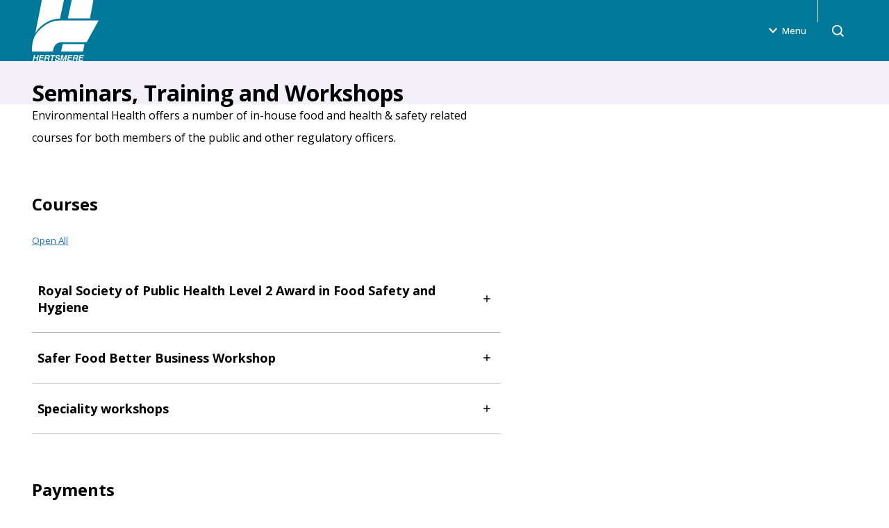

--- FILE ---
content_type: text/html; charset=utf-8
request_url: https://www.hertsmere.gov.uk/environment-bins-and-recycling/environmental-health/food-hygiene/training-in-food-health-and-safety-subjects
body_size: 18643
content:
<!doctype html><html lang="en" dir="ltr"><head><meta charset="utf-8"/><title data-react-helmet="true">Seminars, Training and Workshops - Hertsmere Borough Council</title> <meta data-react-helmet="true" content="Information on courses and training on food safety and Health &amp; Safety run by the council." name="description"/><meta data-react-helmet="true" content="Hertsmere Borough Council" property="og:site_name"/><meta data-react-helmet="true" content="//environment-bins-and-recycling/environmental-health/food-hygiene/training-in-food-health-and-safety-subjects" property="og:url"/><meta data-react-helmet="true" content="Seminars, Training and Workshops" property="og:title"/><meta data-react-helmet="true" content="Information on courses and training on food safety and Health &amp; Safety run by the council." property="og:description"/><meta data-react-helmet="true" content="//image-library/logo-1200.x3f3daba1.jpg?h=630&amp;w=1200&amp;fit=crop&amp;q=80&amp;f=webp" property="og:image"/><meta data-react-helmet="true" content="logo-1200" property="og:image:alt"/><meta data-react-helmet="true" content="1200" property="og:image:width"/><meta data-react-helmet="true" content="630" property="og:image:height"/><meta data-react-helmet="true" content="website" property="og:type"/><meta data-react-helmet="true" content="en_GB" property="og:locale"/><meta data-react-helmet="true" content="summary" name="twitter:card"/><meta data-react-helmet="true" name="IDL:ProjectId" content="website"/><meta data-react-helmet="true" name="IDL:EntryId" content="b8f6ce80-33df-4a40-85cf-8bed4021691e"/><link data-react-helmet="true" href="https://fonts.googleapis.com/css2?family=Open+Sans:wght@400;500;700&amp;display=swap" rel="stylesheet"/><link data-react-helmet="true" rel="dns-prefetch" href="//fonts.googleapis.com"/><link data-react-helmet="true" rel="preconnect" href="https://fonts.googleapis.com"/><link data-react-helmet="true" rel="preconnect" href="https://fonts.gstatic.com" crossOrigin=""/><link data-react-helmet="true" rel="icon" type="image/png" href="/asset-library/meta/favicon-96x96.png" sizes="48x48"/><link data-react-helmet="true" rel="icon" type="image/svg+xml" href="/asset-library/meta/favicon.svg"/><link data-react-helmet="true" rel="shortcut icon" href="/asset-library/meta/favicon.ico"/><link data-react-helmet="true" rel="apple-touch-icon" sizes="180x180" href="/asset-library/meta/apple-touch-icon.png"/><link data-react-helmet="true" rel="manifest" href="/asset-library/meta/webmanifest.json"/><link data-react-helmet="true" rel="stylesheet" media="print" type="text/css" href="/_Wt3I3w_c745a32a-3cc4-40dd-8f53-aa0819d58926/static/print.css"/><meta name="viewport" content="width=device-width,initial-scale=1"/><meta http-equiv="X-UA-Compatible" content="ie=edge"><style data-styled="true" data-styled-version="5.3.11">.ccVJoQ{display:inline-block;color:currentColor;width:0.5rem;height:0.5rem;-webkit-flex-shrink:0;-ms-flex-negative:0;flex-shrink:0;}/*!sc*/
.ccVJoQ svg{stroke-linecap:round;stroke-linejoin:round;width:100%;height:100%;display:block;}/*!sc*/
.kLVzEk{display:inline-block;color:currentColor;width:1.5rem;height:1.5rem;-webkit-flex-shrink:0;-ms-flex-negative:0;flex-shrink:0;}/*!sc*/
.kLVzEk svg{stroke-linecap:round;stroke-linejoin:round;width:100%;height:100%;display:block;}/*!sc*/
.eTiAKc{display:inline-block;color:currentColor;width:0.75rem;height:0.75rem;-webkit-flex-shrink:0;-ms-flex-negative:0;flex-shrink:0;}/*!sc*/
.eTiAKc svg{stroke-linecap:round;stroke-linejoin:round;width:100%;height:100%;display:block;}/*!sc*/
.ichQLo{display:inline-block;color:currentColor;width:1.125rem;height:1.125rem;-webkit-flex-shrink:0;-ms-flex-negative:0;flex-shrink:0;}/*!sc*/
.ichQLo svg{stroke-linecap:round;stroke-linejoin:round;width:100%;height:100%;display:block;}/*!sc*/
data-styled.g2[id="sc-aXZVg"]{content:"ccVJoQ,kLVzEk,eTiAKc,ichQLo,"}/*!sc*/
.GnpBx{font-size:clamp( 0.875rem,0.724rem + 0.431vi,1rem );line-height:1.5rem;font-weight:500;font-family:Open Sans,sans-serif;-webkit-align-items:center;-webkit-box-align:center;-ms-flex-align:center;align-items:center;-webkit-box-pack:center;-webkit-justify-content:center;-ms-flex-pack:center;justify-content:center;background:#FFFFFF;border-radius:0.25rem;border:0;color:#0B0C0C!important;display:-webkit-inline-box;display:-webkit-inline-flex;display:-ms-inline-flexbox;display:inline-flex;gap:0.25rem;line-height:1;padding:1rem;-webkit-text-decoration:none !important;text-decoration:none !important;-webkit-transition:all 0.2s ease-in-out;transition:all 0.2s ease-in-out;}/*!sc*/
.GnpBx.button--with-icon{-webkit-box-pack:justify;-webkit-justify-content:space-between;-ms-flex-pack:justify;justify-content:space-between;}/*!sc*/
.GnpBx:hover,.GnpBx:focus{background:#e6e6e6;color:#0B0C0C!important;-webkit-text-decoration:none !important;text-decoration:none !important;}/*!sc*/
.GnpBx:hover[disabled],.GnpBx:focus[disabled]{background:#FFFFFF;color:#0B0C0C!important;}/*!sc*/
.GnpBx[disabled]{cursor:default;}/*!sc*/
@media print{.GnpBx{color:#000;}}/*!sc*/
data-styled.g3[id="sc-gEvEer"]{content:"GnpBx,"}/*!sc*/
.ijCMMi{font-size:1.25rem;line-height:clamp( 1.5rem,0.897rem + 1.724vi,2rem );font-weight:700;font-family:Open Sans,sans-serif;color:#ffffff;}/*!sc*/
.ijCMMi .heading__inner--link{display:-webkit-box;display:-webkit-flex;display:-ms-flexbox;display:flex;-webkit-align-items:center;-webkit-box-align:center;-ms-flex-align:center;align-items:center;gap:0.5rem;color:#1D70B8;-webkit-text-decoration:none;text-decoration:none;}/*!sc*/
.ijCMMi .heading__inner--link:hover,.ijCMMi .heading__inner--link:focus{color:#003078;-webkit-text-decoration:underline;text-decoration:underline;text-underline-offset:0.25rem;}/*!sc*/
.Jalil{font-size:1rem;line-height:1.5rem;font-weight:700;font-family:Open Sans,sans-serif;color:#ffffff;}/*!sc*/
.Jalil .heading__inner--link{display:-webkit-box;display:-webkit-flex;display:-ms-flexbox;display:flex;-webkit-align-items:center;-webkit-box-align:center;-ms-flex-align:center;align-items:center;gap:0.5rem;color:#1D70B8;-webkit-text-decoration:none;text-decoration:none;}/*!sc*/
.Jalil .heading__inner--link:hover,.Jalil .heading__inner--link:focus{color:#003078;-webkit-text-decoration:underline;text-decoration:underline;text-underline-offset:0.25rem;}/*!sc*/
.kajnzZ{font-size:clamp( 2.25rem,0.741rem + 4.310vi,3.5rem );line-height:clamp( 3rem,1.793rem + 3.448vi,4rem );font-weight:700;font-family:Open Sans,sans-serif;color:#000000;}/*!sc*/
.kajnzZ .heading__inner--link{display:-webkit-box;display:-webkit-flex;display:-ms-flexbox;display:flex;-webkit-align-items:center;-webkit-box-align:center;-ms-flex-align:center;align-items:center;gap:0.5rem;color:#1D70B8;-webkit-text-decoration:none;text-decoration:none;}/*!sc*/
.kajnzZ .heading__inner--link:hover,.kajnzZ .heading__inner--link:focus{color:#003078;-webkit-text-decoration:underline;text-decoration:underline;text-underline-offset:0.25rem;}/*!sc*/
.eGjCqj{font-size:clamp( 1.5rem,0.897rem + 1.724vi,2rem );line-height:clamp( 2rem,1.397rem + 1.724vi,2.5rem );font-weight:700;font-family:Open Sans,sans-serif;color:#000000;}/*!sc*/
.eGjCqj .heading__inner--link{display:-webkit-box;display:-webkit-flex;display:-ms-flexbox;display:flex;-webkit-align-items:center;-webkit-box-align:center;-ms-flex-align:center;align-items:center;gap:0.5rem;color:#1D70B8;-webkit-text-decoration:none;text-decoration:none;}/*!sc*/
.eGjCqj .heading__inner--link:hover,.eGjCqj .heading__inner--link:focus{color:#003078;-webkit-text-decoration:underline;text-decoration:underline;text-underline-offset:0.25rem;}/*!sc*/
data-styled.g6[id="sc-dcJsrY"]{content:"ijCMMi,Jalil,kajnzZ,eGjCqj,"}/*!sc*/
.gtUtAf{width:100%;margin-left:auto;margin-right:auto;max-width:calc( 72.25rem + 2 * 1rem );padding-inline:1rem;}/*!sc*/
@media print{.gtUtAf{padding-inline:0;}}/*!sc*/
data-styled.g9[id="sc-kAyceB"]{content:"gtUtAf,"}/*!sc*/
.kdsnHh .accordion-item__button{padding:1.5rem 0.5rem;background:#FFFFFF;-webkit-transition:background 0.3s ease-in-out;transition:background 0.3s ease-in-out;color:#000000;border:0;font-size:1.125rem;line-height:clamp( 1.5rem,0.897rem + 1.724vi,2rem );font-weight:700;font-family:Open Sans,sans-serif;display:-webkit-box;display:-webkit-flex;display:-ms-flexbox;display:flex;width:100%;-webkit-align-items:center;-webkit-box-align:center;-ms-flex-align:center;align-items:center;text-align:left;-webkit-box-pack:justify;-webkit-justify-content:space-between;-ms-flex-pack:justify;justify-content:space-between;gap:1.5rem;}/*!sc*/
.kdsnHh .accordion-item__button .svg{background:#fff;width:1.5rem;height:1.5rem;border-radius:1.5rem;display:grid;place-items:center;}/*!sc*/
.kdsnHh .accordion-item__button .svg svg{width:1rem;height:1rem;}/*!sc*/
.kdsnHh .accordion-item__button:hover,.kdsnHh .accordion-item__button:focus{background:#F2EFF8;}/*!sc*/
.kdsnHh .accordion-item__button:focus-visible{box-shadow:inset #007899 0px 0px 0px 0.1875rem;}/*!sc*/
.kdsnHh .accordion-item__content-container{display:grid;grid-template-rows:0fr;padding-inline:0.5rem;}/*!sc*/
.kdsnHh .accordion-item__content{overflow:hidden;visibility:hidden;}/*!sc*/
@media print{.kdsnHh .accordion-item__content-container{display:block;padding-inline:0;}.kdsnHh .accordion-item__button{font-weight:700;}}/*!sc*/
data-styled.g15[id="sc-jlZhew"]{content:"kdsnHh,"}/*!sc*/
.kFWEkR .accordion__toggle-wrap{display:-webkit-box;display:-webkit-flex;display:-ms-flexbox;display:flex;-webkit-box-pack:end;-webkit-justify-content:end;-ms-flex-pack:end;justify-content:end;margin-top:1.5rem;}/*!sc*/
.kFWEkR .accordion__toggle{background:none;border:none;color:#1D70B8;-webkit-text-decoration:underline;text-decoration:underline;text-underline-offset:0.25rem;font-size:clamp( 0.875rem,0.724rem + 0.431vi,1rem );line-height:1.5rem;font-weight:400;font-family:Open Sans,sans-serif;}/*!sc*/
.kFWEkR .accordion__toggle:hover{color:#003078;cursor:pointer;}/*!sc*/
.kFWEkR .accordion__items{margin-top:1.5rem;}/*!sc*/
.kFWEkR .accordion-item{border-bottom:1px solid #B1B4B6;}/*!sc*/
@media print{.kFWEkR .accordion__toggle-wrap{display:none;}.kFWEkR .accordion-item__button{padding-inline:0;}.kFWEkR .accordion-item{padding:0 0 1cm;}}/*!sc*/
data-styled.g16[id="sc-cwHptR"]{content:"kFWEkR,"}/*!sc*/
.eqKXRq .social-share__links{display:-webkit-box;display:-webkit-flex;display:-ms-flexbox;display:flex;-webkit-flex-wrap:wrap;-ms-flex-wrap:wrap;flex-wrap:wrap;gap:1.5rem;-webkit-box-pack:center;-webkit-justify-content:center;-ms-flex-pack:center;justify-content:center;list-style:none;}/*!sc*/
@media only screen and (min-width:768px){.eqKXRq .social-share__links{-webkit-box-pack:start;-webkit-justify-content:flex-start;-ms-flex-pack:start;justify-content:flex-start;}}/*!sc*/
.eqKXRq .social-links__link{font-size:clamp( 0.875rem,0.724rem + 0.431vi,1rem );line-height:1.5rem;font-weight:400;font-family:Open Sans,sans-serif;background:#F2EFF8;border-radius:0.25rem;border:0;color:#0B0C0C;display:inline-block;padding:0.75rem 0.5rem;-webkit-text-decoration:none;text-decoration:none;-webkit-transition:all 0.2s ease-in-out;transition:all 0.2s ease-in-out;display:inline-grid;place-items:center;width:2.75rem;height:2.75rem;aspect-ratio:1/1;border-radius:2.75rem;}/*!sc*/
.eqKXRq .social-links__link:hover,.eqKXRq .social-links__link:focus{background:#d5cce8;color:#000000;-webkit-text-decoration:none;text-decoration:none;}/*!sc*/
data-styled.g22[id="sc-fPXMVe"]{content:"eqKXRq,"}/*!sc*/
.buUARg .figure__image{display:block;}/*!sc*/
.buUARg .figure__caption{font-size:clamp( 0.75rem,0.599rem + 0.431vi,0.875rem );line-height:1.5rem;font-weight:400;font-family:Open Sans,sans-serif;margin-top:0.625rem;}/*!sc*/
data-styled.g26[id="sc-feUZmu"]{content:"buUARg,"}/*!sc*/
.jPOVmb .callout:not(:first-child),.jPOVmb .contacts:not(:first-child),.jPOVmb .figure:not(:first-child),.jPOVmb .prism:not(:first-child),.jPOVmb .assets:not(:first-child),.jPOVmb .app-store:not(:first-child){margin-top:2.5rem;}/*!sc*/
.jPOVmb .callout + *,.jPOVmb .contacts + *,.jPOVmb .figure + *,.jPOVmb .prism + *,.jPOVmb .assets + *,.jPOVmb .app-store + *{margin-top:2.5rem;}/*!sc*/
.jPOVmb .quote:not(:first-child),.jPOVmb .accordion:not(:first-child),.jPOVmb .table-wrap:not(:first-child),.jPOVmb .table-wrap + *:not(:first-child){margin-top:4rem;}/*!sc*/
.jPOVmb .quote + *,.jPOVmb .accordion + *,.jPOVmb .table-wrap + *,.jPOVmb .table-wrap + * + *{margin-top:4rem;}/*!sc*/
data-styled.g30[id="sc-hmdomO"]{content:"jPOVmb,"}/*!sc*/
.eFikOW{font-size:clamp( 1rem,0.849rem + 0.431vi,1.125rem );line-height:2rem;font-weight:400;font-family:Open Sans,sans-serif;color:#000000;}/*!sc*/
.eFikOW a{-webkit-text-decoration:none;text-decoration:none;color:#1D70B8;-ms-word-break:break-all;overflow-wrap:break-word;word-wrap:break-word;word-break:break-word;}/*!sc*/
.eFikOW a:hover,.eFikOW a:focus{color:#003078;-webkit-text-decoration:underline;text-decoration:underline;text-underline-offset:0.25rem;}/*!sc*/
.eFikOW > * + *{margin-top:1.5rem;}/*!sc*/
.eFikOW > * + *:is(h1,h2,h3,h4,h5,h6){margin-top:2.5rem;}/*!sc*/
.eFikOW > h1,.eFikOW > h2,.eFikOW > h3,.eFikOW > h4,.eFikOW > h5,.eFikOW > h6{color:#000000;}/*!sc*/
.eFikOW > h1 a,.eFikOW > h2 a,.eFikOW > h3 a,.eFikOW > h4 a,.eFikOW > h5 a,.eFikOW > h6 a{-webkit-text-decoration:none;text-decoration:none;color:#1D70B8;-ms-word-break:break-all;overflow-wrap:break-word;word-wrap:break-word;word-break:break-word;}/*!sc*/
.eFikOW > h1 a:hover,.eFikOW > h2 a:hover,.eFikOW > h3 a:hover,.eFikOW > h4 a:hover,.eFikOW > h5 a:hover,.eFikOW > h6 a:hover,.eFikOW > h1 a:focus,.eFikOW > h2 a:focus,.eFikOW > h3 a:focus,.eFikOW > h4 a:focus,.eFikOW > h5 a:focus,.eFikOW > h6 a:focus{color:#003078;-webkit-text-decoration:underline;text-decoration:underline;text-underline-offset:0.25rem;}/*!sc*/
.eFikOW h1{font-size:clamp( 2.25rem,0.741rem + 4.310vi,3.5rem );line-height:clamp( 3rem,1.793rem + 3.448vi,4rem );font-weight:700;font-family:Open Sans,sans-serif;}/*!sc*/
.eFikOW h2{font-size:clamp( 1.5rem,0.897rem + 1.724vi,2rem );line-height:clamp( 2rem,1.397rem + 1.724vi,2.5rem );font-weight:700;font-family:Open Sans,sans-serif;}/*!sc*/
.eFikOW h3{font-size:1.25rem;line-height:clamp( 1.5rem,0.897rem + 1.724vi,2rem );font-weight:700;font-family:Open Sans,sans-serif;}/*!sc*/
.eFikOW h4{font-size:1.125rem;line-height:clamp( 1.5rem,0.897rem + 1.724vi,2rem );font-weight:700;font-family:Open Sans,sans-serif;}/*!sc*/
.eFikOW h5{font-size:1rem;line-height:1.5rem;font-weight:700;font-family:Open Sans,sans-serif;}/*!sc*/
.eFikOW h6{font-size:1rem;line-height:1.5rem;font-weight:700;font-family:Open Sans,sans-serif;}/*!sc*/
.eFikOW p.lead{font-size:clamp( 1.125rem,0.974rem + 0.431vi,1.25rem );line-height:2rem;font-weight:700;font-family:Open Sans,sans-serif;}/*!sc*/
.eFikOW ul ul,.eFikOW ol ul,.eFikOW ul ol,.eFikOW ol ol,.eFikOW ul li + li,.eFikOW ol li + li{margin-top:1rem;}/*!sc*/
.eFikOW ul{list-style-type:none;}/*!sc*/
.eFikOW ul li{padding-left:2rem;position:relative;}/*!sc*/
.eFikOW ul li::before{content:'';width:16px;height:16px;display:block;background-color:#1D70B8;-webkit-mask-image:url(/_Wt3I3w_c745a32a-3cc4-40dd-8f53-aa0819d58926/static/assets/bullet.svg);mask-image:url(/_Wt3I3w_c745a32a-3cc4-40dd-8f53-aa0819d58926/static/assets/bullet.svg);position:absolute;left:0;top:0.25rem;-webkit-transform:translateX(-2px);-ms-transform:translateX(-2px);transform:translateX(-2px);}/*!sc*/
.eFikOW ol{padding-left:2ch;}/*!sc*/
.eFikOW ol li{padding-left:1rem;}/*!sc*/
.eFikOW ol li::marker{color:#1D70B8;font-weight:500;}/*!sc*/
.eFikOW ol li ol{padding-left:2ch;}/*!sc*/
.eFikOW hr{height:1px;border:1px solid #B1B4B6;border-top:0;margin-top:2.5rem;}/*!sc*/
.eFikOW hr + *{margin-top:2.5rem;}/*!sc*/
.eFikOW .table-wrap{width:100%;overflow-x:auto;margin-top:4rem;}/*!sc*/
.eFikOW .table-wrap + *{margin-top:4rem;}/*!sc*/
.eFikOW table{width:100%;border:none;border-collapse:collapse;border-spacing:0;text-align:left;}/*!sc*/
.eFikOW table caption:not(:empty){font-size:clamp( 0.75rem,0.599rem + 0.431vi,0.875rem );line-height:1.5rem;font-weight:400;font-family:Open Sans,sans-serif;padding-bottom:0.8rem;text-align:left;}/*!sc*/
.eFikOW table td{font-size:clamp( 1rem,0.849rem + 0.431vi,1.125rem );line-height:2rem;font-weight:400;font-family:Open Sans,sans-serif;}/*!sc*/
.eFikOW table thead td,.eFikOW table th{font-size:1.25rem;line-height:clamp( 1.5rem,0.897rem + 1.724vi,2rem );font-weight:700;font-family:Open Sans,sans-serif;}/*!sc*/
.eFikOW table tfoot{font-weight:600;}/*!sc*/
.eFikOW table tfoot td{font-size:1.25rem;line-height:clamp( 1.5rem,0.897rem + 1.724vi,2rem );font-weight:700;font-family:Open Sans,sans-serif;}/*!sc*/
.eFikOW table tbody{width:100% !important;}/*!sc*/
.eFikOW table tr{height:auto !important;border-bottom:1px solid #B1B4B6;}/*!sc*/
.eFikOW table td,.eFikOW table th{padding:1rem 0.5rem;border:0;vertical-align:top;}/*!sc*/
@media print{.eFikOW{font-size:11pt;}.eFikOW > * + *{margin-top:11pt;}.eFikOW > * + *:is(h1,h2,h3,h4,h5,h6){margin-top:11pt;}.eFikOW ul,.eFikOW ol{margin-left:1cm;padding-left:0;}.eFikOW ul li,.eFikOW ol li{padding-left:0;}.eFikOW ul li ul,.eFikOW ol li ul,.eFikOW ul li ol,.eFikOW ol li ol{padding-left:0;}.eFikOW ul li::before,.eFikOW ol li::before{display:none;}.eFikOW ul li::marker,.eFikOW ol li::marker{color:inherit;}.eFikOW ul{list-style-type:initial;}.eFikOW ol{list-style-type:decimal;}.eFikOW .table-wrap{margin-top:1cm !important;}.eFikOW .table-wrap + *{margin-top:1cm !important;}.eFikOW table{border:1px solid #666;}.eFikOW table td{font-size:11pt;}.eFikOW table th{font-size:11pt;font-weight:700;}}/*!sc*/
data-styled.g31[id="sc-bXCLTC"]{content:"eFikOW,"}/*!sc*/
.dHhTXY{position:relative;border-radius:0.25rem;}/*!sc*/
.dHhTXY:focus-within{box-shadow:#007899 0px 0px 0px 2px, #007899 0px 0px 0px 5px;}/*!sc*/
.dHhTXY .heading__inner--link:hover,.dHhTXY .heading__inner--link:focus,.dHhTXY .heading__inner--link:focus-visible{box-shadow:none;}/*!sc*/
.dHhTXY .heading__inner--link::after{content:'';inset:0;position:absolute;z-index:1;}/*!sc*/
.dHhTXY .navigation-card__inner{display:grid;gap:0.5rem;}/*!sc*/
.dHhTXY .navigation-card__description{font-size:clamp( 0.75rem,0.599rem + 0.431vi,0.875rem );line-height:1.5rem;font-weight:400;font-family:Open Sans,sans-serif;margin-top:0.25rem;color:#ffffff;}/*!sc*/
.dHhTXY .navigation-card__title-icon{color:#007899;}/*!sc*/
.dHhTXY .navigation-card__title-icon .svg{display:block;width:2.5rem;height:2.5rem;}/*!sc*/
.dHhTXY .navigation-card__title-icon + .heading{margin-top:1rem;}/*!sc*/
.dHhTXY .heading__inner--link{-webkit-box-pack:justify;-webkit-justify-content:space-between;-ms-flex-pack:justify;justify-content:space-between;padding-block:0.625rem;}/*!sc*/
.dHhTXY .heading__inner--link .svg{width:1rem;aspect-ratio:1/1;}/*!sc*/
@media print{.dHhTXY .navigation-card__header{display:-webkit-box;display:-webkit-flex;display:-ms-flexbox;display:flex;gap:10px;}.dHhTXY .navigation-card__header svg{-webkit-transform:translateY(-6px);-ms-transform:translateY(-6px);transform:translateY(-6px);}.dHhTXY .navigation-card__header a svg{display:none;}.dHhTXY .navigation-card__title-icon + .heading{margin-top:0;}}/*!sc*/
data-styled.g35[id="sc-bmzYkS"]{content:"dHhTXY,"}/*!sc*/
.fNgcsV{display:-webkit-box;display:-webkit-flex;display:-ms-flexbox;display:flex;max-height:2.75rem;max-width:9.375rem;}/*!sc*/
@media only screen and (min-width:768px){.fNgcsV{max-height:6.25rem;max-width:15.625rem;}}/*!sc*/
@media only screen and (min-width:1024px){.fNgcsV{max-width:18.75rem;}}/*!sc*/
.fNgcsV.force-dimensions{width:100%;}/*!sc*/
.fNgcsV.focus-styles:focus{outline:0;box-shadow:#007899 0px 0px 0px 2px, #ffffff 0px 0px 0px 5px;}/*!sc*/
@supports (--css:variables){.fNgcsV.focus-styles:focus{outline:0;box-shadow:none;}.fNgcsV.focus-styles:focus-visible{outline:0;box-shadow:#007899 0px 0px 0px 2px, #ffffff 0px 0px 0px 5px;}}/*!sc*/
.fNgcsV#header-logo{-webkit-align-self:center;-ms-flex-item-align:center;align-self:center;}/*!sc*/
@media only screen and (min-width:768px){.fNgcsV#header-logo{margin-block:1rem;}}/*!sc*/
@media print{.fNgcsV#header-logo img{-webkit-filter:invert(100%);filter:invert(100%);}}/*!sc*/
.fuxZgp{display:-webkit-box;display:-webkit-flex;display:-ms-flexbox;display:flex;max-height:2.75rem;max-width:9.375rem;}/*!sc*/
@media only screen and (min-width:768px){.fuxZgp{max-height:6.25rem;max-width:15.625rem;}}/*!sc*/
@media only screen and (min-width:1024px){.fuxZgp{max-width:18.75rem;}}/*!sc*/
.fuxZgp.force-dimensions{width:100%;}/*!sc*/
.fuxZgp.focus-styles:focus{outline:0;box-shadow:#FFFFFF 0px 0px 0px 2px, #000000 0px 0px 0px 5px;}/*!sc*/
@supports (--css:variables){.fuxZgp.focus-styles:focus{outline:0;box-shadow:none;}.fuxZgp.focus-styles:focus-visible{outline:0;box-shadow:#FFFFFF 0px 0px 0px 2px, #000000 0px 0px 0px 5px;}}/*!sc*/
.fuxZgp#header-logo{-webkit-align-self:center;-ms-flex-item-align:center;align-self:center;}/*!sc*/
@media only screen and (min-width:768px){.fuxZgp#header-logo{margin-block:1rem;}}/*!sc*/
@media print{.fuxZgp#header-logo img{-webkit-filter:invert(100%);filter:invert(100%);}}/*!sc*/
data-styled.g46[id="sc-lcIPJg"]{content:"fNgcsV,fuxZgp,"}/*!sc*/
*,*::before,*::after{box-sizing:border-box;}/*!sc*/
*{margin:0;padding:0;}/*!sc*/
img{max-width:100%;height:auto;}/*!sc*/
iframe{border:0;max-width:100%;}/*!sc*/
a{cursor:pointer;-webkit-text-decoration:none;text-decoration:none;color:#1D70B8;-ms-word-break:break-all;overflow-wrap:break-word;word-wrap:break-word;word-break:break-word;}/*!sc*/
a:hover,a:focus{color:#003078;-webkit-text-decoration:underline;text-decoration:underline;text-underline-offset:0.25rem;}/*!sc*/
button{cursor:pointer;}/*!sc*/
*:focus{outline:0;box-shadow:#FFFFFF 0px 0px 0px 2px, #007899 0px 0px 0px 5px;}/*!sc*/
@supports (--css:variables){*:focus{outline:0;box-shadow:none;}*:focus-visible{outline:0;box-shadow:#FFFFFF 0px 0px 0px 2px, #007899 0px 0px 0px 5px;}}/*!sc*/
#root,#app-root,body{min-height:100vh;min-height:100svh;}/*!sc*/
body{text-rendering:auto;font-size:clamp( 1rem,0.849rem + 0.431vi,1.125rem );line-height:2rem;font-weight:400;font-family:Open Sans,sans-serif;color:#000000;}/*!sc*/
.visually-hidden{-webkit-clip:rect(0 0 0 0);clip:rect(0 0 0 0);-webkit-clip-path:inset(50%);clip-path:inset(50%);height:1px;overflow:hidden;position:absolute;white-space:nowrap;width:1px;}/*!sc*/
data-styled.g52[id="sc-global-kHLnEN1"]{content:"sc-global-kHLnEN1,"}/*!sc*/
.iTrUHk .footer-links{text-align:center;list-style:none;font-size:clamp( 0.875rem,0.724rem + 0.431vi,1rem );line-height:1.5rem;font-weight:400;font-family:Open Sans,sans-serif;}/*!sc*/
@media only screen and (min-width:768px){.iTrUHk .footer-links{text-align:left;display:block;-webkit-columns:2 auto;columns:2 auto;-webkit-column-gap:2.75rem;column-gap:2.75rem;}}/*!sc*/
.iTrUHk .footer-links__item{height:-webkit-fit-content;height:-moz-fit-content;height:fit-content;display:block;}/*!sc*/
.iTrUHk .footer-links__item + .footer-links__item{margin-top:0.5rem;}/*!sc*/
.iTrUHk .footer-links__link{color:#000000;-webkit-text-decoration:underline;text-decoration:underline;text-underline-offset:0.25rem;display:block;padding-block:0.625rem;}/*!sc*/
data-styled.g55[id="sc-fBWQRz"]{content:"iTrUHk,"}/*!sc*/
.ftbgnN .page-feedback__header{background:#006C89;}/*!sc*/
.ftbgnN .page-feedback__header .container{padding-block:1.5rem;gap:1.5rem;display:-webkit-box;display:-webkit-flex;display:-ms-flexbox;display:flex;-webkit-flex-direction:column;-ms-flex-direction:column;flex-direction:column;-webkit-align-items:center;-webkit-box-align:center;-ms-flex-align:center;align-items:center;-webkit-box-pack:center;-webkit-justify-content:center;-ms-flex-pack:center;justify-content:center;}/*!sc*/
@media only screen and (min-width:768px){.ftbgnN .page-feedback__header .container{-webkit-box-pack:start;-webkit-justify-content:flex-start;-ms-flex-pack:start;justify-content:flex-start;-webkit-flex-direction:row;-ms-flex-direction:row;flex-direction:row;}}/*!sc*/
.ftbgnN .page--feedback__toggle{padding-block:0.5rem;display:grid;place-items:center;height:2.75rem;}/*!sc*/
.ftbgnN .page--feedback__toggle:focus{outline:0;box-shadow:#006C89 0px 0px 0px 2px, #ffffff 0px 0px 0px 5px;}/*!sc*/
@supports (--css:variables){.ftbgnN .page--feedback__toggle:focus{outline:0;box-shadow:none;}.ftbgnN .page--feedback__toggle:focus-visible{outline:0;box-shadow:#006C89 0px 0px 0px 2px, #ffffff 0px 0px 0px 5px;}}/*!sc*/
.ftbgnN .page--feedback__toggle--open{padding:0;width:2.75rem;border-radius:2.75rem;}/*!sc*/
.ftbgnN .page-feeback__title{font-size:1.125rem;line-height:clamp( 1.5rem,0.897rem + 1.724vi,2rem );font-weight:700;font-family:Open Sans,sans-serif;color:#ffffff;}/*!sc*/
.ftbgnN .feedback-form{z-index:-1;display:grid;grid-template-rows:0fr;}/*!sc*/
.ftbgnN .feedback-form .feedback-form__form{overflow:hidden;padding-block:0;}/*!sc*/
.ftbgnN .feedback-form--open{z-index:100;grid-template-rows:1fr;height:auto;}/*!sc*/
.ftbgnN .feedback-form--open .feedback-form__form{padding-block:2rem;}/*!sc*/
@media only screen and (min-width:1024px){.ftbgnN .feedback-form--open .feedback-form__form{padding-block:4rem;}}/*!sc*/
data-styled.g57[id="sc-uVWWZ"]{content:"ftbgnN,"}/*!sc*/
.kBRhRb .footer__inner{padding:4rem 0;display:grid;gap:2.5rem;}/*!sc*/
@media only screen and (min-width:768px){.kBRhRb .footer__inner{grid-template-columns:repeat(12,1fr);}}/*!sc*/
.kBRhRb .footer__column--brand{display:-webkit-box;display:-webkit-flex;display:-ms-flexbox;display:flex;-webkit-flex-direction:column;-ms-flex-direction:column;flex-direction:column;-webkit-align-items:center;-webkit-box-align:center;-ms-flex-align:center;align-items:center;gap:2.5rem;}/*!sc*/
@media only screen and (min-width:768px){.kBRhRb .footer__column--brand{grid-column:span 4;-webkit-align-items:flex-start;-webkit-box-align:flex-start;-ms-flex-align:flex-start;align-items:flex-start;}}/*!sc*/
.kBRhRb .footer__column--navigation{border-top:1px solid #B1B4B6;padding-top:2.5rem;}/*!sc*/
@media only screen and (min-width:768px){.kBRhRb .footer__column--navigation{grid-column:span 8;border-top:0;padding-top:0;}}/*!sc*/
@media print{.kBRhRb{display:none;}}/*!sc*/
data-styled.g58[id="sc-hCPjZK"]{content:"kBRhRb,"}/*!sc*/
.dsIOEl{background:#007899;padding-block:1.5rem 2.5rem;overflow:auto;}/*!sc*/
@media only screen and (min-width:1024px){.dsIOEl{padding-block:2.5rem 4rem;border-bottom:1px solid #ffffff;box-shadow:0px 8px 8px -8px rgba(0,48,120,0.1);height:auto;}}/*!sc*/
.dsIOEl a{-webkit-text-decoration:none;text-decoration:none;color:#2b51ba;-ms-word-break:break-all;overflow-wrap:break-word;word-wrap:break-word;word-break:break-word;}/*!sc*/
.dsIOEl a:hover,.dsIOEl a:focus{color:#003078;-webkit-text-decoration:underline;text-decoration:underline;text-underline-offset:0.25rem;}/*!sc*/
.dsIOEl .navigation-list,.dsIOEl .tasks-list{list-style:none;display:grid;margin-top:1.5rem;}/*!sc*/
.dsIOEl .navigation-list__item,.dsIOEl .tasks-list__item{color:#ffffff;}/*!sc*/
.dsIOEl .navigation-list{gap:1.125rem;}/*!sc*/
.dsIOEl .navigation-list .navigation-card__title-icon{display:none;}/*!sc*/
.dsIOEl .navigation-list .navigation-card__title-icon + .heading{margin-top:0;}/*!sc*/
.dsIOEl .nav-divider{height:1px;width:100%;background:#ffffff;}/*!sc*/
@media only screen and (min-width:1024px){.dsIOEl .nav-divider{height:100%;width:1px;margin:0 auto;}}/*!sc*/
.dsIOEl .tasks-list{gap:1.125rem;}/*!sc*/
.dsIOEl .tasks-list__link{font-size:1rem;line-height:1.5rem;font-weight:700;font-family:Open Sans,sans-serif;display:-webkit-box;display:-webkit-flex;display:-ms-flexbox;display:flex;gap:0.75rem;padding-block:0.375rem;line-height:1.5rem;}/*!sc*/
.dsIOEl .tasks-list__link .tasks__bullet{background:#F2EFF8;color:#0B0C0C;display:inline-grid;place-items:center;border-radius:2rem;width:2rem;height:2rem;-webkit-flex:0 0 auto;-ms-flex:0 0 auto;flex:0 0 auto;-webkit-transform:translateY(-0.25rem);-ms-transform:translateY(-0.25rem);transform:translateY(-0.25rem);}/*!sc*/
.dsIOEl .nav-sections{display:grid;gap:2rem;}/*!sc*/
@media only screen and (min-width:1024px){.dsIOEl .nav-sections{grid-template-columns:repeat(12,1fr);gap:2.75rem;}}/*!sc*/
@media only screen and (min-width:768px){.dsIOEl .navigation-list{grid-template-columns:repeat(2,1fr);gap:1.125rem 2.75rem;}}/*!sc*/
@media only screen and (min-width:1024px){.dsIOEl .nav-section--main-nav{grid-column:1 / 8;}.dsIOEl .nav-section--tasks{grid-column:9 / span 4;}}/*!sc*/
@media print{.dsIOEl{display:none;}}/*!sc*/
data-styled.g59[id="sc-Nxspf"]{content:"dsIOEl,"}/*!sc*/
.fiVHrs{font-size:clamp( 0.875rem,0.724rem + 0.431vi,1rem );line-height:1.5rem;font-weight:400;font-family:Open Sans,sans-serif;background:#F2EFF8;border-radius:0.25rem;border:0;color:#0B0C0C;display:inline-block;padding:0.75rem 0.5rem;-webkit-text-decoration:none;text-decoration:none;-webkit-transition:all 0.2s ease-in-out;transition:all 0.2s ease-in-out;}/*!sc*/
.fiVHrs:hover,.fiVHrs:focus{background:#d5cce8;color:#ffffff;-webkit-text-decoration:none;text-decoration:none;}/*!sc*/
data-styled.g60[id="sc-cfxfcM"]{content:"fiVHrs,"}/*!sc*/
.dECgnZ{display:grid;gap:1rem;color:#ffffff;}/*!sc*/
.dECgnZ .pills{display:-webkit-box;display:-webkit-flex;display:-ms-flexbox;display:flex;-webkit-flex-wrap:wrap;-ms-flex-wrap:wrap;flex-wrap:wrap;gap:0.5rem;list-style:none;}/*!sc*/
.dECgnZ .pills a{display:block;}/*!sc*/
data-styled.g61[id="sc-gFAWRd"]{content:"dECgnZ,"}/*!sc*/
.egVvnP .searchbar__label{color:#ffffff;}/*!sc*/
.egVvnP .searchbar__label + .searchbar__fields{margin-top:1.5rem;}/*!sc*/
.egVvnP .searchbar__fields{display:grid;grid-template-columns:1fr 3rem;border:2px solid #ffffff;border-radius:0.25rem;background:#007899;color:#ffffff;}/*!sc*/
@media only screen and (min-width:1024px){.egVvnP .searchbar__fields{grid-template-columns:1fr 3.5rem;}}/*!sc*/
.egVvnP .searchbar__fields > *{height:3rem;border:0;background:none;}/*!sc*/
@media only screen and (min-width:1024px){.egVvnP .searchbar__fields > *{height:3.5rem;}}/*!sc*/
.egVvnP .searchbar__input{border-radius:0.25rem;padding:0.5rem;font-size:clamp( 0.875rem,0.724rem + 0.431vi,1rem );line-height:1.5rem;font-weight:400;font-family:Open Sans,sans-serif;background:#007899;color:#ffffff;}/*!sc*/
@media only screen and (min-width:1024px){.egVvnP .searchbar__input{padding:1rem;}}/*!sc*/
.egVvnP .searchbar__submit{cursor:pointer;border-radius:0.25rem;}/*!sc*/
.egVvnP .searchbar__submit .svg{-webkit-transition:all 0.2s ease-in-out;transition:all 0.2s ease-in-out;}/*!sc*/
.egVvnP .searchbar__submit:hover .svg,.egVvnP .searchbar__submit:focus .svg{-webkit-transform:scale(1.1);-ms-transform:scale(1.1);transform:scale(1.1);color:#2b51ba;}/*!sc*/
.egVvnP .searchbar__input:hover,.egVvnP .searchbar__input:focus,.egVvnP .searchbar__input:focus-visible{box-shadow:none;}/*!sc*/
@media print{.egVvnP{display:none;}}/*!sc*/
data-styled.g62[id="sc-gmPhUn"]{content:"egVvnP,"}/*!sc*/
.bMcJFh{background:#007899;padding-block:2.5rem;height:calc(100svh - 4rem);overflow:auto;}/*!sc*/
@media only screen and (min-width:1024px){.bMcJFh{height:auto;padding-bottom:4rem;border-bottom:1px solid #ffffff;box-shadow:0px 8px 8px -8px rgba(0,48,120,0.1);height:auto;}}/*!sc*/
.bMcJFh .container{display:grid;gap:1.5rem;max-width:700px;}/*!sc*/
@media only screen and (min-width:1024px){.bMcJFh .container{max-width:956px;}}/*!sc*/
.bMcJFh .searchbar__fields:focus-within{box-shadow:#007899 0px 0px 0px 2px, #007899 0px 0px 0px 5px;}/*!sc*/
.bMcJFh .searchbar__label{font-size:clamp( 1.5rem,0.897rem + 1.724vi,2rem );line-height:clamp( 2rem,1.397rem + 1.724vi,2.5rem );font-weight:700;font-family:Open Sans,sans-serif;}/*!sc*/
@media print{.bMcJFh{display:none;}}/*!sc*/
data-styled.g63[id="sc-hRJfrW"]{content:"bMcJFh,"}/*!sc*/
.hnMsbz{background:#007899;color:#ffffff;position:relative;z-index:100;}/*!sc*/
.hnMsbz.main-header:not(.open) .header-tools__toggle:focus{outline:0;box-shadow:#007899 0px 0px 0px 2px, #ffffff 0px 0px 0px 5px;}/*!sc*/
@supports (--css:variables){.hnMsbz.main-header:not(.open) .header-tools__toggle:focus{outline:0;box-shadow:none;}.hnMsbz.main-header:not(.open) .header-tools__toggle:focus-visible{outline:0;box-shadow:#007899 0px 0px 0px 2px, #ffffff 0px 0px 0px 5px;}}/*!sc*/
.hnMsbz .header-top{position:relative;z-index:100;display:-webkit-box;display:-webkit-flex;display:-ms-flexbox;display:flex;-webkit-box-pack:justify;-webkit-justify-content:space-between;-ms-flex-pack:justify;justify-content:space-between;height:4rem;border-block:0.375rem solid transparent;}/*!sc*/
.hnMsbz .header-top--panel-open{padding-bottom:0.375rem;border-bottom:0.375rem solid #007899;}/*!sc*/
@media only screen and (min-width:768px){.hnMsbz .header-top{height:auto;}.hnMsbz .header-top--panel-open{border-bottom-width:0.5rem;}}/*!sc*/
.hnMsbz .header-tools{display:-webkit-box;display:-webkit-flex;display:-ms-flexbox;display:flex;}/*!sc*/
.hnMsbz .header-tools__toggle{font-size:clamp( 0.875rem,0.724rem + 0.431vi,1rem );line-height:1.5rem;font-weight:500;font-family:Open Sans,sans-serif;border:0;display:-webkit-box;display:-webkit-flex;display:-ms-flexbox;display:flex;-webkit-align-items:center;-webkit-box-align:center;-ms-flex-align:center;align-items:center;gap:0.25rem;padding:0.75rem;background:transparent;color:#ffffff;position:relative;-webkit-transition:all 0.2s ease-in-out;transition:all 0.2s ease-in-out;z-index:101;}/*!sc*/
@media only screen and (min-width:768px){.hnMsbz .header-tools__toggle{padding:1rem;}}/*!sc*/
.hnMsbz .header-tools__toggle:hover{border-color:#FFF;}/*!sc*/
.hnMsbz .header-tools__toggle--open{color:#000000;}/*!sc*/
.hnMsbz .header-tools__divider{height:2rem;margin-block:auto;width:1px;background:#ffffff;-webkit-transition:all 0.2s ease-in-out;transition:all 0.2s ease-in-out;}/*!sc*/
.hnMsbz .header-tools__divider--show{background:#000000;}/*!sc*/
.hnMsbz .nav-panel{width:100%;top:100%;z-index:-1;height:0;opacity:0;visibility:hidden;}/*!sc*/
.hnMsbz .nav-panel--open{z-index:100;height:auto;opacity:1;visibility:visible;}/*!sc*/
@media print{.hnMsbz{background:transparent;}.hnMsbz .header-tools{display:none;}}/*!sc*/
data-styled.g64[id="sc-iHbSHJ"]{content:"hnMsbz,"}/*!sc*/
.QbUBg{background:#43CCC1;}/*!sc*/
.QbUBg a{position:absolute;width:1px;height:1px;margin:0;overflow:hidden;-webkit-clip:rect(0 0 0 0);clip:rect(0 0 0 0);-webkit-clip-path:inset(50%);-webkit-clip-path:inset(50%);clip-path:inset(50%);white-space:nowrap;-webkit-text-decoration:underline;text-decoration:underline;text-underline-offset:0.15em;padding:0.5rem 1rem;font-size:clamp( 0.75rem,0.599rem + 0.431vi,0.875rem );line-height:1.5rem;font-weight:400;font-family:Open Sans,sans-serif;color:#000000;display:-webkit-inline-box;display:-webkit-inline-flex;display:-ms-inline-flexbox;display:inline-flex;-webkit-align-items:center;-webkit-box-align:center;-ms-flex-align:center;align-items:center;gap:0.5rem;-webkit-text-decoration:none;text-decoration:none;}/*!sc*/
.QbUBg a:focus,.QbUBg a:active{position:static;width:auto;height:auto;margin:inherit;overflow:visible;-webkit-clip:auto;clip:auto;-webkit-clip-path:none;-webkit-clip-path:none;clip-path:none;white-space:inherit;-webkit-text-decoration:underline;text-decoration:underline;}/*!sc*/
.QbUBg a:focus-visible{box-shadow:inset #007899 0px 0px 0px 3px;}/*!sc*/
data-styled.g66[id="sc-bypJrT"]{content:"QbUBg,"}/*!sc*/
.iLbWGE .breadcrumb__list{font-size:clamp( 0.875rem,0.724rem + 0.431vi,1rem );line-height:1.5rem;font-weight:400;font-family:Open Sans,sans-serif;display:-webkit-box;display:-webkit-flex;display:-ms-flexbox;display:flex;-webkit-flex-wrap:wrap;-ms-flex-wrap:wrap;flex-wrap:wrap;list-style:none;gap:0.5rem;}/*!sc*/
.iLbWGE .breadcrumb__item{display:-webkit-box;display:-webkit-flex;display:-ms-flexbox;display:flex;-webkit-align-items:center;-webkit-box-align:center;-ms-flex-align:center;align-items:center;gap:0.25rem;}/*!sc*/
.iLbWGE .breadcrumb__link,.iLbWGE .breadcrumb__item > a{color:#000000;-webkit-text-decoration:underline;text-decoration:underline;text-underline-position:under;padding-block:0.625rem;min-width:2.75rem;}/*!sc*/
@media print{.iLbWGE{display:none;}}/*!sc*/
data-styled.g70[id="sc-hIUJlX"]{content:"iLbWGE,"}/*!sc*/
.gCPGID{background:#F2EFF8;}/*!sc*/
.gCPGID .hero-image{height:25vh;height:25svh;}/*!sc*/
@media only screen and (min-width:1024px){.gCPGID .hero-image{height:400px;}}/*!sc*/
.gCPGID .hero-image img{display:block;object-fit:cover;width:100%;height:100%;}/*!sc*/
.gCPGID .hero-content{padding-block:1.5rem 2.5rem;}/*!sc*/
.gCPGID .hero-content:has(.breadcrumb){padding-block:0.875rem 2.5rem;}/*!sc*/
@media only screen and (min-width:1024px){.gCPGID .hero-content{padding-block:1.5rem 4rem;display:grid;grid-template-columns:repeat(12,1fr);-webkit-column-gap:2.75rem;column-gap:2.75rem;}.gCPGID .hero-content:has(.breadcrumb){padding-block:0.875rem 4rem;}.gCPGID .hero-content > *{grid-column:1/13;}.gCPGID .hero-content > *.heading,.gCPGID .hero-content > *.hero-content__description{grid-column:1 / 9;}}/*!sc*/
.gCPGID .breadcrumb + *{margin-top:0.875rem;}/*!sc*/
@media only screen and (min-width:1024px){.gCPGID .breadcrumb + *{margin-top:1.875rem;}}/*!sc*/
.gCPGID .tags + *{margin-top:1rem;}/*!sc*/
.gCPGID .heading + *{margin-top:1rem;}/*!sc*/
.gCPGID .hero-content__description{font-size:clamp( 1.125rem,0.974rem + 0.431vi,1.25rem );line-height:2rem;font-weight:700;font-family:Open Sans,sans-serif;}/*!sc*/
.gCPGID .tags{place-self:start;display:-webkit-box;display:-webkit-flex;display:-ms-flexbox;display:flex;-webkit-flex-direction:column;-ms-flex-direction:column;flex-direction:column;}/*!sc*/
.gCPGID .tags > *{place-self:start;}/*!sc*/
.gCPGID .tags > *.date{background:#F2EFF8;}/*!sc*/
@media print{.gCPGID{padding:0;background:transparent;}.gCPGID .hero-content{padding:0;}.gCPGID .hero-image{display:none;}}/*!sc*/
data-styled.g71[id="sc-jnOGJG"]{content:"gCPGID,"}/*!sc*/
.hUsQLD .page-content{padding-block:5rem;display:grid;gap:2.75rem;}/*!sc*/
@media only screen and (min-width:1024px){.hUsQLD .page-content{grid-template-columns:repeat(12,1fr);}}/*!sc*/
.hUsQLD .page-content__main{min-width:0;}/*!sc*/
.hUsQLD .page-content__main > * + *{margin-top:4rem;}/*!sc*/
@media only screen and (min-width:1024px){.hUsQLD .page-content__main{grid-column:1 / 8;}}/*!sc*/
@media only screen and (min-width:1024px){.hUsQLD .page-content__aside{grid-column:9 / 13;}}/*!sc*/
@media print{@media print{.hUsQLD .page-content{margin-top:1cm;padding-block:0;}}.hUsQLD .page-content__main > * + *{margin-top:20pt;}.hUsQLD .page-content__aside{display:none;}}/*!sc*/
data-styled.g74[id="sc-ggpjZQ"]{content:"hUsQLD,"}/*!sc*/
</style><meta name="generator" content="Contensis" /></head><body><div id="root"><div id="app-root"><div class="sc-bypJrT QbUBg"><a target="_self" href="#page-content"><span aria-hidden="true" class="sc-aXZVg ccVJoQ icon--arrowdown svg" role="img"><svg xmlns="http://www.w3.org/2000/svg" width="24" height="24" viewBox="0 0 24 24" fill="none"><path fill="currentColor" d="M23.29 10.24a1.4 1.4 0 0 0-2 .13l-7.45 8.46a.25.25 0 0 1-.394-.022.26.26 0 0 1-.046-.138V1.41a1.41 1.41 0 0 0-2.82 0v17.26a.26.26 0 0 1-.16.23.25.25 0 0 1-.28-.07L2.7 10.37a1.41 1.41 0 0 0-2.12 1.86l9.65 11a2.36 2.36 0 0 0 3.54 0l9.65-11a1.412 1.412 0 0 0-.13-1.99Z"></path></svg></span>Skip to content</a></div><header class="sc-iHbSHJ hnMsbz main-header"><div class="sc-kAyceB gtUtAf undefined container"><div class="header-top"><a class="sc-lcIPJg fNgcsV logo-link focus-styles" id="header-logo" target="_self" href="/"><img loading="lazy" width="96" height="88" alt="Hertsmere Borough Council logo" src="/image-library/property-1default1.x4945d996.svg"/></a><div class="header-tools"><button aria-label="Open menu" aria-expanded="false" aria-controls="site-menu" class="header-tools__toggle header-tools__toggle--toggle-menu"><span aria-hidden="true" class="sc-aXZVg kLVzEk icon--chevrondown svg" role="img"><svg xmlns="http://www.w3.org/2000/svg" width="24" height="24" viewBox="0 0 24 24" fill="none"><path fill="currentColor" d="M16.513 8 12 12.823 7.487 8 6 9.589 12 16l6-6.411L16.513 8Z"></path></svg></span>Menu</button><div class="header-tools__divider header-tools__divider--hide "></div><button aria-controls="site-search" aria-expanded="false" aria-label="Open search" class="header-tools__toggle header-tools__toggle--search"><span aria-hidden="true" class="sc-aXZVg kLVzEk icon--search svg" role="img"><svg width="24" height="24" viewBox="0 0 24 24" fill="none" xmlns="http://www.w3.org/2000/svg"><path d="M11.27 18.5392C12.883 18.5389 14.4495 17.9989 15.7202 17.0053L19.715 21L21 19.7151L17.0051 15.7204C17.9993 14.4498 18.5396 12.883 18.54 11.2696C18.54 7.26133 15.2785 4 11.27 4C7.26151 4 4 7.26133 4 11.2696C4 15.2779 7.26151 18.5392 11.27 18.5392ZM11.27 5.8174C14.2771 5.8174 16.7225 8.26272 16.7225 11.2696C16.7225 14.2765 14.2771 16.7218 11.27 16.7218C8.26295 16.7218 5.8175 14.2765 5.8175 11.2696C5.8175 8.26272 8.26295 5.8174 11.27 5.8174Z" fill="currentColor"></path></svg></span><span class="label visually-hidden">Open search</span></button></div></div></div><div class="nav-panel nav-panel--menu" id="site-menu" aria-hidden="true"><div class="sc-Nxspf dsIOEl"><div class="sc-kAyceB gtUtAf nav-sections container"><div class="nav-section nav-section--main-nav"><div id="navigation-heading" class="sc-dcJsrY ijCMMi heading"><span class="heading__inner">Our services </span></div><nav aria-labelledby="navigation-heading"><ul class="navigation-list"><li class="navigation-list__item"><div class="sc-bmzYkS dHhTXY navigation-card"><div class="navigation-card__inner"><div class="navigation-card__header"><h3 class="sc-dcJsrY Jalil heading"><a class="heading__inner heading__inner--link" target="_self" href="/benefits">Benefits</a></h3></div></div></div></li><li class="navigation-list__item"><div class="sc-bmzYkS dHhTXY navigation-card"><div class="navigation-card__inner"><div class="navigation-card__header"><h3 class="sc-dcJsrY Jalil heading"><a class="heading__inner heading__inner--link" target="_self" href="/environment-bins-and-recycling/bins-and-recycling">Bins and recycling</a></h3></div></div></div></li><li class="navigation-list__item"><div class="sc-bmzYkS dHhTXY navigation-card"><div class="navigation-card__inner"><div class="navigation-card__header"><h3 class="sc-dcJsrY Jalil heading"><a class="heading__inner heading__inner--link" target="_self" href="/business">Business</a></h3></div></div></div></li><li class="navigation-list__item"><div class="sc-bmzYkS dHhTXY navigation-card"><div class="navigation-card__inner"><div class="navigation-card__header"><h3 class="sc-dcJsrY Jalil heading"><a class="heading__inner heading__inner--link" target="_self" href="/community">Community</a></h3></div></div></div></li><li class="navigation-list__item"><div class="sc-bmzYkS dHhTXY navigation-card"><div class="navigation-card__inner"><div class="navigation-card__header"><h3 class="sc-dcJsrY Jalil heading"><a class="heading__inner heading__inner--link" target="_self" href="/council-tax">Council Tax</a></h3></div></div></div></li><li class="navigation-list__item"><div class="sc-bmzYkS dHhTXY navigation-card"><div class="navigation-card__inner"><div class="navigation-card__header"><h3 class="sc-dcJsrY Jalil heading"><a class="heading__inner heading__inner--link" target="_self" href="/environment-bins-and-recycling">Environment</a></h3></div></div></div></li><li class="navigation-list__item"><div class="sc-bmzYkS dHhTXY navigation-card"><div class="navigation-card__inner"><div class="navigation-card__header"><h3 class="sc-dcJsrY Jalil heading"><a class="heading__inner heading__inner--link" target="_self" href="/health-wellbeing">Health and Wellbeing</a></h3></div></div></div></li><li class="navigation-list__item"><div class="sc-bmzYkS dHhTXY navigation-card"><div class="navigation-card__inner"><div class="navigation-card__header"><h3 class="sc-dcJsrY Jalil heading"><a class="heading__inner heading__inner--link" target="_self" href="/housing-private-property">Housing and Private Property</a></h3></div></div></div></li><li class="navigation-list__item"><div class="sc-bmzYkS dHhTXY navigation-card"><div class="navigation-card__inner"><div class="navigation-card__header"><h3 class="sc-dcJsrY Jalil heading"><a class="heading__inner heading__inner--link" target="_self" href="/jobs-at-hertsmere">Jobs at Hertsmere</a></h3></div></div></div></li><li class="navigation-list__item"><div class="sc-bmzYkS dHhTXY navigation-card"><div class="navigation-card__inner"><div class="navigation-card__header"><h3 class="sc-dcJsrY Jalil heading"><a class="heading__inner heading__inner--link" target="_self" href="/parks-and-leisure">Parks and Leisure</a></h3></div></div></div></li><li class="navigation-list__item"><div class="sc-bmzYkS dHhTXY navigation-card"><div class="navigation-card__inner"><div class="navigation-card__header"><h3 class="sc-dcJsrY Jalil heading"><a class="heading__inner heading__inner--link" target="_self" href="/planning-building-control">Planning and Building Control</a></h3></div></div></div></li><li class="navigation-list__item"><div class="sc-bmzYkS dHhTXY navigation-card"><div class="navigation-card__inner"><div class="navigation-card__header"><h3 class="sc-dcJsrY Jalil heading"><a class="heading__inner heading__inner--link" target="_self" href="/your-council">Meetings and Elections</a></h3></div></div></div></li></ul></nav></div><div class="nav-divider"></div><nav class="nav-section nav-section--tasks" aria-labelledby="tasks-heading"><div id="tasks-heading" class="sc-dcJsrY ijCMMi heading"><span class="heading__inner">Top Tasks</span></div><ul class="tasks-list"><li class="tasks-list__item"><a class="tasks-list__link" target="_self" href="/pay-it"><span class="tasks__bullet"><span aria-hidden="true" class="sc-aXZVg ccVJoQ icon--arrowright svg" role="img"><svg xmlns="http://www.w3.org/2000/svg" width="24" height="24" viewBox="0 0 24 24" fill="none"><path fill="currentColor" d="M23.987 12a2.412 2.412 0 0 0-.814-1.8L11.994.361a1.44 1.44 0 0 0-1.9 2.162l8.637 7.6a.25.25 0 0 1-.165.437H1.452a1.44 1.44 0 1 0 0 2.88h17.111a.251.251 0 0 1 .165.438l-8.637 7.6a1.44 1.44 0 1 0 1.9 2.161L23.172 13.8a2.409 2.409 0 0 0 .815-1.8Z"></path></svg></span></span>Pay It</a></li><li class="tasks-list__item"><a class="tasks-list__link" target="_self" href="/report-it"><span class="tasks__bullet"><span aria-hidden="true" class="sc-aXZVg ccVJoQ icon--arrowright svg" role="img"><svg xmlns="http://www.w3.org/2000/svg" width="24" height="24" viewBox="0 0 24 24" fill="none"><path fill="currentColor" d="M23.987 12a2.412 2.412 0 0 0-.814-1.8L11.994.361a1.44 1.44 0 0 0-1.9 2.162l8.637 7.6a.25.25 0 0 1-.165.437H1.452a1.44 1.44 0 1 0 0 2.88h17.111a.251.251 0 0 1 .165.438l-8.637 7.6a1.44 1.44 0 1 0 1.9 2.161L23.172 13.8a2.409 2.409 0 0 0 .815-1.8Z"></path></svg></span></span>Report It</a></li><li class="tasks-list__item"><a class="tasks-list__link" target="_self" href="/request-it"><span class="tasks__bullet"><span aria-hidden="true" class="sc-aXZVg ccVJoQ icon--arrowright svg" role="img"><svg xmlns="http://www.w3.org/2000/svg" width="24" height="24" viewBox="0 0 24 24" fill="none"><path fill="currentColor" d="M23.987 12a2.412 2.412 0 0 0-.814-1.8L11.994.361a1.44 1.44 0 0 0-1.9 2.162l8.637 7.6a.25.25 0 0 1-.165.437H1.452a1.44 1.44 0 1 0 0 2.88h17.111a.251.251 0 0 1 .165.438l-8.637 7.6a1.44 1.44 0 1 0 1.9 2.161L23.172 13.8a2.409 2.409 0 0 0 .815-1.8Z"></path></svg></span></span>Request It</a></li></ul></nav></div></div></div><div class="nav-panel nav-panel--search" id="site-search" aria-hidden="true"><div class="sc-hRJfrW bMcJFh"><div class="sc-kAyceB gtUtAf undefined container"><form class="sc-gmPhUn egVvnP searchbar" role="search"><label for="search-dropdown__searchbar" class="searchbar__label">How can we help?</label><div class="searchbar__fields"><input type="search" id="search-dropdown__searchbar" role="searchbox" placeholder="Search" class="searchbar__input"/><button class="searchbar__submit" type="submit"><span aria-hidden="true" class="sc-aXZVg kLVzEk icon--search svg" role="img"><svg width="24" height="24" viewBox="0 0 24 24" fill="none" xmlns="http://www.w3.org/2000/svg"><path d="M11.27 18.5392C12.883 18.5389 14.4495 17.9989 15.7202 17.0053L19.715 21L21 19.7151L17.0051 15.7204C17.9993 14.4498 18.5396 12.883 18.54 11.2696C18.54 7.26133 15.2785 4 11.27 4C7.26151 4 4 7.26133 4 11.2696C4 15.2779 7.26151 18.5392 11.27 18.5392ZM11.27 5.8174C14.2771 5.8174 16.7225 8.26272 16.7225 11.2696C16.7225 14.2765 14.2771 16.7218 11.27 16.7218C8.26295 16.7218 5.8175 14.2765 5.8175 11.2696C5.8175 8.26272 8.26295 5.8174 11.27 5.8174Z" fill="currentColor"></path></svg></span><span class="visually-hidden">Submit</span></button></div></form><div class="sc-gFAWRd dECgnZ"><h2 class="sc-dcJsrY Jalil heading"><span class="heading__inner">Top Tasks</span></h2><ul class="pills"><li class="pills__item"><a class="sc-cfxfcM fiVHrs" target="_self" href="/pay-it">Pay It</a></li><li class="pills__item"><a class="sc-cfxfcM fiVHrs" target="_self" href="/report-it">Report It</a></li><li class="pills__item"><a class="sc-cfxfcM fiVHrs" target="_self" href="/request-it">Request It</a></li></ul></div></div></div></div></header><main id="main"><div class="sc-cmaqmh hMBsWT"><div class="sc-jnOGJG gCPGID"><div class="sc-kAyceB gtUtAf hero-content container"><nav class="sc-hIUJlX iLbWGE breadcrumb" aria-label="Breadcrumb"><ul class="breadcrumb__list"></ul></nav><h1 id="page-content" class="sc-dcJsrY kajnzZ heading"><span class="heading__inner">Seminars, Training and Workshops</span></h1></div></div><div class="sc-ggpjZQ hUsQLD"><div class="sc-kAyceB gtUtAf undefined container"><article class="page-content"><div class="page-content__main"><div class="sc-hmdomO jPOVmb canvas"><div class="sc-bXCLTC eFikOW"><p>Environmental Health offers a number of in-house food and health &amp; safety related courses for both members of the public and other regulatory officers.</p><section class="sc-cwHptR kFWEkR accordion"><header class="accordion__header"><h2 class="sc-dcJsrY eGjCqj heading"><span class="heading__inner">Courses</span></h2><div class="accordion__toggle-wrap"><button aria-controls="1jf64fr9s0bf758c59d7b4c 1jf64fr9s086caf96ffb0e2 1jf64fr9s0f5665999b260a" class="accordion__toggle">Open All</button></div></header><div class="accordion__items"><div class="sc-jlZhew kdsnHh accordion-item"><h3 class="accordion-item__heading"><button aria-controls="1jf64fr9s0bf758c59d7b4c" aria-expanded="false" class="accordion-item__button" id="for--1jf64fr9s0bf758c59d7b4c">Royal Society of Public Health Level 2 Award in Food Safety and Hygiene<!-- --> <span aria-hidden="true" class="sc-aXZVg eTiAKc icon--plus svg" role="img"><svg xmlns="http://www.w3.org/2000/svg" width="24" height="24" viewBox="0 0 24 24" fill="none"><path fill="currentColor" d="M19 13h-6v6h-2v-6H5v-2h6V5h2v6h6v2Z"></path></svg></span></button></h3><div class="accordion-item__content-container" aria-hidden="true"><div aria-labelledby="for--1jf64fr9s0bf758c59d7b4c" class="accordion-item__content" id="1jf64fr9s0bf758c59d7b4c"><div class="sc-hmdomO jPOVmb canvas"><div class="sc-bXCLTC eFikOW"><p>The course is suitable for food handlers in a catering or retail environment.</p><p>The course objective is to provide knowledge and understanding of:</p><ul><li>The importance of food hygiene</li><li>The importance of good hygiene practice e.g. time and temperature control, personal hygiene, cleaning and disinfection etc</li><li>Food safety hazards and how to avoid or control them e.g. cross contamination, food poisoning</li><li>Legal responsibilities including food safety management systems (i.e. documented procedures)</li></ul><p><br/>The course costs <strong>£72</strong> per delegate and a certificate is awarded if you successfully pass the exam. </p><p><strong>Next available course:</strong></p><p><strong>Awaiting new dates</strong></p><p>Our sessions are in-house at the Civic Offices, Elstree Way, Borehamwood. </p><p>Daytime courses are held throughout the year on an ad-hoc basis. If you are interested in attending a day time course please get in touch.</p><p>We also run dedicated courses for businesses nominating a minimum of 10 candidates.</p><p><strong><strong>To express your interest please contact our <a target="_self" href="mailto:ehtraining@hertsmere.gov.uk">training coordinators</a> who will be able to advise further.</strong></strong></p><p>If you require special assistance, please inform us at the time of booking.</p></div></div></div></div></div><div class="sc-jlZhew kdsnHh accordion-item"><h3 class="accordion-item__heading"><button aria-controls="1jf64fr9s086caf96ffb0e2" aria-expanded="false" class="accordion-item__button" id="for--1jf64fr9s086caf96ffb0e2">Safer Food Better Business Workshop<!-- --> <span aria-hidden="true" class="sc-aXZVg eTiAKc icon--plus svg" role="img"><svg xmlns="http://www.w3.org/2000/svg" width="24" height="24" viewBox="0 0 24 24" fill="none"><path fill="currentColor" d="M19 13h-6v6h-2v-6H5v-2h6V5h2v6h6v2Z"></path></svg></span></button></h3><div class="accordion-item__content-container" aria-hidden="true"><div aria-labelledby="for--1jf64fr9s086caf96ffb0e2" class="accordion-item__content" id="1jf64fr9s086caf96ffb0e2"><div class="sc-hmdomO jPOVmb canvas"><div class="sc-bXCLTC eFikOW"><p>The Food Standards Agency has developed a pack called &#x27;Safer Food, Better Business&#x27; (SFBB) to help you comply with the law, which can be downloaded for free from the <a target="_self" href="https://www.food.gov.uk/business-guidance/safer-food-better-business">Food Standards Agency</a> website.</p><p>The pack will save you having to produce your own system, it is jargon free and easy to use. It covers cooking, cleaning, chilling, cross contamination and management procedures.</p><p>We run workshops that provide advice and guidance on how to correctly complete the SFBB pack. <strong><br/></strong></p><p>The cost of the course is <strong>£45</strong> inc. VAT.</p><p>Our sessions are in-house at the Civic Offices, Elstree Way, Borehamwood</p><p><strong>To express your interest in this workshop please contact our <a target="_self" href="mailto:ehtraining@hertsmere.gov.uk">training coordinators</a> who will be able to advise further.</strong></p><p>Delegates will need to have their SFBB pack to use during the workshop. If a new pack is needed, we can provide one for you at a cost of £10, but you will need to arrange to collect the pack from the Civic Offices in Borehamwood.</p><p>For more information, or to book a place contact: <a target="_self" href="mailto:ehtraining@hertsmere.gov.uk">ehtraining@hertsmere.gov.uk</a></p></div></div></div></div></div><div class="sc-jlZhew kdsnHh accordion-item"><h3 class="accordion-item__heading"><button aria-controls="1jf64fr9s0f5665999b260a" aria-expanded="false" class="accordion-item__button" id="for--1jf64fr9s0f5665999b260a">Speciality workshops<!-- --> <span aria-hidden="true" class="sc-aXZVg eTiAKc icon--plus svg" role="img"><svg xmlns="http://www.w3.org/2000/svg" width="24" height="24" viewBox="0 0 24 24" fill="none"><path fill="currentColor" d="M19 13h-6v6h-2v-6H5v-2h6V5h2v6h6v2Z"></path></svg></span></button></h3><div class="accordion-item__content-container" aria-hidden="true"><div aria-labelledby="for--1jf64fr9s0f5665999b260a" class="accordion-item__content" id="1jf64fr9s0f5665999b260a"><div class="sc-hmdomO jPOVmb canvas"><div class="sc-bXCLTC eFikOW"><p>Throughout the year we offer a number of workshops which are aimed at regulatory officers and also people working within the specialist fields covering both Food and Health &amp; Safety matters.</p><p><strong>Our training sessions for regulators are run via Microsoft Teams.</strong></p><p>If you are a regulator and would be interested in receiving information about any up-coming sessions please get in <a target="_self" href="mailto:ehtraining@hertsmere.gov.uk">touch.</a></p><p>On an ad hoc basis we also run additional workshops for those working within food businesses.</p><p>Previous workshops specifically for food businesses have included: E.coli, Allergens, How to improve your Food Hygiene Rating, Home Caterers and Handling alleged food poisoning complaints.</p><p>If you work within the food industry and would be interested in attending future workshops aimed at food businesses you can register your interest by emailing: <a target="_self" href="mailto:ehtraining@hertsmere.gov.uk">ehtraining@hertsmere.gov.uk </a> we will be in touch as soon as workshops of interest become available.</p></div></div></div></div></div></div></section><h2>Payments</h2><p>All courses and workshops are priced individually. Confirmation of your bookings are made once payment is received, and please note the payment is non-refundable.</p><p><strong>Once we have confirmed space is available on your chosen course you will receive a link to make a secure online payment.</strong></p><p>If you are making the payment on behalf of a delegate please ensure you include the delegates name or the business name into the payment options, so we can link your booking.</p><p>If you require an invoice please advise at the time of booking.</p><p>If you need to cancel your booking a refund is made at the discretion of the course coordinator; however if we need to cancel a course then a full refund will be granted.</p><h3>Free E-Learning &amp; Webinars for Food Businesses</h3><ul><li><a target="_self" href="https://www.food.gov.uk/business-guidance/online-food-safety-training">The Food Standards Agency</a> offers free e-learning for food businesses on a number of topics inc: Allergens and labelling.</li></ul><figure class="sc-feUZmu buUARg figure"><img class="figure__image" loading="lazy" width="300" height="424" alt="Front of leaflet for Level 2 Award in Food Safety and Hygiene with fruit boarder" src="/image-library/imported-images/04-Environment-Refuse-Recycling/Environmental-Health/leaflet-cropped-300x424.x8bc7385d.jpg?h=424&amp;w=300&amp;fit=crop&amp;q=80&amp;f=webp"/></figure><h3>Importers</h3><p>DEFRA hosted a series of webinars to explain what you need to do to import products from the EU to Great Britain from 1 October 2021. For more information on the changes and to see the pre-recorded webinars please visit their <a target="_self" href="https://www.gov.uk/guidance/webinars-for-importers-of-food-and-drink-products-from-the-eu-to-great-britain?utm_medium=email&amp;utm_campaign=govuk-notifications&amp;utm_source=f456cae7-5864-475f-bdbf-3ee4d1ed5f3f&amp;utm_content=daily">website</a>.</p></div></div><footer></footer></div><aside class="page-content__aside"></aside></article></div></div></div></main><footer class="sc-hCPjZK kBRhRb footer"><div class="sc-uVWWZ ftbgnN"><div class="page-feedback__header"><div class="sc-kAyceB gtUtAf undefined container"><div class="page-feeback__title">How can we improve this page?</div><button class="sc-gEvEer GnpBx button page--feedback__toggle page--feedback__toggle--closed " aria-controls="page-feedback-form" aria-expanded="false">Let us know</button></div></div><div aria-hidden="true" class="feedback-form" id="page-feedback-form"></div></div><div class="sc-kAyceB gtUtAf undefined container"><div class="footer__inner"><div class="footer__column footer__column--brand"><a class="sc-lcIPJg fuxZgp logo-link" id="footer-logo" target="_self" href="/"><img loading="lazy" width="96" height="88" alt="Hertsmere Borough Council logo" src="/image-library/property-1variant21.x0fd17700.svg"/></a><nav class="sc-fPXMVe eqKXRq social-links" aria-label="Links to our social media profiles"><ul class="social-share__links"><li class="social-share__item"><a class="social-links__link" target="_self" href="https://twitter.com/HertsmereBC"><span aria-hidden="true" class="sc-aXZVg ichQLo icon--x svg" role="img"><svg xmlns="http://www.w3.org/2000/svg" fill-rule="evenodd" stroke-linejoin="round" stroke-miterlimit="2" clip-rule="evenodd" width="24" height="24" viewBox="0 0 24 24"><path fill-rule="nonzero" fill="currentColor" d="M16.911 3.044h2.887l-6.306 7.204 7.418 9.806h-5.807l-4.55-5.946-5.202 5.946h-2.89l6.742-7.708-7.11-9.302h5.954l4.108 5.434 4.756-5.434Zm-1.015 15.284h1.599L7.175 4.68H5.457l10.44 13.648Z"></path></svg></span><span class="visually-hidden">Follow us on X</span></a></li><li class="social-share__item"><a class="social-links__link" target="_self" href="https://www.facebook.com/hertsmere"><span aria-hidden="true" class="sc-aXZVg ichQLo icon--facebook svg" role="img"><svg xmlns="http://www.w3.org/2000/svg" fill-rule="evenodd" stroke-linejoin="round" stroke-miterlimit="2" clip-rule="evenodd" width="24" height="24" viewBox="0 0 24 24"><path fill="currentColor" d="M13.915 21.859v-8.873h2.874l.469-3.944h-3.343v-1.92c0-1.015.028-2.023 1.542-2.023h1.533v-2.82c0-.042-1.317-.138-2.649-.138-2.783 0-4.524 1.634-4.524 4.634v2.267H6.742v3.944h3.075v8.873h4.098Z"></path></svg></span><span class="visually-hidden">Follow us on Facebook</span></a></li><li class="social-share__item"><a class="social-links__link" target="_self" href="https://www.youtube.com/hertsmerebc"><span aria-hidden="true" class="sc-aXZVg ichQLo icon--youtube svg" role="img"><svg xmlns="http://www.w3.org/2000/svg" fill-rule="evenodd" stroke-linejoin="round" stroke-miterlimit="2" clip-rule="evenodd" viewBox="0 0 24 24" width="24" height="24"><path fill-rule="nonzero" d="M21.556 7.183a2.504 2.504 0 0 0-1.763-1.775c-1.555-.42-7.793-.42-7.793-.42s-6.236 0-7.793.42c-.857.23-1.533.91-1.763 1.775-.416 1.567-.416 4.831-.416 4.831s0 3.265.416 4.832c.23.865.906 1.515 1.763 1.746 1.557.42 7.793.42 7.793.42s6.238 0 7.793-.42a2.473 2.473 0 0 0 1.763-1.746c.416-1.567.416-4.832.416-4.832s0-3.264-.416-4.83ZM9.962 14.98V9.05l5.212 2.964-5.212 2.966Z" fill="currentColor"></path></svg></span><span class="visually-hidden">Subscribe to our YouTube channel</span></a></li><li class="social-share__item"><a class="social-links__link" target="_self" href="https://www.instagram.com/HertsmereBC/"><span aria-hidden="true" class="sc-aXZVg ichQLo icon--instagram svg" role="img"><svg xmlns="http://www.w3.org/2000/svg" fill-rule="evenodd" stroke-linejoin="round" stroke-miterlimit="2" clip-rule="evenodd" viewBox="0 0 24 24" width="24" height="24"><path fill-rule="nonzero" d="M7.998 2.4A5.607 5.607 0 0 0 2.4 8.002v8A5.607 5.607 0 0 0 8.002 21.6h8a5.607 5.607 0 0 0 5.598-5.602v-8A5.607 5.607 0 0 0 15.998 2.4h-8ZM17.6 5.6a.8.8 0 1 1 0 1.6.8.8 0 0 1 0-1.6ZM12 7.2c2.647 0 4.8 2.153 4.8 4.8s-2.153 4.8-4.8 4.8A4.805 4.805 0 0 1 7.2 12c0-2.647 2.153-4.8 4.8-4.8Zm0 1.6A3.216 3.216 0 0 0 8.8 12c0 1.755 1.445 3.2 3.2 3.2 1.755 0 3.2-1.445 3.2-3.2 0-1.755-1.445-3.2-3.2-3.2Z" fill="currentColor"></path></svg></span><span class="visually-hidden">Follow us on Instagram</span></a></li></ul></nav></div><div class="footer__column footer__column--navigation"><nav aria-label="Main footer navigation" class="sc-fBWQRz iTrUHk"><ul class="footer-links"><li class="footer-links__item"><a class="footer-links__link" target="_self" href="/contact-us">Contact us</a></li><li class="footer-links__item"><a class="footer-links__link" target="_self" href="/jobs-at-hertsmere">Jobs at Hertsmere</a></li><li class="footer-links__item"><a class="footer-links__link" target="_self" href="/accessibility">Accessibility</a></li><li class="footer-links__item"><a class="footer-links__link" target="_self" href="https://hertsmere-public-maps-site-hertsmere.hub.arcgis.com/">Maps</a></li><li class="footer-links__item"><a class="footer-links__link" target="_self" href="/privacy-notices">Privacy policy</a></li><li class="footer-links__item"><a class="footer-links__link" target="_self" href="/disclaimer-copyright">Disclaimer &amp; Copyright</a></li><li class="footer-links__item"><a class="footer-links__link" target="_self" href="/community/community-safety/modern-slavery-transparency-statement-2022-2023">Modern Slavery Transparency Statement 2022-2023</a></li><li class="footer-links__item"><a class="footer-links__link" target="_self" href="/accessibility/accessibility-statement">Accessibility Statement</a></li></ul></nav></div></div></div></footer></div><div id="modal-root"></div></div><script >window.versionStatus = "published"; window.REDUX_DATA = {"navigation":{"root":null,"error":{"isError":false,"message":null},"isReady":false},"routing":{"canonicalPath":"\u002Fenvironment-bins-and-recycling\u002Fenvironmental-health\u002Ffood-hygiene\u002Ftraining-in-food-health-and-safety-subjects","currentHostname":"www.hertsmere.gov.uk","currentPath":"\u002Fenvironment-bins-and-recycling\u002Fenvironmental-health\u002Ffood-hygiene\u002Ftraining-in-food-health-and-safety-subjects","currentNode":{"id":"7e294fc5-bee9-5145-b3d8-6962f8fe5ab9","parentId":"48af36ef-23d6-56f9-94b4-8e6767893cad","projectId":"website","slug":"training-in-food-health-and-safety-subjects","displayName":"Seminars, Training and Workshops","language":"en-GB","path":"\u002Fenvironment-bins-and-recycling\u002Fenvironmental-health\u002Ffood-hygiene\u002Ftraining-in-food-health-and-safety-subjects","childCount":0,"children":[],"isCanonical":true,"version":{"versionNo":"2.0"},"includeInMenu":true},"currentNodeAncestors":[],"currentProject":"website","entryID":"b8f6ce80-33df-4a40-85cf-8bed4021691e","entry":{"sys":{"owner":"Contensis For Councils","metadata":{"createdBy":"Migratortron-1000 v1.0.0-beta.57","originalProjectId":"website","originalId":"b8f6ce80-33df-4a40-85cf-8bed4021691e","originalCms":"unknown"},"workflow":{"id":"contensisEntryApproval","state":"versionComplete"},"dataFormat":"entry","isPublished":true,"availableLanguages":["en-GB"],"contentTypeId":"content","language":"en-GB","allUris":["\u002Ffoodhygienecourse","\u002Fenvironment-bins-and-recycling\u002Fenvironmental-health\u002Ffood-hygiene\u002Ftraining-in-food-health-and-safety-subjects"],"uri":"\u002Fenvironment-bins-and-recycling\u002Fenvironmental-health\u002Ffood-hygiene\u002Ftraining-in-food-health-and-safety-subjects","version":{"publishedBy":"Contensis For Councils","archived":null,"deleted":null,"createdBy":"Contensis For Councils","created":"2024-10-22T17:46:41.2430704Z","versionNo":"27.0","modified":"2025-09-24T20:44:41.1674183Z","modifiedBy":"Contensis For Councils","published":"2025-09-24T20:44:42.7920806Z","archivedBy":null,"deletedBy":null},"versionStatus":"published","id":"b8f6ce80-33df-4a40-85cf-8bed4021691e","projectId":"website","slug":"seminars-training-and-workshops","properties":{}}},"error":undefined,"isError":false,"isLoading":false,"location":{"pathname":"\u002Fenvironment-bins-and-recycling\u002Fenvironmental-health\u002Ffood-hygiene\u002Ftraining-in-food-health-and-safety-subjects","search":"?nodeId=7e294fc5-bee9-5145-b3d8-6962f8fe5ab9&entryId=b8f6ce80-33df-4a40-85cf-8bed4021691e","hash":"","state":undefined},"mappedEntry":{"content":[{"id":"49c4d548","type":"_paragraph","value":"Environmental Health offers a number of in-house food and health & safety related courses for both members of the public and other regulatory officers."},{"id":"bbbc3ad9","type":"_component","value":{"title":"Courses","items":[{"accordionContent":[{"id":"1v3j0edi","type":"_paragraph","value":"The course is suitable for food handlers in a catering or retail environment."},{"id":"60bsl0rz","type":"_paragraph","value":"The course objective is to provide knowledge and understanding of:"},{"id":"0ng3ac7u","type":"_list","value":[{"id":"lehnbr6k","type":"_listItem","value":"The importance of food hygiene"},{"id":"hky0bfxl","type":"_listItem","value":"The importance of good hygiene practice e.g. time and temperature control, personal hygiene, cleaning and disinfection etc"},{"id":"6e4i91c7","type":"_listItem","value":"Food safety hazards and how to avoid or control them e.g. cross contamination, food poisoning"},{"id":"6jyqwfog","type":"_listItem","value":"Legal responsibilities including food safety management systems (i.e. documented procedures)"}],"properties":{"listType":"unordered"}},{"id":"x4ntngkp","type":"_paragraph","value":[{"id":"zum3bkkw","type":"_fragment","value":"\n","properties":{"decorators":["linebreak"]}},{"id":"lhbvlcp7","type":"_fragment","value":"The course costs "},{"id":"wbo1gkbw","type":"_fragment","value":"£72","properties":{"decorators":["strong"]}},{"id":"h9veqcfi","type":"_fragment","value":" per delegate and a certificate is awarded if you successfully pass the exam. "}]},{"id":"bunia8ct","type":"_paragraph","value":[{"id":"o4f51ryt","type":"_fragment","value":"Next available course:","properties":{"decorators":["strong"]}}]},{"id":"ajxvndxo","type":"_paragraph","value":[{"id":"itgb6tid","type":"_fragment","value":"Awaiting new dates","properties":{"decorators":["strong"]}}]},{"id":"r5tsm3gv","type":"_paragraph","value":"Our sessions are in-house at the Civic Offices, Elstree Way, Borehamwood. "},{"id":"avggtt3w","type":"_paragraph","value":"Daytime courses are held throughout the year on an ad-hoc basis. If you are interested in attending a day time course please get in touch."},{"id":"i3jbu4fq","type":"_paragraph","value":"We also run dedicated courses for businesses nominating a minimum of 10 candidates."},{"id":"bxgohsjy","type":"_paragraph","value":[{"id":"rspveasw","type":"_fragment","value":[{"id":"sopg8hce","type":"_fragment","value":[{"id":"of3dci8c","type":"_fragment","value":"To express your interest please contact our "},{"id":"w7f9ngd2","type":"_link","value":"training coordinators","properties":{"link":{"sys":{"uri":"mailto:ehtraining@hertsmere.gov.uk","linkProperties":{"type":"uri"}}},"newTab":false}},{"id":"lre3w6vi","type":"_fragment","value":" who will be able to advise further."}],"properties":{"decorators":["strong"]}}],"properties":{"decorators":["strong"]}}]},{"id":"t77kgkx4","type":"_paragraph","value":"If you require special assistance, please inform us at the time of booking."}],"title":"Royal Society of Public Health Level 2 Award in Food Safety and Hygiene","content":"\u003Cp\u003EThe course is suitable for food handlers in a catering or retail environment.\u003C\u002Fp\u003E\n\u003Cp\u003EThe course objective is to provide knowledge and understanding of:\u003C\u002Fp\u003E\n\u003Cul\u003E\n\u003Cli\u003EThe importance of food hygiene\u003C\u002Fli\u003E\n\u003Cli\u003EThe importance of good hygiene practice e.g. time and temperature control, personal hygiene, cleaning and disinfection etc\u003C\u002Fli\u003E\n\u003Cli\u003EFood safety hazards and how to avoid or control them e.g. cross contamination, food poisoning\u003C\u002Fli\u003E\n\u003Cli\u003ELegal responsibilities including food safety management systems (i.e. documented procedures)\u003C\u002Fli\u003E\n\u003C\u002Ful\u003E\n\u003Cp style=\"text-align: center;\"\u003E\u003Cbr \u002F\u003EThe course costs \u003Cstrong\u003E&pound;72\u003C\u002Fstrong\u003E&nbsp;per delegate and a certificate is awarded if you successfully pass the exam.&nbsp;&nbsp;\u003C\u002Fp\u003E\n\u003Cp style=\"text-align: center;\"\u003E\u003Cstrong\u003ENext available course:\u003C\u002Fstrong\u003E\u003C\u002Fp\u003E\n\u003Cp style=\"text-align: center;\"\u003E\u003Cstrong\u003EAwaiting new dates\u003C\u002Fstrong\u003E\u003C\u002Fp\u003E\n\u003Cp style=\"text-align: center;\"\u003EOur sessions are in-house at the Civic Offices, Elstree Way, Borehamwood.&nbsp;\u003C\u002Fp\u003E\n\u003Cp\u003EDaytime courses are held throughout the year on an ad-hoc basis. If you are interested in attending a day time course please get in touch.\u003C\u002Fp\u003E\n\u003Cp\u003EWe&nbsp;also run dedicated courses for businesses nominating a minimum of 10 candidates.\u003C\u002Fp\u003E\n\u003Cp\u003E\u003Cstrong\u003E\u003Cstrong\u003ETo express your interest please contact our \u003Ca class=\"sys_16\" title=\"mailto:ehtraining@hertsmere.gov.uk\" href=\"mailto:ehtraining@hertsmere.gov.uk\"\u003Etraining coordinators\u003C\u002Fa\u003E&nbsp;who will be able to advise further.\u003C\u002Fstrong\u003E\u003C\u002Fstrong\u003E\u003C\u002Fp\u003E\n\u003Cp\u003EIf you require special assistance, please inform us at the time of booking.\u003C\u002Fp\u003E"},{"accordionContent":[{"id":"kukbuv73","type":"_paragraph","value":[{"id":"7mk5qigd","type":"_fragment","value":"The Food Standards Agency has developed a pack called 'Safer Food, Better Business' (SFBB) to help you comply with the law, which can be downloaded for free from the "},{"id":"xlue3ucu","type":"_link","value":"Food Standards Agency","properties":{"link":{"sys":{"uri":"https:\u002F\u002Fwww.food.gov.uk\u002Fbusiness-guidance\u002Fsafer-food-better-business","linkProperties":{"type":"uri"}}},"newTab":false}},{"id":"1bkz59m6","type":"_fragment","value":" website."}]},{"id":"fj63p2dt","type":"_paragraph","value":"The pack will save you having to produce your own system, it is jargon free and easy to use. It covers cooking, cleaning, chilling, cross contamination and management procedures."},{"id":"vss4topl","type":"_paragraph","value":[{"id":"kl6j5cnv","type":"_fragment","value":"We run workshops that provide advice and guidance on how to correctly complete the SFBB pack. "},{"id":"ncae5w30","type":"_fragment","value":[{"id":"w87ai1m9","type":"_fragment","value":"\n","properties":{"decorators":["linebreak"]}}],"properties":{"decorators":["strong"]}}]},{"id":"rp1csdzm","type":"_paragraph","value":[{"id":"6zug85gw","type":"_fragment","value":"The cost of the course is "},{"id":"ipqab6ln","type":"_fragment","value":"£45","properties":{"decorators":["strong"]}},{"id":"4rt7049e","type":"_fragment","value":" inc. VAT."}]},{"id":"543ss0j6","type":"_paragraph","value":"Our sessions are in-house at the Civic Offices, Elstree Way, Borehamwood"},{"id":"bq3nypcf","type":"_paragraph","value":[{"id":"ckm1aj8n","type":"_fragment","value":[{"id":"nq42szfn","type":"_fragment","value":"To express your interest in this workshop please contact our "},{"id":"j7bay31g","type":"_link","value":"training coordinators","properties":{"link":{"sys":{"uri":"mailto:ehtraining@hertsmere.gov.uk","linkProperties":{"type":"uri"}}},"newTab":false}},{"id":"fw22s3q4","type":"_fragment","value":" who will be able to advise further."}],"properties":{"decorators":["strong"]}}]},{"id":"9r6146ii","type":"_paragraph","value":"Delegates will need to have their SFBB pack to use during the workshop. If a new pack is needed, we can provide one for you at a cost of £10, but you will need to arrange to collect the pack from the Civic Offices in Borehamwood."},{"id":"uzlv0ngc","type":"_paragraph","value":[{"id":"q6adouwi","type":"_fragment","value":"For more information, or to book a place contact: "},{"id":"25bxf0gl","type":"_link","value":"ehtraining@hertsmere.gov.uk","properties":{"link":{"sys":{"uri":"mailto:ehtraining@hertsmere.gov.uk","linkProperties":{"type":"uri"}}},"newTab":false}}]}],"title":"Safer Food Better Business Workshop","content":"\u003Cp\u003EThe Food Standards Agency has developed a pack called 'Safer Food, Better Business' (SFBB) to help you comply with the law, which can be downloaded for free from the \u003Ca title=\"external link to Food Standards Agency website\" href=\"https:\u002F\u002Fwww.food.gov.uk\u002Fbusiness-guidance\u002Fsafer-food-better-business\"\u003EFood Standards Agency\u003C\u002Fa\u003E website.\u003C\u002Fp\u003E\n\u003Cp\u003EThe pack will save you having to produce your own system, it is jargon free and easy to use. It covers cooking, cleaning, chilling, cross contamination and management procedures.\u003C\u002Fp\u003E\n\u003Cp\u003EWe run workshops that provide advice and guidance on how to correctly complete the SFBB pack. \u003Cstrong\u003E\u003Cbr \u002F\u003E\u003C\u002Fstrong\u003E\u003C\u002Fp\u003E\n\u003Cp\u003EThe cost of the course is \u003Cstrong\u003E&pound;45\u003C\u002Fstrong\u003E inc. VAT.\u003C\u002Fp\u003E\n\u003Cp\u003EOur sessions are in-house at the Civic Offices, Elstree Way, Borehamwood\u003C\u002Fp\u003E\n\u003Cp\u003E\u003Cstrong\u003ETo express your interest in this workshop please contact our \u003Ca title=\"mailto:ehtraining@hertsmere.gov.uk\" href=\"mailto:ehtraining@hertsmere.gov.uk\"\u003Etraining coordinators\u003C\u002Fa\u003E who will be able to advise further.\u003C\u002Fstrong\u003E\u003C\u002Fp\u003E\n\u003Cp\u003EDelegates will need to have their SFBB pack to use during the workshop. If a new pack is needed, we can provide one for you at a cost of &pound;10, but you will need to arrange to collect the pack from the Civic Offices in Borehamwood.\u003C\u002Fp\u003E\n\u003Cp\u003EFor more information, or to book a place contact: \u003Ca href=\"mailto:ehtraining@hertsmere.gov.uk\"\u003Eehtraining@hertsmere.gov.uk\u003C\u002Fa\u003E\u003C\u002Fp\u003E"},{"accordionContent":[{"id":"h3shtv0g","type":"_paragraph","value":"Throughout the year we offer a number of workshops which are aimed at regulatory officers and also people working within the specialist fields covering both Food and Health & Safety matters."},{"id":"wrokuwsh","type":"_paragraph","value":[{"id":"2j1ph5mx","type":"_fragment","value":"Our training sessions for regulators are run via Microsoft Teams.","properties":{"decorators":["strong"]}}]},{"id":"kvyqq0gq","type":"_paragraph","value":[{"id":"mb3t4rmh","type":"_fragment","value":"If you are a regulator and would be interested in receiving information about any up-coming sessions please get in "},{"id":"pietc87a","type":"_link","value":"touch.","properties":{"link":{"sys":{"uri":"mailto:ehtraining@hertsmere.gov.uk","linkProperties":{"type":"uri"}}},"newTab":false}}]},{"id":"hrh0ubn3","type":"_paragraph","value":"On an ad hoc basis we also run additional workshops for those working within food businesses."},{"id":"wc7egux3","type":"_paragraph","value":"Previous workshops specifically for food businesses have included: E.coli, Allergens, How to improve your Food Hygiene Rating, Home Caterers and Handling alleged food poisoning complaints."},{"id":"bizphoko","type":"_paragraph","value":[{"id":"nbgr2rpf","type":"_fragment","value":"If you work within the food industry and would be interested in attending future workshops aimed at food businesses you can register your interest by emailing: "},{"id":"bisecseb","type":"_link","value":"ehtraining@hertsmere.gov.uk ","properties":{"link":{"sys":{"uri":"mailto:ehtraining@hertsmere.gov.uk","linkProperties":{"type":"uri"}}},"newTab":false}},{"id":"83euu9le","type":"_fragment","value":" we will be in touch as soon as workshops of interest become available."}]}],"title":"Speciality workshops","content":"\u003Cp\u003EThroughout the year we offer a number of workshops which are aimed at regulatory officers and also people working within the specialist fields covering both Food and Health &amp; Safety matters.\u003C\u002Fp\u003E\n\u003Cp\u003E\u003Cstrong\u003EOur training sessions for regulators are run via Microsoft Teams.\u003C\u002Fstrong\u003E\u003C\u002Fp\u003E\n\u003Cp\u003EIf you are a regulator and would be interested in receiving information about any up-coming sessions please get in \u003Ca title=\"mailto:ehtraining@hertsmere.gov.uk\" href=\"mailto:ehtraining@hertsmere.gov.uk\"\u003Etouch.\u003C\u002Fa\u003E\u003C\u002Fp\u003E\n\u003Cp\u003EOn an ad hoc basis we also run additional workshops for those working within food businesses.\u003C\u002Fp\u003E\n\u003Cp\u003EPrevious workshops specifically for food businesses have included: E.coli, Allergens, How to improve your Food Hygiene Rating, Home Caterers and Handling alleged food poisoning complaints.\u003C\u002Fp\u003E\n\u003Cp\u003EIf you work within the food industry and would be interested in attending future workshops aimed at food businesses you can register your interest by emailing: \u003Ca href=\"mailto:ehtraining@hertsmere.gov.uk\"\u003Eehtraining@hertsmere.gov.uk \u003C\u002Fa\u003E we will be in touch as soon as workshops of interest become available.\u003C\u002Fp\u003E"}]},"properties":{"component":"accordion"}},{"id":"9b484bd","type":"_heading","value":"Payments","properties":{"level":2}},{"id":"1da3e9a0","type":"_paragraph","value":"All courses and workshops are priced individually. Confirmation of your bookings are made once payment is received, and please note the payment is non-refundable."},{"id":"e7e66fa1","type":"_paragraph","value":[{"id":"53090b08","type":"_fragment","value":"Once we have confirmed space is available on your chosen course you will receive a link to make a secure online payment.","properties":{"decorators":["strong"]}}]},{"id":"b9eaf3d8","type":"_paragraph","value":"If you are making the payment on behalf of a delegate please ensure you include the delegates name or the business name into the payment options, so we can link your booking."},{"id":"5cee76fd","type":"_paragraph","value":"If you require an invoice please advise at the time of booking."},{"id":"268ba85","type":"_paragraph","value":"If you need to cancel your booking a refund is made at the discretion of the course coordinator; however if we need to cancel a course then a full refund will be granted."},{"id":"30627ceb","type":"_heading","value":"Free E-Learning & Webinars for Food Businesses","properties":{"level":3}},{"id":"a55a1db8","type":"_list","value":[{"id":"22eb2cf6","type":"_listItem","value":[{"id":"2de33e51","type":"_link","value":"The Food Standards Agency","properties":{"link":{"sys":{"uri":"https:\u002F\u002Fwww.food.gov.uk\u002Fbusiness-guidance\u002Fonline-food-safety-training","linkProperties":{"type":"uri"}}}}},{"id":"17c350a8","type":"_fragment","value":" offers free e-learning for food businesses on a number of topics inc: Allergens and labelling."}]}],"properties":{"listType":"unordered"}},{"id":"f38abef7","type":"_image","value":{"altText":"Front of leaflet for Level 2 Award in Food Safety and Hygiene with fruit boarder","transformations":null,"asset":{"thumbnail":null,"altText":"Front of leaflet for Level 2 Award in Food Safety and Hygiene with fruit boarder","keywords":null,"entryDescription":null,"description":null,"title":"Leaflet-Cropped-300x424","sys":{"owner":"ServicesUser","metadata":{"includeInAToZ":false,"includeInSearch":false,"includeInSiteMap":false,"includeInMenu":false,"nodeId":"da107169-a3f3-417e-82f9-e5e954cfd292"},"workflow":{"id":"contensisEntryBasic","state":"versionComplete"},"dataFormat":"asset","isPublished":true,"availableLanguages":["en-GB"],"contentTypeId":"image","language":"en-GB","uri":"\u002Fimage-library\u002Fimported-images\u002F04-Environment-Refuse-Recycling\u002FEnvironmental-Health\u002Fleaflet-cropped-300x424.x8bc7385d.jpg","version":{"publishedBy":"ServicesUser","archived":null,"deleted":null,"createdBy":"ServicesUser","created":"2024-11-27T17:53:47.128855Z","versionNo":"1.0","modified":"2024-11-27T17:53:47.128855Z","modifiedBy":"ServicesUser","published":"2024-11-27T17:53:47.6288415Z","archivedBy":null,"deletedBy":null},"versionStatus":"published","id":"da107169-a3f3-417e-82f9-e5e954cfd292","projectId":"website","slug":null,"properties":{"orientation":"portrait","filename":"leaflet-cropped-300x424.jpg","fileSize":40344,"fileExtension":"jpg","filePath":"\u002Fimage-library\u002Fimported-images\u002F04-Environment-Refuse-Recycling\u002FEnvironmental-Health\u002F","width":300,"fileId":"da107169-a3f3-417e-82f9-e5e954cfd292","height":424}},"entryTitle":"Leaflet-Cropped-300x424"}}},{"id":"52c7fa2c","type":"_heading","value":"Importers","properties":{"level":3}},{"id":"a87ad2b2","type":"_paragraph","value":[{"id":"d1420aa4","type":"_fragment","value":"DEFRA hosted a series of webinars to explain what you need to do to import products from the EU to Great Britain from 1 October 2021. For more information on the changes and to see the pre-recorded webinars please visit their "},{"id":"9e52b009","type":"_link","value":"website","properties":{"link":{"sys":{"uri":"https:\u002F\u002Fwww.gov.uk\u002Fguidance\u002Fwebinars-for-importers-of-food-and-drink-products-from-the-eu-to-great-britain?utm_medium=email&utm_campaign=govuk-notifications&utm_source=f456cae7-5864-475f-bdbf-3ee4d1ed5f3f&utm_content=daily","linkProperties":{"type":"uri"}}}}},{"id":"de32b011","type":"_fragment","value":"."}]}],"hero":{"contentType":"content","date":undefined,"description":undefined,"image":undefined,"title":"Seminars, Training and Workshops"},"meta":{"canonicalPath":"\u002Fenvironment-bins-and-recycling\u002Fenvironmental-health\u002Ffood-hygiene\u002Ftraining-in-food-health-and-safety-subjects","contentTypeId":"content","currentPath":"\u002Fenvironment-bins-and-recycling\u002Fenvironmental-health\u002Ffood-hygiene\u002Ftraining-in-food-health-and-safety-subjects","description":"Information on courses and training on food safety and Health & Safety run by the council.","entryId":"b8f6ce80-33df-4a40-85cf-8bed4021691e","locale":"en_GB","noIndex":false,"ogDescription":"Information on courses and training on food safety and Health & Safety run by the council.","ogImage":"\u002Fimage-library\u002Flogo-1200.x3f3daba1.jpg?h=630&w=1200&fit=crop&q=80&f=webp","ogImageAlt":"logo-1200","ogType":"website","projectId":"website","publishedDateTime":"2025-09-24T20:44:42.7920806Z","siteName":"Hertsmere Borough Council","siteTitle":"Hertsmere Borough Council","title":"Seminars, Training and Workshops","twitterCardType":"summary"},"related":{"items":[],"title":"Related content"},"share":{"pageTitle":"Seminars, Training and Workshops","uri":""}},"notFound":false,"staticRoute":{"route":{"component":null}},"statusCode":200,"allowedGroups":undefined},"version":{"commitRef":"2e71fc62a3bd02ddd417d06df19366725691c1f1","buildNo":"381698","contensisVersionStatus":"published"},"config":{"alerts":{"paths":[],"alerts":{}},"domain":"https:\u002F\u002Fwww.hertsmere.gov.uk","footer":{"navigation":[{"id":"cd6a2647-ec3b-47c4-885b-fdc358008140","openInNewTab":false,"title":"Contact us","uri":"\u002Fcontact-us"},{"id":"25c69f7c-743f-4938-a820-2a6d9825c817","openInNewTab":false,"title":"Jobs at Hertsmere","uri":"\u002Fjobs-at-hertsmere"},{"id":"4ef5cf83-edef-48c6-8c03-00f759a5502f","openInNewTab":false,"title":"Accessibility","uri":"\u002Faccessibility"},{"id":"61cf2e86-3c7d-42bf-a6c1-aeb46b4c54a1","openInNewTab":false,"title":"Maps","uri":"https:\u002F\u002Fhertsmere-public-maps-site-hertsmere.hub.arcgis.com\u002F"},{"id":"ebebc5dc-316a-415f-83ec-e47b30e133b5","openInNewTab":false,"title":"Privacy policy","uri":"\u002Fprivacy-notices"},{"id":"bb11f0f1-a1ef-4588-8e05-28c040f2d011","openInNewTab":false,"title":"Disclaimer & Copyright","uri":"\u002Fdisclaimer-copyright"},{"id":"3eb480ce-223d-4190-85ae-e1b0b4742a84","openInNewTab":false,"title":"Modern Slavery Transparency Statement 2022-2023","uri":"\u002Fcommunity\u002Fcommunity-safety\u002Fmodern-slavery-transparency-statement-2022-2023"},{"id":"ee40123a-cabc-440f-8be1-20e84847d3bf","openInNewTab":false,"title":"Accessibility Statement","uri":"\u002Faccessibility\u002Faccessibility-statement"}],"socialLinks":[{"icon":"X","id":"x","openInNewTab":false,"title":"Follow us on X","uri":"https:\u002F\u002Ftwitter.com\u002FHertsmereBC"},{"icon":"Facebook","id":"facebook","openInNewTab":false,"title":"Follow us on Facebook","uri":"https:\u002F\u002Fwww.facebook.com\u002Fhertsmere"},{"icon":"YouTube","id":"youtube","openInNewTab":false,"title":"Subscribe to our YouTube channel","uri":"https:\u002F\u002Fwww.youtube.com\u002Fhertsmerebc"},{"icon":"Instagram","id":"instagram","openInNewTab":false,"title":"Follow us on Instagram","uri":"https:\u002F\u002Fwww.instagram.com\u002FHertsmereBC\u002F"}]},"isLoaded":true,"isLoading":false,"language":"en-GB","logos":{"def":{"alt":"Hertsmere Borough Council logo","caption":"","src":"\u002Fimage-library\u002Fproperty-1variant21.x0fd17700.svg","width":96,"height":88},"white":{"alt":"Hertsmere Borough Council logo","caption":"","src":"\u002Fimage-library\u002Fproperty-1default1.x4945d996.svg","width":96,"height":88}},"meta":{"siteName":"Hertsmere Borough Council","siteTitle":"Hertsmere Borough Council"},"navigation":{"title":"Our services ","items":[{"id":"908f535a-be68-4d78-a1fc-4203c87cdc9e","openInNewTab":false,"title":"Benefits","uri":"\u002Fbenefits"},{"id":"23924887-f37f-43be-9b67-a453c178372b","openInNewTab":false,"title":"Bins and recycling","uri":"\u002Fenvironment-bins-and-recycling\u002Fbins-and-recycling"},{"id":"9b9dff5d-d684-45bc-94ff-abadb41eb86b","openInNewTab":false,"title":"Business","uri":"\u002Fbusiness"},{"id":"330853a6-81e8-49ad-91b5-c96368df09ff","openInNewTab":false,"title":"Community","uri":"\u002Fcommunity"},{"id":"a1ab36ed-6554-4f9f-bd89-1dc421485cf7","openInNewTab":false,"title":"Council Tax","uri":"\u002Fcouncil-tax"},{"id":"4ad7d2d5-d6c0-416c-9ed5-f5d1c51cefd4","openInNewTab":false,"title":"Environment","uri":"\u002Fenvironment-bins-and-recycling"},{"id":"4b00feb6-7dd8-4308-9ec0-319510a62b40","openInNewTab":false,"title":"Health and Wellbeing","uri":"\u002Fhealth-wellbeing"},{"id":"b561fab7-ba3b-4533-948e-f06f4022de68","openInNewTab":false,"title":"Housing and Private Property","uri":"\u002Fhousing-private-property"},{"id":"25c69f7c-743f-4938-a820-2a6d9825c817","openInNewTab":false,"title":"Jobs at Hertsmere","uri":"\u002Fjobs-at-hertsmere"},{"id":"f622e2a6-a323-4fcb-a16b-ec834baa2c4b","openInNewTab":false,"title":"Parks and Leisure","uri":"\u002Fparks-and-leisure"},{"id":"71a9afa6-351c-405f-a2d7-b214e0cb2d15","openInNewTab":false,"title":"Planning and Building Control","uri":"\u002Fplanning-building-control"},{"id":"8da86e58-bfc6-4c49-8193-e25633270459","openInNewTab":false,"title":"Meetings and Elections","uri":"\u002Fyour-council"}]},"searchFacets":{"article":true,"councillor":false,"event":false,"file":false,"post":false},"searchConfig":undefined,"serviceLinks":[],"tasks":{"title":"Top Tasks","items":[{"id":"690737cf-2fa1-499e-9d2d-7424842a86e1","openInNewTab":false,"title":"Pay It","uri":"\u002Fpay-it"},{"id":"d3278629-fa38-4a4d-9eef-422f0713f00e","openInNewTab":false,"title":"Report It","uri":"\u002Freport-it"},{"id":"3c7371a2-0778-401e-9300-64fedb62e4a9","openInNewTab":false,"title":"Request It","uri":"\u002Frequest-it"}]},"theme":{"buttons":{"white":{"background":"#FFFFFF","text":"#0B0C0C"},"button01":{"background":"#007899","text":"#FFFFFF"},"button02":{"background":"#006C89","text":"#FFFFFF"}},"surfaces":{"white":{"border":"#B1B4B6","button":"Button 01","background":"#FFFFFF","titleLinkDefault":"#1D70B8","titleLinkHover":"#003078","linkDefault":"#1D70B8","linkHover":"#003078","taxonomy":"#4C2C92","text":"#000000","title":"#000000","accent":"#1D70B8"},"surface01":{"border":"#ffffff","button":"White","background":"#007899","titleLinkDefault":"#1D70B8","titleLinkHover":"#003078","linkDefault":"#2b51ba","linkHover":"#003078","taxonomy":"#4C2C92","text":"#ffffff","title":"#ffffff","accent":"#008ECE"},"surface02":{"border":"#B1B4B6","button":"White","background":"#006C89","titleLinkDefault":"#ffffff","titleLinkHover":"#ffffff","linkDefault":"#ffffff","linkHover":"#ffffff","taxonomy":"#4C2C92","text":"#ffffff","title":"#ffffff","accent":"#1D70B8"},"overlay":{"border":"#FFF","button":"White","background":"#0B0C0C","titleLinkDefault":"#FFF","titleLinkHover":"#FFF","linkDefault":"#FFF","linkHover":"#FFF","taxonomy":"#FFF","text":"#FFF","title":"#FFF","accent":"#FFF"}},"surfaceOverlayBackgroundOpacity":0.55,"tag":null,"focus":"#007899","font":{"body":{"title":undefined,"googleFontID":"Open+Sans","fontStack":"Open Sans, sans-serif"},"heading":{"title":undefined,"googleFontID":"Open+Sans","fontStack":"Open Sans, sans-serif"}}},"gtmID":"GTM-TC665SM","pageFeedbackFormID":"pageFeedback","rootEntry":true},"locale":{"isLoaded":true,"locales":[{"language":"en-GB","rootPath":"\u002F","title":"English"}],"routes":{"en-GB":{"home":"\u002F","search":"\u002Fsearch\u002F"}}},"search":{"context":"facets","currentFacet":"","currentListing":"","facets":{"all-results":{"filters":{},"queryParams":{"fields":["entryTitle","sys.id","url","openInNewTab","sys.contentTypeId","sys.uri","metaUICard","altText","asset","caption","sys.properties.width","sys.properties.height","sys.properties","date","category","name","image","author","role","politicalParty"],"linkDepth":2,"pageSize":12,"customWhere":[{"field":"sys.language","equalTo":"en-GB"},{"not":{"field":"metaInfo.excludeFromSearch","equalTo":true}}],"contentTypeIds":["article","contact","content","councillor","councillorListing","event","eventListing","landing","location","locationListing","post"]},"title":"All Results","pagingInfo":{"isLoading":false,"pageCount":0,"pageIndex":0,"pageSize":0,"pagesLoaded":[],"prevPageIndex":0,"totalCount":0}},"news":{"filters":{"category":{"contentTypeId":"categoryArticle","customWhere":[{"field":"sys.language","equalTo":"en-GB"}],"fieldId":"category.sys.id","isSingleSelect":true,"items":[],"title":"Category"}},"queryParams":{"fields":["entryTitle","sys.id","url","openInNewTab","sys.contentTypeId","sys.uri","metaUICard","altText","asset","caption","sys.properties.width","sys.properties.height","sys.properties","date","category"],"linkDepth":1,"pageSize":12,"customWhere":[{"field":"sys.language","equalTo":"en-GB"}],"contentTypeIds":["article"],"orderBy":["-date"]},"title":"News","pagingInfo":{"isLoading":false,"pageCount":0,"pageIndex":0,"pageSize":0,"pagesLoaded":[],"prevPageIndex":0,"totalCount":0}}},"listings":{"councillor":{"filters":{"ward":{"contentTypeId":"ward","customWhere":[{"field":"sys.language","equalTo":"en-GB"}],"fieldId":"ward.sys.id","isSingleSelect":true,"items":[],"title":"Ward"},"political-party":{"contentTypeId":"politicalParty","customWhere":[{"field":"sys.language","equalTo":"en-GB"}],"fieldId":"politicalParty.sys.id","isSingleSelect":true,"items":[],"title":"Political Party"}},"queryParams":{"contentTypeIds":["councillor"],"customWhere":[{"field":"sys.language","equalTo":"en-GB"}],"fields":["entryTitle","sys.id","url","openInNewTab","sys.contentTypeId","sys.uri","metaUICard","altText","asset","caption","sys.properties.width","sys.properties.height","sys.properties","image","politicalParty","ward","colour"],"linkDepth":1,"pageSize":12,"orderBy":["entryTitle"]},"pagingInfo":{"isLoading":false,"pageCount":0,"pageIndex":0,"pageSize":0,"pagesLoaded":[],"prevPageIndex":0,"totalCount":0}},"location":{"filters":{"category":{"fieldId":"category.sys.id","isSingleSelect":true,"items":[],"renderable":false,"title":"Category"},"location":{"fieldId":"location","fieldOperator":"distanceWithin","isSingleSelect":true,"items":[],"renderable":false,"title":"Location"}},"queryParams":{"contentTypeIds":["location"],"customWhere":[{"field":"sys.language","equalTo":"en-GB"}],"fields":["sys.uri","address","location","metaUICard","entryTitle"],"linkDepth":1,"pageSize":12,"orderBy":["entryTitle"]},"pagingInfo":{"isLoading":false,"pageCount":0,"pageIndex":0,"pageSize":0,"pagesLoaded":[],"prevPageIndex":0,"totalCount":0}},"event":{"filters":{"location":{"contentTypeId":"locationEvent","customWhere":[{"field":"sys.language","equalTo":"en-GB"}],"fieldId":"location.sys.id","isSingleSelect":true,"items":[],"title":"Location"},"category":{"contentTypeId":"categoryEvent","customWhere":[{"field":"sys.language","equalTo":"en-GB"}],"fieldId":"category.sys.id","isSingleSelect":true,"items":[],"title":"Category"},"from":{"fieldId":"date.from","fieldOperator":"lessThanOrEqualTo","isSingleSelect":true,"items":[],"title":"From"},"to":{"fieldId":"date.to","fieldOperator":"greaterThanOrEqualTo","isSingleSelect":true,"items":[],"title":"To"}},"queryParams":{"contentTypeIds":["event"],"customWhere":[{"field":"sys.language","equalTo":"en-GB"}],"fields":["entryTitle","sys.id","url","openInNewTab","sys.contentTypeId","sys.uri","metaUICard","altText","asset","caption","sys.properties.width","sys.properties.height","sys.properties","date","category"],"linkDepth":1,"orderBy":["date.from"],"pageSize":12},"pagingInfo":{"isLoading":false,"pageCount":0,"pageIndex":0,"pageSize":0,"pagesLoaded":[],"prevPageIndex":0,"totalCount":0}},"article":{"filters":{"category":{"contentTypeId":"categoryArticle","customWhere":[{"field":"sys.language","equalTo":"en-GB"}],"fieldId":"category.sys.id","isSingleSelect":true,"items":[],"title":"Category"}},"queryParams":{"contentTypeIds":["article"],"customWhere":[{"field":"sys.language","equalTo":"en-GB"}],"fields":["entryTitle","sys.id","url","openInNewTab","sys.contentTypeId","sys.uri","metaUICard","altText","asset","caption","sys.properties.width","sys.properties.height","sys.properties","date","category"],"linkDepth":1,"pageSize":12,"orderBy":["-date"]},"pagingInfo":{"isLoading":false,"pageCount":0,"pageIndex":0,"pageSize":0,"pagesLoaded":[],"prevPageIndex":0,"totalCount":0}}},"minilist":{},"term":"","tabs":[{"id":0,"label":"Site Search"}],"config":{"isLoaded":false,"isError":false}}}</script> <script  src="/_Wt3I3w_c745a32a-3cc4-40dd-8f53-aa0819d58926/static/startup-2.2.3.js"></script><script id="modern__LOADABLE_REQUIRED_CHUNKS__" type="application/json" type="module">[12991,87814,75834]</script><script id="modern__LOADABLE_REQUIRED_CHUNKS___ext" type="application/json" type="module">{"namedChunks":["content.template"]}</script>
<script async data-chunk="app" src="/_Wt3I3w_c745a32a-3cc4-40dd-8f53-aa0819d58926/static/modern/js/runtime.26709c5b1dff72c2198d.mjs" type="module"></script>
<script async data-chunk="app" src="/_Wt3I3w_c745a32a-3cc4-40dd-8f53-aa0819d58926/static/modern/js/vendor.cbac2f3b85300fb48600.mjs" type="module"></script>
<script async data-chunk="app" src="/_Wt3I3w_c745a32a-3cc4-40dd-8f53-aa0819d58926/static/modern/js/app.8aca7dc7455b57334d1d.mjs" type="module"></script>
<script async data-chunk="content.template" src="/_Wt3I3w_c745a32a-3cc4-40dd-8f53-aa0819d58926/static/modern/js/12991.fa392ffd56aebacb3415.mjs" type="module"></script>
<script async data-chunk="content.template" src="/_Wt3I3w_c745a32a-3cc4-40dd-8f53-aa0819d58926/static/modern/js/87814.2f7168cbf93b228e27cd.mjs" type="module"></script>
<script async data-chunk="content.template" src="/_Wt3I3w_c745a32a-3cc4-40dd-8f53-aa0819d58926/static/modern/js/content.template.6df8e7ec37ecf51854dc.mjs" type="module"></script></body></html>

--- FILE ---
content_type: text/css; charset=UTF-8
request_url: https://www.hertsmere.gov.uk/_Wt3I3w_c745a32a-3cc4-40dd-8f53-aa0819d58926/static/print.css
body_size: 210
content:
/* TODO: dynamic font face??? */
@media print {
  @page {
    size: auto;
    margin: 1cm 2cm;
  }
  * {
    color: #000 !important;
    font-family: Inter, Arial, Helvetica, sans-serif !important;
  }

  body,
  p {
    font-size: 11pt !important;
    line-height: 150%;
  }
  h1 {
    font-size: 36pt !important;
  }
  h2,
  .hero-content__subtitle {
    font-size: 22pt !important;
  }
  h3 {
    font-size: 18pt !important;
  }
  h4 {
    font-size: 16pt !important;
  }
  h5 {
    font-size: 14pt !important;
  }
  h6 {
    font-size: 12pt !important;
  }
  h2,
  h3,
  h4,
  h5,
  h6 {
    font-weight: 700 !important;
    line-height: 150% !important;
  }
  button,
  .button {
    display: none;
  }

  .prism {
    break-inside: avoid;
    border: 1px solid #666;
    padding: 0.5cm;
  }
}


--- FILE ---
content_type: application/javascript; charset=UTF-8
request_url: https://www.hertsmere.gov.uk/_Wt3I3w_c745a32a-3cc4-40dd-8f53-aa0819d58926/static/modern/js/12991.fa392ffd56aebacb3415.mjs
body_size: 5629
content:
"use strict";(()=>{(self.__LOADABLE_LOADED_CHUNKS__=self.__LOADABLE_LOADED_CHUNKS__||[]).push([[12991],{43553:(U,T,t)=>{t.d(T,{A:()=>Z});var e=t(13952),F=t(32832),S=t(69626),u=t(26456),N=t(21168),c=t(31849),a=t(80236),g=t(74761);const A=c.I.nav`
  ${({theme:r})=>(0,N.AH)([".footer-links{text-align:center;list-style:none;"," @media ","{text-align:left;display:block;columns:2 auto;column-gap:",";}}.footer-links__item{height:fit-content;display:block;+ .footer-links__item{margin-top:",";}}.footer-links__link{color:",";text-decoration:underline;text-underline-offset:",";display:block;padding-block:",";}"],r.typeStyles.body[1],(0,g.mq)(r.breakpoint.m),(0,a.g)(44),(0,a.g)(8),r.color.text,(0,a.g)(4),(0,a.g)(10))};
`,i=({links:r})=>e.createElement(A,{"aria-label":"Main footer navigation"},e.createElement("ul",{className:"footer-links"},r.map(m=>e.createElement("li",{className:"footer-links__item",key:m.id},e.createElement(u.A,{className:"footer-links__link",openInNewTab:m.openInNewTab,uri:m.uri},m.title)))));var o=t(57638),b=t(45537),C=t.n(b),k=t(13210),x=t(85706),p=t(47191);const L=p.A,d=c.I.div`
  ${({theme:r})=>(0,N.AH)(["border-bottom:1px solid ",";form{max-width:656px;}"],r.color.border)};
`,D=({formId:r})=>e.createElement(x.A,{surface:"white"},e.createElement(d,{className:"feedback-form__form"},e.createElement(S.A,null,e.createElement(L,{formId:r}))));var $=t(3949);const P=c.I.div`
  ${({theme:r})=>(0,N.AH)([".page-feedback__header{background:",";.container{padding-block:",";gap:",";display:flex;flex-direction:column;align-items:center;justify-content:center;@media ","{justify-content:flex-start;flex-direction:row;}}}.page--feedback__toggle{padding-block:",";display:grid;place-items:center;height:",";",";&--open{padding:0;width:",";border-radius:",";}}.page-feeback__title{",";color:",";}.feedback-form{z-index:-1;display:grid;grid-template-rows:0fr;.feedback-form__form{overflow:hidden;padding-block:0;}&--open{z-index:100;grid-template-rows:1fr;height:auto;.feedback-form__form{padding-block:",";@media ","{padding-block:",";}}}}"],r.color.background,(0,a.g)(24),(0,a.g)(24),(0,g.mq)(r.breakpoint.m),(0,a.g)(8),(0,a.g)(44),r.patterns.focusState({theme:r,useTextColorForFocus:!0}),(0,a.g)(44),(0,a.g)(44),r.typeStyles.display[1],r.color.text,(0,a.g)(32),(0,g.mq)(r.breakpoint.l),(0,a.g)(64))};
`;var B=t(43717),H=t(87917);const te=({formId:r})=>{const[m,w]=(0,e.useState)(!1),{title:K,buttonLabel:G}=(0,B.B)("pageFeedback"),R=(0,B.B)("buttons","close");return(0,H.i)(()=>w(!1),m),e.createElement(x.A,{surface:"surface02"},e.createElement(P,null,e.createElement("div",{className:"page-feedback__header"},e.createElement(S.A,null,e.createElement("div",{className:"page-feeback__title"},K),e.createElement(k.A,{ariaControls:"page-feedback-form",ariaExpanded:!!m,onClick:()=>w(V=>!V),className:`page--feedback__toggle ${m?"page--feedback__toggle--open":"page--feedback__toggle--closed"}`},m?e.createElement(e.Fragment,null,e.createElement($.A,{icon:"Close"}),e.createElement("span",{className:"visually-hidden"},R)):G))),e.createElement(x.A,{surface:"white"},e.createElement("div",{"aria-hidden":!m,className:C()("feedback-form",{"feedback-form--open":m}),id:"page-feedback-form"},m&&e.createElement(D,{formId:r})))))};var Y=t(93416);const ne=c.I.footer`
  ${({theme:r})=>(0,N.AH)([".footer__inner{padding:"," 0;display:grid;gap:",";@media ","{grid-template-columns:repeat(12,1fr);}}.footer__column--brand{display:flex;flex-direction:column;align-items:center;gap:",";@media ","{grid-column:span 4;align-items:flex-start;}}.footer__column--navigation{border-top:1px solid ",";padding-top:",";@media ","{grid-column:span 8;border-top:0;padding-top:0;}}@media print{display:none;}"],(0,a.g)(64),(0,a.g)(40),(0,g.mq)(r.breakpoint.m),(0,a.g)(40),(0,g.mq)(r.breakpoint.m),r.color.border,(0,a.g)(40),(0,g.mq)(r.breakpoint.m))};
`,W=({navigation:r,pageFeedbackFormID:m,reverseCMS:w,socialLinks:K})=>e.createElement(ne,{className:"footer"},!w&&m&&e.createElement(te,{formId:m}),e.createElement(S.A,null,e.createElement("div",{className:"footer__inner"},e.createElement("div",{className:"footer__column footer__column--brand"},e.createElement(o.A,{version:"default",id:"footer-logo",reverseCMS:w}),K.length>0&&e.createElement(Y.A,{links:K})),e.createElement("div",{className:"footer__column footer__column--navigation"},e.createElement(i,{links:r})))));var oe=t(82920);const Z=({reverseCMS:r=!1})=>{const{navigation:m,domain:w,socialLinks:K,pageFeedbackFormID:G}=(0,F.d4)(oe.mM);return e.createElement(W,{navigation:r?m.map(R=>({...R,uri:R.uri.startsWith("/")?w+R.uri:R.uri})):m,pageFeedbackFormID:G,reverseCMS:r,socialLinks:K})}},49242:(U,T,t)=>{t.d(T,{A:()=>re});var e=t(13952),F=t(32832),S=t(45537),u=t.n(S),N=t(82316),c=t(69626),a=t(3949),g=t(57638),f=t(22977),A=t(26456),y=t(41374),O=t(21168),i=t(31849),o=t(80236),b=t(74761);const k=i.I.div`
  ${({theme:n})=>(0,O.AH)(["background:",";padding-block:"," ",";overflow:auto;@media ","{padding-block:"," ",";border-bottom:1px solid ",";box-shadow:0px 8px 8px -8px rgba(0,48,120,0.1);height:auto;}a{","}.navigation-list,.tasks-list{list-style:none;display:grid;margin-top:",";&__item{color:",";}}.navigation-list{gap:",";.navigation-card__title-icon{display:none;+ .heading{margin-top:0;}}}.nav-divider{height:1px;width:100%;background:",";@media ","{height:100%;width:1px;margin:0 auto;}}.tasks-list{gap:",";&__link{",";display:flex;gap:",";padding-block:",";line-height:",";.tasks__bullet{background:",";color:",";display:inline-grid;place-items:center;border-radius:",";width:",";height:",";flex:0 0 auto;transform:translateY(-0.25rem);}}}.nav-sections{display:grid;gap:",";@media ","{grid-template-columns:repeat(12,1fr);gap:",";}}.navigation-list{@media ","{grid-template-columns:repeat(2,1fr);gap:"," ",";}}.nav-section{@media ","{&--main-nav{grid-column:1 / 8;}&--tasks{grid-column:9 / span 4;}}}@media print{display:none;}"],n.color.background,(0,o.g)(24),(0,o.g)(40),(0,b.mq)(n.breakpoint.l),(0,o.g)(40),(0,o.g)(64),n.color.border,n.patterns.link({theme:n}),(0,o.g)(24),n.color.text,(0,o.g)(18),n.color.border,(0,b.mq)(n.breakpoint.l),(0,o.g)(18),n.typeStyles.display[0],(0,o.g)(12),(0,o.g)(6),(0,o.g)(24),n.buttons.neutral.background.default,n.buttons.neutral.text,(0,o.g)(32),(0,o.g)(32),(0,o.g)(32),(0,o.g)(32),(0,b.mq)(n.breakpoint.l),(0,o.g)(44),(0,b.mq)(n.breakpoint.m),(0,o.g)(18),(0,o.g)(44),(0,b.mq)(n.breakpoint.l))};
`;function x(){return x=Object.assign?Object.assign.bind():function(n){for(var l=1;l<arguments.length;l++){var s=arguments[l];for(var E in s)({}).hasOwnProperty.call(s,E)&&(n[E]=s[E])}return n},x.apply(null,arguments)}const j=({navigation:n,tasks:l})=>e.createElement(k,null,e.createElement(c.A,{className:"nav-sections"},e.createElement("div",{className:"nav-section nav-section--main-nav"},e.createElement(f.A,{headingLevel:"div",size:2,title:n.title,id:"navigation-heading"}),e.createElement("nav",{"aria-labelledby":"navigation-heading"},e.createElement("ul",{className:"navigation-list"},n.items.map(s=>e.createElement("li",{className:"navigation-list__item",key:s.id},e.createElement(y.A,x({},s,{headingLevel:"h3",size:0,showTitleIcon:!1}))))))),l.items.length>0&&e.createElement(e.Fragment,null,e.createElement("div",{className:"nav-divider"}),e.createElement("nav",{className:"nav-section nav-section--tasks","aria-labelledby":"tasks-heading"},e.createElement(f.A,{headingLevel:"div",size:2,title:l.title,id:"tasks-heading"}),e.createElement("ul",{className:"tasks-list"},l.items.map(s=>e.createElement("li",{className:"tasks-list__item",key:s.id},e.createElement(A.A,{className:"tasks-list__link",openInNewTab:s.openInNewTab,uri:s.uri},e.createElement("span",{className:"tasks__bullet"},e.createElement(a.A,{icon:"ArrowRight",svgSize:8})),s.title)))))))),I=(0,i.I)(A.A)`
  ${({theme:n})=>(0,O.AH)(["",";"],n.patterns.uiButton)};
`,$=({openInNewTab:n,title:l,uri:s})=>e.createElement(I,{openInNewTab:n,uri:s},l),P=i.I.div`
  ${({theme:n})=>(0,O.AH)(["display:grid;gap:",";color:",";.pills{display:flex;flex-wrap:wrap;gap:",";list-style:none;&__item{}a{display:block;}}"],(0,o.g)(16),n.color.title,(0,o.g)(8))};
`,_=({items:n,title:l})=>e.createElement(P,null,e.createElement(f.A,{headingLevel:"h2",size:0,title:l}),e.createElement("ul",{className:"pills"},n.map(s=>e.createElement("li",{className:"pills__item",key:s.id},e.createElement($,s)))));var ee=t(68836);const Y=i.I.div`
  ${({theme:n})=>(0,O.AH)(["background:",";padding-block:",";height:calc(100svh - ",");overflow:auto;@media ","{height:auto;padding-bottom:",";border-bottom:1px solid ",";box-shadow:0px 8px 8px -8px rgba(0,48,120,0.1);height:auto;}.container{display:grid;gap:",";max-width:700px;@media ","{max-width:956px;}}.searchbar__fields:focus-within{",";}.searchbar__label{",";}@media print{display:none;}"],n.color.background,(0,o.g)(40),n.mobileHeadHeight,(0,b.mq)(n.breakpoint.l),(0,o.g)(64),n.color.border,(0,o.g)(24),(0,b.mq)(n.breakpoint.l),n.patterns.focus({theme:n}),n.typeStyles.display[3])};
`,ae=({tasks:n})=>e.createElement(Y,null,e.createElement(c.A,null,e.createElement(ee.A,{id:"search-dropdown__searchbar"}),e.createElement(_,n)));var W=t(85706);const J=i.I.header`
  ${({theme:n,transparent:l})=>(0,O.AH)(["background:",";color:",";position:relative;z-index:100;&.main-header:not(.open){.header-tools__toggle{",";}}.header-top{position:relative;z-index:100;display:flex;justify-content:space-between;height:",";border-block:"," solid transparent;&--panel-open{padding-bottom:",";border-bottom:"," solid ",";}@media ","{height:auto;&--panel-open{border-bottom-width:",";}}}.header-tools{display:flex;}.header-tools__toggle{"," border:0;display:flex;align-items:center;gap:",";padding:",";background:transparent;color:",";position:relative;transition:all 0.2s ease-in-out;z-index:101;@media ","{padding:",";}&:hover{border-color:",";}&--open{color:",";}}.header-tools__divider{height:",";margin-block:auto;width:1px;background:",";transition:all 0.2s ease-in-out;&--show{background:",";}}.nav-panel{width:100%;top:100%;z-index:-1;height:0;opacity:0;visibility:hidden;&--open{z-index:100;height:auto;opacity:1;visibility:visible;}}@media print{background:transparent;.header-tools{display:none;}}"],l?"transparent":n.color.background,n.color.text,n.patterns.focusState({theme:n,useTextColorForFocus:!0}),n.mobileHeadHeight,(0,o.g)(6),(0,o.g)(6),(0,o.g)(6),n.surfaces.surface01.color.background,(0,b.mq)(n.breakpoint.m),(0,o.g)(8),n.typeStyles.button,(0,o.g)(4),(0,o.g)(12),n.color.text,(0,b.mq)(n.breakpoint.m),(0,o.g)(16),n.surfaces.overlay.color.text,n.surfaces.white.color.text,(0,o.g)(32),n.color.text,n.surfaces.white.color.text)};
`;var X=t(22873);const Z=n=>{const l=(0,X.q)({focus:!0,...n}),s=(0,X.q)({focus:!0,...n}),E=()=>{s.isOpen&&s.toggle(),l.toggle()},q=()=>{l.isOpen&&l.toggle(),s.toggle()};return{menu:{...l,toggle:E},search:{...s,toggle:q}}};var r=t(43717);const m=({property:n,callback:l})=>{const[s,E]=(0,e.useState)(n);(0,e.useEffect)(()=>{n!==s&&(E(n),l())},[n,l,s])},{selectCurrentPath:w}=N.Tp,G=({navigation:n,surface:l="surface01",tasks:s,transparent:E=!1,reverseCMS:q})=>{const{menu:h,search:v}=Z({preventCloseOnBlur:!0}),le=(0,F.d4)(w);m({property:le,callback:()=>{h.close(),v.close()}});const M=(0,r.B)("header");return q?e.createElement(W.A,{surface:l},e.createElement(J,{transparent:E,className:"main-header"},e.createElement(c.A,null,e.createElement("div",{className:"header-top"},e.createElement(g.A,{version:"white",id:"header-logo",reverseCMS:!0}))))):e.createElement(W.A,{surface:h.isOpen||v.isOpen?"white":l},e.createElement(J,{transparent:h.isOpen||v.isOpen?!1:E,className:u()("main-header",{open:h.isOpen||v.isOpen})},e.createElement(c.A,null,e.createElement("div",{className:h.isOpen||v.isOpen?"header-top header-top--panel-open":"header-top"},e.createElement(g.A,{version:h.isOpen||v.isOpen?"default":"white",id:"header-logo",applyFocusStyles:!h.isOpen&&!v.isOpen}),e.createElement("div",{className:"header-tools"},e.createElement("button",{"aria-label":h.isOpen?M.closeMenu:M.openMenu,"aria-expanded":h.isOpen,"aria-controls":"site-menu",onClick:h.toggle,ref:h.buttonRef,className:u()("header-tools__toggle header-tools__toggle--toggle-menu",{"header-tools__toggle--open":h.isOpen})},e.createElement(a.A,{icon:h.isOpen?"ChevronUp":"ChevronDown",svgSize:24}),M.menu),e.createElement("div",{className:`header-tools__divider ${h.isOpen||v.isOpen?"header-tools__divider--show":"header-tools__divider--hide"} `}),e.createElement("button",{"aria-controls":"site-search","aria-expanded":v.isOpen,"aria-label":v.isOpen?M.closeSearch:M.openSearch,onClick:v.toggle,ref:v.buttonRef,className:u()("header-tools__toggle header-tools__toggle--search",{"header-tools__toggle--open":v.isOpen})},e.createElement(a.A,{icon:v.isOpen?"Close":"Search",svgSize:24}),e.createElement("span",{className:"label visually-hidden"},v.isOpen?M.closeSearch:M.openSearch))))),e.createElement("div",{className:u()("nav-panel nav-panel--menu",{"nav-panel--open":h.isOpen}),ref:h.elementRef,id:"site-menu","aria-hidden":!h.isOpen},e.createElement(j,{navigation:n,tasks:s})),e.createElement("div",{className:u()("nav-panel nav-panel--search",{"nav-panel--open":v.isOpen}),ref:v.elementRef,id:"site-search","aria-hidden":!v.isOpen},e.createElement(ae,{tasks:s}))))};var R=t(82920);function V(){return V=Object.assign?Object.assign.bind():function(n){for(var l=1;l<arguments.length;l++){var s=arguments[l];for(var E in s)({}).hasOwnProperty.call(s,E)&&(n[E]=s[E])}return n},V.apply(null,arguments)}const re=({reverseCMS:n=!1,surface:l,transparent:s=!1})=>{const E=(0,F.d4)(R.aN);return e.createElement(G,V({},E,{surface:l,transparent:s,reverseCMS:n}))}},68836:(U,T,t)=>{t.d(T,{A:()=>j});var e=t(13952),F=t(32832),S=t(76288),u=t(3949),N=t(21168),c=t(31849),a=t(80236),g=t(74761);const A=c.I.form`
  ${({theme:d})=>(0,N.AH)([".searchbar__label{color:",";}.searchbar__label + .searchbar__fields{margin-top:",";}.searchbar__fields{display:grid;grid-template-columns:1fr ",";border:2px solid ",";border-radius:",";background:",";color:",";@media ","{grid-template-columns:1fr ",";}> *{height:",";border:0;background:none;@media ","{height:",";}}}.searchbar__input{border-radius:",";padding:",";",";background:",";color:",";@media ","{padding:",";}}.searchbar__submit{cursor:pointer;border-radius:",";.svg{transition:all 0.2s ease-in-out;}&:hover,&:focus{.svg{transform:scale(1.1);color:",";}}}.searchbar__input{&:hover,&:focus,&:focus-visible{box-shadow:none;}}@media print{display:none;}"],d.color.title,(0,a.g)(24),(0,a.g)(48),d.color.text,(0,a.g)(4),d.color.background,d.color.text,(0,g.mq)(d.breakpoint.l),(0,a.g)(56),(0,a.g)(48),(0,g.mq)(d.breakpoint.l),(0,a.g)(56),(0,a.g)(4),(0,a.g)(8),d.typeStyles.body[1],d.color.background,d.color.text,(0,g.mq)(d.breakpoint.l),(0,a.g)(16),(0,a.g)(4),d.color.link.default)};
`;var y=t(43717);const i=({id:d,label:I,submit:z})=>{const{buttons:{submit:D},searchbar:{label:$,placeholder:Q}}=(0,y.B)(),P=(0,e.useRef)(null),B=H=>{H.preventDefault(),z(P.current?.value||"")};return e.createElement(A,{onSubmit:H=>B(H),className:"searchbar",role:"search"},e.createElement("label",{htmlFor:d,className:"searchbar__label"},I||$),e.createElement("div",{className:"searchbar__fields"},e.createElement("input",{id:d,ref:P,type:"search",role:"searchbox",placeholder:Q,className:"searchbar__input"}),e.createElement("button",{className:"searchbar__submit",type:"submit"},e.createElement(u.A,{icon:"Search"}),e.createElement("span",{className:"visually-hidden"},D))))},o=({url:d,param:I,value:z})=>{const D=d.includes("?")?"&":"?";return`${d}${D}${I}=${encodeURIComponent(z)}`};var b=t(76671),C=t(82920),k=t(44753);const{setRoute:x}=S.DT.actions,j=({id:d,label:I})=>{const z=(0,k.h)("search"),D=(0,F.wA)(),$=(0,F.d4)(C.jG),Q=P=>{if($&&(0,b.B)()){const{url:B,searchTermQueryParameter:H}=$;window.location.href=H?o({url:B,param:H,value:P}):B}else D(x(`${z}?term=${encodeURIComponent(P)}`,null))};return e.createElement(i,{id:d,label:I,submit:Q})}},20278:(U,T,t)=>{t.d(T,{A:()=>O});var e=t(13952),F=t(21168),S=t(31849),u=t(80236);const c=S.I.div`
  ${({theme:i})=>(0,F.AH)(["background:",";a{position:absolute;width:1px;height:1px;margin:0;overflow:hidden;clip:rect(0 0 0 0);-webkit-clip-path:inset(50%);clip-path:inset(50%);white-space:nowrap;text-decoration:underline;text-underline-offset:0.15em;padding:"," ",";",";color:",";display:inline-flex;align-items:center;gap:",";text-decoration:none;&:focus,&:active{position:static;width:auto;height:auto;margin:inherit;overflow:visible;clip:auto;-webkit-clip-path:none;clip-path:none;white-space:inherit;text-decoration:underline;}&:focus-visible{",";}}"],i.alert.info,(0,u.g)(8),(0,u.g)(16),i.typeStyles.body[0],i.color.text,(0,u.g)(8),i.patterns.focus({theme:i,focusPosition:"inside"}))};
`;var a=t(43717),g=t(26456),f=t(3949);const O=()=>{const i=(0,a.B)("skipToContent");return e.createElement(c,null,e.createElement(g.A,{uri:"#page-content"},e.createElement(f.A,{icon:"ArrowDown",svgSize:8}),i))}},87917:(U,T,t)=>{t.d(T,{i:()=>F});var e=t(13952);const F=(S,u=!0)=>{const N=(0,e.useCallback)(S,[S]);(0,e.useEffect)(()=>{if(typeof window>"u"||typeof document>"u"||!u)return;const c=a=>{a.key==="Escape"&&(a.preventDefault(),N())};return document.addEventListener("keydown",c),()=>{document.removeEventListener("keydown",c)}},[N,u])}},22873:(U,T,t)=>{t.d(T,{q:()=>N});var e=t(13952);const F=({buttonRef:c,elementRef:a,escapeFunction:g})=>{const[f,A]=(0,e.useState)(!1),[y,O]=(0,e.useState)([]),[i,o]=(0,e.useState)(!1),b=(0,e.useCallback)(()=>{setTimeout(()=>{A(!0)},100)},[]),C=(0,e.useCallback)(()=>{g(),A(!1)},[g]),k=(0,e.useCallback)(p=>{o(!0),O(L=>[...L,p])},[]),x=(0,e.useCallback)(p=>{if(c?.current?.contains(p.target))return;a.current||C();const L=p.relatedTarget?p.relatedTarget.type==="checkbox":p.target.type==="checkbox",j=!!a.current?.contains(p.target),d=!!(p.relatedTarget&&a.current?.contains(p.relatedTarget));p.type==="focusin"?a.current&&!j&&!L&&C():a.current&&!j&&!d&&!L&&C(),O([])},[C,c,a]);return(0,e.useEffect)(()=>{if(y.length>0)if(i)setTimeout(()=>{o(!1)},50);else{const p=y.length>0&&y.find(L=>L.type==="mousedown")||y[0];x(p)}},[y,i,x]),(0,e.useEffect)(()=>(f?(document.addEventListener("focusin",k,!1),document.addEventListener("mousedown",k,!1)):(document.removeEventListener("focusin",k,!1),document.removeEventListener("mousedown",k,!1)),()=>{document.removeEventListener("focusin",k,!1),document.removeEventListener("mousedown",k,!1)}),[f,k]),{init:b,destroy:C}};var S=t(87917);const u='a[href], area[href], input:not([disabled]), select:not([disabled]), textarea:not([disabled]), button:not([disabled]), iframe, object, [tabindex="0"], [contenteditable]',N=c=>{const[a,g]=(0,e.useState)(!1),[f,A]=(0,e.useState)(!1),[y,O]=(0,e.useState)(null),i=(0,e.useRef)(null),o=(0,e.useRef)(null),{init:b,destroy:C}=F({buttonRef:i,elementRef:o,escapeFunction:(0,e.useCallback)(()=>{c?.preventCloseOnBlur||A(!1)},[c?.preventCloseOnBlur])}),k=()=>{g(!0),C(),A(!f),f||b()},x=(0,e.useCallback)(()=>{C(),A(!1)},[C]);return(0,e.useEffect)(()=>{if(c?.focus&&o.current){const p=o?.current?.querySelectorAll(u)?.[0];p&&O(p)}},[c?.focus,o]),(0,e.useEffect)(()=>{f&&y?setTimeout(()=>y?.focus(),100):!f&&i.current&&a&&setTimeout(()=>i.current?.focus(),50)},[f,y,a]),(0,S.i)(x,f),{buttonRef:i,elementRef:o,isOpen:f,toggle:k,close:x}}}}]);})();


--- FILE ---
content_type: application/javascript; charset=UTF-8
request_url: https://www.hertsmere.gov.uk/_Wt3I3w_c745a32a-3cc4-40dd-8f53-aa0819d58926/static/modern/js/app.8aca7dc7455b57334d1d.mjs
body_size: 70708
content:
(()=>{(self.__LOADABLE_LOADED_CHUNKS__=self.__LOADABLE_LOADED_CHUNKS__||[]).push([[33524],{15966:(r,t,e)=>{var n={"./af":[34047,7,34047],"./af-NA":[7329,7,7329],"./af-NA.d":[73297,9,73297],"./af-NA.d.ts":[73297,9,73297],"./af-NA.js":[7329,7,7329],"./af.d":[5215,9,5215],"./af.d.ts":[5215,9,5215],"./af.js":[34047,7,34047],"./agq":[97689,7,97689],"./agq.d":[84009,9,84009],"./agq.d.ts":[84009,9,84009],"./agq.js":[97689,7,97689],"./ak":[80684,7,80684],"./ak.d":[63336,9,63336],"./ak.d.ts":[63336,9,63336],"./ak.js":[80684,7,80684],"./am":[43082,7,43082],"./am.d":[43086,9,43086],"./am.d.ts":[43086,9,43086],"./am.js":[43082,7,43082],"./ar":[43435,7,43435],"./ar-AE":[93762,7,93762],"./ar-AE.d":[8934,9,8934],"./ar-AE.d.ts":[8934,9,8934],"./ar-AE.js":[93762,7,93762],"./ar-BH":[8002,7,8002],"./ar-BH.d":[24422,9,24422],"./ar-BH.d.ts":[24422,9,24422],"./ar-BH.js":[8002,7,8002],"./ar-DJ":[44014,7,44014],"./ar-DJ.d":[60698,9,60698],"./ar-DJ.d.ts":[60698,9,60698],"./ar-DJ.js":[44014,7,44014],"./ar-DZ":[13534,7,13534],"./ar-DZ.d":[63082,9,63082],"./ar-DZ.d.ts":[63082,9,63082],"./ar-DZ.js":[13534,7,13534],"./ar-EG":[42004,7,42004],"./ar-EG.d":[46480,9,46480],"./ar-EG.d.ts":[46480,9,46480],"./ar-EG.js":[42004,7,42004],"./ar-EH":[88057,7,88057],"./ar-EH.d":[37449,9,37449],"./ar-EH.d.ts":[37449,9,37449],"./ar-EH.js":[88057,7,88057],"./ar-ER":[94447,7,94447],"./ar-ER.d":[43279,9,43279],"./ar-ER.d.ts":[43279,9,43279],"./ar-ER.js":[94447,7,94447],"./ar-IL":[13985,7,13985],"./ar-IL.d":[66833,9,66833],"./ar-IL.d.ts":[66833,9,66833],"./ar-IL.js":[13985,7,13985],"./ar-IQ":[45894,7,45894],"./ar-IQ.d":[35826,9,35826],"./ar-IQ.d.ts":[35826,9,35826],"./ar-IQ.js":[45894,7,45894],"./ar-JO":[90339,7,90339],"./ar-JO.d":[79051,9,79051],"./ar-JO.d.ts":[79051,9,79051],"./ar-JO.js":[90339,7,90339],"./ar-KM":[50892,7,50892],"./ar-KM.d":[33896,9,33896],"./ar-KM.d.ts":[33896,9,33896],"./ar-KM.js":[50892,7,50892],"./ar-KW":[12430,7,12430],"./ar-KW.d":[80314,9,80314],"./ar-KW.d.ts":[80314,9,80314],"./ar-KW.js":[12430,7,12430],"./ar-LB":[35726,7,35726],"./ar-LB.d":[3642,9,3642],"./ar-LB.d.ts":[3642,9,3642],"./ar-LB.js":[35726,7,35726],"./ar-LY":[98643,7,98643],"./ar-LY.d":[56603,9,56603],"./ar-LY.d.ts":[56603,9,56603],"./ar-LY.js":[98643,7,98643],"./ar-MA":[1626,7,1626],"./ar-MA.d":[34974,9,34974],"./ar-MA.d.ts":[34974,9,34974],"./ar-MA.js":[1626,7,1626],"./ar-MR":[17143,7,17143],"./ar-MR.d":[71287,9,71287],"./ar-MR.d.ts":[71287,9,71287],"./ar-MR.js":[17143,7,17143],"./ar-OM":[77336,7,77336],"./ar-OM.d":[93900,9,93900],"./ar-OM.d.ts":[93900,9,93900],"./ar-OM.js":[77336,7,77336],"./ar-PS":[88577,7,88577],"./ar-PS.d":[15985,9,15985],"./ar-PS.d.ts":[15985,9,15985],"./ar-PS.js":[88577,7,88577],"./ar-QA":[52190,7,52190],"./ar-QA.d":[46090,9,46090],"./ar-QA.d.ts":[46090,9,46090],"./ar-QA.js":[52190,7,52190],"./ar-SA":[79568,7,79568],"./ar-SA.d":[75140,9,75140],"./ar-SA.d.ts":[75140,9,75140],"./ar-SA.js":[79568,7,79568],"./ar-SD":[77507,7,77507],"./ar-SD.d":[17163,9,17163],"./ar-SD.d.ts":[17163,9,17163],"./ar-SD.js":[77507,7,77507],"./ar-SO":[52846,7,52846],"./ar-SO.d":[84090,9,84090],"./ar-SO.d.ts":[84090,9,84090],"./ar-SO.js":[52846,7,52846],"./ar-SS":[53706,7,53706],"./ar-SS.d":[91246,9,91246],"./ar-SS.d.ts":[91246,9,91246],"./ar-SS.js":[53706,7,53706],"./ar-SY":[86760,7,86760],"./ar-SY.d":[29884,9,29884],"./ar-SY.d.ts":[29884,9,29884],"./ar-SY.js":[86760,7,86760],"./ar-TD":[53312,7,53312],"./ar-TD.d":[56884,9,56884],"./ar-TD.d.ts":[56884,9,56884],"./ar-TD.js":[53312,7,53312],"./ar-TN":[44978,7,44978],"./ar-TN.d":[46006,9,46006],"./ar-TN.d.ts":[46006,9,46006],"./ar-TN.js":[44978,7,44978],"./ar-YE":[9882,7,9882],"./ar-YE.d":[99998,9,99998],"./ar-YE.d.ts":[99998,9,99998],"./ar-YE.js":[9882,7,9882],"./ar.d":[93075,9,93075],"./ar.d.ts":[93075,9,93075],"./ar.js":[43435,7,43435],"./as":[27812,7,27812],"./as.d":[98560,9,98560],"./as.d.ts":[98560,9,98560],"./as.js":[27812,7,27812],"./asa":[89309,7,89309],"./asa.d":[92309,9,92309],"./asa.d.ts":[92309,9,92309],"./asa.js":[89309,7,89309],"./ast":[16066,7,16066],"./ast.d":[37926,9,37926],"./ast.d.ts":[37926,9,37926],"./ast.js":[16066,7,16066],"./az":[9411,7,9411],"./az-Cyrl":[19502,7,19502],"./az-Cyrl.d":[1754,9,1754],"./az-Cyrl.d.ts":[1754,9,1754],"./az-Cyrl.js":[19502,7,19502],"./az-Latn":[70709,7,70709],"./az-Latn.d":[56333,9,56333],"./az-Latn.d.ts":[56333,9,56333],"./az-Latn.js":[70709,7,70709],"./az.d":[6699,9,6699],"./az.d.ts":[6699,9,6699],"./az.js":[9411,7,9411],"./bas":[32988,7,32988],"./bas.d":[63032,9,63032],"./bas.d.ts":[63032,9,63032],"./bas.js":[32988,7,32988],"./be":[20053,7,20053],"./be-tarask":[87638,7,87638],"./be-tarask.d":[71362,9,71362],"./be-tarask.d.ts":[71362,9,71362],"./be-tarask.js":[87638,7,87638],"./be.d":[35821,9,35821],"./be.d.ts":[35821,9,35821],"./be.js":[20053,7,20053],"./bem":[88142,7,88142],"./bem.d":[22746,9,22746],"./bem.d.ts":[22746,9,22746],"./bem.js":[88142,7,88142],"./bez":[21983,7,21983],"./bez.d":[14591,9,14591],"./bez.d.ts":[14591,9,14591],"./bez.js":[21983,7,21983],"./bg":[21459,7,21459],"./bg.d":[283,9,283],"./bg.d.ts":[283,9,283],"./bg.js":[21459,7,21459],"./bm":[54333,7,54333],"./bm.d":[78581,9,78581],"./bm.d.ts":[78581,9,78581],"./bm.js":[54333,7,54333],"./bn":[32916,7,32916],"./bn-IN":[26386,7,26386],"./bn-IN.d":[54614,9,54614],"./bn-IN.d.ts":[54614,9,54614],"./bn-IN.js":[26386,7,26386],"./bn.d":[15440,9,15440],"./bn.d.ts":[15440,9,15440],"./bn.js":[32916,7,32916],"./bo":[89915,7,89915],"./bo-IN":[93807,7,93807],"./bo-IN.d":[83439,9,83439],"./bo-IN.d.ts":[83439,9,83439],"./bo-IN.js":[93807,7,93807],"./bo.d":[34595,9,34595],"./bo.d.ts":[34595,9,34595],"./bo.js":[89915,7,89915],"./br":[50032,7,50032],"./br.d":[81444,9,81444],"./br.d.ts":[81444,9,81444],"./br.js":[50032,7,50032],"./brx":[55610,7,55610],"./brx.d":[80830,9,80830],"./brx.d.ts":[80830,9,80830],"./brx.js":[55610,7,55610],"./bs":[91079,7,91079],"./bs-Cyrl":[42410,7,42410],"./bs-Cyrl.d":[26766,9,26766],"./bs-Cyrl.d.ts":[26766,9,26766],"./bs-Cyrl.js":[42410,7,42410],"./bs-Latn":[10993,7,10993],"./bs-Latn.d":[41729,9,41729],"./bs-Latn.d.ts":[41729,9,41729],"./bs-Latn.js":[10993,7,10993],"./bs.d":[90279,9,90279],"./bs.d.ts":[90279,9,90279],"./bs.js":[91079,7,91079],"./ca":[39120,7,16739],"./ca-AD":[4716,7,4716],"./ca-AD.d":[98952,9,98952],"./ca-AD.d.ts":[98952,9,98952],"./ca-AD.js":[4716,7,4716],"./ca-ES-valencia":[39045,7,39045],"./ca-ES-valencia.d":[71517,9,71517],"./ca-ES-valencia.d.ts":[71517,9,71517],"./ca-ES-valencia.js":[39045,7,39045],"./ca-FR":[94373,7,94373],"./ca-FR.d":[96637,9,96637],"./ca-FR.d.ts":[96637,9,96637],"./ca-FR.js":[94373,7,94373],"./ca-IT":[92148,7,92148],"./ca-IT.d":[89488,9,89488],"./ca-IT.d.ts":[89488,9,89488],"./ca-IT.js":[92148,7,92148],"./ca.d":[83716,9,61335],"./ca.d.ts":[83716,9,61335],"./ca.js":[39120,7,16739],"./ccp":[94416,7,94416],"./ccp-IN":[99558,7,99558],"./ccp-IN.d":[15058,9,15058],"./ccp-IN.d.ts":[15058,9,15058],"./ccp-IN.js":[99558,7,99558],"./ccp.d":[6884,9,6884],"./ccp.d.ts":[6884,9,6884],"./ccp.js":[94416,7,94416],"./ce":[81596,7,81596],"./ce.d":[37752,9,37752],"./ce.d.ts":[37752,9,37752],"./ce.js":[81596,7,81596],"./ceb":[36220,7,36220],"./ceb.d":[67960,9,67960],"./ceb.d.ts":[67960,9,67960],"./ceb.js":[36220,7,36220],"./cgg":[95969,7,95969],"./cgg.d":[67089,9,67089],"./cgg.d.ts":[67089,9,67089],"./cgg.js":[95969,7,95969],"./chr":[60537,7,60537],"./chr.d":[98537,9,98537],"./chr.d.ts":[98537,9,98537],"./chr.js":[60537,7,60537],"./ckb":[27394,7,27394],"./ckb-IR":[8372,7,8372],"./ckb-IR.d":[55824,9,55824],"./ckb-IR.d.ts":[55824,9,55824],"./ckb-IR.js":[8372,7,8372],"./ckb.d":[61286,9,61286],"./ckb.d.ts":[61286,9,61286],"./ckb.js":[27394,7,27394],"./cs":[13258,7,13258],"./cs.d":[83470,9,83470],"./cs.d.ts":[83470,9,83470],"./cs.js":[13258,7,13258],"./cy":[46312,7,46312],"./cy.d":[38460,9,38460],"./cy.d.ts":[38460,9,38460],"./cy.js":[46312,7,46312],"./da":[97875,7,97875],"./da-GL":[19407,7,19407],"./da-GL.d":[24143,9,24143],"./da-GL.d.ts":[24143,9,24143],"./da-GL.js":[19407,7,19407],"./da.d":[98363,9,98363],"./da.d.ts":[98363,9,98363],"./da.js":[97875,7,97875],"./dav":[36025,7,36025],"./dav.d":[24585,9,24585],"./dav.d.ts":[24585,9,24585],"./dav.js":[36025,7,36025],"./de":[2583,7,2583],"./de-AT":[30261,7,30261],"./de-AT.d":[35661,9,35661],"./de-AT.d.ts":[35661,9,35661],"./de-AT.js":[30261,7,30261],"./de-BE":[54265,7,54265],"./de-BE.d":[26793,9,26793],"./de-BE.d.ts":[26793,9,26793],"./de-BE.js":[54265,7,54265],"./de-CH":[29899,7,29899],"./de-CH.d":[8851,9,8851],"./de-CH.d.ts":[8851,9,8851],"./de-CH.js":[29899,7,29899],"./de-IT":[63629,7,63629],"./de-IT.d":[92069,9,92069],"./de-IT.d.ts":[92069,9,92069],"./de-IT.js":[63629,7,63629],"./de-LI":[12983,7,12983],"./de-LI.d":[17399,9,17399],"./de-LI.d.ts":[17399,9,17399],"./de-LI.js":[12983,7,12983],"./de-LU":[60299,7,60299],"./de-LU.d":[43187,9,43187],"./de-LU.d.ts":[43187,9,43187],"./de-LU.js":[60299,7,60299],"./de.d":[4311,9,4311],"./de.d.ts":[4311,9,4311],"./de.js":[2583,7,2583],"./dje":[4295,7,4295],"./dje.d":[99175,9,99175],"./dje.d.ts":[99175,9,99175],"./dje.js":[4295,7,4295],"./doi":[95814,7,95814],"./doi.d":[32530,9,32530],"./doi.d.ts":[32530,9,32530],"./doi.js":[95814,7,95814],"./dsb":[16311,7,16311],"./dsb.d":[46039,9,46039],"./dsb.d.ts":[46039,9,46039],"./dsb.js":[16311,7,16311],"./dua":[5848,7,5848],"./dua.d":[31308,9,31308],"./dua.d.ts":[31308,9,31308],"./dua.js":[5848,7,5848],"./dyo":[21658,7,21658],"./dyo.d":[19614,9,19614],"./dyo.d.ts":[19614,9,19614],"./dyo.js":[21658,7,21658],"./dz":[59150,7,59150],"./dz.d":[27002,9,27002],"./dz.d.ts":[27002,9,27002],"./dz.js":[59150,7,59150],"./ebu":[82956,7,82956],"./ebu.d":[79336,9,79336],"./ebu.d.ts":[79336,9,79336],"./ebu.js":[82956,7,82956],"./ee":[82926,7,82926],"./ee-TG":[28394,7,28394],"./ee-TG.d":[41774,9,41774],"./ee-TG.d.ts":[41774,9,41774],"./ee-TG.js":[28394,7,28394],"./ee.d":[98202,9,98202],"./ee.d.ts":[98202,9,98202],"./ee.js":[82926,7,82926],"./el":[81861,7,81861],"./el-CY":[25922,7,25922],"./el-CY.d":[69798,9,69798],"./el-CY.d.ts":[69798,9,69798],"./el-CY.js":[25922,7,25922],"./el.d":[87581,9,87581],"./el.d.ts":[87581,9,87581],"./el.js":[81861,7,81861],"./en":[72899,7,72899],"./en-001":[46657,7,46657],"./en-001.d":[23601,9,23601],"./en-001.d.ts":[23601,9,23601],"./en-001.js":[46657,7,46657],"./en-150":[58256,7,58256],"./en-150.d":[6660,9,6660],"./en-150.d.ts":[6660,9,6660],"./en-150.js":[58256,7,58256],"./en-AE":[9050,7,9050],"./en-AE.d":[65502,9,65502],"./en-AE.d.ts":[65502,9,65502],"./en-AE.js":[9050,7,9050],"./en-AG":[71728,7,71728],"./en-AG.d":[98372,9,98372],"./en-AG.d.ts":[98372,9,98372],"./en-AG.js":[71728,7,71728],"./en-AI":[96590,7,96590],"./en-AI.d":[47898,9,47898],"./en-AI.d.ts":[47898,9,47898],"./en-AI.js":[96590,7,96590],"./en-AS":[35052,7,35052],"./en-AS.d":[78184,9,78184],"./en-AS.d.ts":[78184,9,78184],"./en-AS.js":[35052,7,35052],"./en-AT":[35897,7,35897],"./en-AT.d":[48457,9,48457],"./en-AT.d.ts":[48457,9,48457],"./en-AT.js":[35897,7,35897],"./en-AU":[39466,7,39466],"./en-AU.d":[54318,9,54318],"./en-AU.d.ts":[54318,9,54318],"./en-AU.js":[39466,7,39466],"./en-BB":[26216,7,26216],"./en-BB.d":[78876,9,78876],"./en-BB.d.ts":[78876,9,78876],"./en-BB.js":[26216,7,26216],"./en-BE":[22781,7,22781],"./en-BE.d":[29845,9,29845],"./en-BE.d.ts":[29845,9,29845],"./en-BE.js":[22781,7,22781],"./en-BI":[82649,7,82649],"./en-BI.d":[82793,9,82793],"./en-BI.d.ts":[82793,9,82793],"./en-BI.js":[82649,7,82649],"./en-BM":[88501,7,88501],"./en-BM.d":[87085,9,87085],"./en-BM.d.ts":[87085,9,87085],"./en-BM.js":[88501,7,88501],"./en-BS":[7375,7,7375],"./en-BS.d":[1295,9,1295],"./en-BS.d.ts":[1295,9,1295],"./en-BS.js":[7375,7,7375],"./en-BW":[76619,7,76619],"./en-BW.d":[42259,9,42259],"./en-BW.d.ts":[42259,9,42259],"./en-BW.js":[76619,7,76619],"./en-BZ":[2128,7,2128],"./en-BZ.d":[32708,9,32708],"./en-BZ.d.ts":[32708,9,32708],"./en-BZ.js":[2128,7,2128],"./en-CA":[91768,7,69387],"./en-CA.d":[5996,9,5996],"./en-CA.d.ts":[5996,9,5996],"./en-CA.js":[91768,7,69387],"./en-CC":[80226,7,80226],"./en-CC.d":[16166,9,16166],"./en-CC.d.ts":[16166,9,16166],"./en-CC.js":[80226,7,80226],"./en-CH":[96615,7,96615],"./en-CH.d":[3687,9,3687],"./en-CH.d.ts":[3687,9,3687],"./en-CH.js":[96615,7,96615],"./en-CK":[92890,7,92890],"./en-CK.d":[29918,9,29918],"./en-CK.d.ts":[29918,9,29918],"./en-CK.js":[92890,7,92890],"./en-CM":[91644,7,91644],"./en-CM.d":[79960,9,79960],"./en-CM.d.ts":[79960,9,79960],"./en-CM.js":[91644,7,91644],"./en-CX":[8407,7,8407],"./en-CX.d":[49879,9,49879],"./en-CX.d.ts":[49879,9,49879],"./en-CX.js":[8407,7,8407],"./en-CY":[18688,7,18688],"./en-CY.d":[30260,9,30260],"./en-CY.d.ts":[30260,9,30260],"./en-CY.js":[18688,7,18688],"./en-DE":[44671,7,44671],"./en-DE.d":[64671,9,64671],"./en-DE.d.ts":[64671,9,64671],"./en-DE.js":[44671,7,44671],"./en-DG":[5505,7,5505],"./en-DG.d":[18353,9,18353],"./en-DG.d.ts":[18353,9,18353],"./en-DG.js":[5505,7,5505],"./en-DK":[89237,7,89237],"./en-DK.d":[97357,9,97357],"./en-DK.d.ts":[97357,9,97357],"./en-DK.js":[89237,7,89237],"./en-DM":[55159,7,55159],"./en-DM.d":[84215,9,84215],"./en-DM.d.ts":[84215,9,84215],"./en-DM.js":[55159,7,55159],"./en-ER":[90855,7,90855],"./en-ER.d":[49895,9,49895],"./en-ER.d.ts":[49895,9,49895],"./en-ER.js":[90855,7,90855],"./en-FI":[83725,7,83725],"./en-FI.d":[76581,9,76581],"./en-FI.d.ts":[76581,9,76581],"./en-FI.js":[83725,7,83725],"./en-FJ":[59140,7,59140],"./en-FJ.d":[77056,9,77056],"./en-FJ.d.ts":[77056,9,77056],"./en-FJ.js":[59140,7,59140],"./en-FK":[24235,7,24235],"./en-FK.d":[12147,9,12147],"./en-FK.d.ts":[12147,9,12147],"./en-FK.js":[24235,7,24235],"./en-FM":[6161,7,6161],"./en-FM.d":[90785,9,90785],"./en-FM.d.ts":[90785,9,90785],"./en-FM.js":[6161,7,6161],"./en-GB":[66517,7,66517],"./en-GB.d":[14605,9,14605],"./en-GB.d.ts":[14605,9,14605],"./en-GB.js":[66517,7,66517],"./en-GD":[13207,7,13207],"./en-GD.d":[63767,9,63767],"./en-GD.d.ts":[63767,9,63767],"./en-GD.js":[13207,7,13207],"./en-GG":[70634,7,70634],"./en-GG.d":[93614,9,93614],"./en-GG.d.ts":[93614,9,93614],"./en-GG.js":[70634,7,70634],"./en-GH":[42779,7,42779],"./en-GH.d":[90819,9,90819],"./en-GH.d.ts":[90819,9,90819],"./en-GH.js":[42779,7,42779],"./en-GI":[72455,7,94836],"./en-GI.d":[66032,9,66032],"./en-GI.d.ts":[66032,9,66032],"./en-GI.js":[72455,7,94836],"./en-GM":[3688,7,3688],"./en-GM.d":[32252,9,32252],"./en-GM.d.ts":[32252,9,32252],"./en-GM.js":[3688,7,3688],"./en-GU":[96496,7,96496],"./en-GU.d":[77508,9,77508],"./en-GU.d.ts":[77508,9,77508],"./en-GU.js":[96496,7,96496],"./en-GY":[5892,7,5892],"./en-GY.d":[11392,9,11392],"./en-GY.d.ts":[11392,9,11392],"./en-GY.js":[5892,7,5892],"./en-HK":[69097,7,69097],"./en-HK.d":[94617,9,94617],"./en-HK.d.ts":[94617,9,94617],"./en-HK.js":[69097,7,69097],"./en-IE":[15282,7,15282],"./en-IE.d":[45846,9,45846],"./en-IE.d.ts":[45846,9,45846],"./en-IE.js":[15282,7,15282],"./en-IL":[95481,7,95481],"./en-IL.d":[44681,9,44681],"./en-IL.d.ts":[44681,9,44681],"./en-IL.js":[95481,7,95481],"./en-IM":[82698,7,82698],"./en-IM.d":[50542,9,50542],"./en-IM.d.ts":[50542,9,50542],"./en-IM.js":[82698,7,82698],"./en-IN":[99607,7,99607],"./en-IN.d":[21431,9,21431],"./en-IN.d.ts":[21431,9,21431],"./en-IN.js":[99607,7,99607],"./en-IO":[84480,7,84480],"./en-IO.d":[48564,9,48564],"./en-IO.d.ts":[48564,9,48564],"./en-IO.js":[84480,7,84480],"./en-JE":[55317,7,55317],"./en-JE.d":[24909,9,24909],"./en-JE.d.ts":[24909,9,24909],"./en-JE.js":[55317,7,55317],"./en-JM":[14717,7,14717],"./en-JM.d":[86901,9,86901],"./en-JM.d.ts":[86901,9,86901],"./en-JM.js":[14717,7,14717],"./en-KE":[9436,7,9436],"./en-KE.d":[87736,9,87736],"./en-KE.d.ts":[87736,9,87736],"./en-KE.js":[9436,7,9436],"./en-KI":[34680,7,34680],"./en-KI.d":[44,9,44],"./en-KI.d.ts":[44,9,44],"./en-KI.js":[34680,7,34680],"./en-KN":[50413,7,50413],"./en-KN.d":[82021,9,82021],"./en-KN.d.ts":[82021,9,82021],"./en-KN.js":[50413,7,50413],"./en-KY":[23624,7,23624],"./en-KY.d":[54428,9,54428],"./en-KY.d.ts":[54428,9,54428],"./en-KY.js":[23624,7,23624],"./en-LC":[90133,7,90133],"./en-LC.d":[8749,9,8749],"./en-LC.d.ts":[8749,9,8749],"./en-LC.js":[90133,7,90133],"./en-LR":[32422,7,32422],"./en-LR.d":[3858,9,3858],"./en-LR.d.ts":[3858,9,3858],"./en-LR.js":[32422,7,32422],"./en-LS":[63141,7,63141],"./en-LS.d":[733,9,733],"./en-LS.d.ts":[733,9,733],"./en-LS.js":[63141,7,63141],"./en-MG":[71972,7,71972],"./en-MG.d":[38944,9,38944],"./en-MG.d.ts":[38944,9,38944],"./en-MG.js":[71972,7,71972],"./en-MH":[11881,7,11881],"./en-MH.d":[14297,9,14297],"./en-MH.d.ts":[14297,9,14297],"./en-MH.js":[11881,7,11881],"./en-MO":[21404,7,21404],"./en-MO.d":[59096,9,59096],"./en-MO.d.ts":[59096,9,59096],"./en-MO.js":[21404,7,21404],"./en-MP":[88513,7,88513],"./en-MP.d":[13681,9,13681],"./en-MP.d.ts":[13681,9,13681],"./en-MP.js":[88513,7,88513],"./en-MS":[69768,7,69768],"./en-MS.d":[59804,9,59804],"./en-MS.d.ts":[59804,9,59804],"./en-MS.js":[69768,7,69768],"./en-MT":[89117,7,89117],"./en-MT.d":[47221,9,47221],"./en-MT.d.ts":[47221,9,47221],"./en-MT.js":[89117,7,89117],"./en-MU":[5374,7,5374],"./en-MU.d":[58922,9,58922],"./en-MU.d.ts":[58922,9,58922],"./en-MU.js":[5374,7,5374],"./en-MW":[60916,7,60916],"./en-MW.d":[93584,9,93584],"./en-MW.d.ts":[93584,9,93584],"./en-MW.js":[60916,7,60916],"./en-MY":[36714,7,36714],"./en-MY.d":[21166,9,21166],"./en-MY.d.ts":[21166,9,21166],"./en-MY.js":[36714,7,36714],"./en-NA":[35869,7,35869],"./en-NA.d":[81557,9,81557],"./en-NA.d.ts":[81557,9,81557],"./en-NA.js":[35869,7,35869],"./en-NF":[16520,7,16520],"./en-NF.d":[94140,9,94140],"./en-NF.d.ts":[94140,9,94140],"./en-NF.js":[16520,7,16520],"./en-NG":[51135,7,51135],"./en-NG.d":[17631,9,17631],"./en-NG.d.ts":[17631,9,17631],"./en-NG.js":[51135,7,51135],"./en-NL":[83466,7,83466],"./en-NL.d":[55502,9,55502],"./en-NL.d.ts":[55502,9,55502],"./en-NL.js":[83466,7,83466],"./en-NR":[18724,7,18724],"./en-NR.d":[73280,9,73280],"./en-NR.d.ts":[73280,9,73280],"./en-NR.js":[18724,7,18724],"./en-NU":[65745,7,65745],"./en-NU.d":[87009,9,87009],"./en-NU.d.ts":[87009,9,87009],"./en-NU.js":[65745,7,65745],"./en-NZ":[51804,7,51804],"./en-NZ.d":[93432,9,93432],"./en-NZ.d.ts":[93432,9,93432],"./en-NZ.js":[51804,7,51804],"./en-PG":[16645,7,16645],"./en-PG.d":[56221,9,56221],"./en-PG.d.ts":[56221,9,56221],"./en-PG.js":[16645,7,16645],"./en-PH":[70680,7,70680],"./en-PH.d":[95436,9,95436],"./en-PH.d.ts":[95436,9,95436],"./en-PH.js":[70680,7,70680],"./en-PK":[27025,7,27025],"./en-PK.d":[43201,9,43201],"./en-PK.d.ts":[43201,9,43201],"./en-PK.js":[27025,7,27025],"./en-PN":[1358,7,1358],"./en-PN.d":[66842,9,66842],"./en-PN.d.ts":[66842,9,66842],"./en-PN.js":[1358,7,1358],"./en-PR":[2218,7,2218],"./en-PR.d":[57646,9,57646],"./en-PR.d.ts":[57646,9,57646],"./en-PR.js":[2218,7,2218],"./en-PW":[37749,7,37749],"./en-PW.d":[52461,9,52461],"./en-PW.d.ts":[52461,9,52461],"./en-PW.js":[37749,7,37749],"./en-RW":[68603,7,68603],"./en-RW.d":[6947,9,6947],"./en-RW.d.ts":[6947,9,6947],"./en-RW.js":[68603,7,68603],"./en-SB":[13345,7,13345],"./en-SB.d":[96753,9,96753],"./en-SB.d.ts":[96753,9,96753],"./en-SB.js":[13345,7,13345],"./en-SC":[93618,7,93618],"./en-SC.d":[18038,9,18038],"./en-SC.d.ts":[18038,9,18038],"./en-SC.js":[93618,7,93618],"./en-SD":[15355,7,15355],"./en-SD.d":[41283,9,41283],"./en-SD.d.ts":[41283,9,41283],"./en-SD.js":[15355,7,15355],"./en-SE":[99476,7,99476],"./en-SE.d":[26960,9,26960],"./en-SE.d.ts":[26960,9,26960],"./en-SE.js":[99476,7,99476],"./en-SG":[87678,7,87678],"./en-SG.d":[20650,9,20650],"./en-SG.d.ts":[20650,9,20650],"./en-SG.js":[87678,7,87678],"./en-SH":[4119,7,4119],"./en-SH.d":[34199,9,34199],"./en-SH.d.ts":[34199,9,34199],"./en-SH.js":[4119,7,4119],"./en-SI":[62816,7,62816],"./en-SI.d":[46932,9,46932],"./en-SI.d.ts":[46932,9,46932],"./en-SI.js":[62816,7,62816],"./en-SL":[4371,7,4371],"./en-SL.d":[35099,9,35099],"./en-SL.d.ts":[35099,9,35099],"./en-SL.js":[4371,7,4371],"./en-SS":[24354,7,24354],"./en-SS.d":[9542,9,9542],"./en-SS.d.ts":[9542,9,9542],"./en-SS.js":[24354,7,24354],"./en-SX":[167,7,167],"./en-SX.d":[73671,9,73671],"./en-SX.d.ts":[73671,9,73671],"./en-SX.js":[167,7,167],"./en-SZ":[43657,7,43657],"./en-SZ.d":[38841,9,38841],"./en-SZ.d.ts":[38841,9,38841],"./en-SZ.js":[43657,7,43657],"./en-TC":[9389,7,9389],"./en-TC.d":[357,9,357],"./en-TC.d.ts":[357,9,357],"./en-TC.js":[9389,7,9389],"./en-TK":[63973,7,63973],"./en-TK.d":[7805,9,7805],"./en-TK.d.ts":[7805,9,7805],"./en-TK.js":[63973,7,63973],"./en-TO":[24713,7,24713],"./en-TO.d":[76185,9,76185],"./en-TO.d.ts":[76185,9,76185],"./en-TO.js":[24713,7,24713],"./en-TT":[82600,7,82600],"./en-TT.d":[21692,9,21692],"./en-TT.d.ts":[21692,9,21692],"./en-TT.js":[82600,7,82600],"./en-TV":[10418,7,10418],"./en-TV.d":[3478,9,3478],"./en-TV.d.ts":[3478,9,3478],"./en-TV.js":[10418,7,10418],"./en-TZ":[33590,7,33590],"./en-TZ.d":[42754,9,42754],"./en-TZ.d.ts":[42754,9,42754],"./en-TZ.js":[33590,7,33590],"./en-UG":[15900,7,15900],"./en-UG.d":[43576,9,43576],"./en-UG.d.ts":[43576,9,43576],"./en-UG.js":[15900,7,15900],"./en-UM":[88334,7,88334],"./en-UM.d":[99226,9,99226],"./en-UM.d.ts":[99226,9,99226],"./en-UM.js":[88334,7,88334],"./en-VC":[81651,7,81651],"./en-VC.d":[86523,9,86523],"./en-VC.d.ts":[86523,9,86523],"./en-VC.js":[81651,7,81651],"./en-VG":[78519,7,78519],"./en-VG.d":[94519,9,94519],"./en-VG.d.ts":[94519,9,94519],"./en-VG.js":[78519,7,78519],"./en-VI":[14525,7,14525],"./en-VI.d":[81173,9,81173],"./en-VI.d.ts":[81173,9,81173],"./en-VI.js":[14525,7,14525],"./en-VU":[94761,7,94761],"./en-VU.d":[18393,9,18393],"./en-VU.d.ts":[18393,9,18393],"./en-VU.js":[94761,7,94761],"./en-WS":[41622,7,41622],"./en-WS.d":[90754,9,90754],"./en-WS.d.ts":[90754,9,90754],"./en-WS.js":[41622,7,41622],"./en-ZA":[90793,7,90793],"./en-ZA.d":[3737,9,3737],"./en-ZA.d.ts":[3737,9,3737],"./en-ZA.js":[90793,7,90793],"./en-ZM":[75469,7,75469],"./en-ZM.d":[27909,9,27909],"./en-ZM.d.ts":[27909,9,27909],"./en-ZM.js":[75469,7,75469],"./en-ZW":[69843,7,69843],"./en-ZW.d":[91163,9,91163],"./en-ZW.d.ts":[91163,9,91163],"./en-ZW.js":[69843,7,69843],"./en.d":[5419,9,5419],"./en.d.ts":[5419,9,5419],"./en.js":[72899,7,72899],"./eo":[74908,7,74908],"./eo.d":[25272,9,25272],"./eo.d.ts":[25272,9,25272],"./eo.js":[74908,7,74908],"./es":[89096,7,89096],"./es-419":[65911,7,65911],"./es-419.d":[36279,9,36279],"./es-419.d.ts":[36279,9,36279],"./es-419.js":[65911,7,65911],"./es-AR":[18610,7,18610],"./es-AR.d":[33334,9,33334],"./es-AR.d.ts":[33334,9,33334],"./es-AR.js":[18610,7,18610],"./es-BO":[51182,7,51182],"./es-BO.d":[98842,9,98842],"./es-BO.d.ts":[98842,9,98842],"./es-BO.js":[51182,7,51182],"./es-BR":[87609,7,87609],"./es-BR.d":[91945,9,91945],"./es-BR.d.ts":[91945,9,91945],"./es-BR.js":[87609,7,87609],"./es-BZ":[3841,7,3841],"./es-BZ.d":[22353,9,22353],"./es-BZ.d.ts":[22353,9,22353],"./es-BZ.js":[3841,7,3841],"./es-CL":[54878,7,54878],"./es-CL.d":[63498,9,63498],"./es-CL.d.ts":[63498,9,63498],"./es-CL.js":[54878,7,54878],"./es-CO":[891,7,891],"./es-CO.d":[20995,9,20995],"./es-CO.d.ts":[20995,9,20995],"./es-CO.js":[891,7,891],"./es-CR":[35376,7,35376],"./es-CR.d":[59108,9,59108],"./es-CR.d.ts":[59108,9,59108],"./es-CR.js":[35376,7,35376],"./es-CU":[84293,7,84293],"./es-CU.d":[50493,9,50493],"./es-CU.d.ts":[50493,9,50493],"./es-CU.js":[84293,7,84293],"./es-DO":[55132,7,55132],"./es-DO.d":[80920,9,80920],"./es-DO.d.ts":[80920,9,80920],"./es-DO.js":[55132,7,55132],"./es-EA":[25267,7,25267],"./es-EA.d":[78683,9,78683],"./es-EA.d.ts":[78683,9,78683],"./es-EA.js":[25267,7,25267],"./es-EC":[40213,7,40213],"./es-EC.d":[30573,9,30573],"./es-EC.d.ts":[30573,9,30573],"./es-EC.js":[40213,7,40213],"./es-GQ":[77037,7,77037],"./es-GQ.d":[94629,9,94629],"./es-GQ.d.ts":[94629,9,94629],"./es-GQ.js":[77037,7,77037],"./es-GT":[47938,7,47938],"./es-GT.d":[71238,9,71238],"./es-GT.d.ts":[71238,9,71238],"./es-GT.js":[47938,7,47938],"./es-HN":[27055,7,27055],"./es-HN.d":[88783,9,88783],"./es-HN.d.ts":[88783,9,88783],"./es-HN.js":[27055,7,27055],"./es-IC":[81017,7,81017],"./es-IC.d":[47689,9,47689],"./es-IC.d.ts":[47689,9,47689],"./es-IC.js":[81017,7,81017],"./es-MX":[88476,7,88476],"./es-MX.d":[36120,9,36120],"./es-MX.d.ts":[36120,9,36120],"./es-MX.js":[88476,7,88476],"./es-NI":[44916,7,44916],"./es-NI.d":[87856,9,87856],"./es-NI.d.ts":[87856,9,87856],"./es-NI.js":[44916,7,44916],"./es-PA":[76846,7,76846],"./es-PA.d":[6266,9,6266],"./es-PA.d.ts":[6266,9,6266],"./es-PA.js":[76846,7,76846],"./es-PE":[40514,7,40514],"./es-PE.d":[58918,9,58918],"./es-PE.d.ts":[58918,9,58918],"./es-PE.js":[40514,7,40514],"./es-PH":[92133,7,92133],"./es-PH.d":[95645,9,95645],"./es-PH.d.ts":[95645,9,95645],"./es-PH.js":[92133,7,92133],"./es-PR":[31515,7,31515],"./es-PR.d":[90659,9,90659],"./es-PR.d.ts":[90659,9,90659],"./es-PR.js":[31515,7,31515],"./es-PY":[27062,7,27062],"./es-PY.d":[70018,9,70018],"./es-PY.d.ts":[70018,9,70018],"./es-PY.js":[27062,7,27062],"./es-SV":[19660,7,19660],"./es-SV.d":[78856,9,78856],"./es-SV.d.ts":[78856,9,78856],"./es-SV.js":[19660,7,19660],"./es-US":[96405,7,96405],"./es-US.d":[71437,9,71437],"./es-US.d.ts":[71437,9,71437],"./es-US.js":[96405,7,96405],"./es-UY":[66267,7,66267],"./es-UY.d":[70211,9,70211],"./es-UY.d.ts":[70211,9,70211],"./es-UY.js":[66267,7,66267],"./es-VE":[7240,7,7240],"./es-VE.d":[64444,9,64444],"./es-VE.d.ts":[64444,9,64444],"./es-VE.js":[7240,7,7240],"./es.d":[91964,9,91964],"./es.d.ts":[91964,9,91964],"./es.js":[89096,7,89096],"./et":[19837,7,19837],"./et.d":[31413,9,31413],"./et.d.ts":[31413,9,31413],"./et.js":[19837,7,19837],"./eu":[9918,7,9918],"./eu.d":[45610,9,45610],"./eu.d.ts":[45610,9,45610],"./eu.js":[9918,7,9918],"./ewo":[63335,7,63335],"./ewo.d":[32167,9,32167],"./ewo.d.ts":[32167,9,32167],"./ewo.js":[63335,7,63335],"./fa":[66589,7,66589],"./fa-AF":[28657,7,28657],"./fa-AF.d":[13217,9,13217],"./fa-AF.d.ts":[13217,9,13217],"./fa-AF.js":[28657,7,28657],"./fa.d":[65749,9,65749],"./fa.d.ts":[65749,9,65749],"./fa.js":[66589,7,66589],"./ff":[35848,7,35848],"./ff-Adlm":[71435,7,71435],"./ff-Adlm-BF":[57596,7,57596],"./ff-Adlm-BF.d":[45368,9,45368],"./ff-Adlm-BF.d.ts":[45368,9,45368],"./ff-Adlm-BF.js":[57596,7,57596],"./ff-Adlm-CM":[34804,7,34804],"./ff-Adlm-CM.d":[6352,9,6352],"./ff-Adlm-CM.d.ts":[6352,9,6352],"./ff-Adlm-CM.js":[34804,7,34804],"./ff-Adlm-GH":[63731,7,63731],"./ff-Adlm-GH.d":[16603,9,16603],"./ff-Adlm-GH.d.ts":[16603,9,16603],"./ff-Adlm-GH.js":[63731,7,63731],"./ff-Adlm-GM":[45472,7,45472],"./ff-Adlm-GM.d":[68084,9,68084],"./ff-Adlm-GM.d.ts":[68084,9,68084],"./ff-Adlm-GM.js":[45472,7,45472],"./ff-Adlm-GW":[7010,7,7010],"./ff-Adlm-GW.d":[56870,9,56870],"./ff-Adlm-GW.d.ts":[56870,9,56870],"./ff-Adlm-GW.js":[7010,7,7010],"./ff-Adlm-LR":[10174,7,10174],"./ff-Adlm-LR.d":[54506,9,54506],"./ff-Adlm-LR.d.ts":[54506,9,54506],"./ff-Adlm-LR.js":[10174,7,10174],"./ff-Adlm-MR":[30967,7,30967],"./ff-Adlm-MR.d":[87063,9,87063],"./ff-Adlm-MR.d.ts":[87063,9,87063],"./ff-Adlm-MR.js":[30967,7,30967],"./ff-Adlm-NE":[91929,7,91929],"./ff-Adlm-NE.d":[45385,9,45385],"./ff-Adlm-NE.d.ts":[45385,9,45385],"./ff-Adlm-NE.js":[91929,7,91929],"./ff-Adlm-NG":[61367,7,61367],"./ff-Adlm-NG.d":[21399,9,21399],"./ff-Adlm-NG.d.ts":[21399,9,21399],"./ff-Adlm-NG.js":[61367,7,61367],"./ff-Adlm-SL":[58987,7,58987],"./ff-Adlm-SL.d":[13939,9,13939],"./ff-Adlm-SL.d.ts":[13939,9,13939],"./ff-Adlm-SL.js":[58987,7,58987],"./ff-Adlm-SN":[67949,7,67949],"./ff-Adlm-SN.d":[35301,9,35301],"./ff-Adlm-SN.d.ts":[35301,9,35301],"./ff-Adlm-SN.js":[67949,7,67949],"./ff-Adlm.d":[16563,9,16563],"./ff-Adlm.d.ts":[16563,9,16563],"./ff-Adlm.js":[71435,7,71435],"./ff-Latn":[85672,7,85672],"./ff-Latn-BF":[66853,7,66853],"./ff-Latn-BF.d":[73405,9,73405],"./ff-Latn-BF.d.ts":[73405,9,73405],"./ff-Latn-BF.js":[66853,7,66853],"./ff-Latn-CM":[88477,7,88477],"./ff-Latn-CM.d":[91029,9,91029],"./ff-Latn-CM.d.ts":[91029,9,91029],"./ff-Latn-CM.js":[88477,7,88477],"./ff-Latn-GH":[58550,7,58550],"./ff-Latn-GH.d":[84629,9,84629],"./ff-Latn-GH.d.ts":[84629,9,84629],"./ff-Latn-GH.js":[58550,7,58550],"./ff-Latn-GM":[44761,7,44761],"./ff-Latn-GM.d":[9782,9,87401],"./ff-Latn-GM.d.ts":[9782,9,87401],"./ff-Latn-GM.js":[44761,7,44761],"./ff-Latn-GN":[43712,7,43712],"./ff-Latn-GN.d":[97844,9,97844],"./ff-Latn-GN.d.ts":[97844,9,97844],"./ff-Latn-GN.js":[43712,7,43712],"./ff-Latn-GW":[51151,7,51151],"./ff-Latn-GW.d":[93231,9,93231],"./ff-Latn-GW.d.ts":[93231,9,93231],"./ff-Latn-GW.js":[51151,7,51151],"./ff-Latn-LR":[24967,7,24967],"./ff-Latn-LR.d":[96551,9,96551],"./ff-Latn-LR.d.ts":[96551,9,96551],"./ff-Latn-LR.js":[24967,7,24967],"./ff-Latn-MR":[69134,7,69134],"./ff-Latn-MR.d":[30266,9,30266],"./ff-Latn-MR.d.ts":[30266,9,30266],"./ff-Latn-MR.js":[69134,7,69134],"./ff-Latn-NE":[30880,7,30880],"./ff-Latn-NE.d":[35956,9,35956],"./ff-Latn-NE.d.ts":[35956,9,35956],"./ff-Latn-NE.js":[30880,7,30880],"./ff-Latn-NG":[19146,7,19146],"./ff-Latn-NG.d":[73902,9,73902],"./ff-Latn-NG.d.ts":[73902,9,73902],"./ff-Latn-NG.js":[19146,7,19146],"./ff-Latn-SL":[95982,7,95982],"./ff-Latn-SL.d":[90,9,90],"./ff-Latn-SL.d.ts":[90,9,90],"./ff-Latn-SL.js":[95982,7,95982],"./ff-Latn.d":[41180,9,41180],"./ff-Latn.d.ts":[41180,9,41180],"./ff-Latn.js":[85672,7,85672],"./ff.d":[26300,9,26300],"./ff.d.ts":[26300,9,26300],"./ff.js":[35848,7,35848],"./fi":[55605,7,55605],"./fi.d":[46285,9,46285],"./fi.d.ts":[46285,9,46285],"./fi.js":[55605,7,55605],"./fil":[93805,7,93805],"./fil.d":[28709,9,28709],"./fil.d.ts":[28709,9,28709],"./fil.js":[93805,7,93805],"./fo":[56759,7,56759],"./fo-DK":[19825,7,19825],"./fo-DK.d":[20609,9,20609],"./fo-DK.d.ts":[20609,9,20609],"./fo-DK.js":[19825,7,19825],"./fo.d":[9847,9,9847],"./fo.d.ts":[9847,9,9847],"./fo.js":[56759,7,56759],"./fr":[14756,7,14756],"./fr-BE":[26256,7,26256],"./fr-BE.d":[1924,9,1924],"./fr-BE.d.ts":[1924,9,1924],"./fr-BE.js":[26256,7,26256],"./fr-BF":[59209,7,59209],"./fr-BF.d":[11161,9,11161],"./fr-BF.d.ts":[11161,9,11161],"./fr-BF.js":[59209,7,59209],"./fr-BI":[19300,7,19300],"./fr-BI.d":[35808,9,35808],"./fr-BI.d.ts":[35808,9,35808],"./fr-BI.js":[19300,7,19300],"./fr-BJ":[43885,7,43885],"./fr-BJ.d":[35333,9,35333],"./fr-BJ.d.ts":[35333,9,35333],"./fr-BJ.js":[43885,7,43885],"./fr-BL":[37391,7,37391],"./fr-BL.d":[21423,9,21423],"./fr-BL.d.ts":[21423,9,21423],"./fr-BL.js":[37391,7,37391],"./fr-CA":[37461,7,37461],"./fr-CA.d":[5613,9,5613],"./fr-CA.d.ts":[5613,9,5613],"./fr-CA.js":[37461,7,37461],"./fr-CD":[61354,7,61354],"./fr-CD.d":[37934,9,37934],"./fr-CD.d.ts":[37934,9,37934],"./fr-CD.js":[61354,7,61354],"./fr-CF":[13664,7,13664],"./fr-CF.d":[81908,9,81908],"./fr-CF.d.ts":[81908,9,81908],"./fr-CF.js":[13664,7,13664],"./fr-CG":[54967,7,54967],"./fr-CG.d":[69175,9,69175],"./fr-CG.d.ts":[69175,9,69175],"./fr-CG.js":[54967,7,54967],"./fr-CH":[38526,7,38526],"./fr-CH.d":[55626,9,55626],"./fr-CH.d.ts":[55626,9,55626],"./fr-CH.js":[38526,7,38526],"./fr-CI":[48445,7,48445],"./fr-CI.d":[25077,9,25077],"./fr-CI.d.ts":[25077,9,25077],"./fr-CI.js":[48445,7,48445],"./fr-CM":[47841,7,47841],"./fr-CM.d":[31729,9,31729],"./fr-CM.d.ts":[31729,9,31729],"./fr-CM.js":[47841,7,47841],"./fr-DJ":[6459,7,6459],"./fr-DJ.d":[71331,9,71331],"./fr-DJ.d.ts":[71331,9,71331],"./fr-DJ.js":[6459,7,6459],"./fr-DZ":[18315,7,18315],"./fr-DZ.d":[43347,9,43347],"./fr-DZ.d.ts":[43347,9,43347],"./fr-DZ.js":[18315,7,18315],"./fr-GA":[65009,7,65009],"./fr-GA.d":[10625,9,10625],"./fr-GA.d.ts":[10625,9,10625],"./fr-GA.js":[65009,7,65009],"./fr-GF":[708,7,708],"./fr-GF.d":[20128,9,20128],"./fr-GF.d.ts":[20128,9,20128],"./fr-GF.js":[708,7,708],"./fr-GN":[84316,7,84316],"./fr-GN.d":[51e3,9,51e3],"./fr-GN.d.ts":[51e3,9,51e3],"./fr-GN.js":[84316,7,84316],"./fr-GP":[32210,7,32210],"./fr-GP.d":[8374,9,8374],"./fr-GP.d.ts":[8374,9,8374],"./fr-GP.js":[32210,7,32210],"./fr-GQ":[86113,7,86113],"./fr-GQ.d":[49393,9,49393],"./fr-GQ.d.ts":[49393,9,49393],"./fr-GQ.js":[86113,7,86113],"./fr-HT":[57325,7,57325],"./fr-HT.d":[75109,9,75109],"./fr-HT.d.ts":[75109,9,75109],"./fr-HT.js":[57325,7,57325],"./fr-KM":[72041,7,72041],"./fr-KM.d":[73049,9,73049],"./fr-KM.d.ts":[73049,9,73049],"./fr-KM.js":[72041,7,72041],"./fr-LU":[45042,7,45042],"./fr-LU.d":[70262,9,70262],"./fr-LU.d.ts":[70262,9,70262],"./fr-LU.js":[45042,7,45042],"./fr-MA":[98463,7,98463],"./fr-MA.d":[14495,9,14495],"./fr-MA.d.ts":[14495,9,14495],"./fr-MA.js":[98463,7,98463],"./fr-MC":[82593,7,82593],"./fr-MC.d":[44881,9,44881],"./fr-MC.d.ts":[44881,9,44881],"./fr-MC.js":[82593,7,82593],"./fr-MF":[99454,7,99454],"./fr-MF.d":[90122,9,90122],"./fr-MF.d.ts":[90122,9,90122],"./fr-MF.js":[99454,7,99454],"./fr-MG":[83197,7,83197],"./fr-MG.d":[78421,9,78421],"./fr-MG.d.ts":[78421,9,78421],"./fr-MG.js":[83197,7,83197],"./fr-ML":[84748,7,84748],"./fr-ML.d":[98792,9,98792],"./fr-ML.d.ts":[98792,9,98792],"./fr-ML.js":[84748,7,84748],"./fr-MQ":[84143,7,84143],"./fr-MQ.d":[55759,9,55759],"./fr-MQ.d.ts":[55759,9,55759],"./fr-MQ.js":[84143,7,84143],"./fr-MR":[45186,7,45186],"./fr-MR.d":[46278,9,46278],"./fr-MR.d.ts":[46278,9,46278],"./fr-MR.js":[45186,7,45186],"./fr-MU":[31147,7,31147],"./fr-MU.d":[5235,9,5235],"./fr-MU.d.ts":[5235,9,5235],"./fr-MU.js":[31147,7,31147],"./fr-NC":[96298,7,96298],"./fr-NC.d":[88846,9,88846],"./fr-NC.d.ts":[88846,9,88846],"./fr-NC.js":[96298,7,96298],"./fr-NE":[50252,7,50252],"./fr-NE.d":[9096,9,9096],"./fr-NE.d.ts":[9096,9,9096],"./fr-NE.js":[50252,7,50252],"./fr-PF":[24403,7,24403],"./fr-PF.d":[70171,9,70171],"./fr-PF.d.ts":[70171,9,70171],"./fr-PF.js":[24403,7,24403],"./fr-PM":[24062,7,24062],"./fr-PM.d":[55722,9,55722],"./fr-PM.d.ts":[55722,9,55722],"./fr-PM.js":[24062,7,24062],"./fr-RE":[99936,7,99936],"./fr-RE.d":[99572,9,99572],"./fr-RE.d.ts":[99572,9,99572],"./fr-RE.js":[99936,7,99936],"./fr-RW":[74138,7,74138],"./fr-RW.d":[99230,9,99230],"./fr-RW.d.ts":[99230,9,99230],"./fr-RW.js":[74138,7,74138],"./fr-SC":[24131,7,24131],"./fr-SC.d":[83147,9,83147],"./fr-SC.d.ts":[83147,9,83147],"./fr-SC.js":[24131,7,24131],"./fr-SN":[26264,7,26264],"./fr-SN.d":[40972,9,40972],"./fr-SN.d.ts":[40972,9,40972],"./fr-SN.js":[26264,7,26264],"./fr-SY":[52733,7,52733],"./fr-SY.d":[59989,9,59989],"./fr-SY.d.ts":[59989,9,59989],"./fr-SY.js":[52733,7,52733],"./fr-TD":[56009,7,56009],"./fr-TD.d":[88153,9,88153],"./fr-TD.d.ts":[88153,9,88153],"./fr-TD.js":[56009,7,56009],"./fr-TG":[5648,7,5648],"./fr-TG.d":[99748,9,99748],"./fr-TG.d.ts":[99748,9,99748],"./fr-TG.js":[5648,7,5648],"./fr-TN":[34191,7,34191],"./fr-TN.d":[7983,9,7983],"./fr-TN.d.ts":[7983,9,7983],"./fr-TN.js":[34191,7,34191],"./fr-VU":[32852,7,32852],"./fr-VU.d":[16739,9,39120],"./fr-VU.d.ts":[16739,9,39120],"./fr-VU.js":[32852,7,32852],"./fr-WF":[42228,7,42228],"./fr-WF.d":[10608,9,10608],"./fr-WF.d.ts":[10608,9,10608],"./fr-WF.js":[42228,7,42228],"./fr-YT":[65808,7,65808],"./fr-YT.d":[29572,9,29572],"./fr-YT.d.ts":[29572,9,29572],"./fr-YT.js":[65808,7,65808],"./fr.d":[31616,9,31616],"./fr.d.ts":[31616,9,31616],"./fr.js":[14756,7,14756],"./fur":[68907,7,68907],"./fur.d":[51923,9,51923],"./fur.d.ts":[51923,9,51923],"./fur.js":[68907,7,68907],"./fy":[28613,7,28613],"./fy.d":[21917,9,21917],"./fy.d.ts":[21917,9,21917],"./fy.js":[28613,7,28613],"./ga":[10244,7,10244],"./ga-GB":[30680,7,30680],"./ga-GB.d":[28076,9,28076],"./ga-GB.d.ts":[28076,9,28076],"./ga-GB.js":[30680,7,30680],"./ga.d":[26112,9,26112],"./ga.d.ts":[26112,9,26112],"./ga.js":[10244,7,10244],"./gd":[28335,7,28335],"./gd.d":[28079,9,28079],"./gd.d.ts":[28079,9,28079],"./gd.js":[28335,7,28335],"./gl":[98823,7,98823],"./gl.d":[6119,9,6119],"./gl.d.ts":[6119,9,6119],"./gl.js":[98823,7,98823],"./gsw":[73881,7,73881],"./gsw-FR":[55926,7,55926],"./gsw-FR.d":[92834,9,92834],"./gsw-FR.d.ts":[92834,9,92834],"./gsw-FR.js":[55926,7,55926],"./gsw-LI":[58205,7,58205],"./gsw-LI.d":[34517,9,34517],"./gsw-LI.d.ts":[34517,9,34517],"./gsw-LI.js":[58205,7,58205],"./gsw.d":[13801,9,13801],"./gsw.d.ts":[13801,9,13801],"./gsw.js":[73881,7,73881],"./gu":[8040,7,8040],"./gu.d":[97500,9,97500],"./gu.d.ts":[97500,9,97500],"./gu.js":[8040,7,8040],"./guz":[14856,7,14856],"./guz.d":[29468,9,29468],"./guz.d.ts":[29468,9,29468],"./guz.js":[14856,7,14856],"./gv":[60961,7,60961],"./gv.d":[86449,9,86449],"./gv.d.ts":[86449,9,86449],"./gv.js":[60961,7,60961],"./ha":[31095,7,31095],"./ha-GH":[32791,7,32791],"./ha-GH.d":[93207,9,93207],"./ha-GH.d.ts":[93207,9,93207],"./ha-GH.js":[32791,7,32791],"./ha-NE":[58725,7,58725],"./ha-NE.d":[78013,9,78013],"./ha-NE.d.ts":[78013,9,78013],"./ha-NE.js":[58725,7,58725],"./ha.d":[86071,9,86071],"./ha.d.ts":[86071,9,86071],"./ha.js":[31095,7,31095],"./haw":[20814,7,20814],"./haw.d":[56890,9,56890],"./haw.d.ts":[56890,9,56890],"./haw.js":[20814,7,20814],"./he":[31347,7,31347],"./he.d":[70619,9,70619],"./he.d.ts":[70619,9,70619],"./he.js":[31347,7,31347],"./hi":[21503,7,21503],"./hi.d":[607,9,607],"./hi.d.ts":[607,9,607],"./hi.js":[21503,7,21503],"./hr":[16474,7,16474],"./hr-BA":[88722,7,88722],"./hr-BA.d":[73622,9,73622],"./hr-BA.d.ts":[73622,9,73622],"./hr-BA.js":[88722,7,88722],"./hr.d":[83838,9,83838],"./hr.d.ts":[83838,9,83838],"./hr.js":[16474,7,16474],"./hsb":[89219,7,89219],"./hsb.d":[95691,9,95691],"./hsb.d.ts":[95691,9,95691],"./hsb.js":[89219,7,89219],"./hu":[77635,7,77635],"./hu.d":[15979,9,15979],"./hu.d.ts":[15979,9,15979],"./hu.js":[77635,7,77635],"./hy":[48815,7,48815],"./hy.d":[94191,9,94191],"./hy.d.ts":[94191,9,94191],"./hy.js":[48815,7,48815],"./ia":[96006,7,96006],"./ia.d":[63698,9,63698],"./ia.d.ts":[63698,9,63698],"./ia.js":[96006,7,96006],"./id":[24489,7,24489],"./id.d":[70745,9,70745],"./id.d.ts":[70745,9,70745],"./id.js":[24489,7,24489],"./ig":[49008,7,49008],"./ig.d":[54052,9,54052],"./ig.d.ts":[54052,9,54052],"./ig.js":[49008,7,49008],"./ii":[98990,7,98990],"./ii.d":[56058,9,56058],"./ii.d.ts":[56058,9,56058],"./ii.js":[98990,7,98990],"./is":[37452,7,37452],"./is.d":[67112,9,67112],"./is.d.ts":[67112,9,67112],"./is.js":[37452,7,37452],"./it":[96281,7,96281],"./it-CH":[4325,7,4325],"./it-CH.d":[35325,9,35325],"./it-CH.d.ts":[35325,9,35325],"./it-CH.js":[4325,7,4325],"./it-SM":[45482,7,45482],"./it-SM.d":[10830,9,10830],"./it-SM.d.ts":[10830,9,10830],"./it-SM.js":[45482,7,45482],"./it-VA":[14675,7,14675],"./it-VA.d":[58619,9,58619],"./it-VA.d.ts":[58619,9,58619],"./it-VA.js":[14675,7,14675],"./it.d":[98473,9,98473],"./it.d.ts":[98473,9,98473],"./it.js":[96281,7,96281],"./ja":[82049,7,82049],"./ja.d":[97009,9,97009],"./ja.d.ts":[97009,9,97009],"./ja.js":[82049,7,82049],"./jgo":[83722,7,83722],"./jgo.d":[33358,9,33358],"./jgo.d.ts":[33358,9,33358],"./jgo.js":[83722,7,83722],"./jmc":[46864,7,46864],"./jmc.d":[76580,9,76580],"./jmc.d.ts":[76580,9,76580],"./jmc.js":[46864,7,46864],"./jv":[14980,7,14980],"./jv.d":[53024,9,53024],"./jv.d.ts":[53024,9,53024],"./jv.js":[14980,7,14980],"./ka":[79288,7,79288],"./ka.d":[27692,9,27692],"./ka.d.ts":[27692,9,27692],"./ka.js":[79288,7,79288],"./kab":[37536,7,37536],"./kab.d":[19380,9,19380],"./kab.d.ts":[19380,9,19380],"./kab.js":[37536,7,37536],"./kam":[20733,7,20733],"./kam.d":[14133,9,14133],"./kam.d.ts":[14133,9,14133],"./kam.js":[20733,7,20733],"./kde":[29624,7,29624],"./kde.d":[86156,9,86156],"./kde.d.ts":[86156,9,86156],"./kde.js":[29624,7,29624],"./kea":[25533,7,25533],"./kea.d":[8789,9,8789],"./kea.d.ts":[8789,9,8789],"./kea.js":[25533,7,25533],"./kgp":[15580,7,15580],"./kgp.d":[56600,9,56600],"./kgp.d.ts":[56600,9,56600],"./kgp.js":[15580,7,15580],"./khq":[11848,7,11848],"./khq.d":[38652,9,38652],"./khq.d.ts":[38652,9,38652],"./khq.js":[11848,7,11848],"./ki":[37200,7,37200],"./ki.d":[19556,9,19556],"./ki.d.ts":[19556,9,19556],"./ki.js":[37200,7,37200],"./kk":[74522,7,74522],"./kk.d":[86686,9,86686],"./kk.d.ts":[86686,9,86686],"./kk.js":[74522,7,74522],"./kkj":[8338,7,8338],"./kkj.d":[95734,9,95734],"./kkj.d.ts":[95734,9,95734],"./kkj.js":[8338,7,8338],"./kl":[94563,7,94563],"./kl.d":[33227,9,33227],"./kl.d.ts":[33227,9,33227],"./kl.js":[94563,7,94563],"./kln":[28449,7,28449],"./kln.d":[13361,9,13361],"./kln.d.ts":[13361,9,13361],"./kln.js":[28449,7,28449],"./km":[73276,7,73276],"./km.d":[29784,9,29784],"./km.d.ts":[29784,9,29784],"./km.js":[73276,7,73276],"./kn":[37701,7,37701],"./kn.d":[77693,9,77693],"./kn.d.ts":[77693,9,77693],"./kn.js":[37701,7,37701],"./ko":[6982,7,6982],"./ko-KP":[7232,7,7232],"./ko-KP.d":[91188,9,91188],"./ko-KP.d.ts":[91188,9,91188],"./ko-KP.js":[7232,7,7232],"./ko.d":[20466,9,20466],"./ko.d.ts":[20466,9,20466],"./ko.js":[6982,7,6982],"./kok":[95253,7,95253],"./kok.d":[40941,9,40941],"./kok.d.ts":[40941,9,40941],"./kok.js":[95253,7,95253],"./ks":[37522,7,37522],"./ks-Arab":[11655,7,11655],"./ks-Arab.d":[3911,9,3911],"./ks-Arab.d.ts":[3911,9,3911],"./ks-Arab.js":[11655,7,11655],"./ks.d":[87158,9,87158],"./ks.d.ts":[87158,9,87158],"./ks.js":[37522,7,37522],"./ksb":[35634,7,35634],"./ksb.d":[98646,9,98646],"./ksb.d.ts":[98646,9,98646],"./ksb.js":[35634,7,35634],"./ksf":[36478,7,36478],"./ksf.d":[9034,9,9034],"./ksf.d.ts":[9034,9,9034],"./ksf.js":[36478,7,36478],"./ksh":[63200,7,63200],"./ksh.d":[43156,9,43156],"./ksh.d.ts":[43156,9,43156],"./ksh.js":[63200,7,63200],"./ku":[20084,7,20084],"./ku.d":[53552,9,53552],"./ku.d.ts":[53552,9,53552],"./ku.js":[20084,7,20084],"./kw":[8286,7,8286],"./kw.d":[23946,9,23946],"./kw.d.ts":[23946,9,23946],"./kw.js":[8286,7,8286],"./ky":[6720,7,6720],"./ky.d":[73524,9,73524],"./ky.d.ts":[73524,9,73524],"./ky.js":[6720,7,6720],"./lag":[882,7,882],"./lag.d":[59574,9,59574],"./lag.d.ts":[59574,9,59574],"./lag.js":[882,7,882],"./lb":[38686,7,38686],"./lb.d":[58282,9,58282],"./lb.d.ts":[58282,9,58282],"./lb.js":[38686,7,38686],"./lg":[21825,7,21825],"./lg.d":[62513,9,62513],"./lg.d.ts":[62513,9,62513],"./lg.js":[21825,7,21825],"./lkt":[73173,7,73173],"./lkt.d":[87117,9,87117],"./lkt.d.ts":[87117,9,87117],"./lkt.js":[73173,7,73173],"./ln":[35338,7,35338],"./ln-AO":[76247,7,76247],"./ln-AO.d":[27479,9,27479],"./ln-AO.d.ts":[27479,9,27479],"./ln-AO.js":[76247,7,76247],"./ln-CF":[4746,7,4746],"./ln-CF.d":[85262,9,85262],"./ln-CF.d.ts":[85262,9,85262],"./ln-CF.js":[4746,7,4746],"./ln-CG":[17529,7,17529],"./ln-CG.d":[36873,9,36873],"./ln-CG.d.ts":[36873,9,36873],"./ln-CG.js":[17529,7,17529],"./ln.d":[9838,9,9838],"./ln.d.ts":[9838,9,9838],"./ln.js":[35338,7,35338],"./lo":[48121,7,48121],"./lo.d":[3977,9,3977],"./lo.d.ts":[3977,9,3977],"./lo.js":[48121,7,48121],"./lrc":[18293,7,18293],"./lrc-IQ":[93316,7,93316],"./lrc-IQ.d":[59904,9,59904],"./lrc-IQ.d.ts":[59904,9,59904],"./lrc-IQ.js":[93316,7,93316],"./lrc.d":[99789,9,99789],"./lrc.d.ts":[99789,9,99789],"./lrc.js":[18293,7,18293],"./lt":[26040,7,26040],"./lt.d":[62028,9,62028],"./lt.d.ts":[62028,9,62028],"./lt.js":[26040,7,26040],"./lu":[72847,7,72847],"./lu.d":[38831,9,38831],"./lu.d.ts":[38831,9,38831],"./lu.js":[72847,7,72847],"./luo":[26382,7,26382],"./luo.d":[60602,9,60602],"./luo.d.ts":[60602,9,60602],"./luo.js":[26382,7,26382],"./luy":[9256,7,9256],"./luy.d":[57244,9,57244],"./luy.d.ts":[57244,9,57244],"./luy.js":[9256,7,9256],"./lv":[98658,7,98658],"./lv.d":[12998,9,12998],"./lv.d.ts":[12998,9,12998],"./lv.js":[98658,7,98658],"./mai":[38255,7,38255],"./mai.d":[65487,9,65487],"./mai.d.ts":[65487,9,65487],"./mai.js":[38255,7,38255],"./mas":[13529,7,13529],"./mas-TZ":[33244,7,33244],"./mas-TZ.d":[74328,9,74328],"./mas-TZ.d.ts":[74328,9,74328],"./mas-TZ.js":[33244,7,33244],"./mas.d":[30633,9,30633],"./mas.d.ts":[30633,9,30633],"./mas.js":[13529,7,13529],"./mer":[39646,7,39646],"./mer.d":[79050,9,79050],"./mer.d.ts":[79050,9,79050],"./mer.js":[39646,7,39646],"./mfe":[45840,7,45840],"./mfe.d":[42436,9,42436],"./mfe.d.ts":[42436,9,42436],"./mfe.js":[45840,7,45840],"./mg":[84780,7,84780],"./mg.d":[18696,9,18696],"./mg.d.ts":[18696,9,18696],"./mg.js":[84780,7,84780],"./mgh":[7550,7,7550],"./mgh.d":[15658,9,15658],"./mgh.d.ts":[15658,9,15658],"./mgh.js":[7550,7,7550],"./mgo":[29855,7,29855],"./mgo.d":[66207,9,66207],"./mgo.d.ts":[66207,9,66207],"./mgo.js":[29855,7,29855],"./mi":[91698,7,91698],"./mi.d":[92694,9,92694],"./mi.d.ts":[92694,9,92694],"./mi.js":[91698,7,91698],"./mk":[63880,7,63880],"./mk.d":[10908,9,10908],"./mk.d.ts":[10908,9,10908],"./mk.js":[63880,7,63880],"./ml":[83229,7,83229],"./ml.d":[98325,9,98325],"./ml.d.ts":[98325,9,98325],"./ml.js":[83229,7,83229],"./mn":[19323,7,19323],"./mn.d":[53123,9,53123],"./mn.d.ts":[53123,9,53123],"./mn.js":[19323,7,19323],"./mni":[68748,7,68748],"./mni-Beng":[52495,7,52495],"./mni-Beng.d":[27695,9,27695],"./mni-Beng.d.ts":[27695,9,27695],"./mni-Beng.js":[52495,7,52495],"./mni.d":[18472,9,18472],"./mni.d.ts":[18472,9,18472],"./mni.js":[68748,7,68748],"./mr":[97191,7,97191],"./mr.d":[91399,9,91399],"./mr.d.ts":[91399,9,91399],"./mr.js":[97191,7,97191],"./ms":[73040,7,73040],"./ms-BN":[83269,7,83269],"./ms-BN.d":[52669,9,52669],"./ms-BN.d.ts":[52669,9,52669],"./ms-BN.js":[83269,7,83269],"./ms-ID":[70180,7,70180],"./ms-ID.d":[73216,9,73216],"./ms-ID.d.ts":[73216,9,73216],"./ms-ID.js":[70180,7,70180],"./ms-SG":[13611,7,13611],"./ms-SG.d":[20147,9,20147],"./ms-SG.d.ts":[20147,9,20147],"./ms-SG.js":[13611,7,13611],"./ms.d":[56164,9,56164],"./ms.d.ts":[56164,9,56164],"./ms.js":[73040,7,73040],"./mt":[45253,7,45253],"./mt.d":[97021,9,97021],"./mt.d.ts":[97021,9,97021],"./mt.js":[45253,7,45253],"./mua":[40731,7,40731],"./mua.d":[78595,9,78595],"./mua.d.ts":[78595,9,78595],"./mua.js":[40731,7,40731],"./my":[45218,7,45218],"./my.d":[49830,9,49830],"./my.d.ts":[49830,9,49830],"./my.js":[45218,7,45218],"./mzn":[89997,7,89997],"./mzn.d":[88677,9,88677],"./mzn.d.ts":[88677,9,88677],"./mzn.js":[89997,7,89997],"./naq":[64858,7,64858],"./naq.d":[57566,9,57566],"./naq.d.ts":[57566,9,57566],"./naq.js":[64858,7,64858],"./nb":[62076,7,62076],"./nb-SJ":[34348,7,34348],"./nb-SJ.d":[9480,9,9480],"./nb-SJ.d.ts":[9480,9,9480],"./nb-SJ.js":[34348,7,34348],"./nb.d":[63384,9,63384],"./nb.d.ts":[63384,9,63384],"./nb.js":[62076,7,62076],"./nd":[82554,7,82554],"./nd.d":[11390,9,11390],"./nd.d.ts":[11390,9,11390],"./nd.js":[82554,7,82554],"./nds":[6793,7,6793],"./nds-NL":[6592,7,6592],"./nds-NL.d":[92404,9,92404],"./nds-NL.d.ts":[92404,9,92404],"./nds-NL.js":[6592,7,6592],"./nds.d":[569,9,569],"./nds.d.ts":[569,9,569],"./nds.js":[6793,7,6793],"./ne":[53065,7,53065],"./ne-IN":[18501,7,18501],"./ne-IN.d":[48797,9,48797],"./ne-IN.d.ts":[48797,9,48797],"./ne-IN.js":[18501,7,18501],"./ne.d":[18265,9,18265],"./ne.d.ts":[18265,9,18265],"./ne.js":[53065,7,53065],"./nl":[17410,7,17410],"./nl-AW":[41895,7,41895],"./nl-AW.d":[82740,9,60359],"./nl-AW.d.ts":[82740,9,60359],"./nl-AW.js":[41895,7,41895],"./nl-BE":[91814,7,91814],"./nl-BE.d":[12210,9,12210],"./nl-BE.d.ts":[12210,9,12210],"./nl-BE.js":[91814,7,91814],"./nl-BQ":[45130,7,45130],"./nl-BQ.d":[6894,9,6894],"./nl-BQ.d.ts":[6894,9,6894],"./nl-BQ.js":[45130,7,45130],"./nl-CW":[8929,7,8929],"./nl-CW.d":[20593,9,20593],"./nl-CW.d.ts":[20593,9,20593],"./nl-CW.js":[8929,7,8929],"./nl-SR":[69326,7,69326],"./nl-SR.d":[40410,9,40410],"./nl-SR.d.ts":[40410,9,40410],"./nl-SR.js":[69326,7,69326],"./nl-SX":[80540,7,80540],"./nl-SX.d":[1112,9,1112],"./nl-SX.d.ts":[1112,9,1112],"./nl-SX.js":[80540,7,80540],"./nl.d":[88966,9,88966],"./nl.d.ts":[88966,9,88966],"./nl.js":[17410,7,17410],"./nmg":[56424,7,56424],"./nmg.d":[73788,9,73788],"./nmg.d.ts":[73788,9,73788],"./nmg.js":[56424,7,56424],"./nn":[87320,7,87320],"./nn.d":[75692,9,75692],"./nn.d.ts":[75692,9,75692],"./nn.js":[87320,7,87320],"./nnh":[56434,7,56434],"./nnh.d":[50070,9,50070],"./nnh.d.ts":[50070,9,50070],"./nnh.js":[56434,7,56434],"./no":[31247,7,31247],"./no.d":[21743,9,21743],"./no.d.ts":[21743,9,21743],"./no.js":[31247,7,31247],"./nus":[93084,7,93084],"./nus.d":[29464,9,29464],"./nus.d.ts":[29464,9,29464],"./nus.js":[93084,7,93084],"./nyn":[11859,7,11859],"./nyn.d":[81435,9,81435],"./nyn.d.ts":[81435,9,81435],"./nyn.js":[11859,7,11859],"./om":[23016,7,23016],"./om-KE":[23485,7,23485],"./om-KE.d":[90037,9,90037],"./om-KE.d.ts":[90037,9,90037],"./om-KE.js":[23485,7,23485],"./om.d":[64412,9,64412],"./om.d.ts":[64412,9,64412],"./om.js":[23016,7,23016],"./or":[15781,7,15781],"./or.d":[60029,9,60029],"./or.d.ts":[60029,9,60029],"./or.js":[15781,7,15781],"./os":[85062,7,85062],"./os-RU":[74594,7,74594],"./os-RU.d":[84838,9,84838],"./os-RU.d.ts":[84838,9,84838],"./os-RU.js":[74594,7,74594],"./os.d":[57125,9,79506],"./os.d.ts":[57125,9,79506],"./os.js":[85062,7,85062],"./pa":[18047,7,18047],"./pa-Arab":[29720,7,29720],"./pa-Arab.d":[38188,9,38188],"./pa-Arab.d.ts":[38188,9,38188],"./pa-Arab.js":[29720,7,29720],"./pa-Guru":[82009,7,82009],"./pa-Guru.d":[11497,9,11497],"./pa-Guru.d.ts":[11497,9,11497],"./pa-Guru.js":[82009,7,82009],"./pa.d":[46591,9,46591],"./pa.d.ts":[46591,9,46591],"./pa.js":[18047,7,18047],"./pcm":[41082,7,41082],"./pcm.d":[82782,9,82782],"./pcm.d.ts":[82782,9,82782],"./pcm.js":[41082,7,41082],"./pl":[39020,7,39020],"./pl.d":[85032,9,85032],"./pl.d.ts":[85032,9,85032],"./pl.js":[39020,7,39020],"./ps":[8817,7,8817],"./ps-PK":[39239,7,39239],"./ps-PK.d":[97063,9,97063],"./ps-PK.d.ts":[97063,9,97063],"./ps-PK.js":[39239,7,39239],"./ps.d":[58721,9,58721],"./ps.d.ts":[58721,9,58721],"./ps.js":[8817,7,8817],"./pt":[28164,7,28164],"./pt-AO":[69833,7,69833],"./pt-AO.d":[2201,9,2201],"./pt-AO.d.ts":[2201,9,2201],"./pt-AO.js":[69833,7,69833],"./pt-CH":[26430,7,26430],"./pt-CH.d":[75709,9,98090],"./pt-CH.d.ts":[75709,9,98090],"./pt-CH.js":[26430,7,26430],"./pt-CV":[55344,7,55344],"./pt-CV.d":[93700,9,93700],"./pt-CV.d.ts":[93700,9,93700],"./pt-CV.js":[55344,7,55344],"./pt-GQ":[28065,7,28065],"./pt-GQ.d":[72081,9,72081],"./pt-GQ.d.ts":[72081,9,72081],"./pt-GQ.js":[28065,7,28065],"./pt-GW":[13723,7,13723],"./pt-GW.d":[32963,9,32963],"./pt-GW.d.ts":[32963,9,32963],"./pt-GW.js":[13723,7,13723],"./pt-LU":[21170,7,21170],"./pt-LU.d":[55254,9,55254],"./pt-LU.d.ts":[55254,9,55254],"./pt-LU.js":[21170,7,21170],"./pt-MO":[26101,7,26101],"./pt-MO.d":[74701,9,74701],"./pt-MO.d.ts":[74701,9,74701],"./pt-MO.js":[26101,7,26101],"./pt-MZ":[76506,7,76506],"./pt-MZ.d":[25246,9,25246],"./pt-MZ.d.ts":[25246,9,25246],"./pt-MZ.js":[76506,7,76506],"./pt-PT":[95429,7,95429],"./pt-PT.d":[48509,9,48509],"./pt-PT.d.ts":[48509,9,48509],"./pt-PT.js":[95429,7,95429],"./pt-ST":[69002,7,69002],"./pt-ST.d":[68942,9,68942],"./pt-ST.d.ts":[68942,9,68942],"./pt-ST.js":[69002,7,69002],"./pt-TL":[49969,7,49969],"./pt-TL.d":[61537,9,61537],"./pt-TL.d.ts":[61537,9,61537],"./pt-TL.js":[49969,7,49969],"./pt.d":[84576,9,84576],"./pt.d.ts":[84576,9,84576],"./pt.js":[28164,7,28164],"./qu":[83442,7,83442],"./qu-BO":[76308,7,76308],"./qu-BO.d":[28496,9,28496],"./qu-BO.d.ts":[28496,9,28496],"./qu-BO.js":[76308,7,76308],"./qu-EC":[26143,7,26143],"./qu-EC.d":[27135,9,27135],"./qu-EC.d.ts":[27135,9,27135],"./qu-EC.js":[26143,7,26143],"./qu.d":[44022,9,44022],"./qu.d.ts":[44022,9,44022],"./qu.js":[83442,7,83442],"./rm":[11149,7,11149],"./rm.d":[92645,9,92645],"./rm.d.ts":[92645,9,92645],"./rm.js":[11149,7,11149],"./rn":[63268,7,63268],"./rn.d":[86720,9,86720],"./rn.d.ts":[86720,9,86720],"./rn.js":[63268,7,63268],"./ro":[68939,7,68939],"./ro-MD":[39173,7,39173],"./ro-MD.d":[44298,9,44298],"./ro-MD.d.ts":[44298,9,44298],"./ro-MD.js":[39173,7,39173],"./ro.d":[90739,9,90739],"./ro.d.ts":[90739,9,90739],"./ro.js":[68939,7,68939],"./rof":[8113,7,8113],"./rof.d":[89473,9,89473],"./rof.d.ts":[89473,9,89473],"./rof.js":[8113,7,8113],"./ru":[4117,7,4117],"./ru-BY":[3763,7,3763],"./ru-BY.d":[67259,9,67259],"./ru-BY.d.ts":[67259,9,67259],"./ru-BY.js":[3763,7,3763],"./ru-KG":[89588,7,89588],"./ru-KG.d":[67216,9,67216],"./ru-KG.d.ts":[67216,9,67216],"./ru-KG.js":[89588,7,89588],"./ru-KZ":[64103,7,64103],"./ru-KZ.d":[42055,9,42055],"./ru-KZ.d.ts":[42055,9,42055],"./ru-KZ.js":[64103,7,64103],"./ru-MD":[243,7,243],"./ru-MD.d":[29147,9,29147],"./ru-MD.d.ts":[29147,9,29147],"./ru-MD.js":[243,7,243],"./ru-UA":[69387,7,91768],"./ru-UA.d":[9644,9,9644],"./ru-UA.d.ts":[9644,9,9644],"./ru-UA.js":[69387,7,91768],"./ru.d":[1389,9,1389],"./ru.d.ts":[1389,9,1389],"./ru.js":[4117,7,4117],"./rw":[5523,7,5523],"./rw.d":[49499,9,49499],"./rw.d.ts":[49499,9,49499],"./rw.js":[5523,7,5523],"./rwk":[66542,7,66542],"./rwk.d":[9082,9,9082],"./rwk.d.ts":[9082,9,9082],"./rwk.js":[66542,7,66542],"./sa":[10720,7,10720],"./sa.d":[12020,9,12020],"./sa.d.ts":[12020,9,12020],"./sa.js":[10720,7,10720],"./sah":[89114,7,89114],"./sah.d":[26846,9,26846],"./sah.d.ts":[26846,9,26846],"./sah.js":[89114,7,89114],"./saq":[12961,7,12961],"./saq.d":[75281,9,75281],"./saq.d.ts":[75281,9,75281],"./saq.js":[12961,7,12961],"./sat":[87294,7,87294],"./sat-Olck":[24794,7,24794],"./sat-Olck.d":[61758,9,61758],"./sat-Olck.d.ts":[61758,9,61758],"./sat-Olck.js":[24794,7,24794],"./sat.d":[99178,9,99178],"./sat.d.ts":[99178,9,99178],"./sat.js":[87294,7,87294],"./sbp":[51813,7,51813],"./sbp.d":[96125,9,96125],"./sbp.d.ts":[96125,9,96125],"./sbp.js":[51813,7,51813],"./sc":[58410,7,58410],"./sc.d":[51694,9,51694],"./sc.d.ts":[51694,9,51694],"./sc.js":[58410,7,58410],"./sd":[35923,7,35923],"./sd-Arab":[62124,7,62124],"./sd-Arab.d":[68264,9,68264],"./sd-Arab.d.ts":[68264,9,68264],"./sd-Arab.js":[62124,7,62124],"./sd-Deva":[27994,7,27994],"./sd-Deva.d":[6750,9,6750],"./sd-Deva.d.ts":[6750,9,6750],"./sd-Deva.js":[27994,7,27994],"./sd.d":[83835,9,83835],"./sd.d.ts":[83835,9,83835],"./sd.js":[35923,7,35923],"./se":[47052,7,47052],"./se-FI":[18616,7,18616],"./se-FI.d":[21324,9,21324],"./se-FI.d.ts":[21324,9,21324],"./se-FI.js":[18616,7,18616],"./se-SE":[36625,7,36625],"./se-SE.d":[71905,9,71905],"./se-SE.d.ts":[71905,9,71905],"./se-SE.js":[36625,7,36625],"./se.d":[75560,9,75560],"./se.d.ts":[75560,9,75560],"./se.js":[47052,7,47052],"./seh":[11326,7,11326],"./seh.d":[84938,9,84938],"./seh.d.ts":[84938,9,84938],"./seh.js":[11326,7,11326],"./ses":[97603,7,97603],"./ses.d":[10571,9,10571],"./ses.d.ts":[10571,9,10571],"./ses.js":[97603,7,97603],"./sg":[42454,7,42454],"./sg.d":[69378,9,69378],"./sg.d.ts":[69378,9,69378],"./sg.js":[42454,7,42454],"./shi":[14600,7,14600],"./shi-Latn":[57352,7,57352],"./shi-Latn.d":[77788,9,77788],"./shi-Latn.d.ts":[77788,9,77788],"./shi-Latn.js":[57352,7,57352],"./shi-Tfng":[34944,7,34944],"./shi-Tfng.d":[73908,9,73908],"./shi-Tfng.d.ts":[73908,9,73908],"./shi-Tfng.js":[34944,7,34944],"./shi.d":[12956,9,12956],"./shi.d.ts":[12956,9,12956],"./shi.js":[14600,7,14600],"./si":[14760,7,14760],"./si.d":[15740,9,15740],"./si.d.ts":[15740,9,15740],"./si.js":[14760,7,14760],"./sk":[25170,7,25170],"./sk.d":[66774,9,66774],"./sk.d.ts":[66774,9,66774],"./sk.js":[25170,7,25170],"./sl":[46907,7,46907],"./sl.d":[6371,9,6371],"./sl.d.ts":[6371,9,6371],"./sl.js":[46907,7,46907],"./smn":[58512,7,58512],"./smn.d":[44708,9,44708],"./smn.d.ts":[44708,9,44708],"./smn.js":[58512,7,58512],"./sn":[45501,7,45501],"./sn.d":[55189,9,55189],"./sn.d.ts":[55189,9,55189],"./sn.js":[45501,7,45501],"./so":[35582,7,35582],"./so-DJ":[15197,7,15197],"./so-DJ.d":[73525,9,73525],"./so-DJ.d.ts":[73525,9,73525],"./so-DJ.js":[15197,7,15197],"./so-ET":[16042,7,16042],"./so-ET.d":[13134,9,13134],"./so-ET.d.ts":[13134,9,13134],"./so-ET.js":[16042,7,16042],"./so-KE":[51211,7,51211],"./so-KE.d":[23667,9,23667],"./so-KE.d.ts":[23667,9,23667],"./so-KE.js":[51211,7,51211],"./so.d":[69386,9,69386],"./so.d.ts":[69386,9,69386],"./so.js":[35582,7,35582],"./sq":[41200,7,41200],"./sq-MK":[85354,7,62973],"./sq-MK.d":[65365,9,65365],"./sq-MK.d.ts":[65365,9,65365],"./sq-MK.js":[85354,7,62973],"./sq-XK":[90012,7,90012],"./sq-XK.d":[67896,9,67896],"./sq-XK.d.ts":[67896,9,67896],"./sq-XK.js":[90012,7,90012],"./sq.d":[15524,9,15524],"./sq.d.ts":[15524,9,15524],"./sq.js":[41200,7,41200],"./sr":[91561,7,91561],"./sr-Cyrl":[92104,7,92104],"./sr-Cyrl-BA":[55120,7,55120],"./sr-Cyrl-BA.d":[61335,9,83716],"./sr-Cyrl-BA.d.ts":[61335,9,83716],"./sr-Cyrl-BA.js":[55120,7,55120],"./sr-Cyrl-ME":[49727,7,49727],"./sr-Cyrl-ME.d":[10527,9,10527],"./sr-Cyrl-ME.d.ts":[10527,9,10527],"./sr-Cyrl-ME.js":[49727,7,49727],"./sr-Cyrl-XK":[20756,7,20756],"./sr-Cyrl-XK.d":[82128,9,82128],"./sr-Cyrl-XK.d.ts":[82128,9,82128],"./sr-Cyrl-XK.js":[20756,7,20756],"./sr-Cyrl.d":[57308,9,57308],"./sr-Cyrl.d.ts":[57308,9,57308],"./sr-Cyrl.js":[92104,7,92104],"./sr-Latn":[35547,7,35547],"./sr-Latn-BA":[45369,7,45369],"./sr-Latn-BA.d":[21897,9,21897],"./sr-Latn-BA.d.ts":[21897,9,21897],"./sr-Latn-BA.js":[45369,7,45369],"./sr-Latn-ME":[30166,7,30166],"./sr-Latn-ME.d":[50978,9,50978],"./sr-Latn-ME.d.ts":[50978,9,50978],"./sr-Latn-ME.js":[30166,7,30166],"./sr-Latn-XK":[80401,7,80401],"./sr-Latn-XK.d":[52865,9,52865],"./sr-Latn-XK.d.ts":[52865,9,52865],"./sr-Latn-XK.js":[80401,7,80401],"./sr-Latn.d":[29328,9,29328],"./sr-Latn.d.ts":[29328,9,29328],"./sr-Latn.js":[35547,7,35547],"./sr.d":[87577,9,87577],"./sr.d.ts":[87577,9,87577],"./sr.js":[91561,7,91561],"./su":[572,7,572],"./su-Latn":[72388,7,72388],"./su-Latn.d":[86816,9,86816],"./su-Latn.d.ts":[86816,9,86816],"./su-Latn.js":[72388,7,72388],"./su.d":[49048,9,49048],"./su.d.ts":[49048,9,49048],"./su.js":[572,7,572],"./sv":[7525,7,7525],"./sv-AX":[45995,7,45995],"./sv-AX.d":[65267,9,65267],"./sv-AX.d.ts":[65267,9,65267],"./sv-AX.js":[45995,7,45995],"./sv-FI":[479,7,479],"./sv-FI.d":[12639,9,12639],"./sv-FI.d.ts":[12639,9,12639],"./sv-FI.js":[479,7,479],"./sv.d":[11357,9,11357],"./sv.d.ts":[11357,9,11357],"./sv.js":[7525,7,7525],"./sw":[76806,7,76806],"./sw-CD":[79828,7,79828],"./sw-CD.d":[79024,9,79024],"./sw-CD.d.ts":[79024,9,79024],"./sw-CD.js":[79828,7,79828],"./sw-KE":[94723,7,94723],"./sw-KE.d":[78827,9,78827],"./sw-KE.d.ts":[78827,9,78827],"./sw-KE.js":[94723,7,94723],"./sw-UG":[68415,7,68415],"./sw-UG.d":[80543,9,80543],"./sw-UG.d.ts":[80543,9,80543],"./sw-UG.js":[68415,7,68415],"./sw.d":[30834,9,30834],"./sw.d.ts":[30834,9,30834],"./sw.js":[76806,7,76806],"./ta":[70755,7,70755],"./ta-LK":[19325,7,19325],"./ta-LK.d":[93493,9,93493],"./ta-LK.d.ts":[93493,9,93493],"./ta-LK.js":[19325,7,19325],"./ta-MY":[71882,7,71882],"./ta-MY.d":[13326,9,13326],"./ta-MY.d.ts":[13326,9,13326],"./ta-MY.js":[71882,7,71882],"./ta-SG":[22238,7,22238],"./ta-SG.d":[26506,9,26506],"./ta-SG.d.ts":[26506,9,26506],"./ta-SG.js":[22238,7,22238],"./ta.d":[23691,9,23691],"./ta.d.ts":[23691,9,23691],"./ta.js":[70755,7,70755],"./te":[77735,7,77735],"./te.d":[79207,9,79207],"./te.d.ts":[79207,9,79207],"./te.js":[77735,7,77735],"./teo":[84614,7,84614],"./teo-KE":[85187,7,85187],"./teo-KE.d":[76907,9,76907],"./teo-KE.d.ts":[76907,9,76907],"./teo-KE.js":[85187,7,85187],"./teo.d":[95122,9,95122],"./teo.d.ts":[95122,9,95122],"./teo.js":[84614,7,84614],"./tg":[29065,7,29065],"./tg.d":[83961,9,83961],"./tg.d.ts":[83961,9,83961],"./tg.js":[29065,7,29065],"./th":[89156,7,89156],"./th.d":[15552,9,15552],"./th.d.ts":[15552,9,15552],"./th.js":[89156,7,89156],"./ti":[4779,7,4779],"./ti-ER":[14940,7,92559],"./ti-ER.d":[67567,9,67567],"./ti-ER.d.ts":[67567,9,67567],"./ti-ER.js":[14940,7,92559],"./ti.d":[10067,9,10067],"./ti.d.ts":[10067,9,10067],"./ti.js":[4779,7,4779],"./tk":[13741,7,13741],"./tk.d":[31429,9,31429],"./tk.d.ts":[31429,9,31429],"./tk.js":[13741,7,13741],"./to":[29233,7,29233],"./to.d":[45633,9,45633],"./to.d.ts":[45633,9,45633],"./to.js":[29233,7,29233],"./tr":[14646,7,14646],"./tr-CY":[73047,7,73047],"./tr-CY.d":[84631,9,84631],"./tr-CY.d.ts":[84631,9,84631],"./tr-CY.js":[73047,7,73047],"./tr.d":[31298,9,31298],"./tr.d.ts":[31298,9,31298],"./tr.js":[14646,7,14646],"./tt":[99808,7,99808],"./tt.d":[5780,9,5780],"./tt.d.ts":[5780,9,5780],"./tt.js":[99808,7,99808],"./twq":[10278,7,10278],"./twq.d":[2546,9,2546],"./twq.d.ts":[2546,9,2546],"./twq.js":[10278,7,10278],"./tzm":[4655,7,4655],"./tzm.d":[4495,9,4495],"./tzm.d.ts":[4495,9,4495],"./tzm.js":[4655,7,4655],"./ug":[1556,7,1556],"./ug.d":[38704,9,38704],"./ug.d.ts":[38704,9,38704],"./ug.js":[1556,7,1556],"./uk":[30208,7,30208],"./uk.d":[40116,9,40116],"./uk.d.ts":[40116,9,40116],"./uk.js":[30208,7,30208],"./und":[16391,7,16391],"./und.d":[37063,9,37063],"./und.d.ts":[37063,9,37063],"./und.js":[16391,7,16391],"./ur":[53999,7,53999],"./ur-IN":[21771,7,21771],"./ur-IN.d":[98131,9,98131],"./ur-IN.d.ts":[98131,9,98131],"./ur-IN.js":[21771,7,21771],"./ur.d":[51855,9,51855],"./ur.d.ts":[51855,9,51855],"./ur.js":[53999,7,53999],"./uz":[24487,7,24487],"./uz-Arab":[86240,7,86240],"./uz-Arab.d":[79668,9,79668],"./uz-Arab.d.ts":[79668,9,79668],"./uz-Arab.js":[86240,7,86240],"./uz-Cyrl":[67434,7,67434],"./uz-Cyrl.d":[18222,9,18222],"./uz-Cyrl.d.ts":[18222,9,18222],"./uz-Cyrl.js":[67434,7,67434],"./uz-Latn":[35089,7,35089],"./uz-Latn.d":[4833,9,4833],"./uz-Latn.d.ts":[4833,9,4833],"./uz-Latn.js":[35089,7,35089],"./uz.d":[13543,9,13543],"./uz.d.ts":[13543,9,13543],"./uz.js":[24487,7,24487],"./vai":[75258,7,75258],"./vai-Latn":[59482,7,59482],"./vai-Latn.d":[88702,9,88702],"./vai-Latn.d.ts":[88702,9,88702],"./vai-Latn.js":[59482,7,59482],"./vai-Vaii":[84892,7,84892],"./vai-Vaii.d":[18296,9,18296],"./vai-Vaii.d.ts":[18296,9,18296],"./vai-Vaii.js":[84892,7,84892],"./vai.d":[22974,9,22974],"./vai.d.ts":[22974,9,22974],"./vai.js":[75258,7,75258],"./vi":[58629,7,58629],"./vi.d":[90909,9,90909],"./vi.d.ts":[90909,9,90909],"./vi.js":[58629,7,58629],"./vun":[2055,7,2055],"./vun.d":[57511,9,57511],"./vun.d.ts":[57511,9,57511],"./vun.js":[2055,7,2055],"./wae":[97361,7,97361],"./wae.d":[22465,9,22465],"./wae.d.ts":[22465,9,22465],"./wae.js":[97361,7,97361],"./wo":[39914,7,39914],"./wo.d":[23054,9,23054],"./wo.d.ts":[23054,9,23054],"./wo.js":[39914,7,39914],"./xh":[74552,7,74552],"./xh.d":[17132,9,17132],"./xh.d.ts":[17132,9,17132],"./xh.js":[74552,7,74552],"./xog":[44900,7,44900],"./xog.d":[31264,9,31264],"./xog.d.ts":[31264,9,31264],"./xog.js":[44900,7,44900],"./yav":[35762,7,35762],"./yav.d":[94838,9,94838],"./yav.d.ts":[94838,9,94838],"./yav.js":[35762,7,35762],"./yi":[33950,7,33950],"./yi.d":[47722,9,47722],"./yi.d.ts":[47722,9,47722],"./yi.js":[33950,7,33950],"./yo":[86952,7,86952],"./yo-BJ":[80593,7,80593],"./yo-BJ.d":[51873,9,51873],"./yo-BJ.d.ts":[51873,9,51873],"./yo-BJ.js":[80593,7,80593],"./yo.d":[5852,9,5852],"./yo.d.ts":[5852,9,5852],"./yo.js":[86952,7,86952],"./yrl":[47295,7,47295],"./yrl-CO":[67610,7,67610],"./yrl-CO.d":[2238,9,2238],"./yrl-CO.d.ts":[2238,9,2238],"./yrl-CO.js":[67610,7,67610],"./yrl-VE":[79909,7,79909],"./yrl-VE.d":[75197,9,75197],"./yrl-VE.d.ts":[75197,9,75197],"./yrl-VE.js":[79909,7,79909],"./yrl.d":[47103,9,47103],"./yrl.d.ts":[47103,9,47103],"./yrl.js":[47295,7,47295],"./yue":[21011,7,21011],"./yue-Hans":[82456,7,82456],"./yue-Hans.d":[50124,9,50124],"./yue-Hans.d.ts":[50124,9,50124],"./yue-Hans.js":[82456,7,82456],"./yue-Hant":[14541,7,14541],"./yue-Hant.d":[32101,9,32101],"./yue-Hant.d.ts":[32101,9,32101],"./yue-Hant.js":[14541,7,14541],"./yue.d":[3643,9,3643],"./yue.d.ts":[3643,9,3643],"./yue.js":[21011,7,21011],"./zgh":[59299,7,59299],"./zgh.d":[87243,9,87243],"./zgh.d.ts":[87243,9,87243],"./zgh.js":[59299,7,59299],"./zh":[72378,7,72378],"./zh-Hans":[62407,7,62407],"./zh-Hans-HK":[48733,7,48733],"./zh-Hans-HK.d":[45493,9,45493],"./zh-Hans-HK.d.ts":[45493,9,45493],"./zh-Hans-HK.js":[48733,7,48733],"./zh-Hans-MO":[57504,7,57504],"./zh-Hans-MO.d":[83508,9,83508],"./zh-Hans-MO.d.ts":[83508,9,83508],"./zh-Hans-MO.js":[57504,7,57504],"./zh-Hans-SG":[34810,7,34810],"./zh-Hans-SG.d":[75422,9,75422],"./zh-Hans-SG.d.ts":[75422,9,75422],"./zh-Hans-SG.js":[34810,7,34810],"./zh-Hans.d":[57255,9,57255],"./zh-Hans.d.ts":[57255,9,57255],"./zh-Hans.js":[62407,7,62407],"./zh-Hant":[42726,7,42726],"./zh-Hant-HK":[28362,7,28362],"./zh-Hant-HK.d":[48334,9,48334],"./zh-Hant-HK.d.ts":[48334,9,48334],"./zh-Hant-HK.js":[28362,7,28362],"./zh-Hant-MO":[70431,7,70431],"./zh-Hant-MO.d":[70783,9,70783],"./zh-Hant-MO.d.ts":[70783,9,70783],"./zh-Hant-MO.js":[70431,7,70431],"./zh-Hant.d":[43442,9,43442],"./zh-Hant.d.ts":[43442,9,43442],"./zh-Hant.js":[42726,7,42726],"./zh.d":[90718,9,90718],"./zh.d.ts":[90718,9,90718],"./zh.js":[72378,7,72378],"./zu":[78493,7,78493],"./zu.d":[87765,9,87765],"./zu.d.ts":[87765,9,87765],"./zu.js":[78493,7,78493]};function a(s){if(!e.o(n,s))return Promise.resolve().then(()=>{var _=new Error("Cannot find module '"+s+"'");throw _.code="MODULE_NOT_FOUND",_});var l=n[s],i=l[0];return e.e(l[2]).then(()=>e.t(i,l[1]|16))}a.keys=()=>Object.keys(n),a.id=15966,r.exports=a},55601:(r,t,e)=>{"use strict";e.d(t,{r:()=>i});var n=e(27576),a=e(51534);const s=(_,c=a.q)=>{const[u,m,f]=new Date(_).toLocaleDateString(c,{year:"numeric",month:"long",day:"numeric"}).split(" ");return`${("0"+u).slice(-2)} ${m} ${f}`};var l=e(83644);const i=_=>({author:_.author?{image:(0,n.t)({image:_.author.image,...l.R.profileSmall}),name:_.author.name,role:_.author.role}:void 0,date:s(_.date,_.sys.language)})},94509:(r,t,e)=>{"use strict";e.d(t,{x:()=>s});var n=e(27576),a=e(83644);const s=l=>({image:(0,n.t)({image:l.image,...a.R.profileXSmall}),name:l.name})},7963:(r,t,e)=>{"use strict";e.d(t,{A:()=>y});var n=e(13952),a=e(49711),s=e(21168),l=e(31849),i=e(80236);const c=l.I.div`
  ${({theme:A})=>(0,s.AH)(["display:flex;align-items:center;gap:",";.author__image{width:",";height:",";border-radius:50%;flex-shrink:0;}.author__name{",";color:",";}"],(0,i.g)(8),(0,i.g)(32),(0,i.g)(32),A.typeStyles.body[1],A.color.text)};
`;function u(){return u=Object.assign?Object.assign.bind():function(A){for(var h=1;h<arguments.length;h++){var P=arguments[h];for(var E in P)({}).hasOwnProperty.call(P,E)&&(A[E]=P[E])}return A},u.apply(null,arguments)}const y=({image:A,name:h})=>n.createElement(c,{className:"author"},n.createElement(a.A,u({className:"author__image"},A)),n.createElement("div",{className:"author__name"},h))},12751:(r,t,e)=>{"use strict";e.d(t,{U:()=>l});var n=e(35709),a=e(27576),s=e(83644);const l=i=>({...(0,n.x)(i),image:i.image?(0,a.t)({image:i.image,...s.R.banner}):void 0})},72306:(r,t,e)=>{"use strict";e.d(t,{A:()=>C});var n=e(13952),a=e(21168),s=e(74158),l=e(69626),i=e(49711),_=e(85706),c=e(31849),u=e(74761),m=e(80236);const y=c.I.div`
  ${({theme:D})=>(0,a.AH)(["position:relative;overflow:hidden;background:",";display:flex;justify-content:center;padding-inline:",";.banner__image-overlay{display:block;position:absolute;inset:0;z-index:2;opacity:0.6;background:",";}@media ","{min-height:",";align-items:center;}@media ","{justify-content:start;padding-inline:"," 0;.banner__content{flex:0 0 calc(50% + ",");}.banner__image-overlay{inset:0 0 0 50%;opacity:1;background:linear-gradient( 270deg,transparent 0%,"," 100% );}}@media ","{min-height:",";}.banner__image-wrap{display:flex;position:absolute;z-index:1;inset:0;display:flex;@media ","{inset:0 0 0 50%;flex:0 0 50%;}}.banner__image{object-fit:cover;width:100%;height:100%;}"],D.color.background,(0,m.g)(24),D.color.background,(0,u.mq)(D.breakpoint.s),(0,m.g)(360),(0,u.mq)(D.breakpoint.m),(0,m.g)(100),(0,m.g)(50),D.color.background,(0,u.mq)(D.breakpoint.l),(0,m.g)(430),(0,u.mq)(D.breakpoint.m))};
`;var A=e(83644);function h(){return h=Object.assign?Object.assign.bind():function(D){for(var L=1;L<arguments.length;L++){var T=arguments[L];for(var B in T)({}).hasOwnProperty.call(T,B)&&(D[B]=T[B])}return D},h.apply(null,arguments)}const C=({image:D,...L})=>{const T=(0,a.DP)();return n.createElement(l.A,null,n.createElement(_.A,{surface:"surface02"},n.createElement(y,{className:"banner banner--col"},n.createElement(s.A,L),D&&n.createElement(n.Fragment,null,n.createElement("div",{className:"banner__image-wrap"},n.createElement(i.A,h({className:"banner__image"},D,{sizes:{[T.breakpoint.m]:A.R.banner.width,default:T.breakpoint.m}}))),n.createElement("div",{className:"banner__image-overlay"})))))}},35709:(r,t,e)=>{"use strict";e.d(t,{x:()=>l});var n=e(60359),a=e(84183),s=e(72745);const l=i=>{const _=i.callToAction?.[0],c=i.date?.[0];return{cta:(0,a.g)(_),date:c?(0,n.q)(c,i.sys.language):void 0,description:i.description,tag:_?(0,s.A)(_.link):void 0,title:i.title}}},74158:(r,t,e)=>{"use strict";e.d(t,{A:()=>P});var n=e(13952),a=e(13210),s=e(87965),l=e(22977),i=e(15967),_=e(21168),c=e(31849),u=e(80236),m=e(74761);const y=c.I.div`
  ${({theme:E})=>(0,_.AH)(["position:relative;z-index:3;display:flex;flex-direction:column;align-items:center;gap:",";text-align:center;padding-block:",";@media ","{align-items:start;justify-content:center;text-align:left;}.tags{place-self:start;display:flex;flex-direction:column;> *{place-self:start;&.date{background:",";}}}.banner__content__description{"," color:",";}.banner__content__cta{",";}"],(0,u.g)(24),(0,u.g)(64),(0,m.mq)(E.breakpoint.m),E.color.background,E.typeStyles.body[1],E.color.text,E.patterns.focusState({theme:E,useTextColorForFocus:!0}))};
`,P=({cta:E,date:C,description:D,tag:L,title:T})=>n.createElement(y,{className:"banner__content"},(L||C)&&n.createElement("div",{className:"tags"},L&&n.createElement(i.A,{tag:L}),C&&n.createElement(s.A,C)),n.createElement(l.A,{headingLevel:"h2",size:3,title:T}),D&&n.createElement("div",{className:"banner__content__description"},D),E&&n.createElement(a.A,{uri:E.uri,className:"banner__content__cta",icon:"ChevronRight"},E.title))},84183:(r,t,e)=>{"use strict";e.d(t,{g:()=>a});var n=e(58622);const a=s=>{const l=(0,n.W)(s?.link);if(l)return{...l,title:s.title||l?.title}}},27709:(r,t,e)=>{"use strict";e.d(t,{Ak:()=>_,VV:()=>i,og:()=>c});var n=e(21168),a=e(26456),s=e(31849),l=e(80236);const i=({theme:u})=>(0,n.AH)(["",";align-items:center;justify-content:center;&.button--with-icon{justify-content:space-between;}background:",";border-radius:",";border:0;color:","!important;display:inline-flex;gap:",";line-height:1;padding:",";text-decoration:none !important;transition:all 0.2s ease-in-out;&:hover,&:focus{background:",";color:","!important;text-decoration:none !important;&[disabled]{background:",";color:","!important;}}&[disabled]{cursor:default;}@media print{color:#000;}"],u.typeStyles.button,u.button.background.default,(0,l.g)(4),u.button.text,(0,l.g)(4),(0,l.g)(16),u.button.background.hover,u.button.text,u.button.background.default,u.button.text),_=s.I.button`
  ${({theme:u})=>i({theme:u})}
`,c=(0,s.I)(a.A)`
  ${({theme:u})=>i({theme:u})}
`},13210:(r,t,e)=>{"use strict";e.d(t,{A:()=>c});var n=e(13952),a=e(3949),s=e(27709);function l(){return l=Object.assign?Object.assign.bind():function(u){for(var m=1;m<arguments.length;m++){var f=arguments[m];for(var y in f)({}).hasOwnProperty.call(f,y)&&(u[y]=f[y])}return u},l.apply(null,arguments)}const i=({ariaControls:u,ariaExpanded:m,ariaHasPopup:f,children:y,className:A,disabled:h,icon:P,iconPosition:E="after",id:C,onClick:D,uri:L,...T},B)=>{const S=n.createElement(n.Fragment,null,P&&E==="before"&&n.createElement(a.A,{icon:P,svgSize:16}),y,P&&E==="after"&&n.createElement(a.A,{icon:P,svgSize:16})),N={...T,className:`${P?"button button--with-icon":"button"} ${A} `,id:C};return L?n.createElement(s.og,l({},N,{ref:B,uri:L}),S):n.createElement(s.Ak,l({},N,{"aria-controls":u,"aria-expanded":m===!0?"true":"false","aria-haspopup":f,disabled:h,onClick:D,ref:B}),S)},c=n.forwardRef(i)},3836:(r,t,e)=>{"use strict";e.d(t,{A:()=>f});var n=e(13952),a=e(85706),s=e(21168),l=e(31849),i=e(80236);const c=l.I.div`
  ${({theme:y,calloutType:A,showIcon:h})=>{const P=h===!0&&`display: flex; gap: ${(0,i.g)(8)};
      .svg {
        transform: translateY(${(0,i.g)(4)})
      };`;return(0,s.AH)(["background:",";padding-block:",";padding-inline:"," ",";border-left:"," solid ",";border-radius:0 "," "," 0;",";@media print{background:transparent;border:1px solid #666;border-left:0.2cm solid #000;padding-inline:0.5cm;break-inside:avoid;}"],y.color.background,(0,i.g)(24),(0,i.g)(16),(0,i.g)(24),(0,i.g)(8),y.callout[A],(0,i.g)(4),(0,i.g)(4),P)}};
`;var u=e(3949);const f=({role:y,ariaAtomic:A,calloutType:h="info",content:P,showIcon:E=!0})=>{const C=h==="error"?"Close":h==="info"?"Information":h==="note"?"Edit":h==="success"?"Tick":h==="warning"?"Warning":"ChevronRight";return n.createElement(a.A,{surface:"neutral"},n.createElement(c,{calloutType:h,className:"callout",showIcon:E,role:y,"aria-atomic":A===!0?"true":"false"},E&&n.createElement(u.A,{icon:C}),n.createElement("p",null,P)))}},5533:(r,t,e)=>{"use strict";e.d(t,{A:()=>y});var n=e(13952),a=e(65698),s=e(69626),l=e(21168),i=e(31849),_=e(74761);const u=i.I.div`
  ${({theme:A})=>(0,l.AH)([".container{display:grid;grid-template-columns:1fr;@media ","{grid-template-columns:2fr 1fr;}}"],(0,_.mq)(A.breakpoint.l))};
`,y=({content:A})=>n.createElement(u,{className:"composer-canvas"},n.createElement(s.A,null,n.createElement(a.A,{content:A})))},65698:(r,t,e)=>{"use strict";e.d(t,{A:()=>Ze});var n=e(13952),a=e(76550),s=e(3949),l=e(21168),i=e(31849),_=e(80236);const u=i.I.div`
  ${({isOpen:d,theme:g})=>(0,l.AH)([".accordion-item__button{padding:"," ",";background:",";transition:background 0.3s ease-in-out;color:",";border:0;",";display:flex;width:100%;align-items:center;text-align:left;justify-content:space-between;gap:",";.svg{background:#fff;width:",";height:",";border-radius:",";display:grid;place-items:center;svg{width:",";height:",";}}&:hover,&:focus{background:",";}&:focus-visible{box-shadow:inset "," 0px 0px 0px ",";}}.accordion-item__content-container{display:grid;grid-template-rows:",";padding-inline:",";}.accordion-item__content{overflow:hidden;"," ","}@media print{.accordion-item__content-container{display:block;padding-inline:0;}.accordion-item__button{font-weight:700;}}"],(0,_.g)(24),(0,_.g)(8),g.color.background,g.color.text,g.typeStyles.display[1],(0,_.g)(24),(0,_.g)(24),(0,_.g)(24),(0,_.g)(24),(0,_.g)(16),(0,_.g)(16),g.surfaces.neutral.color.background,g.color.focus,(0,_.g)(3),d?"1fr":"0fr",(0,_.g)(8),!d&&"visibility:hidden;",d&&`padding-block: ${(0,_.g)(24)};`)};
`,m=(d,g)=>g?d.replace(/[0-9]/,b=>(parseInt(b)+1).toString()):d;function f(d,g){(0,n.useEffect)(()=>{const b=d.current;if(!b)return;const o=["a[href]","area[href]","button:not([disabled])","input:not([disabled])","select:not([disabled])","textarea:not([disabled])","iframe","object","embed","[contenteditable]",'[tabindex]:not([tabindex="-1"])'];b.querySelectorAll(o.join(",")).forEach(p=>{g?(p.removeAttribute("tabindex"),p.removeAttribute("aria-hidden")):(p.setAttribute("tabindex","-1"),p.setAttribute("aria-hidden","true"))})},[d,g])}const h=({content:d,headingLevel:g="h2",id:b,isOpen:o,title:v,toggleIsOpen:p})=>{const k=g,O=m(g,v),R=(0,n.useRef)(null);return f(R,o),n.createElement(u,{className:"accordion-item",isOpen:o||!1},n.createElement(k,{className:"accordion-item__heading"},n.createElement("button",{"aria-controls":b,"aria-expanded":o,className:"accordion-item__button",id:`for--${b}`,onClick:p},v," ",n.createElement(s.A,{svgSize:12,icon:o?"Minus":"Plus"}))),n.createElement("div",{className:"accordion-item__content-container","aria-hidden":!o},n.createElement("div",{"aria-labelledby":`for--${b}`,ref:R,className:"accordion-item__content",id:b},n.createElement(Ze,{content:d,headingLevel:O}))))};var P=e(22977);const C=i.I.section`
  ${({theme:d})=>(0,l.AH)([".accordion__toggle-wrap{display:flex;justify-content:end;margin-top:",";}.accordion__toggle{background:none;border:none;color:",";text-decoration:underline;text-underline-offset:0.25rem;",";&:hover{color:",";cursor:pointer;}}.accordion__items{margin-top:",";}.accordion-item{border-bottom:1px solid ",";}@media print{.accordion__toggle-wrap{display:none;}.accordion-item__button{padding-inline:0;}.accordion-item{padding:0 0 1cm;}}"],(0,_.g)(24),d.color.link.default,d.typeStyles.body[1],d.color.link.hover,(0,_.g)(24),d.color.border)};
`,D=({ids:d})=>{const[g,b]=(0,n.useState)([]);return{openIds:g,toggleItem:p=>b(k=>k.includes(p)?[...k.filter(O=>O!==p)]:[...k,p]),toggleAllItems:()=>b(p=>p.length===d.length?[]:d)}};var L=e(43717);function T(){return T=Object.assign?Object.assign.bind():function(d){for(var g=1;g<arguments.length;g++){var b=arguments[g];for(var o in b)({}).hasOwnProperty.call(b,o)&&(d[o]=b[o])}return d},T.apply(null,arguments)}const N=({headingLevel:d="h2",items:g,title:b})=>{const{openIds:o,toggleAllItems:v,toggleItem:p}=D({ids:g.map(R=>R.id)}),k=(0,L.B)("accordion"),O=m(d,b);return n.createElement(C,{className:"accordion"},(b||g.length>1)&&n.createElement("header",{className:"accordion__header"},b&&n.createElement(P.A,{headingLevel:d,title:b}),g.length>1&&n.createElement("div",{className:"accordion__toggle-wrap"},n.createElement("button",{"aria-controls":g.map(R=>R.id).join(" "),className:"accordion__toggle",onClick:()=>v()},o.length!==g.length?k.openAll:k.closeAll))),n.createElement("div",{className:"accordion__items"},g.map(R=>n.createElement(h,T({},R,{headingLevel:O,isOpen:o.includes(R.id),key:R.id,toggleIsOpen:()=>p(R.id)})))))};var K=e(26456);const x=()=>n.createElement("svg",{xmlns:"http://www.w3.org/2000/svg",width:"120",height:"40",fill:"none"},n.createElement("rect",{width:"119",height:"39",x:".5",y:".5",fill:"#000",rx:"5.5"}),n.createElement("rect",{width:"119",height:"39",x:".5",y:".5",stroke:"#A6A6A6",rx:"5.5"}),n.createElement("path",{fill:"#fff",d:"M24.704 20.763c.013-.92.263-1.822.728-2.622a5.515 5.515 0 0 1 1.933-1.954 5.677 5.677 0 0 0-1.965-1.709 5.826 5.826 0 0 0-2.54-.669c-1.896-.194-3.734 1.107-4.7 1.107-.985 0-2.472-1.088-4.074-1.056a6.107 6.107 0 0 0-2.93.854 5.923 5.923 0 0 0-2.12 2.153c-2.182 3.69-.554 9.114 1.537 12.097 1.047 1.46 2.27 3.092 3.87 3.035 1.566-.064 2.15-.975 4.04-.975 1.873 0 2.422.974 4.054.938 1.68-.027 2.74-1.468 3.749-2.942A11.967 11.967 0 0 0 28 25.612a5.37 5.37 0 0 1-2.395-1.94 5.18 5.18 0 0 1-.9-2.909ZM21.62 11.847A5.286 5.286 0 0 0 22.88 8a5.642 5.642 0 0 0-3.621 1.83 5.08 5.08 0 0 0-1.023 1.726 4.996 4.996 0 0 0-.268 1.978c.7.007 1.393-.141 2.025-.434a4.61 4.61 0 0 0 1.629-1.253ZM36.791 8.501h2.07c1.788 0 2.659 1.064 2.659 2.993 0 1.93-.88 3.006-2.66 3.006h-2.069V8.501Zm.998.84v4.32h.962c1.187 0 1.745-.717 1.745-2.154 0-1.445-.563-2.166-1.745-2.166h-.962Zm6.886.435c1.213 0 2.06.787 2.06 2.092v.602c0 1.349-.847 2.11-2.06 2.11-1.23 0-2.07-.752-2.07-2.106v-.602c0-1.27.853-2.096 2.07-2.096Zm.004.787c-.694 0-1.09.58-1.09 1.357v.519c0 .778.37 1.354 1.09 1.354.712 0 1.077-.572 1.077-1.354v-.519c0-.777-.383-1.357-1.077-1.357Zm9.22-.708L52.677 14.5h-.993l-.971-3.428h-.026l-.954 3.428h-.998l-1.274-4.645h1.05l.747 3.542h.044l.936-3.542h.919l.962 3.542h.044l.76-3.542h.976Zm.967 4.645V9.855h.958v.835h.048c.119-.365.457-.905 1.398-.905.936 0 1.564.518 1.564 1.577V14.5h-.976v-2.852c0-.708-.369-1.033-.918-1.033-.72 0-1.099.554-1.099 1.305v2.58h-.975Zm5.444 0V8.185h.976V14.5h-.976Zm4.325-4.724c1.213 0 2.06.787 2.06 2.092v.602c0 1.349-.847 2.11-2.06 2.11-1.23 0-2.07-.752-2.07-2.106v-.602c0-1.27.852-2.096 2.07-2.096Zm.004.787c-.694 0-1.09.58-1.09 1.357v.519c0 .778.37 1.354 1.09 1.354.712 0 1.077-.572 1.077-1.354v-.519c0-.777-.382-1.357-1.077-1.357Zm4.584 4.007c-.901 0-1.52-.553-1.52-1.42 0-.82.57-1.375 1.643-1.375h1.173v-.435c0-.531-.338-.782-.875-.782-.527 0-.764.22-.839.527h-.927c.057-.777.641-1.3 1.797-1.3.993 0 1.815.413 1.815 1.569V14.5h-.927v-.602h-.044c-.207.356-.61.672-1.296.672Zm.303-.755c.554 0 .993-.378.993-.884v-.5h-1.02c-.566 0-.817.285-.817.671 0 .484.404.713.844.713Zm4.97-4.022c.655 0 1.156.29 1.336.76h.048V8.186h.976V14.5h-.95v-.743h-.048c-.14.47-.698.805-1.375.805-1.068 0-1.762-.76-1.762-1.987v-.795c0-1.226.707-1.987 1.775-1.987Zm.273.8c-.65 0-1.055.484-1.055 1.327v.51c0 .848.409 1.332 1.076 1.332.66 0 1.09-.48 1.09-1.27v-.703c0-.717-.47-1.196-1.111-1.196Zm7.444-.817c1.213 0 2.06.787 2.06 2.092v.602c0 1.349-.847 2.11-2.06 2.11-1.23 0-2.07-.752-2.07-2.106v-.602c0-1.27.853-2.096 2.07-2.096Zm.004.787c-.694 0-1.09.58-1.09 1.357v.519c0 .778.37 1.354 1.09 1.354.712 0 1.077-.572 1.077-1.354v-.519c0-.777-.382-1.357-1.077-1.357Zm3.314 3.937V9.855h.958v.835h.048c.119-.365.457-.905 1.398-.905.936 0 1.564.518 1.564 1.577V14.5h-.976v-2.852c0-.708-.369-1.033-.918-1.033-.72 0-1.099.554-1.099 1.305v2.58h-.975Zm7.743-4.614v-1.16h.954v1.16h1.041v.764h-1.041v2.466c0 .505.189.646.712.646.131 0 .307-.01.382-.018v.747c-.08.013-.404.04-.624.04-1.13 0-1.437-.405-1.437-1.336V10.65h-.708v-.764h.72Zm3.225 4.614V8.185h.972v2.505h.048c.101-.33.479-.905 1.41-.905.906 0 1.552.523 1.552 1.582V14.5h-.971v-2.848c0-.707-.391-1.037-.945-1.037-.699 0-1.094.55-1.094 1.305v2.58h-.972Zm7.256.08c-1.266 0-2.052-.779-2.052-2.088v-.629c0-1.318.861-2.087 1.995-2.087 1.164 0 1.986.809 1.986 2.087v.545h-3.015v.229c0 .668.396 1.16 1.081 1.16.51 0 .862-.242.928-.532h.953c-.057.536-.624 1.314-1.876 1.314Zm-1.086-2.809h2.061v-.062c0-.698-.408-1.164-1.028-1.164-.619 0-1.033.466-1.033 1.165v.061ZM38.206 30.5h-2.03l4.13-11.997h2.233L46.661 30.5h-2.11l-1.063-3.322h-4.21L38.206 30.5Zm3.226-9.923h-.08l-1.625 5.071h3.313l-1.608-5.07Zm10.832 10.055c-1.204 0-2.118-.572-2.61-1.424h-.07v4.377h-1.952V21.21h1.899v1.362h.07c.51-.887 1.46-1.485 2.707-1.485 2.083 0 3.569 1.573 3.569 4.35v.827c0 2.76-1.468 4.368-3.613 4.368Zm-.448-1.609c1.24 0 2.083-.993 2.083-2.865v-.65c0-1.802-.79-2.83-2.118-2.83-1.362 0-2.215 1.107-2.215 2.821v.66c0 1.757.861 2.864 2.25 2.864Zm10.367 1.609c-1.204 0-2.118-.572-2.61-1.424h-.07v4.377H57.55V21.21h1.899v1.362h.07c.51-.887 1.459-1.485 2.707-1.485 2.083 0 3.568 1.573 3.568 4.35v.827c0 2.76-1.467 4.368-3.612 4.368Zm-.448-1.609c1.24 0 2.083-.993 2.083-2.865v-.65c0-1.802-.791-2.83-2.118-2.83-1.363 0-2.215 1.107-2.215 2.821v.66c0 1.757.861 2.864 2.25 2.864Zm8.104-1.854h1.95c.089 1.037 1.003 1.925 2.7 1.925 1.555 0 2.478-.73 2.478-1.864 0-.914-.616-1.406-1.899-1.713l-1.968-.493c-1.547-.36-2.936-1.283-2.936-3.234 0-2.294 2.004-3.55 4.333-3.55 2.33 0 4.271 1.256 4.315 3.497h-1.916c-.088-1.02-.87-1.863-2.425-1.863-1.371 0-2.303.65-2.303 1.767 0 .782.545 1.344 1.661 1.6l1.96.483c1.802.44 3.173 1.292 3.173 3.33 0 2.356-1.907 3.683-4.623 3.683-3.34 0-4.456-1.95-4.5-3.568Zm11.5-5.959v-2.259h1.916v2.259h1.811v1.564h-1.81v4.957c0 1.011.377 1.292 1.423 1.292.167 0 .325 0 .44-.017V30.5a6.534 6.534 0 0 1-.923.061c-2.259 0-2.883-.808-2.883-2.671v-5.116H80.03V21.21h1.31Zm8.996-.158c2.672 0 4.122 1.88 4.122 4.412v.747c0 2.62-1.441 4.447-4.122 4.447-2.68 0-4.14-1.828-4.14-4.447v-.747c0-2.523 1.468-4.412 4.14-4.412Zm0 1.564c-1.45 0-2.17 1.187-2.17 2.874v.712c0 1.661.711 2.883 2.17 2.883 1.46 0 2.162-1.213 2.162-2.883v-.712c0-1.696-.712-2.874-2.162-2.874Zm5.77 7.884v-9.29h1.952v1.222h.07c.237-.58.932-1.354 2.224-1.354.255 0 .474.018.659.053v1.723c-.167-.044-.51-.07-.835-.07-1.565 0-2.092.966-2.092 2.214V30.5h-1.977Zm9.638.158c-2.487 0-4.069-1.643-4.069-4.394v-.94c0-2.594 1.546-4.272 3.99-4.272 2.478 0 3.972 1.74 3.972 4.36v.887h-6.038v.22c0 1.564.844 2.601 2.171 2.601.993 0 1.67-.492 1.908-1.292h1.854c-.281 1.503-1.494 2.83-3.788 2.83Zm-2.145-5.722h4.131v-.017c0-1.318-.817-2.355-2.056-2.355-1.257 0-2.075 1.037-2.075 2.355v.017Z"})),q=()=>n.createElement("svg",{xmlns:"http://www.w3.org/2000/svg",width:"120",height:"40",fill:"none"},n.createElement("rect",{width:"119",height:"39",x:".5",y:".5",fill:"#000",rx:"5.5"}),n.createElement("rect",{width:"119",height:"39",x:".5",y:".5",stroke:"#A6A6A6",rx:"5.5"}),n.createElement("path",{fill:"#EA4335",d:"M17.805 19.462 8.09 30.006l.001.006C8.39 31.157 9.411 32 10.625 32c.486 0 .941-.134 1.332-.37l.03-.018 10.936-6.453-5.118-5.697Z"}),n.createElement("path",{fill:"#FBBC04",d:"m27.633 17.666-.009-.006-4.721-2.799-5.32 4.84 5.339 5.457 4.696-2.77A2.696 2.696 0 0 0 29 20.022a2.69 2.69 0 0 0-1.367-2.356Z"}),n.createElement("path",{fill:"#4285F4",d:"M8.09 9.993a2.69 2.69 0 0 0-.09.69v18.633c0 .24.031.47.09.69L18.14 19.73 8.089 9.993Z"}),n.createElement("path",{fill:"#34A853",d:"m17.877 20 5.027-5.14-10.922-6.476A2.582 2.582 0 0 0 10.626 8c-1.214 0-2.237.844-2.536 1.99v.003L17.876 20Z"}),n.createElement("path",{fill:"#fff",d:"M43.61 11.71c0 1-.297 1.797-.89 2.39-.667.707-1.543 1.06-2.63 1.06-1.04 0-1.92-.36-2.64-1.08-.72-.72-1.08-1.607-1.08-2.66 0-1.053.36-1.94 1.08-2.66.72-.72 1.6-1.08 2.64-1.08.527 0 1.023.093 1.49.28.467.187.85.45 1.15.79l-.66.66a2.169 2.169 0 0 0-.86-.62 2.738 2.738 0 0 0-1.12-.23c-.78 0-1.44.27-1.98.81-.533.547-.8 1.23-.8 2.05 0 .82.267 1.503.8 2.05.54.54 1.2.81 1.98.81.713 0 1.307-.2 1.78-.6.473-.4.747-.95.82-1.65h-2.6v-.86h3.47c.033.187.05.367.05.54Zm5.298-3.87v.88h-3.26v2.27h2.94v.86h-2.94v2.27h3.26V15h-4.18V7.84h4.18Zm3.68.88V15h-.92V8.72h-2v-.88h4.92v.88h-2ZM58.665 15h-.92V7.84h.92V15Zm3.884-6.28V15h-.92V8.72h-2v-.88h4.92v.88h-2Zm11.972 2.7c0 1.06-.353 1.947-1.06 2.66-.713.72-1.587 1.08-2.62 1.08-1.04 0-1.913-.36-2.62-1.08-.707-.713-1.06-1.6-1.06-2.66s.353-1.947 1.06-2.66c.707-.72 1.58-1.08 2.62-1.08s1.913.363 2.62 1.09c.707.713 1.06 1.597 1.06 2.65Zm-6.42 0c0 .827.26 1.51.78 2.05.527.54 1.18.81 1.96.81s1.43-.27 1.95-.81c.527-.533.79-1.217.79-2.05 0-.833-.263-1.517-.79-2.05-.52-.54-1.17-.81-1.95-.81s-1.433.27-1.96.81c-.52.54-.78 1.223-.78 2.05ZM76.527 15h-.92V7.84h1.12l3.48 5.57h.04l-.04-1.38V7.84h.92V15h-.96l-3.64-5.84h-.04l.04 1.38V15ZM93.518 31.41h1.629V20.398h-1.629V31.41Zm14.671-7.045-1.867 4.774h-.056l-1.938-4.774h-1.755l2.906 6.672-1.656 3.712h1.698L110 24.365h-1.811Zm-9.237 5.794c-.534 0-1.278-.269-1.278-.936 0-.849.926-1.175 1.726-1.175.716 0 1.054.156 1.489.369-.127 1.02-.997 1.742-1.937 1.742Zm.196-6.035c-1.179 0-2.401.524-2.906 1.686l1.446.609c.309-.609.884-.808 1.488-.808.843 0 1.699.51 1.713 1.417v.113c-.295-.17-.926-.424-1.699-.424-1.558 0-3.145.864-3.145 2.478 0 1.474 1.278 2.423 2.71 2.423 1.095 0 1.699-.495 2.078-1.077h.056v.85h1.572V27.17c0-1.954-1.446-3.045-3.313-3.045m-10.066 1.581h-2.316v-3.774h2.316c1.218 0 1.91 1.017 1.91 1.887 0 .853-.692 1.887-1.91 1.887Zm-.042-5.307h-3.903V31.41h1.629v-4.172h2.274c1.805 0 3.58-1.32 3.58-3.42 0-2.101-1.775-3.42-3.58-3.42m-21.282 9.763c-1.125 0-2.067-.95-2.067-2.256 0-1.32.942-2.285 2.067-2.285 1.112 0 1.983.965 1.983 2.285 0 1.305-.871 2.256-1.983 2.256Zm1.87-5.18h-.056c-.366-.44-1.068-.837-1.954-.837-1.857 0-3.558 1.646-3.558 3.76 0 2.1 1.701 3.733 3.558 3.733.886 0 1.588-.397 1.954-.852h.057v.54c0 1.433-.76 2.2-1.983 2.2-.999 0-1.618-.724-1.87-1.335l-1.421.596c.408.994 1.49 2.214 3.29 2.214 1.913 0 3.53-1.135 3.53-3.902V24.37H69.63v.61Zm2.673 6.429h1.631V20.397h-1.631V31.41Zm4.035-3.633c-.042-1.447 1.111-2.185 1.94-2.185.648 0 1.197.326 1.379.794l-3.319 1.391Zm5.063-1.249c-.31-.837-1.252-2.384-3.178-2.384-1.913 0-3.501 1.518-3.501 3.747 0 2.1 1.574 3.746 3.683 3.746 1.702 0 2.687-1.05 3.095-1.66l-1.266-.852c-.422.624-.999 1.036-1.829 1.036s-1.42-.384-1.8-1.135l4.964-2.073-.168-.425ZM41.85 25.294v1.589h3.768c-.112.894-.407 1.547-.857 2-.549.554-1.407 1.165-2.91 1.165-2.322 0-4.136-1.888-4.136-4.23 0-2.341 1.814-4.228 4.135-4.228 1.252 0 2.166.497 2.84 1.135l1.112-1.121C44.859 20.696 43.608 20 41.85 20 38.672 20 36 22.612 36 25.819s2.672 5.818 5.85 5.818c1.715 0 3.009-.568 4.021-1.632 1.042-1.05 1.365-2.526 1.365-3.718 0-.37-.028-.71-.085-.993h-5.3Zm9.67 4.867c-1.124 0-2.095-.937-2.095-2.27 0-1.349.97-2.271 2.096-2.271 1.124 0 2.095.922 2.095 2.27 0 1.334-.97 2.27-2.095 2.27Zm0-6.017c-2.053 0-3.726 1.575-3.726 3.747 0 2.157 1.673 3.746 3.727 3.746 2.053 0 3.726-1.59 3.726-3.746 0-2.172-1.673-3.747-3.726-3.747Zm8.13 6.017c-1.125 0-2.096-.937-2.096-2.27 0-1.349.97-2.271 2.096-2.271 1.125 0 2.095.922 2.095 2.27 0 1.334-.97 2.27-2.095 2.27Zm0-6.017c-2.053 0-3.726 1.575-3.726 3.747 0 2.157 1.673 3.746 3.726 3.746s3.726-1.59 3.726-3.746c0-2.172-1.673-3.747-3.726-3.747Z"}));var j=e(74761);const X=i.I.nav`
  ${({theme:d})=>(0,l.AH)([".app-store-share__links{display:flex;flex-wrap:wrap;gap:",";list-style:none;@media ","{justify-content:flex-start;}}.app-store-share__item{padding:0;margin:0;&::before{display:none;}}.app-store-links__link{}"],(0,_.g)(16),(0,j.mq)(d.breakpoint.m))};
`,Y=({links:d})=>n.createElement(X,{className:"app-store-links","aria-label":"Links to our app stores"},n.createElement("ul",{className:"app-store-share__links"},d.map(g=>n.createElement("li",{className:"app-store-share__item",key:g.id},n.createElement(K.A,{className:"app-store-links__link",openInNewTab:g.openInNewTab,uri:g.uri},g.badge==="Apple"?n.createElement(x,null):g.badge==="GooglePlay"?n.createElement(q,null):null,n.createElement("span",{className:"visually-hidden"},g.title)))))),le=i.I.div`
  ${()=>(0,l.AH)([".heading + *{margin-top:",";}.canvas + *{margin-top:",";}"],(0,_.g)(16),(0,_.g)(24))};
`,re=({title:d,content:g,headingLevel:b="h2",links:o})=>{const v=m(b,d);return n.createElement(le,{className:"app-store"},d&&n.createElement(P.A,{headingLevel:b,title:d}),g&&n.createElement(Ze,{content:g,childElementHeadingLevel:v}),n.createElement(Y,{links:o}))},he=i.I.div`
  ${({theme:d})=>(0,l.AH)(["* + .assets__description{margin-top:",";}* + .assets__list{margin-top:",";}.assets__description{",";}.asset{border-top:1px solid ",";padding:"," 0;margin:0;display:flex;gap:",";position:relative;transition:all 0.2s ease-in-out;&::before{display:none;}.svg{color:",";transition:all 0.2s ease-in-out;}&:focus-within{",";}@media ","{padding:"," 0;gap:",";.svg{width:",";height:",";}}}.asset__download{",";}.asset__link{line-height:1.5rem;display:block;&:hover,&:focus,&:focus-visible{box-shadow:none;}&::after{content:'';inset:0;position:absolute;z-index:1;}}.asset__info{display:flex;gap:",";",";color:",";margin-top:",";}.asset__type{",";}"],(0,_.g)(24),(0,_.g)(32),d.typeStyles.body[2],d.color.border,(0,_.g)(16),(0,_.g)(8),d.color.text,d.patterns.focus({theme:d}),(0,j.mq)(d.breakpoint.m),(0,_.g)(24),(0,_.g)(16),(0,_.g)(40),(0,_.g)(40),d.typeStyles.body[2],(0,_.g)(8),d.typeStyles.body[0],d.color.text,(0,_.g)(8),d.patterns.visuallyHide)};
`,ne=({content:d,files:g,headingLevel:b="h2",title:o})=>{const v=m(b,o);return n.createElement(he,{files:g.length,className:"assets"},o&&n.createElement(P.A,{headingLevel:"h2",title:o}),d&&n.createElement("div",{className:"assets__description"},n.createElement(Ze,{content:d,headingLevel:v})),n.createElement("ul",{className:"assets__list"},g.map(p=>n.createElement("li",{key:p.id,className:"asset"},n.createElement(s.A,{icon:p.icon}),n.createElement("div",{className:"asset__download"},n.createElement("a",{href:p.uri,target:"_blank",rel:"noreferrer",className:"asset__link"},p.filename),n.createElement("div",{className:"asset__info"},n.createElement("span",{className:"asset__type"},`${p.filetype} file`),n.createElement("span",{className:"asset__size"},`[${p.filesize}]`)))))))},ze=i.I.blockquote`
  ${({theme:d})=>(0,l.AH)([".quote__text{",";display:flex;gap:",";.svg{color:",";}}.quote__footer{margin-top:",";",";display:grid;gap:",";}.quote__source,.quote__cite{display:block;}@media print{border:1px solid #666;padding:0.5cm;break-inside:avoid;}"],d.typeStyles.quote,(0,_.g)(8),d.color.accent,(0,_.g)(24),d.typeStyles.body[0],(0,_.g)(8))};
`,$e=({citation:d,quote:g,source:b,url:o})=>n.createElement(ze,{className:"quote",cite:o},n.createElement("p",{className:"quote__text"},n.createElement(s.A,{icon:"Quote",svgSize:32}),n.createElement("span",null,g)),(b||d)&&n.createElement("footer",{className:"quote__footer"},b&&n.createElement("span",{className:"quote__source"},b),b&&d&&" ",d&&n.createElement("cite",{className:"quote__cite"},o?n.createElement(K.A,{className:"quote__cite__link",uri:o},d):d))),Ae=({value:d})=>{const{blocks:g}=(0,n.useContext)(a.P7);return n.createElement(n.Fragment,null,Array.isArray(d)?d.map(b=>{const o=g?g[b.type]:null;return o?n.createElement(o,{key:b.id,block:b}):null}).filter(b=>b):typeof d=="string"?n.createElement(n.Fragment,null,d):null)};function Ue(){return Ue=Object.assign?Object.assign.bind():function(d){for(var g=1;g<arguments.length;g++){var b=arguments[g];for(var o in b)({}).hasOwnProperty.call(b,o)&&(d[o]=b[o])}return d},Ue.apply(null,arguments)}const ue=({block:d})=>n.createElement($e,Ue({quote:n.createElement(Ae,{value:d.value})},d.properties));var Ve=e(3836);const Ye=({block:d})=>n.createElement(Ve.A,{content:n.createElement(Ae,{value:d.value}),calloutType:d.properties?.panelType||"info"});var be=e(13210);const pe=({id:d,title:g,uri:b,openInNewTab:o})=>n.createElement(be.A,{id:d,uri:b,openInNewTab:o},g);var Pe=e(93416);const Qe=i.I.div`
  ${({theme:d})=>(0,l.AH)(["background:",";padding:"," ",";border:1px solid ",";border-radius:",";@media ","{padding:"," ",";}.contact-card__heading,.contact-card__text{+ *:not(.contact-card__section){margin-top:",";}+ :is(.contact-card__section,.social-links){margin-top:",";}}.contact-card__section,.social-links{margin-top:",";padding-top:",";border-top:1px solid ",";:is(.contact-card__section){display:grid;grid-template-columns:"," auto;.svg{transform:translateY(",");}}.section__item{display:grid;flex-wrap:wrap;+ .section__item{margin-top:",";}}}.social-share__links{list-style:none;justify-content:end;li{padding:0;margin:0;&::before{display:none;}}}.section__label{font-weight:600;}"],d.color.background,(0,_.g)(16),(0,_.g)(8),d.color.accent,(0,_.g)(4),(0,j.mq)(d.breakpoint.s),(0,_.g)(24),(0,_.g)(16),(0,_.g)(16),(0,_.g)(24),(0,_.g)(16),(0,_.g)(16),d.color.border,(0,_.g)(40),(0,_.g)(4),(0,_.g)(16))};
`,fe=({headingLevel:d="h2",email:g,telephone:b,website:o,socialLinks:v,address:p,text:k,title:O})=>{const R=d;return n.createElement(Qe,{className:"contact-card"},n.createElement(R,{className:"contact-card__heading"},O),k&&n.createElement("div",{className:"contact-card__text"},k),b.length>0&&n.createElement(Ke,{items:b,icon:"Phone"}),g.length>0&&n.createElement(Ke,{items:g,icon:"Mail"}),o.length>0&&n.createElement(Ke,{items:o,icon:"Website"}),p.length>0&&n.createElement("div",{className:"contact-card__section address"},n.createElement(s.A,{icon:"Location"}),p.map(W=>n.createElement("div",{key:W.id},W.address))),v.length>0&&n.createElement(Pe.A,{links:v}))},Ke=({icon:d,items:g})=>n.createElement("div",{className:"contact-card__section"},n.createElement(s.A,{icon:d}),n.createElement("div",{className:"contact-card__section-content"},g.map(b=>n.createElement("div",{key:b.link.id,className:"section__item"},b.label&&n.createElement("span",{className:"section__label"},b.label),n.createElement(K.A,{uri:b.link.uri,openInNewTab:b.link.openInNewTab,className:"section__link"},b.link.title))))),gt=fe;var et=e(69626);const ht=i.I.div`
  ${({theme:d})=>(0,l.AH)([".container{padding:0;}.heading{+ *{margin-top:",";}}.contact-card{+ *{margin-top:",";@media ","{margin-top:",";}}}"],(0,_.g)(24),(0,_.g)(16),(0,j.mq)(d.breakpoint.s),(0,_.g)(24))};
`;function me(){return me=Object.assign?Object.assign.bind():function(d){for(var g=1;g<arguments.length;g++){var b=arguments[g];for(var o in b)({}).hasOwnProperty.call(b,o)&&(d[o]=b[o])}return d},me.apply(null,arguments)}const tt=({contacts:d,headingLevel:g="h2",title:b})=>{const o=m(g,b);return n.createElement(ht,{className:"contacts"},n.createElement(et.A,null,b&&n.createElement(P.A,{headingLevel:g,title:b}),d?.map(v=>n.createElement(gt,me({key:v.id},v,{headingLevel:o})))))},We=i.I.div`
  ${()=>(0,l.AH)([""])};
`,Te=({code:d})=>{const g=(0,n.useRef)(null),b=(0,n.useRef)(!1);return(0,n.useLayoutEffect)(()=>{if(g.current&&!b.current){const o=document.createRange();o.selectNode(g.current);const v=o.createContextualFragment(d);g.current.innerHTML="",g.current.append(v),b.current=!0}},[d,g,b]),n.createElement(We,{ref:g})};var Re=e(49711);const nt=i.I.figure`
  ${({theme:d})=>(0,l.AH)([".figure__image{display:block;}.figure__caption{",";margin-top:",";}"],d.typeStyles.body[0],(0,_.g)(10))};
`;function xe(){return xe=Object.assign?Object.assign.bind():function(d){for(var g=1;g<arguments.length;g++){var b=arguments[g];for(var o in b)({}).hasOwnProperty.call(b,o)&&(d[o]=b[o])}return d},xe.apply(null,arguments)}const Ne=({caption:d,image:g})=>n.createElement(nt,{className:"figure"},n.createElement(Re.A,xe({className:"figure__image"},g)),d&&n.createElement("figcaption",{className:"figure__caption"},d));var st=e(27576);const ot=({block:d})=>{const g=d.value&&d.value.asset?(0,st.t)({image:d.value}):null;return g?n.createElement(Ne,{image:g,caption:g.caption}):null};var at=e(47191);const it=({block:d})=>d?.value?.contentType?.id?n.createElement(at.A,{formId:d?.value.contentType.id}):null;var kt=e(13305),_t=e(64072),lt=e(27832),Fe=e(74800),ct=e(2805);const dt=({block:d})=>{const[g,b]=(0,n.useState)((0,ct.$)(d?.properties?.link)),o=d.properties?.link?.sys?.contentTypeId,v=d.properties?.link?.sys?.id;return(0,n.useEffect)(()=>{let p=!0;return(async()=>{if(o===Fe.f.externalLink&&v){const{response:O}=await(0,lt.m)((0,_t.c)().entries.get({id:v,fields:["url"]}));O&&p&&b(O.url)}})(),()=>{p=!1}},[o,v]),!d.value||!d.properties?.link?null:n.createElement(kt.A,{id:d.properties.id,openInNewTab:d.properties.newTab,uri:g},n.createElement(Ae,{value:d.value}))};var He=e(15558);const $=i.I.div`
  ${({theme:d})=>(0,l.AH)([".prism__pre{max-width:calc(100vw - ",");max-width:calc(100svw - ",");}.prism__caption{",";}"],(0,_.g)(32),(0,_.g)(32),d.typeStyles.body[0])};
`,De=({callback:d,id:g,position:b="body",properties:o,src:v,text:p})=>{if(typeof window>"u")return null;if(!document.getElementById(g)){const O=document.createElement("script");O.id=g,v&&(O.src=v),o&&o.length>0&&o.map(R=>{O[R.key]=R.value}),p&&(O.text=p),b==="head"?document.head.appendChild(O):document.body.appendChild(O),d&&(O.onload=()=>d())}},V=({language:d,code:g,caption:b})=>{const o="okaidia",v="https://cdnjs.cloudflare.com/ajax/libs/prism/1.29.0",p=`${v}/prism.min.js`,k=`${v}/plugins/autoloader/prism-autoloader.min.js`,O=`${v}/themes/prism-${o}.min.css`;return(0,n.useEffect)(()=>{De({id:"prism",src:p,position:"body"}),De({id:"prism-autoloader",src:k,position:"body"})},[p,k]),n.createElement(n.Fragment,null,n.createElement(He.m,null,n.createElement("link",{href:O,rel:"stylesheet"})),n.createElement($,{className:"prism",as:b?"figure":"div"},n.createElement("pre",{className:"prism__pre"},n.createElement("code",{className:`language-${d}`},g)),b&&n.createElement("figcaption",{className:"prism__caption"},b)))},pt=({block:d})=>n.createElement(V,{caption:d.value?.caption,code:d.value?.code||"",language:d.value?.language||"javascript"}),M=i.I.div`
  ${({theme:d})=>(0,l.AH)(["width:100%;.video__inner{position:relative;width:100%;height:0;padding-bottom:56.25%;}.video__iframe{position:absolute;top:0;left:0;width:100%;height:100%;}.video__caption{margin-top:",";","}@media print{display:none;}"],(0,_.g)(10),d.typeStyles.body[0])};
`,F=({caption:d,title:g,url:b})=>n.createElement(M,{className:"video"},n.createElement("div",{className:"video__inner"},n.createElement("iframe",{allow:"accelerometer; autoplay; clipboard-write; encrypted-media; gyroscope; picture-in-picture",height:"360",loading:"lazy",src:b,title:g,width:"640",className:"video__iframe"})),d&&n.createElement("div",{className:"video__caption"},d)),ae=i.I.div`
  ${({theme:d})=>(0,l.AH)([".callout,.contacts,.figure,.prism,.assets,.app-store{:not(:first-child){margin-top:",";}+ *{margin-top:",";}}.quote,.accordion,.table-wrap,.table-wrap + *{:not(:first-child){margin-top:",";}+ *{margin-top:",";}}"],d.margin.large,d.margin.large,d.margin.xlarge,d.margin.xlarge)};
`;var Ie=e(80287),Ee=e(30846);const Lt=d=>({items:d.items.map(g=>({content:g.accordionContent||[],id:(0,Ee.e)(),title:g.title})),title:d.title}),Ge=d=>Se(d||[]).length===0,Se=d=>(d||[]).filter(g=>{if(g.value){if(Array.isArray(g.value)||typeof g.value=="string")return g.value.length>0;if(typeof g.value=="object")return!0}return!1});var ie=e(89268);const Be=d=>(0,ie.q)(d,g=>({badge:g.type,id:g.type.toLowerCase().replace(/ /g,""),openInNewTab:g.openInNewTab,title:g.title,uri:g.url})),Ce=d=>({title:d.title,content:Ge(d.content)?void 0:d.content,links:Be(d.links)});function Oe(d){const g=Math.ceil(d*.0009765625),b=Math.round(parseFloat((d*95367432e-14*Math.pow(10,2)).toFixed(2)))/Math.pow(10,2);return g<1e3?g+"KB":b+"MB"}function Z(d){const b=/(?:\.([^.]+))?$/.exec(d)?.[1];return b?b.toUpperCase():""}const wt=d=>["pdf"].includes(d)?"pdf":d.startsWith("doc")?"doc":["csv","xls","xlsx","xlsm"].includes(d)?"csv":["ppt","pptx","pps"].includes(d)?"ppt":"pdf",qe=d=>({content:d.content&&!Ge(d.content)?d.content:void 0,files:d.file.map(g=>{const b=wt(Z(g.asset.sys.properties.filename).toLowerCase());return{filename:g.title||g.asset.title,filesize:Oe(g.asset.sys.properties.fileSize),filetype:b,icon:b.toUpperCase(),id:g.asset.sys.id,uri:g.asset.sys.uri}}),title:d.title});var Q=e(84183);const Kt=d=>["title","addressLine01","addressLine02","city","county","country","postcode"].map(b=>d?.[b]?.trim()).filter(b=>b).join(", ");var Wt=e(35100);const xt=d=>`tel:${d.replace(/^((\+44|\(\+44\)) ?(\(0\)|0)?|0)/,"+44").replace(/ /g,"").trim()}`,Nt=({telephone:d,extension:g})=>`${xt(d)}${g?`,${g.replace(/ /g,"")}`:""}`,Ft=d=>({address:(0,ie.q)(d.address,g=>({id:(0,Ee.e)(),address:Kt(g)})),email:(0,ie.q)(d.email,g=>{const{label:b,email:o}=g;return{label:b,link:{id:o,title:o,uri:`mailto:${o}`}}}),id:d.sys.id,socialLinks:(0,Wt.s)(d.socialLinks),telephone:(0,ie.q)(d.telephone,g=>{const{label:b,telephone:o,extension:v}=g,p={id:(0,Ee.e)(),title:o+(v?` (ext: ${v})`:""),uri:"tel:"+Nt({telephone:o,extension:v})};return{label:b,link:p}}),text:d.text,title:d.title,website:(0,ie.q)(d.website,g=>{const{label:b,website:o}=g;return{label:b,link:{id:o,title:o,uri:o}}})}),Ht=d=>({contacts:(0,ie.q)(d.contacts,Ft),title:d.title}),Gt=d=>({code:d.code}),Zt=d=>{const g=d.youTubeUrl.match(/[A-Za-z0-9-_]{11}$/)?.[0]||"";return{caption:d.caption,id:g,thumbnail:`https://img.youtube.com/vi/${g}/hqdefault.jpg`,title:d.title,url:`https://www.youtube.com/embed/${g}`}},zt=d=>Zt(d.video),Xt=(0,n.createContext)({}),Tt=(0,n.createContext)({headingLevel:void 0});function je(){return je=Object.assign?Object.assign.bind():function(d){for(var g=1;g<arguments.length;g++){var b=arguments[g];for(var o in b)({}).hasOwnProperty.call(b,o)&&(d[o]=b[o])}return d},je.apply(null,arguments)}const $t=({block:d,Component:g,mapper:b})=>{const{headingLevel:o}=(0,n.useContext)(Tt);try{const v=(0,n.useMemo)(()=>d?.value?b?b(d.value):d.value:null,[d?.value,b]);return v?n.createElement(g,je({},v,{headingLevel:o})):(console.error("Canvas component props are null or undefined",d),null)}catch(v){return console.error("Failed to map canvas component",v,d),null}},Yt=n.memo($t,(d,g)=>!(d.block.id!==g.block.id||d.mapper!==g.mapper||d.Component!==g.Component));function Rt(){return Rt=Object.assign?Object.assign.bind():function(d){for(var g=1;g<arguments.length;g++){var b=arguments[g];for(var o in b)({}).hasOwnProperty.call(b,o)&&(d[o]=b[o])}return d},Rt.apply(null,arguments)}const Jt=d=>(0,n.useMemo)(()=>Object.fromEntries(Object.entries(d).map(([g,{component:b,mapper:o}])=>{const v=p=>n.createElement(Yt,Rt({Component:b,mapper:o},p));return v.displayName=`Canvas(${g})`,[g,v]})),[d]),Vt={appStore:{component:re,mapper:Ce},accordion:{component:N,mapper:Lt},assets:{component:ne,mapper:qe},callToAction:{component:pe,mapper:Q.g},contacts:{component:tt,mapper:Ht},customCodeInjection:{component:Te,mapper:Gt},videoEmbedPicker:{component:F,mapper:zt}},Ze=({content:d,headingLevel:g})=>{const b=Jt(Vt);return n.createElement(ae,{className:"canvas"},n.createElement(Ie.A,null,n.createElement(Tt.Provider,{value:{headingLevel:g}},n.createElement(a.Tz,{components:b,blocks:{_link:dt,_panel:Ye,_quote:ue,_image:ot,_code:pt,_table:o=>n.createElement("div",{className:"table-wrap"},n.createElement(a.XI,o)),_formContentType:it}},n.createElement(a.A4,{data:d})))))}},92671:(r,t,e)=>{"use strict";e.d(t,{G:()=>l});var n=e(89268),a=e(2805),s=e(85055);const l=i=>({isSlice:!0,items:(0,n.q)(i.cards,s.A),openInNewTab:!!i.link?.openInNewTab,title:i.title,uri:i.link?(0,a.$)(i.link):void 0})},79009:(r,t,e)=>{"use strict";e.d(t,{A:()=>N});var n=e(13952),a=e(69626),s=e(22977),l=e(85706),i=e(87965),_=e(49711),c=e(15967),u=e(50677);function m(){return m=Object.assign?Object.assign.bind():function(K){for(var x=1;x<arguments.length;x++){var q=arguments[x];for(var j in q)({}).hasOwnProperty.call(q,j)&&(K[j]=q[j])}return K},m.apply(null,arguments)}const A=({date:K,description:x,headingLevel:q="h3",image:j,openInNewTab:H,tag:X,taxonomy:_e,title:w,uri:Y})=>n.createElement(u.A,{className:"ui-card"},n.createElement("div",{className:"ui-card__content"},n.createElement(s.A,{headingLevel:q,linkStyle:"none",openInNewTab:H,size:1,title:w,uri:Y}),x&&n.createElement("div",{className:"ui-card__description"},x),_e&&n.createElement("div",{className:"ui-card__taxonomy"},_e)),n.createElement("div",{className:"ui-card__image-wrap"},K&&n.createElement(i.A,K),X&&n.createElement(c.A,{tag:X}),n.createElement(_.A,m({className:"ui-card__image"},j))));var h=e(21168),P=e(31849),E=e(80236),C=e(74761);const L=P.I.div`
  ${({theme:K})=>(0,h.AH)(["background:",";padding:"," 0;.card-row{display:grid;gap:",";}.card-row__list{display:grid;column-gap:",";row-gap:",";@media ","{grid-template-columns:repeat(2,1fr);}@media ","{grid-template-columns:repeat(3,1fr);}}@media print{padding:0;.card-row__list{grid-template-columns:repeat(1,1fr);gap:1cm;}}"],K.color.background,K.spacing.composer,(0,E.g)(40),(0,E.g)(40),(0,E.g)(24),(0,C.mq)(K.breakpoint.s),(0,C.mq)(K.breakpoint.l))};
`;function T(){return T=Object.assign?Object.assign.bind():function(K){for(var x=1;x<arguments.length;x++){var q=arguments[x];for(var j in q)({}).hasOwnProperty.call(q,j)&&(K[j]=q[j])}return K},T.apply(null,arguments)}const N=({children:K,items:x,surface:q="white",title:j,uri:H})=>n.createElement(l.A,{surface:q},n.createElement(L,null,n.createElement(a.A,null,n.createElement("div",{className:"card-row"},j&&n.createElement(s.A,{headingLevel:"h2",linkStyle:"none",showLinkIcon:!!H,title:j,uri:H}),n.createElement(l.A,{surface:"white"},n.createElement("div",{className:"card-row__list"},K||x?.map(X=>n.createElement(A,T({key:X.id},X,{headingLevel:j?"h3":"h2"})))))))))},92066:(r,t,e)=>{"use strict";e.d(t,{A:()=>P});var n=e(13952),a=e(69626),s=e(22977),l=e(41374),i=e(21168),_=e(31849),c=e(80236),u=e(74761);const f=_.I.div`
  ${({theme:E})=>(0,i.AH)(["display:grid;gap:"," ",";.navigation-card-grid{display:grid;list-style:none;@media ","{grid-template-columns:repeat(3,1fr);row-gap:",";column-gap:",";}}.navigation-card-grid__item + .navigation-card-grid__item{border-top:1px solid ",";margin-top:",";padding-top:",";@media ","{border-top:none;margin-top:0;padding-top:0;}}@media print{break-inside:avoid;.navigation-card-grid{grid-template-columns:repeat(1,1fr);}}"],(0,c.g)(24),(0,c.g)(40),(0,u.mq)(E.breakpoint.m),(0,c.g)(64),(0,c.g)(44),E.color.border,(0,c.g)(24),(0,c.g)(24),(0,u.mq)(E.breakpoint.m))};
`;function y(){return y=Object.assign?Object.assign.bind():function(E){for(var C=1;C<arguments.length;C++){var D=arguments[C];for(var L in D)({}).hasOwnProperty.call(D,L)&&(E[L]=D[L])}return E},y.apply(null,arguments)}const P=({items:E,title:C})=>n.createElement(a.A,null,n.createElement(f,null,C&&n.createElement(s.A,{headingLevel:"h2",title:C}),n.createElement("nav",{"aria-label":C?`${C}`:"Card Grid"},n.createElement("ul",{className:"navigation-card-grid"},E.map(D=>n.createElement("li",{key:D.id,className:"navigation-card-grid__item"},n.createElement(l.A,y({},D,{headingLevel:C?"h3":"h2",size:1}))))))))},62973:(r,t,e)=>{"use strict";e.d(t,{A:()=>s});var n=e(89268),a=e(47543);const s=l=>({title:l.title,items:(0,n.q)(l.cards,i=>(0,a.S)(i,l.icons))})},97797:(r,t,e)=>{"use strict";e.d(t,{A:()=>A});var n=e(13952),a=e(22977),s=e(41374),l=e(21168),i=e(31849),_=e(80236);const u=i.I.div`
  ${({theme:h})=>(0,l.AH)([".navigation-list{margin-top:",";list-style:none;}.navigation-list__item + .navigation-list__item{border-top:1px solid ",";margin-top:",";padding-top:",";}"],(0,_.g)(40),h.color.border,(0,_.g)(24),(0,_.g)(24))};
`;function m(){return m=Object.assign?Object.assign.bind():function(h){for(var P=1;P<arguments.length;P++){var E=arguments[P];for(var C in E)({}).hasOwnProperty.call(E,C)&&(h[C]=E[C])}return h},m.apply(null,arguments)}const A=({forceCardH3:h,items:P,title:E,titleHiden:C})=>n.createElement(u,{className:"navigation-card-list"},E&&!C&&n.createElement(a.A,{headingLevel:"h2",title:E}),n.createElement("nav",{"aria-label":E?`${E}`:"Card list"},n.createElement("ul",{className:"navigation-list"},P.map(D=>n.createElement("li",{key:D.id,className:"navigation-list__item"},n.createElement(s.A,m({},D,{headingLevel:E||h?"h3":"h2",size:1})))))))},15323:(r,t,e)=>{"use strict";e.d(t,{K:()=>l});var n=e(27576),a=e(2805),s=e(83644);const l=i=>({description:i.metaUICard?.description,id:i.sys.id,image:(0,n.t)({image:i.image,...s.R.profileMedium}),name:i.entryTitle,party:{color:i.politicalParty.colour,title:i.politicalParty.entryTitle},uri:(0,a.$)(i),ward:i.ward.entryTitle})},73233:(r,t,e)=>{"use strict";e.d(t,{F:()=>a});var n=e(2805);const a=s=>({address:["title","addressLine01","addressLine02","city","county","country","postcode"].map(i=>s.address?.[i]?.trim()).filter(i=>i).join(", "),distance:s.location.distance?`${Math.round(s.location.distance)}mi`:void 0,id:s.sys.id,openInNewTab:!1,title:s.metaUICard.title||s.entryTitle,uri:(0,n.$)(s)})},41374:(r,t,e)=>{"use strict";e.d(t,{A:()=>A});var n=e(13952),a=e(22977),s=e(3949),l=e(85706),i=e(21168),_=e(31849),c=e(80236);const m=_.I.div`
  ${({theme:h,bodySize:P})=>(0,i.AH)(["",";border-radius:",";.navigation-card__inner{display:grid;gap:",";}.navigation-card__description{",";margin-top:",";color:",";}.navigation-card__title-icon{color:",";.svg{display:block;width:",";height:",";}+ .heading{margin-top:",";}}.heading__inner--link{justify-content:space-between;padding-block:",";.svg{width:",";aspect-ratio:1/1;}}@media print{.navigation-card__header{display:flex;gap:10px;svg{transform:translateY(-6px);}a{svg{display:none;}}}.navigation-card__title-icon + .heading{margin-top:0;}}"],h.patterns.wholeCardHover({theme:h}),(0,c.g)(4),(0,c.g)(8),h.typeStyles.body[P],(0,c.g)(4),h.color.text,h.surfaces.surface01.color.background,(0,c.g)(40),(0,c.g)(40),(0,c.g)(16),(0,c.g)(10),(0,c.g)(16))};
`,A=({description:h,headingLevel:P="h3",icon:E,openInNewTab:C,size:D=1,title:L,uri:T,showTitleIcon:B=!0})=>n.createElement(m,{bodySize:D===0?0:2,className:"navigation-card"},n.createElement("div",{className:"navigation-card__inner"},n.createElement("div",{className:"navigation-card__header"},E&&n.createElement(l.A,{surface:"surface01"},n.createElement("div",{className:"navigation-card__title-icon"},n.createElement(s.A,{icon:E}))),n.createElement(a.A,{headingLevel:P,openInNewTab:C,showLinkIcon:B,size:D,title:L,uri:T})),h&&n.createElement("div",{className:"navigation-card__description"},h)))},47543:(r,t,e)=>{"use strict";e.d(t,{S:()=>a});var n=e(58622);const a=(s,l)=>(0,n.C)(s,{description:s.metaUICard?.description,icon:l?s.metaUICard.icon||"ChevronRight":void 0})},85055:(r,t,e)=>{"use strict";e.d(t,{A:()=>u,x:()=>c});var n=e(60359),a=e(2805),s=e(27576),l=e(72745),i=e(74800),_=e(83644);const c=m=>({date:m.sys.contentTypeId===i.f.event&&m.date?(0,n.q)(m.date.from,m.sys.language):void 0,id:m.sys.id,openInNewTab:!!m.openInNewTab,tag:(0,l.A)(m),taxonomy:m.category?.entryTitle||m.politicalParty?.title,title:m.metaUICard.title||m.entryTitle,uri:(0,a.$)(m)}),u=m=>({...c(m),description:m.metaUICard?.description,image:(0,s.t)({image:m.metaUICard.image,..._.R.uiCard})})},50677:(r,t,e)=>{"use strict";e.d(t,{A:()=>_,S:()=>l});var n=e(21168),a=e(31849),s=e(80236);const l=({prefix:c="ui",theme:u})=>(0,n.AH)(["background:",";display:flex;border-radius:",";",";.","-card__content{display:flex;flex-direction:column;flex:1;> * + *{margin-top:",";}}.","-card__description{color:",";",";}.","-card__taxonomy{color:",";",";margin-top:auto;}.","-card__image-wrap{position:relative;order:-1;overflow:hidden;}.","-card__image{display:block;object-fit:cover;height:100%;width:100%;aspect-ratio:4/3;}"],u.color.background,(0,s.g)(4),u.patterns.wholeCardHover({theme:u}),c,(0,s.g)(8),c,u.color.text,u.typeStyles.body[1],c,u.color.taxonomy,u.typeStyles.body[0],c,c),_=a.I.div`
  ${({theme:c})=>(0,n.AH)(["",";gap:",";flex-direction:column;.ui-card__content{padding:0 "," ",";}.ui-card__taxonomy{padding-top:",";}.ui-card__image-wrap{border-radius:"," "," 0 0;overflow:hidden;}.ui-card__image{height:216px;}.tag{position:absolute;top:0;left:0;}.date{position:absolute;bottom:0;left:0;}@media print{break-inside:avoid;.ui-card__image-wrap{display:none;}.ui-card__content,.ui-card__taxonomy{padding:0;}}"],l({theme:c}),(0,s.g)(24),(0,s.g)(8),(0,s.g)(24),(0,s.g)(24),(0,s.g)(4),(0,s.g)(4))};
`},48303:(r,t,e)=>{"use strict";e.d(t,{u:()=>s});var n=e(30846);const a=({composer:l=[],mappers:i})=>l.map((_,c)=>{try{const u=i[_.type],m=u?u(_.value,c):_.value;return m?{_id:(0,n.e)(),_type:_.type,value:m}:(console.error("composer item value was null or undefined:",_),null)}catch(u){return console.error(`failed to map composer item: ${u}:`,_),null}}).filter(_=>_),s=l=>{const{mappers:i,components:_}=Object.entries(l).reduce((c,[u,m])=>({components:{...c.components,[u]:m.component},mappers:{...c.mappers,[u]:m.mapper}}),{components:{},mappers:{}});return{components:_,mapper:c=>a({composer:c,mappers:i})}}},69626:(r,t,e)=>{"use strict";e.d(t,{A:()=>m});var n=e(13952),a=e(21168),s=e(31849),l=e(80236);const _=s.I.div`
  ${({theme:f,narrow:y})=>{const A=(0,l.g)(16);return(0,a.AH)(["width:100%;margin-left:auto;margin-right:auto;max-width:calc( "," + 2 * "," );padding-inline:",";@media print{padding-inline:0;}"],f.container[y?"narrow":"default"],A,A)}};
`,m=({children:f,className:y,narrow:A})=>n.createElement(_,{className:`${y} ${A?"container container--narrow":"container"}`,narrow:A},f)},60359:(r,t,e)=>{"use strict";e.d(t,{q:()=>s});var n=e(51534);const a=({date:l,monthLength:i,language:_})=>{const[c,u]=new Date(l).toLocaleDateString(_,{month:i==="short"?"short":"long",day:"numeric"}).split(" ");return`${c} ${u}`},s=(l,i=n.q)=>{if(typeof l=="string")return{date:a({date:l,monthLength:"long",language:i})};{const _=a({date:l.from,monthLength:"short",language:i}),c=a({date:l.to,monthLength:"short",language:i});return{date:_===c?a({date:l.from,monthLength:"long",language:i}):`${_}-${c}`}}}},87965:(r,t,e)=>{"use strict";e.d(t,{A:()=>f});var n=e(13952),a=e(85706),s=e(21168),l=e(31849),i=e(80236);const c=l.I.div`
  ${({theme:y})=>(0,s.AH)([""," color:",";display:inline-block;.date__string{text-align:center;justify-content:center;display:grid;align-items:center;width:auto;height:",";padding-inline:",";background:",";",";}@media print{border:1px solid #000;.date__string{&--month{border-bottom:1px solid #000;}}}"],y.typeStyles.display[0],y.color.text,(0,i.g)(32),(0,i.g)(16),y.color.background,y.typeStyles.body[0])};
`,f=({date:y,surface:A="neutral"})=>n.createElement(a.A,{surface:A},n.createElement(c,{className:"date"},n.createElement("div",{className:"date__string"},y)))},12733:(r,t,e)=>{"use strict";e.d(t,{t:()=>c});var n=e(2805),a=e(89268),s=e(27576),l=e(47543),i=e(3101),_=e(83644);const c=u=>({image:u.image?(0,s.t)({image:u.image,..._.R.featuredSection}):void 0,openInNewTab:!!u.entry.openInNewTab,title:u.entry.entryTitle,uri:(0,n.$)(u.entry),items:(0,a.q)(u.links,l.S),tasks:(0,i.m)(u.tasks,"list")})},83910:(r,t,e)=>{"use strict";e.d(t,{A:()=>D});var n=e(13952),a=e(21168),s=e(69626),l=e(22977),i=e(49711),_=e(97797),c=e(68165),u=e(31849),m=e(80236),f=e(74761);const A=u.I.div`
  ${({theme:L})=>(0,a.AH)(["display:grid;gap:",";.featured-section__image{order:-1;}.featured-section__content{display:grid;gap:",";@media ","{grid-template-columns:repeat(12,1fr);.navigation-card-list{grid-column:1 / 8;}.tasks{grid-column:9 / 13;}}}.navigation-list{margin:0;}.tasks{.container{padding:0;}.heading{",";}}@media print{display:none;margin:0;}"],(0,m.g)(40),(0,m.g)(44),(0,f.mq)(L.breakpoint.l),L.typeStyles.display[2])};
`;var h=e(83644);function P(){return P=Object.assign?Object.assign.bind():function(L){for(var T=1;T<arguments.length;T++){var B=arguments[T];for(var S in B)({}).hasOwnProperty.call(B,S)&&(L[S]=B[S])}return L},P.apply(null,arguments)}const D=({image:L,items:T,openInNewTab:B,tasks:S,title:N,uri:K})=>{const x=(0,a.DP)();return n.createElement(s.A,null,n.createElement(A,null,n.createElement(l.A,{headingLevel:"h2",linkStyle:"none",openInNewTab:B,title:N,uri:K,showLinkIcon:!0}),L&&n.createElement("div",{className:"featured-section__image"},n.createElement(i.A,P({},L,{sizes:{[x.breakpoint.m]:h.R.featuredSection.width,default:x.breakpoint.m}}))),n.createElement("div",{className:"featured-section__content"},n.createElement(_.A,{items:T,forceCardH3:!0,title:N,titleHiden:!0}),S.items.length>0&&n.createElement(c.A,P({},S,{layout:"list",headingLevel:"h3"})))))}},93416:(r,t,e)=>{"use strict";e.d(t,{A:()=>A});var n=e(13952),a=e(3949),s=e(26456),l=e(21168),i=e(31849),_=e(80236),c=e(74761);const m=i.I.nav`
  ${({theme:h})=>(0,l.AH)([".social-share__links{display:flex;flex-wrap:wrap;gap:",";justify-content:center;list-style:none;@media ","{justify-content:flex-start;}}.social-links__link{",";display:inline-grid;place-items:center;width:",";height:",";aspect-ratio:1/1;border-radius:",";}"],(0,_.g)(24),(0,c.mq)(h.breakpoint.m),h.patterns.uiButton,(0,_.g)(44),(0,_.g)(44),(0,_.g)(44))};
`,A=({links:h})=>n.createElement(m,{className:"social-links","aria-label":"Links to our social media profiles"},n.createElement("ul",{className:"social-share__links"},h.map(P=>n.createElement("li",{className:"social-share__item",key:P.id},n.createElement(s.A,{className:"social-links__link",openInNewTab:P.openInNewTab,uri:P.uri},n.createElement(a.A,{icon:P.icon,svgSize:18}),n.createElement("span",{className:"visually-hidden"},P.title))))))},35100:(r,t,e)=>{"use strict";e.d(t,{s:()=>a});var n=e(89268);const a=s=>(0,n.q)(s,l=>({icon:l.type,id:l.type.toLowerCase().replace(/ /g,""),openInNewTab:l.openInNewTab,title:l.title,uri:l.url}))},47191:(r,t,e)=>{"use strict";e.d(t,{A:()=>E});var n=e(13952),a=e(32832),s=e(57904),l=e(82316),i=e(21168),_=e(31849),c=e(80236),u=e(27709),m=e(52930),f=e(26610);const A=_.I.div`
  ${({theme:C})=>{const D=`"data:image/svg+xml,%3Csvg xmlns='http://www.w3.org/2000/svg' width='24' height='24' viewBox='0 0 24 24' fill='none' %3E%3Cpath fill='currentColor' d='m22 9.24-7.19-.62L12 2 9.19 8.63 2 9.24l5.46 4.73L5.82 21 12 17.27 18.18 21l-1.63-7.03L22 9.24ZM12 15.4l-3.76 2.27 1-4.28-3.32-2.88 4.38-.38L12 6.1l1.71 4.04 4.38.38-3.32 2.88 1 4.28L12 15.4Z' /%3E%3C/svg%3E"`;return(0,i.AH)([""," color:",";.contensis-form{.form-current-page-header{display:none;}.form-progress + .form-current-page{.form-current-page-header{display:block;}}}a{","}",";ul{list-style-type:none;li{padding-left:2rem;position:relative;&::before{content:'';width:16px;height:16px;display:block;background-color:",";mask-image:url(",");position:absolute;left:0;top:0.25rem;transform:translateX(-2px);}}}.form-current-page-header + *{margin-top:",";}.form-fields-container{> * + *{margin-top:",";}}.form-field-label-container{+ *{margin-top:",";}}.form-field-label{",";}.form-field-instructions{",";+ *{margin-top:",";}}.form-field-char-count{",";margin-top:",";&.field-char-count-error{color:",";}}abbr,.form-field-error{color:",";}.form-field-error{+ *{margin-top:",";}}.form-validation-summary{background:",";padding-block:",";padding-inline:"," ",";border-left:"," solid ",";+ *{margin-top:",";}.form-validation-summary-title{+ *{margin-top:",";}}}fieldset{border:0;}legend{",";+ *{margin-top:",";}}.form-footer{> * + *{margin-top:",";}}.form-actions{display:flex;flex-wrap:wrap;gap:",";}form{> * + *{margin-top:",";}}input,select,textarea{width:100%;padding:"," ",";",";border-radius:",";background-color:#fff;border:2px solid ",";}select{appearance:none;@supports (appearance:none){background:#fff url(",") no-repeat center right ",";}}.form-checkbox-list,.form-radio-list{display:grid;gap:",";}.form-radio,.form-checkbox{display:flex;gap:",";}.form-checkbox-input,.form-radio-input{width:",";height:",";transform:translateY(-0.4rem);accent-color:",";appearance:none;position:relative;&:checked{&::before,&::after{content:'';background:",";display:block;position:absolute;}}}.form-checkbox-input{&:checked{&::before,&::after{width:",";height:",";transform:translate(0.4rem,0.07rem) rotate(35deg);}&::after{transform:translate(-0.15rem,0.56rem) rotate(-55deg);height:",";}}}.form-radio-input{border-radius:100%;&:checked{&::before{content:'';width:",";height:",";background:",";display:block;border-radius:100%;position:absolute;inset:",";}}}.form-date-input,.form-date-time-input,.form-time-input{width:auto;}.star-rating{.form-radio-list{display:flex;gap:",";&:not(:has(input:checked)){.form-radio{.form-radio-input{background:url(",") no-repeat center center;background-size:"," ",";}}}.form-radio{gap:0;label{",";}.form-radio-input{width:",";height:",";border:0;padding:0;transform:none;cursor:pointer;&:before{display:none;}background:url(",") no-repeat center center;background-size:"," ",";}&:has(input:checked) ~ *{.form-radio-input{background:url(",") no-repeat center center;background-size:"," ",";}}}}}.form-progress{display:flex;gap:",";align-items:center;progress{flex:1;height:",";}}button{",";}"],C.typeStyles.body[2],C.color.text,C.patterns.link({theme:C}),["h1","h2","h3","h4","h5","h6"].map(S=>{const N=f.D[S];return(0,i.AH)(["","{","}"],S,C.typeStyles.display[N])}),C.color.accent,"/_Wt3I3w_c745a32a-3cc4-40dd-8f53-aa0819d58926/static/assets/bullet.svg",(0,c.g)(24),(0,c.g)(40),(0,c.g)(8),C.typeStyles.display[1],C.typeStyles.body[0],(0,c.g)(4),C.typeStyles.body[0],(0,c.g)(4),C.alert.alert,C.alert.alert,(0,c.g)(16),C.surfaces.neutral.color.background,(0,c.g)(24),(0,c.g)(16),(0,c.g)(24),(0,c.g)(8),C.callout.error,(0,c.g)(40),(0,c.g)(16),C.typeStyles.display[1],(0,c.g)(24),(0,c.g)(24),(0,c.g)(24),(0,c.g)(40),(0,c.g)(8),(0,c.g)(16),C.typeStyles.body[2],(0,c.g)(4),C.color.text,`'data:image/svg+xml,<svg width="12" height="8" viewBox="0 0 12 8" fill="none" xmlns="http://www.w3.org/2000/svg"><path d="M10.5134 1.90735e-06L6 4.82292L1.48659 1.90735e-06L0 1.58854L6 8L12 1.58854L10.5134 1.90735e-06Z" fill="%230B0C0C"/></svg>'`,(0,c.g)(16),(0,c.g)(16),(0,c.g)(24),(0,c.g)(44),(0,c.g)(44),C.color.accent,C.color.accent,(0,c.g)(4),(0,c.g)(16),(0,c.g)(12),(0,c.g)(16),(0,c.g)(16),C.color.accent,(0,c.g)(12),(0,c.g)(4),D,(0,c.g)(44),(0,c.g)(44),m.Ic,(0,c.g)(44),(0,c.g)(44),`"data:image/svg+xml, %3Csvg xmlns='http://www.w3.org/2000/svg' width='24' height='24' viewBox='0 0 24 24' fill='none' %3E%3Cpath fill='currentColor' d='M12 17.27 18.18 21l-1.64-7.03L22 9.24l-7.19-.61L12 2 9.19 8.63 2 9.24l5.46 4.73L5.82 21 12 17.27Z' /%3E%3C/svg%3E"`,(0,c.g)(44),(0,c.g)(44),D,(0,c.g)(44),(0,c.g)(44),(0,c.g)(24),(0,c.g)(32),u.VV)}};
`,{selectCurrentPath:h}=l.Tp,E=({formId:C})=>{const D=PROJECT,L=(0,a.d4)(h);return n.createElement(A,null,n.createElement(s.f,{formId:C,projectId:D,onPopulate:(T,B)=>B.fields.find(S=>S.id==="pageURL")?{...T,pageURL:L}:T}))}},22977:(r,t,e)=>{"use strict";e.d(t,{A:()=>A});var n=e(13952),a=e(3949),s=e(26456),l=e(21168),i=e(31849),_=e(80236);const u=i.I.h2`
  ${({theme:h,displaySize:P,linkStyle:E})=>(0,l.AH)([""," color:",";.heading__inner--link{display:flex;align-items:center;gap:",";color:",";text-decoration:none;&:hover,&:focus{color:",";text-decoration:underline;text-underline-offset:0.25rem;}}"],h.typeStyles.display[P],h.color.title,(0,_.g)(8),E==="default"?h.color.titleLink.default:h.color.title,E==="default"?h.color.titleLink.hover:h.color.title)};
`;var m=e(26610);const A=({headingLevel:h,id:P,linkStyle:E="default",openInNewTab:C=!1,showLinkIcon:D,size:L,title:T,uri:B})=>n.createElement(u,{id:P,as:h,className:"heading",displaySize:L!==void 0?L:m.D[h],linkStyle:E},B?n.createElement(s.A,{className:"heading__inner heading__inner--link",openInNewTab:C,uri:B},T,D&&n.createElement(a.A,{icon:"ChevronRight"})):n.createElement("span",{className:"heading__inner"},T))},27212:(r,t,e)=>{"use strict";e.d(t,{R:()=>c});var n=e(60359),a=e(27576),s=e(74800),l=e(83644);const i=["addressLine01","addressLine02","city","county","country","postcode"],_=u=>i.map(m=>u[m]).filter(m=>m).join(", "),c=u=>({contentType:u.sys.contentTypeId,date:u.sys.contentTypeId===s.f.event&&u.date?(0,n.q)(u.date.from,u.sys.language):void 0,description:u.hero?.description||u.address&&_(u.address),image:u.hero?.image?(0,a.t)({image:u.hero.image,...l.R.pageHero}):void 0,title:u.entryTitle})},27576:(r,t,e)=>{"use strict";e.d(t,{t:()=>u});const n=({assetHeight:m,assetWidth:f,width:y})=>{if(!y)return m;const A=f/m;return Math.round(y/A)},a=({assetHeight:m,assetWidth:f,height:y})=>{if(!y)return f;const A=f/m;return Math.round(y*A)},s=({assetHeight:m,assetWidth:f,height:y,width:A})=>{let h=y||n({assetHeight:m,assetWidth:f,width:A}),P=A||a({assetHeight:m,assetWidth:f,height:y});return m<h&&f<P&&(h=m,P=f),{height:h,width:P}},l=({assetHeight:m,assetWidth:f,height:y,width:A})=>{const h=f/m;let P=m,E=f;return A&&E>A&&(P=Math.round(A/h),E=A),y&&P>y&&(P=y,E=Math.round(y*h)),{height:P,width:E}};var i=e(37723);const _=({fit:m,height:f,image:y,width:A})=>{const{crop:h}=(0,i.J)({queryString:y.asset.sys.uri.split("?")?.[1]}),[P,E]=h?.split(",")||[],C=E||y.asset?.sys?.properties?.height||0,D=P||y.asset?.sys?.properties?.width||0;return(C===0||D===0)&&console.error("sys.properties missing from image asset"),m.startsWith("crop")?s({assetHeight:C,assetWidth:D,height:f,width:A}):l({assetHeight:C,assetWidth:D,height:f,width:A})},c=({crop:m,effect:f={},fit:y,format:A,height:h,quality:P,src:E,width:C})=>{const D={h,w:C,crop:m,fit:y,...f,q:P,f:A},L=Object.keys(D).filter(B=>D[B]).map(B=>`${B}=${D[B]}`),{crop:T}=(0,i.J)({queryString:E.split("?")?.[1]});return T&&!m&&L.unshift(`crop=${T}`),E.split("?")[0]+"?"+L.join("&")},u=({effect:m,fit:f="crop",format:y="webp",height:A,image:h,quality:P=80,width:E})=>{const C=h.altText||h.caption||"",D=h.caption;if(h.asset.sys.uri.endsWith("svg")||!h.asset.sys.uri.startsWith("/"))return{alt:C,caption:D,src:h.asset.sys.uri};const{height:L,width:T}=_({fit:f,height:A,image:h,width:E}),B=c({effect:m,fit:f,format:y,height:L,quality:P,src:h.asset.sys.uri,width:T});return{alt:C,caption:D,height:L,src:B,width:T}}},49711:(r,t,e)=>{"use strict";e.d(t,{A:()=>c});var n=e(13952),a=e(20034);const s=(u,m)=>u==="default"?1:m==="default"||u<m?-1:u>m?1:0,l=({height:u,sizes:m,src:f,width:y})=>{if(!m||!y||!u)return{srcSet:void 0,srcSizes:void 0};const A=y/u,{srcSet:h,srcSizes:P}=Object.keys(m).sort(s).reduce((E,C)=>{const D=m[C],L=Math.round(D/A),T=(0,a.P)({height:L,src:f,width:D});return{srcSet:[...E.srcSet,`${T} ${D}w`],srcSizes:[...E.srcSizes,C==="default"?`${D}px`:`(min-width:${C}px) ${D}px`]}},{srcSet:[],srcSizes:[]});return{srcSet:h.join(", "),srcSizes:P.join(", ")}},c=({alt:u="",className:m,height:f,id:y,sizes:A,src:h,width:P})=>{const[E,C]=(0,n.useState)(()=>({width:P||void 0,height:f||void 0})),{srcSizes:D,srcSet:L}=l({sizes:A,src:h,...E}),T=B=>{const S=B.target,N={};!E.width&&S.naturalWidth&&(N.width=S.naturalWidth),!E.height&&S.naturalHeight&&(N.height=S.naturalHeight),Object.keys(N).length&&C(K=>({...K,...N}))};return n.createElement("img",{className:m,id:y,loading:"lazy",onLoad:T,sizes:D,width:E.width,height:E.height,alt:u,src:h,srcSet:L})}},20034:(r,t,e)=>{"use strict";e.d(t,{P:()=>n});const n=({height:a,src:s,width:l})=>(l&&(s=s.replace(/(w|width)=[0-9]*/,"w="+l.toString())),a&&(s=s.replace(/(h|height)=[0-9]*/,"h="+a.toString())),s)},26456:(r,t,e)=>{"use strict";e.d(t,{A:()=>a});var n=e(13305);const a=n.A},13305:(r,t,e)=>{"use strict";e.d(t,{A:()=>c});var n=e(13952),a=e(79093),s=e(15189);const l=u=>{try{const m="http://test-domain.com",f=/^(https?|ftp)/.test(u)?new URL(u):new URL(u,m);f.pathname=f.pathname.split("/").map(A=>{try{return encodeURIComponent(decodeURIComponent(A))}catch{return encodeURIComponent(A)}}).join("/"),f.search=f.search?f.search.replace(/^\?/,"").split("&").map(A=>{const[h,P]=A.split("=");return`${h}=${P?encodeURIComponent(decodeURIComponent(P)):""}`}).join("&"):"";const y=decodeURIComponent(f.hash);return f.hash="",f.href.replace(m,"")+y}catch{try{return encodeURI(decodeURI(u))}catch{return encodeURI(u)}}};function i(){return i=Object.assign?Object.assign.bind():function(u){for(var m=1;m<arguments.length;m++){var f=arguments[m];for(var y in f)({}).hasOwnProperty.call(f,y)&&(u[y]=f[y])}return u},i.apply(null,arguments)}const _=({ariaLabel:u,children:m,className:f,id:y,openInNewTab:A=!1,role:h,title:P,uri:E},C)=>{if(!E)return n.createElement("span",{className:f,ref:C},m);const D=E.includes("?ext=true");E=E?.startsWith("#")?E:l(E.replace(/\?ext=true/,""));const L={"aria-label":u,className:f,id:y,ref:C,role:h,title:P,rel:A?"noopener noreferrer":void 0,target:A?"_blank":"_self"},T=/\.[a-z0-9]{3,4}$/i.test(E);return!A&&E.startsWith("/")&&!T&&!D?E.indexOf("#")>-1?n.createElement(s.Vq,i({},L,{smooth:!0,to:E}),m):n.createElement(a.N_,i({},L,{to:E}),m):n.createElement("a",i({},L,{href:E}),m)},c=n.forwardRef(_)},96574:(r,t,e)=>{"use strict";e.d(t,{A:()=>x});var n=e(13952),a=e(21168),s=e(31849);const i=s.I.div`
  ${({theme:q})=>(0,a.AH)(["text-align:center;padding:0.8rem;span.dot{position:relative;width:1rem;height:1rem;border-radius:5rem;animation:dots 2s ease-in-out infinite;display:inline-block;margin:0 0.3rem;&:nth-child(1){animation-delay:0s;}&:nth-child(2){animation-delay:0.2s;}&:nth-child(3){animation-delay:0.4s;}&:nth-child(4){animation-delay:0.6s;}background:",";}@keyframes dots{0%,100%{opacity:0.1;transform:scale(0.5);}40%{opacity:0.75;transform:scale(0.75);}50%{opacity:1;transform:scale(1);}}"],q.surfaces.surface01.color.background)};
`;var _=e(85706);const m=()=>n.createElement(i,null,n.createElement(_.A,{surface:"surface01"},n.createElement("span",{className:"dot"}),n.createElement("span",{className:"dot"}),n.createElement("span",{className:"dot"}),n.createElement("span",{className:"dot"}))),y=s.I.div`
  ${({theme:q})=>(0,a.AH)(["width:5rem;height:5rem;position:relative;.spinner,.spinner-bg{width:5rem;height:5rem;display:inline-block;border-radius:50%;}.spinner{border:0.5rem solid transparent;border-top-color:",";animation:spin 1.25s ease-in-out infinite;position:relative;z-index:1;}.spinner-bg{border:0.5rem solid ",";opacity:0.2;position:absolute;inset:0;}@keyframes spin{from{transform:rotate(0deg);}to{transform:rotate(360deg);}}"],q.surfaces.surface01.color.background,q.surfaces.surface01.color.background)};
`,P=()=>n.createElement(y,null,n.createElement("span",{className:"spinner"}),n.createElement("span",{className:"spinner-bg"})),C=s.I.div`
  ${()=>(0,a.AH)(["text-align:center;padding:0.8rem;"])};
`,T=({loaderStyle:q})=>n.createElement(C,{className:"loading"},q==="dotsRunner"?n.createElement(m,null):n.createElement(P,null)),S=s.I.div`
  ${({theme:q})=>{const j="rgba(255,255,255,0.4)",H=q.color.text,X=q.typeStyles.display[3];return(0,a.AH)(["position:fixed;z-index:1000;width:100vw;height:100vh;top:0;left:0;overflow:hidden;background:",";backdrop-filter:blur(4px);padding:1.6rem 0;display:flex;justify-content:center;align-items:center;.loading-text{",";margin:0 0 2.4rem;color:",";}"],j,X,H)}};
`,x=({loadingText:q})=>n.createElement(S,null,n.createElement("div",{className:"loading"},q&&n.createElement("div",{className:"loading-text"},q),n.createElement(T,{loaderStyle:"flatSpinner"})))},57638:(r,t,e)=>{"use strict";e.d(t,{A:()=>B});var n=e(13952),a=e(32832),s=e(45537),l=e.n(s),i=e(49711),_=e(21168),c=e(31849),u=e(26456),m=e(80236),f=e(74761);const A=(0,c.I)(u.A)`
  ${({theme:S})=>(0,_.AH)(["display:flex;max-height:",";max-width:",";@media ","{max-height:",";max-width:",";}@media ","{max-width:",";}&.force-dimensions{width:100%;}&.focus-styles{","}&#header-logo{align-self:center;@media ","{margin-block:",";}img{@media print{filter:invert(100%);}}}"],(0,m.g)(44),(0,m.g)(150),(0,f.mq)(S.breakpoint.m),(0,m.g)(100),(0,m.g)(250),(0,f.mq)(S.breakpoint.l),(0,m.g)(300),S.patterns.focusState({theme:S,useTextColorForFocus:!0}),(0,f.mq)(S.breakpoint.m),(0,m.g)(16))};
`,P=({applyFocusStyles:S,id:N,src:K,alt:x,width:q,height:j,uri:H})=>{const X=!q||!j;return n.createElement(A,{uri:H,id:N,className:l()("logo-link",{"force-dimensions":X,"focus-styles":S})},n.createElement(i.A,{src:K,alt:x,width:q,height:j}))};var E=e(82920),C=e(44753);function D(){return D=Object.assign?Object.assign.bind():function(S){for(var N=1;N<arguments.length;N++){var K=arguments[N];for(var x in K)({}).hasOwnProperty.call(K,x)&&(S[x]=K[x])}return S},D.apply(null,arguments)}const B=({applyFocusStyles:S,id:N,reverseCMS:K,version:x})=>{const{domain:q,logo:j,rootEntry:H}=(0,a.d4)(w=>({domain:(0,E.FI)(w),logo:(0,E.OD)(w,x),rootEntry:(0,E.tL)(w)})),X=(0,C.h)("home")+(H?"":"?ext=true"),_e=K?`${q}${X}`:X;return j?n.createElement(P,D({...j,src:K?`${q}${j.src}`:j.src},{applyFocusStyles:S,id:N,uri:_e})):null}},14744:(r,t,e)=>{"use strict";e.d(t,{Z:()=>i});var n=e(27576),a=e(74800);const s={[a.f.article]:"article",[a.f.post]:"article",[a.f.councillor]:"profile"},l=_=>s[_]||"website",i=({author:_,entry:c,profile:u})=>{const m=c.metaInfo?.ogImage?(0,n.t)({image:c.metaInfo?.ogImage,height:630,width:1200}):null;return{..._,...u,canonicalPath:c.sys.uri||"/",contentTypeId:c.sys.contentTypeId,currentPath:c.state.routing.currentPath,description:c.metaInfo?.description||c.metaInfo?.ogDescription||"",entryId:c.sys.id,locale:"en_GB",noIndex:c.metaInfo?.noIndex,ogDescription:c.metaInfo?.ogDescription||c.metaInfo?.description||"",ogImage:m?.src,ogImageAlt:m?.alt,ogType:l(c.sys.contentTypeId),projectId:c.state.routing.currentProject,publishedDateTime:c.date&&typeof c.date=="string"?c.date:c.sys.version?.published,siteName:c.state.config.meta?.siteName||"",siteTitle:c.state.config.meta?.siteTitle||"",title:c.metaInfo?.pageTitle||c.entryTitle,twitterCardType:"summary"}}},25543:(r,t,e)=>{"use strict";e.d(t,{Q:()=>_});var n=e(89268),a=e(27576),s=e(85055),l=e(83644);const i=c=>({...(0,s.x)(c),image:(0,a.t)({image:c.metaUICard.image,...l.R.uiCardHorizontal})}),_=c=>({items:(0,n.q)(c.links,i),title:c.title})},30487:(r,t,e)=>{"use strict";e.d(t,{O:()=>s});var n=e(58622),a=e(89268);const s=l=>({items:(0,a.q)(l.links,n.W),title:l.title})},80287:(r,t,e)=>{"use strict";e.d(t,{A:()=>i});var n=e(21168),a=e(31849),s=e(26610);const i=a.I.div`
  ${({theme:_})=>(0,n.AH)([""," color:",";a{","}> * + *{margin-top:",";&:is(h1,h2,h3,h4,h5,h6){margin-top:",";}}>{h1,h2,h3,h4,h5,h6{color:",";a{","}}}",";p.lead{",";}ul,ol{ul,ol,li + li{margin-top:",";}}ul{list-style-type:none;li{padding-left:2rem;position:relative;&::before{content:'';width:16px;height:16px;display:block;background-color:",";mask-image:url(",");position:absolute;left:0;top:0.25rem;transform:translateX(-2px);}}}ol{padding-left:2ch;li{padding-left:1rem;&::marker{color:",";font-weight:500;}ol{padding-left:2ch;}}}hr{height:1px;border:1px solid ",";border-top:0;margin-top:",";+ *{margin-top:",";}}.table-wrap{width:100%;overflow-x:auto;margin-top:",";+ *{margin-top:",";}}table{width:100%;border:none;border-collapse:collapse;border-spacing:0;text-align:left;caption:not(:empty){"," padding-bottom:0.8rem;text-align:left;}td{",";}thead td,th{",";}tfoot{font-weight:600;td{","}}tbody{width:100% !important;}tr{height:auto !important;border-bottom:1px solid ",";}td,th{padding:1rem 0.5rem;border:0;vertical-align:top;}}@media print{> * + *{margin-top:11pt;&:is(h1,h2,h3,h4,h5,h6){margin-top:11pt;}}font-size:11pt;ul,ol{margin-left:1cm;padding-left:0;li{padding-left:0;ul,ol{padding-left:0;}&::before{display:none;}&::marker{color:inherit;}}}ul{list-style-type:initial;}ol{list-style-type:decimal;}.table-wrap{margin-top:1cm !important;+ *{margin-top:1cm !important;}}table{border:1px solid #666;td{font-size:11pt;}th{font-size:11pt;font-weight:700;}}}"],_.typeStyles.body[2],_.color.text,_.patterns.link({theme:_}),_.margin.default,_.margin.large,_.color.title,_.patterns.link({theme:_,type:"titleLink"}),["h1","h2","h3","h4","h5","h6"].map(u=>{const m=s.D[u];return(0,n.AH)(["","{","}"],u,_.typeStyles.display[m])}),_.typeStyles.body[3],_.margin.small,_.color.accent,"/_Wt3I3w_c745a32a-3cc4-40dd-8f53-aa0819d58926/static/assets/bullet.svg",_.color.accent,_.color.border,_.margin.large,_.margin.large,_.margin.xlarge,_.margin.xlarge,_.typeStyles.body[0],_.typeStyles.body[2],_.typeStyles.display[2],_.typeStyles.display[2],_.color.border)};
`},82433:(r,t,e)=>{"use strict";e.d(t,{A:()=>s});var n=e(2805),a=e(76671);const s=l=>({pageTitle:l.metaInfo?.pageTitle||l.entryTitle,uri:(0,a.B)()?window.location.origin+(0,n.$)(l):""})},85706:(r,t,e)=>{"use strict";e.d(t,{A:()=>i});var n=e(13952),a=e(21168);const i=({children:_,surface:c="white"})=>{const u=(0,a.DP)();return n.createElement(a.NP,{theme:u.surfaces[c]},_)}},91601:(__unused_webpack_module,__webpack_exports__,__webpack_require__)=>{"use strict";__webpack_require__.d(__webpack_exports__,{P:()=>icons});var _loadable_component__WEBPACK_IMPORTED_MODULE_0__=__webpack_require__(75326),_icons_arrowDown_svg__WEBPACK_IMPORTED_MODULE_1__=__webpack_require__(44744),_icons_arrowRight_svg__WEBPACK_IMPORTED_MODULE_2__=__webpack_require__(54096),_icons_calendar_svg__WEBPACK_IMPORTED_MODULE_3__=__webpack_require__(5373),_icons_chevronDown_svg__WEBPACK_IMPORTED_MODULE_4__=__webpack_require__(54322),_icons_chevronLeft_svg__WEBPACK_IMPORTED_MODULE_5__=__webpack_require__(57121),_icons_chevronRight_svg__WEBPACK_IMPORTED_MODULE_6__=__webpack_require__(98474),_icons_chevronUp_svg__WEBPACK_IMPORTED_MODULE_7__=__webpack_require__(2157),_icons_close_svg__WEBPACK_IMPORTED_MODULE_8__=__webpack_require__(11447),_icons_csv_svg__WEBPACK_IMPORTED_MODULE_9__=__webpack_require__(76795),_icons_doc_svg__WEBPACK_IMPORTED_MODULE_10__=__webpack_require__(42453),_icons_externalLink_svg__WEBPACK_IMPORTED_MODULE_11__=__webpack_require__(79566),_icons_facebook_svg__WEBPACK_IMPORTED_MODULE_12__=__webpack_require__(86759),_icons_flickr_svg__WEBPACK_IMPORTED_MODULE_13__=__webpack_require__(99738),_icons_instagram_svg__WEBPACK_IMPORTED_MODULE_14__=__webpack_require__(33799),_icons_linkedin_svg__WEBPACK_IMPORTED_MODULE_15__=__webpack_require__(28441),_icons_location_svg__WEBPACK_IMPORTED_MODULE_16__=__webpack_require__(30714),_icons_mail_svg__WEBPACK_IMPORTED_MODULE_17__=__webpack_require__(31354),_icons_menu_svg__WEBPACK_IMPORTED_MODULE_18__=__webpack_require__(98026),_icons_minus_svg__WEBPACK_IMPORTED_MODULE_19__=__webpack_require__(94331),_icons_pinterest_svg__WEBPACK_IMPORTED_MODULE_20__=__webpack_require__(64161),_icons_pdf_svg__WEBPACK_IMPORTED_MODULE_21__=__webpack_require__(49157),_icons_plus_svg__WEBPACK_IMPORTED_MODULE_22__=__webpack_require__(19459),_icons_ppt_svg__WEBPACK_IMPORTED_MODULE_23__=__webpack_require__(48527),_icons_quote_svg__WEBPACK_IMPORTED_MODULE_24__=__webpack_require__(82167),_icons_search_svg__WEBPACK_IMPORTED_MODULE_25__=__webpack_require__(84207),_icons_share_svg__WEBPACK_IMPORTED_MODULE_26__=__webpack_require__(33742),_icons_spotify_svg__WEBPACK_IMPORTED_MODULE_27__=__webpack_require__(86521),_icons_tiktok_svg__WEBPACK_IMPORTED_MODULE_28__=__webpack_require__(22513),_icons_twitter_svg__WEBPACK_IMPORTED_MODULE_29__=__webpack_require__(37818),_icons_x_svg__WEBPACK_IMPORTED_MODULE_30__=__webpack_require__(89243),_icons_youtube_svg__WEBPACK_IMPORTED_MODULE_31__=__webpack_require__(52016),_icons_apple_svg__WEBPACK_IMPORTED_MODULE_32__=__webpack_require__(1587),_icons_googlePlay__WEBPACK_IMPORTED_MODULE_33__=__webpack_require__(68140),_icons_bluesky_svg__WEBPACK_IMPORTED_MODULE_34__=__webpack_require__(73888),_icons_website_svg__WEBPACK_IMPORTED_MODULE_35__=__webpack_require__(60996);const icons={Accessibility:(0,_loadable_component__WEBPACK_IMPORTED_MODULE_0__.Ay)({resolved:{},chunkName(){return"accessibility.icon"},isReady(r){const t=this.resolve(r);return this.resolved[t]!==!0?!1:!!__webpack_require__.m[t]},importAsync:()=>__webpack_require__.e(91830).then(__webpack_require__.bind(__webpack_require__,39203)),requireAsync(r){const t=this.resolve(r);return this.resolved[t]=!1,this.importAsync(r).then(e=>(this.resolved[t]=!0,e))},requireSync(props){const id=this.resolve(props);return __webpack_require__(id)},resolve(){return 39203}}),Account:(0,_loadable_component__WEBPACK_IMPORTED_MODULE_0__.Ay)({resolved:{},chunkName(){return"account.icon"},isReady(r){const t=this.resolve(r);return this.resolved[t]!==!0?!1:!!__webpack_require__.m[t]},importAsync:()=>__webpack_require__.e(67657).then(__webpack_require__.bind(__webpack_require__,54834)),requireAsync(r){const t=this.resolve(r);return this.resolved[t]=!1,this.importAsync(r).then(e=>(this.resolved[t]=!0,e))},requireSync(props){const id=this.resolve(props);return __webpack_require__(id)},resolve(){return 54834}}),Accomodation:(0,_loadable_component__WEBPACK_IMPORTED_MODULE_0__.Ay)({resolved:{},chunkName(){return"accomodation.icon"},isReady(r){const t=this.resolve(r);return this.resolved[t]!==!0?!1:!!__webpack_require__.m[t]},importAsync:()=>__webpack_require__.e(50043).then(__webpack_require__.bind(__webpack_require__,66394)),requireAsync(r){const t=this.resolve(r);return this.resolved[t]=!1,this.importAsync(r).then(e=>(this.resolved[t]=!0,e))},requireSync(props){const id=this.resolve(props);return __webpack_require__(id)},resolve(){return 66394}}),Accomodation2:(0,_loadable_component__WEBPACK_IMPORTED_MODULE_0__.Ay)({resolved:{},chunkName(){return"accomodation2.icon"},isReady(r){const t=this.resolve(r);return this.resolved[t]!==!0?!1:!!__webpack_require__.m[t]},importAsync:()=>__webpack_require__.e(58153).then(__webpack_require__.bind(__webpack_require__,20114)),requireAsync(r){const t=this.resolve(r);return this.resolved[t]=!1,this.importAsync(r).then(e=>(this.resolved[t]=!0,e))},requireSync(props){const id=this.resolve(props);return __webpack_require__(id)},resolve(){return 20114}}),Activities:(0,_loadable_component__WEBPACK_IMPORTED_MODULE_0__.Ay)({resolved:{},chunkName(){return"activities.icon"},isReady(r){const t=this.resolve(r);return this.resolved[t]!==!0?!1:!!__webpack_require__.m[t]},importAsync:()=>__webpack_require__.e(20141).then(__webpack_require__.bind(__webpack_require__,83456)),requireAsync(r){const t=this.resolve(r);return this.resolved[t]=!1,this.importAsync(r).then(e=>(this.resolved[t]=!0,e))},requireSync(props){const id=this.resolve(props);return __webpack_require__(id)},resolve(){return 83456}}),Advice:(0,_loadable_component__WEBPACK_IMPORTED_MODULE_0__.Ay)({resolved:{},chunkName(){return"advice.icon"},isReady(r){const t=this.resolve(r);return this.resolved[t]!==!0?!1:!!__webpack_require__.m[t]},importAsync:()=>__webpack_require__.e(26792).then(__webpack_require__.bind(__webpack_require__,7223)),requireAsync(r){const t=this.resolve(r);return this.resolved[t]=!1,this.importAsync(r).then(e=>(this.resolved[t]=!0,e))},requireSync(props){const id=this.resolve(props);return __webpack_require__(id)},resolve(){return 7223}}),AdultCare:(0,_loadable_component__WEBPACK_IMPORTED_MODULE_0__.Ay)({resolved:{},chunkName(){return"adultCare.icon"},isReady(r){const t=this.resolve(r);return this.resolved[t]!==!0?!1:!!__webpack_require__.m[t]},importAsync:()=>__webpack_require__.e(555).then(__webpack_require__.bind(__webpack_require__,54496)),requireAsync(r){const t=this.resolve(r);return this.resolved[t]=!1,this.importAsync(r).then(e=>(this.resolved[t]=!0,e))},requireSync(props){const id=this.resolve(props);return __webpack_require__(id)},resolve(){return 54496}}),AnimalWelfare:(0,_loadable_component__WEBPACK_IMPORTED_MODULE_0__.Ay)({resolved:{},chunkName(){return"animalWelfare.icon"},isReady(r){const t=this.resolve(r);return this.resolved[t]!==!0?!1:!!__webpack_require__.m[t]},importAsync:()=>__webpack_require__.e(95946).then(__webpack_require__.bind(__webpack_require__,15571)),requireAsync(r){const t=this.resolve(r);return this.resolved[t]=!1,this.importAsync(r).then(e=>(this.resolved[t]=!0,e))},requireSync(props){const id=this.resolve(props);return __webpack_require__(id)},resolve(){return 15571}}),Announcement:(0,_loadable_component__WEBPACK_IMPORTED_MODULE_0__.Ay)({resolved:{},chunkName(){return"announcement.icon"},isReady(r){const t=this.resolve(r);return this.resolved[t]!==!0?!1:!!__webpack_require__.m[t]},importAsync:()=>__webpack_require__.e(92711).then(__webpack_require__.bind(__webpack_require__,68474)),requireAsync(r){const t=this.resolve(r);return this.resolved[t]=!1,this.importAsync(r).then(e=>(this.resolved[t]=!0,e))},requireSync(props){const id=this.resolve(props);return __webpack_require__(id)},resolve(){return 68474}}),Antisocial:(0,_loadable_component__WEBPACK_IMPORTED_MODULE_0__.Ay)({resolved:{},chunkName(){return"antisocial.icon"},isReady(r){const t=this.resolve(r);return this.resolved[t]!==!0?!1:!!__webpack_require__.m[t]},importAsync:()=>__webpack_require__.e(37911).then(__webpack_require__.bind(__webpack_require__,40230)),requireAsync(r){const t=this.resolve(r);return this.resolved[t]=!1,this.importAsync(r).then(e=>(this.resolved[t]=!0,e))},requireSync(props){const id=this.resolve(props);return __webpack_require__(id)},resolve(){return 40230}}),Apple:_icons_apple_svg__WEBPACK_IMPORTED_MODULE_32__.A,Apply:(0,_loadable_component__WEBPACK_IMPORTED_MODULE_0__.Ay)({resolved:{},chunkName(){return"apply.icon"},isReady(r){const t=this.resolve(r);return this.resolved[t]!==!0?!1:!!__webpack_require__.m[t]},importAsync:()=>__webpack_require__.e(97642).then(__webpack_require__.bind(__webpack_require__,96775)),requireAsync(r){const t=this.resolve(r);return this.resolved[t]=!1,this.importAsync(r).then(e=>(this.resolved[t]=!0,e))},requireSync(props){const id=this.resolve(props);return __webpack_require__(id)},resolve(){return 96775}}),ArrowDown:_icons_arrowDown_svg__WEBPACK_IMPORTED_MODULE_1__.A,ArrowLeft:(0,_loadable_component__WEBPACK_IMPORTED_MODULE_0__.Ay)({resolved:{},chunkName(){return"arrowLeft.icon"},isReady(r){const t=this.resolve(r);return this.resolved[t]!==!0?!1:!!__webpack_require__.m[t]},importAsync:()=>__webpack_require__.e(20882).then(__webpack_require__.bind(__webpack_require__,98887)),requireAsync(r){const t=this.resolve(r);return this.resolved[t]=!1,this.importAsync(r).then(e=>(this.resolved[t]=!0,e))},requireSync(props){const id=this.resolve(props);return __webpack_require__(id)},resolve(){return 98887}}),ArrowRight:_icons_arrowRight_svg__WEBPACK_IMPORTED_MODULE_2__.A,ArrowUp:(0,_loadable_component__WEBPACK_IMPORTED_MODULE_0__.Ay)({resolved:{},chunkName(){return"arrowUp.icon"},isReady(r){const t=this.resolve(r);return this.resolved[t]!==!0?!1:!!__webpack_require__.m[t]},importAsync:()=>__webpack_require__.e(99914).then(__webpack_require__.bind(__webpack_require__,41983)),requireAsync(r){const t=this.resolve(r);return this.resolved[t]=!1,this.importAsync(r).then(e=>(this.resolved[t]=!0,e))},requireSync(props){const id=this.resolve(props);return __webpack_require__(id)},resolve(){return 41983}}),Attractions:(0,_loadable_component__WEBPACK_IMPORTED_MODULE_0__.Ay)({resolved:{},chunkName(){return"attractions.icon"},isReady(r){const t=this.resolve(r);return this.resolved[t]!==!0?!1:!!__webpack_require__.m[t]},importAsync:()=>__webpack_require__.e(26080).then(__webpack_require__.bind(__webpack_require__,46221)),requireAsync(r){const t=this.resolve(r);return this.resolved[t]=!1,this.importAsync(r).then(e=>(this.resolved[t]=!0,e))},requireSync(props){const id=this.resolve(props);return __webpack_require__(id)},resolve(){return 46221}}),Beaches:(0,_loadable_component__WEBPACK_IMPORTED_MODULE_0__.Ay)({resolved:{},chunkName(){return"beaches.icon"},isReady(r){const t=this.resolve(r);return this.resolved[t]!==!0?!1:!!__webpack_require__.m[t]},importAsync:()=>__webpack_require__.e(84153).then(__webpack_require__.bind(__webpack_require__,80430)),requireAsync(r){const t=this.resolve(r);return this.resolved[t]=!1,this.importAsync(r).then(e=>(this.resolved[t]=!0,e))},requireSync(props){const id=this.resolve(props);return __webpack_require__(id)},resolve(){return 80430}}),Benefits:(0,_loadable_component__WEBPACK_IMPORTED_MODULE_0__.Ay)({resolved:{},chunkName(){return"Benefits.icon"},isReady(r){const t=this.resolve(r);return this.resolved[t]!==!0?!1:!!__webpack_require__.m[t]},importAsync:()=>__webpack_require__.e(14324).then(__webpack_require__.bind(__webpack_require__,70375)),requireAsync(r){const t=this.resolve(r);return this.resolved[t]=!1,this.importAsync(r).then(e=>(this.resolved[t]=!0,e))},requireSync(props){const id=this.resolve(props);return __webpack_require__(id)},resolve(){return 70375}}),Bins:(0,_loadable_component__WEBPACK_IMPORTED_MODULE_0__.Ay)({resolved:{},chunkName(){return"bins.icon"},isReady(r){const t=this.resolve(r);return this.resolved[t]!==!0?!1:!!__webpack_require__.m[t]},importAsync:()=>__webpack_require__.e(91758).then(__webpack_require__.bind(__webpack_require__,49173)),requireAsync(r){const t=this.resolve(r);return this.resolved[t]=!1,this.importAsync(r).then(e=>(this.resolved[t]=!0,e))},requireSync(props){const id=this.resolve(props);return __webpack_require__(id)},resolve(){return 49173}}),BirthsAndDeaths:(0,_loadable_component__WEBPACK_IMPORTED_MODULE_0__.Ay)({resolved:{},chunkName(){return"birthsAndDeaths.icon"},isReady(r){const t=this.resolve(r);return this.resolved[t]!==!0?!1:!!__webpack_require__.m[t]},importAsync:()=>__webpack_require__.e(69170).then(__webpack_require__.bind(__webpack_require__,28971)),requireAsync(r){const t=this.resolve(r);return this.resolved[t]=!1,this.importAsync(r).then(e=>(this.resolved[t]=!0,e))},requireSync(props){const id=this.resolve(props);return __webpack_require__(id)},resolve(){return 28971}}),Bluesky:_icons_bluesky_svg__WEBPACK_IMPORTED_MODULE_34__.A,Building:(0,_loadable_component__WEBPACK_IMPORTED_MODULE_0__.Ay)({resolved:{},chunkName(){return"building.icon"},isReady(r){const t=this.resolve(r);return this.resolved[t]!==!0?!1:!!__webpack_require__.m[t]},importAsync:()=>__webpack_require__.e(28756).then(__webpack_require__.bind(__webpack_require__,56411)),requireAsync(r){const t=this.resolve(r);return this.resolved[t]=!1,this.importAsync(r).then(e=>(this.resolved[t]=!0,e))},requireSync(props){const id=this.resolve(props);return __webpack_require__(id)},resolve(){return 56411}}),Business:(0,_loadable_component__WEBPACK_IMPORTED_MODULE_0__.Ay)({resolved:{},chunkName(){return"business.icon"},isReady(r){const t=this.resolve(r);return this.resolved[t]!==!0?!1:!!__webpack_require__.m[t]},importAsync:()=>__webpack_require__.e(46586).then(__webpack_require__.bind(__webpack_require__,95665)),requireAsync(r){const t=this.resolve(r);return this.resolved[t]=!1,this.importAsync(r).then(e=>(this.resolved[t]=!0,e))},requireSync(props){const id=this.resolve(props);return __webpack_require__(id)},resolve(){return 95665}}),CaretDown:(0,_loadable_component__WEBPACK_IMPORTED_MODULE_0__.Ay)({resolved:{},chunkName(){return"caretDown.icon"},isReady(r){const t=this.resolve(r);return this.resolved[t]!==!0?!1:!!__webpack_require__.m[t]},importAsync:()=>__webpack_require__.e(11617).then(__webpack_require__.bind(__webpack_require__,94782)),requireAsync(r){const t=this.resolve(r);return this.resolved[t]=!1,this.importAsync(r).then(e=>(this.resolved[t]=!0,e))},requireSync(props){const id=this.resolve(props);return __webpack_require__(id)},resolve(){return 94782}}),CaretRight:(0,_loadable_component__WEBPACK_IMPORTED_MODULE_0__.Ay)({resolved:{},chunkName(){return"caretRight.icon"},isReady(r){const t=this.resolve(r);return this.resolved[t]!==!0?!1:!!__webpack_require__.m[t]},importAsync:()=>__webpack_require__.e(87207).then(__webpack_require__.bind(__webpack_require__,44302)),requireAsync(r){const t=this.resolve(r);return this.resolved[t]=!1,this.importAsync(r).then(e=>(this.resolved[t]=!0,e))},requireSync(props){const id=this.resolve(props);return __webpack_require__(id)},resolve(){return 44302}}),Calendar:_icons_calendar_svg__WEBPACK_IMPORTED_MODULE_3__.A,ChevronDown:_icons_chevronDown_svg__WEBPACK_IMPORTED_MODULE_4__.A,ChevronLeft:_icons_chevronLeft_svg__WEBPACK_IMPORTED_MODULE_5__.A,ChevronRight:_icons_chevronRight_svg__WEBPACK_IMPORTED_MODULE_6__.A,ChevronUp:_icons_chevronUp_svg__WEBPACK_IMPORTED_MODULE_7__.A,Clock:(0,_loadable_component__WEBPACK_IMPORTED_MODULE_0__.Ay)({resolved:{},chunkName(){return"clock.icon"},isReady(r){const t=this.resolve(r);return this.resolved[t]!==!0?!1:!!__webpack_require__.m[t]},importAsync:()=>__webpack_require__.e(54236).then(__webpack_require__.bind(__webpack_require__,66397)),requireAsync(r){const t=this.resolve(r);return this.resolved[t]=!1,this.importAsync(r).then(e=>(this.resolved[t]=!0,e))},requireSync(props){const id=this.resolve(props);return __webpack_require__(id)},resolve(){return 66397}}),Close:_icons_close_svg__WEBPACK_IMPORTED_MODULE_8__.A,Community:(0,_loadable_component__WEBPACK_IMPORTED_MODULE_0__.Ay)({resolved:{},chunkName(){return"community.icon"},isReady(r){const t=this.resolve(r);return this.resolved[t]!==!0?!1:!!__webpack_require__.m[t]},importAsync:()=>__webpack_require__.e(64515).then(__webpack_require__.bind(__webpack_require__,916)),requireAsync(r){const t=this.resolve(r);return this.resolved[t]=!1,this.importAsync(r).then(e=>(this.resolved[t]=!0,e))},requireSync(props){const id=this.resolve(props);return __webpack_require__(id)},resolve(){return 916}}),CostOfLiving:(0,_loadable_component__WEBPACK_IMPORTED_MODULE_0__.Ay)({resolved:{},chunkName(){return"costOfLiving.icon"},isReady(r){const t=this.resolve(r);return this.resolved[t]!==!0?!1:!!__webpack_require__.m[t]},importAsync:()=>__webpack_require__.e(23241).then(__webpack_require__.bind(__webpack_require__,91932)),requireAsync(r){const t=this.resolve(r);return this.resolved[t]=!1,this.importAsync(r).then(e=>(this.resolved[t]=!0,e))},requireSync(props){const id=this.resolve(props);return __webpack_require__(id)},resolve(){return 91932}}),Councillors:(0,_loadable_component__WEBPACK_IMPORTED_MODULE_0__.Ay)({resolved:{},chunkName(){return"councillors.icon"},isReady(r){const t=this.resolve(r);return this.resolved[t]!==!0?!1:!!__webpack_require__.m[t]},importAsync:()=>__webpack_require__.e(68759).then(__webpack_require__.bind(__webpack_require__,81084)),requireAsync(r){const t=this.resolve(r);return this.resolved[t]=!1,this.importAsync(r).then(e=>(this.resolved[t]=!0,e))},requireSync(props){const id=this.resolve(props);return __webpack_require__(id)},resolve(){return 81084}}),CSV:_icons_csv_svg__WEBPACK_IMPORTED_MODULE_9__.A,Democracy:(0,_loadable_component__WEBPACK_IMPORTED_MODULE_0__.Ay)({resolved:{},chunkName(){return"democracy.icon"},isReady(r){const t=this.resolve(r);return this.resolved[t]!==!0?!1:!!__webpack_require__.m[t]},importAsync:()=>__webpack_require__.e(31331).then(__webpack_require__.bind(__webpack_require__,56140)),requireAsync(r){const t=this.resolve(r);return this.resolved[t]=!1,this.importAsync(r).then(e=>(this.resolved[t]=!0,e))},requireSync(props){const id=this.resolve(props);return __webpack_require__(id)},resolve(){return 56140}}),DisabilityAccess:(0,_loadable_component__WEBPACK_IMPORTED_MODULE_0__.Ay)({resolved:{},chunkName(){return"disabilityAccess.icon"},isReady(r){const t=this.resolve(r);return this.resolved[t]!==!0?!1:!!__webpack_require__.m[t]},importAsync:()=>__webpack_require__.e(75176).then(__webpack_require__.bind(__webpack_require__,95031)),requireAsync(r){const t=this.resolve(r);return this.resolved[t]=!1,this.importAsync(r).then(e=>(this.resolved[t]=!0,e))},requireSync(props){const id=this.resolve(props);return __webpack_require__(id)},resolve(){return 95031}}),DOC:_icons_doc_svg__WEBPACK_IMPORTED_MODULE_10__.A,Edit:(0,_loadable_component__WEBPACK_IMPORTED_MODULE_0__.Ay)({resolved:{},chunkName(){return"edit.icon"},isReady(r){const t=this.resolve(r);return this.resolved[t]!==!0?!1:!!__webpack_require__.m[t]},importAsync:()=>__webpack_require__.e(89160).then(__webpack_require__.bind(__webpack_require__,16407)),requireAsync(r){const t=this.resolve(r);return this.resolved[t]=!1,this.importAsync(r).then(e=>(this.resolved[t]=!0,e))},requireSync(props){const id=this.resolve(props);return __webpack_require__(id)},resolve(){return 16407}}),Environment:(0,_loadable_component__WEBPACK_IMPORTED_MODULE_0__.Ay)({resolved:{},chunkName(){return"environment.icon"},isReady(r){const t=this.resolve(r);return this.resolved[t]!==!0?!1:!!__webpack_require__.m[t]},importAsync:()=>__webpack_require__.e(84231).then(__webpack_require__.bind(__webpack_require__,4128)),requireAsync(r){const t=this.resolve(r);return this.resolved[t]=!1,this.importAsync(r).then(e=>(this.resolved[t]=!0,e))},requireSync(props){const id=this.resolve(props);return __webpack_require__(id)},resolve(){return 4128}}),Events:(0,_loadable_component__WEBPACK_IMPORTED_MODULE_0__.Ay)({resolved:{},chunkName(){return"events.icon"},isReady(r){const t=this.resolve(r);return this.resolved[t]!==!0?!1:!!__webpack_require__.m[t]},importAsync:()=>__webpack_require__.e(22513).then(__webpack_require__.bind(__webpack_require__,36016)),requireAsync(r){const t=this.resolve(r);return this.resolved[t]=!1,this.importAsync(r).then(e=>(this.resolved[t]=!0,e))},requireSync(props){const id=this.resolve(props);return __webpack_require__(id)},resolve(){return 36016}}),Eye:(0,_loadable_component__WEBPACK_IMPORTED_MODULE_0__.Ay)({resolved:{},chunkName(){return"eye.icon"},isReady(r){const t=this.resolve(r);return this.resolved[t]!==!0?!1:!!__webpack_require__.m[t]},importAsync:()=>__webpack_require__.e(21223).then(__webpack_require__.bind(__webpack_require__,33332)),requireAsync(r){const t=this.resolve(r);return this.resolved[t]=!1,this.importAsync(r).then(e=>(this.resolved[t]=!0,e))},requireSync(props){const id=this.resolve(props);return __webpack_require__(id)},resolve(){return 33332}}),ExternalLink:_icons_externalLink_svg__WEBPACK_IMPORTED_MODULE_11__.A,Facebook:_icons_facebook_svg__WEBPACK_IMPORTED_MODULE_12__.A,Farming:(0,_loadable_component__WEBPACK_IMPORTED_MODULE_0__.Ay)({resolved:{},chunkName(){return"farming.icon"},isReady(r){const t=this.resolve(r);return this.resolved[t]!==!0?!1:!!__webpack_require__.m[t]},importAsync:()=>__webpack_require__.e(5502).then(__webpack_require__.bind(__webpack_require__,94167)),requireAsync(r){const t=this.resolve(r);return this.resolved[t]=!1,this.importAsync(r).then(e=>(this.resolved[t]=!0,e))},requireSync(props){const id=this.resolve(props);return __webpack_require__(id)},resolve(){return 94167}}),FamilyCare:(0,_loadable_component__WEBPACK_IMPORTED_MODULE_0__.Ay)({resolved:{},chunkName(){return"familyCare.icon"},isReady(r){const t=this.resolve(r);return this.resolved[t]!==!0?!1:!!__webpack_require__.m[t]},importAsync:()=>__webpack_require__.e(79597).then(__webpack_require__.bind(__webpack_require__,79936)),requireAsync(r){const t=this.resolve(r);return this.resolved[t]=!1,this.importAsync(r).then(e=>(this.resolved[t]=!0,e))},requireSync(props){const id=this.resolve(props);return __webpack_require__(id)},resolve(){return 79936}}),Filter:(0,_loadable_component__WEBPACK_IMPORTED_MODULE_0__.Ay)({resolved:{},chunkName(){return"filter.icon"},isReady(r){const t=this.resolve(r);return this.resolved[t]!==!0?!1:!!__webpack_require__.m[t]},importAsync:()=>__webpack_require__.e(84398).then(__webpack_require__.bind(__webpack_require__,86809)),requireAsync(r){const t=this.resolve(r);return this.resolved[t]=!1,this.importAsync(r).then(e=>(this.resolved[t]=!0,e))},requireSync(props){const id=this.resolve(props);return __webpack_require__(id)},resolve(){return 86809}}),FireAndSafety:(0,_loadable_component__WEBPACK_IMPORTED_MODULE_0__.Ay)({resolved:{},chunkName(){return"fireAndSafety.icon"},isReady(r){const t=this.resolve(r);return this.resolved[t]!==!0?!1:!!__webpack_require__.m[t]},importAsync:()=>__webpack_require__.e(96141).then(__webpack_require__.bind(__webpack_require__,69290)),requireAsync(r){const t=this.resolve(r);return this.resolved[t]=!1,this.importAsync(r).then(e=>(this.resolved[t]=!0,e))},requireSync(props){const id=this.resolve(props);return __webpack_require__(id)},resolve(){return 69290}}),Fishing:(0,_loadable_component__WEBPACK_IMPORTED_MODULE_0__.Ay)({resolved:{},chunkName(){return"fishing.icon"},isReady(r){const t=this.resolve(r);return this.resolved[t]!==!0?!1:!!__webpack_require__.m[t]},importAsync:()=>__webpack_require__.e(29844).then(__webpack_require__.bind(__webpack_require__,8253)),requireAsync(r){const t=this.resolve(r);return this.resolved[t]=!1,this.importAsync(r).then(e=>(this.resolved[t]=!0,e))},requireSync(props){const id=this.resolve(props);return __webpack_require__(id)},resolve(){return 8253}}),Flickr:_icons_flickr_svg__WEBPACK_IMPORTED_MODULE_13__.A,FoodAndDrink:(0,_loadable_component__WEBPACK_IMPORTED_MODULE_0__.Ay)({resolved:{},chunkName(){return"foodAndDrink.icon"},isReady(r){const t=this.resolve(r);return this.resolved[t]!==!0?!1:!!__webpack_require__.m[t]},importAsync:()=>__webpack_require__.e(45209).then(__webpack_require__.bind(__webpack_require__,67136)),requireAsync(r){const t=this.resolve(r);return this.resolved[t]=!1,this.importAsync(r).then(e=>(this.resolved[t]=!0,e))},requireSync(props){const id=this.resolve(props);return __webpack_require__(id)},resolve(){return 67136}}),Fostering:(0,_loadable_component__WEBPACK_IMPORTED_MODULE_0__.Ay)({resolved:{},chunkName(){return"fostering.icon"},isReady(r){const t=this.resolve(r);return this.resolved[t]!==!0?!1:!!__webpack_require__.m[t]},importAsync:()=>__webpack_require__.e(67127).then(__webpack_require__.bind(__webpack_require__,27240)),requireAsync(r){const t=this.resolve(r);return this.resolved[t]=!1,this.importAsync(r).then(e=>(this.resolved[t]=!0,e))},requireSync(props){const id=this.resolve(props);return __webpack_require__(id)},resolve(){return 27240}}),Gardens:(0,_loadable_component__WEBPACK_IMPORTED_MODULE_0__.Ay)({resolved:{},chunkName(){return"gardens.icon"},isReady(r){const t=this.resolve(r);return this.resolved[t]!==!0?!1:!!__webpack_require__.m[t]},importAsync:()=>__webpack_require__.e(48900).then(__webpack_require__.bind(__webpack_require__,44677)),requireAsync(r){const t=this.resolve(r);return this.resolved[t]=!1,this.importAsync(r).then(e=>(this.resolved[t]=!0,e))},requireSync(props){const id=this.resolve(props);return __webpack_require__(id)},resolve(){return 44677}}),GooglePlay:_icons_googlePlay__WEBPACK_IMPORTED_MODULE_33__.A,Hospitals:(0,_loadable_component__WEBPACK_IMPORTED_MODULE_0__.Ay)({resolved:{},chunkName(){return"hospitals.icon"},isReady(r){const t=this.resolve(r);return this.resolved[t]!==!0?!1:!!__webpack_require__.m[t]},importAsync:()=>__webpack_require__.e(6901).then(__webpack_require__.bind(__webpack_require__,85362)),requireAsync(r){const t=this.resolve(r);return this.resolved[t]=!1,this.importAsync(r).then(e=>(this.resolved[t]=!0,e))},requireSync(props){const id=this.resolve(props);return __webpack_require__(id)},resolve(){return 85362}}),Housing:(0,_loadable_component__WEBPACK_IMPORTED_MODULE_0__.Ay)({resolved:{},chunkName(){return"housing.icon"},isReady(r){const t=this.resolve(r);return this.resolved[t]!==!0?!1:!!__webpack_require__.m[t]},importAsync:()=>__webpack_require__.e(65097).then(__webpack_require__.bind(__webpack_require__,92842)),requireAsync(r){const t=this.resolve(r);return this.resolved[t]=!1,this.importAsync(r).then(e=>(this.resolved[t]=!0,e))},requireSync(props){const id=this.resolve(props);return __webpack_require__(id)},resolve(){return 92842}}),Information:(0,_loadable_component__WEBPACK_IMPORTED_MODULE_0__.Ay)({resolved:{},chunkName(){return"information.icon"},isReady(r){const t=this.resolve(r);return this.resolved[t]!==!0?!1:!!__webpack_require__.m[t]},importAsync:()=>__webpack_require__.e(84212).then(__webpack_require__.bind(__webpack_require__,49877)),requireAsync(r){const t=this.resolve(r);return this.resolved[t]=!1,this.importAsync(r).then(e=>(this.resolved[t]=!0,e))},requireSync(props){const id=this.resolve(props);return __webpack_require__(id)},resolve(){return 49877}}),Information2:(0,_loadable_component__WEBPACK_IMPORTED_MODULE_0__.Ay)({resolved:{},chunkName(){return"information2.icon"},isReady(r){const t=this.resolve(r);return this.resolved[t]!==!0?!1:!!__webpack_require__.m[t]},importAsync:()=>__webpack_require__.e(27268).then(__webpack_require__.bind(__webpack_require__,96263)),requireAsync(r){const t=this.resolve(r);return this.resolved[t]=!1,this.importAsync(r).then(e=>(this.resolved[t]=!0,e))},requireSync(props){const id=this.resolve(props);return __webpack_require__(id)},resolve(){return 96263}}),Instagram:_icons_instagram_svg__WEBPACK_IMPORTED_MODULE_14__.A,Jobs:(0,_loadable_component__WEBPACK_IMPORTED_MODULE_0__.Ay)({resolved:{},chunkName(){return"jobs.icon"},isReady(r){const t=this.resolve(r);return this.resolved[t]!==!0?!1:!!__webpack_require__.m[t]},importAsync:()=>__webpack_require__.e(65788).then(__webpack_require__.bind(__webpack_require__,28275)),requireAsync(r){const t=this.resolve(r);return this.resolved[t]=!1,this.importAsync(r).then(e=>(this.resolved[t]=!0,e))},requireSync(props){const id=this.resolve(props);return __webpack_require__(id)},resolve(){return 28275}}),Kebab:(0,_loadable_component__WEBPACK_IMPORTED_MODULE_0__.Ay)({resolved:{},chunkName(){return"kebab.icon"},isReady(r){const t=this.resolve(r);return this.resolved[t]!==!0?!1:!!__webpack_require__.m[t]},importAsync:()=>__webpack_require__.e(23583).then(__webpack_require__.bind(__webpack_require__,3224)),requireAsync(r){const t=this.resolve(r);return this.resolved[t]=!1,this.importAsync(r).then(e=>(this.resolved[t]=!0,e))},requireSync(props){const id=this.resolve(props);return __webpack_require__(id)},resolve(){return 3224}}),Leisure:(0,_loadable_component__WEBPACK_IMPORTED_MODULE_0__.Ay)({resolved:{},chunkName(){return"leisure.icon"},isReady(r){const t=this.resolve(r);return this.resolved[t]!==!0?!1:!!__webpack_require__.m[t]},importAsync:()=>__webpack_require__.e(42593).then(__webpack_require__.bind(__webpack_require__,13726)),requireAsync(r){const t=this.resolve(r);return this.resolved[t]=!1,this.importAsync(r).then(e=>(this.resolved[t]=!0,e))},requireSync(props){const id=this.resolve(props);return __webpack_require__(id)},resolve(){return 13726}}),Libraries:(0,_loadable_component__WEBPACK_IMPORTED_MODULE_0__.Ay)({resolved:{},chunkName(){return"libraries.icon"},isReady(r){const t=this.resolve(r);return this.resolved[t]!==!0?!1:!!__webpack_require__.m[t]},importAsync:()=>__webpack_require__.e(10097).then(__webpack_require__.bind(__webpack_require__,96766)),requireAsync(r){const t=this.resolve(r);return this.resolved[t]=!1,this.importAsync(r).then(e=>(this.resolved[t]=!0,e))},requireSync(props){const id=this.resolve(props);return __webpack_require__(id)},resolve(){return 96766}}),Licensing:(0,_loadable_component__WEBPACK_IMPORTED_MODULE_0__.Ay)({resolved:{},chunkName(){return"licensing.icon"},isReady(r){const t=this.resolve(r);return this.resolved[t]!==!0?!1:!!__webpack_require__.m[t]},importAsync:()=>__webpack_require__.e(37518).then(__webpack_require__.bind(__webpack_require__,18887)),requireAsync(r){const t=this.resolve(r);return this.resolved[t]=!1,this.importAsync(r).then(e=>(this.resolved[t]=!0,e))},requireSync(props){const id=this.resolve(props);return __webpack_require__(id)},resolve(){return 18887}}),LinkedIn:_icons_linkedin_svg__WEBPACK_IMPORTED_MODULE_15__.A,Location:_icons_location_svg__WEBPACK_IMPORTED_MODULE_16__.A,Mail:_icons_mail_svg__WEBPACK_IMPORTED_MODULE_17__.A,Markets:(0,_loadable_component__WEBPACK_IMPORTED_MODULE_0__.Ay)({resolved:{},chunkName(){return"markets.icon"},isReady(r){const t=this.resolve(r);return this.resolved[t]!==!0?!1:!!__webpack_require__.m[t]},importAsync:()=>__webpack_require__.e(25755).then(__webpack_require__.bind(__webpack_require__,72336)),requireAsync(r){const t=this.resolve(r);return this.resolved[t]=!1,this.importAsync(r).then(e=>(this.resolved[t]=!0,e))},requireSync(props){const id=this.resolve(props);return __webpack_require__(id)},resolve(){return 72336}}),Menu:_icons_menu_svg__WEBPACK_IMPORTED_MODULE_18__.A,Minus:_icons_minus_svg__WEBPACK_IMPORTED_MODULE_19__.A,Museums:(0,_loadable_component__WEBPACK_IMPORTED_MODULE_0__.Ay)({resolved:{},chunkName(){return"museums.icon"},isReady(r){const t=this.resolve(r);return this.resolved[t]!==!0?!1:!!__webpack_require__.m[t]},importAsync:()=>__webpack_require__.e(14335).then(__webpack_require__.bind(__webpack_require__,35220)),requireAsync(r){const t=this.resolve(r);return this.resolved[t]=!1,this.importAsync(r).then(e=>(this.resolved[t]=!0,e))},requireSync(props){const id=this.resolve(props);return __webpack_require__(id)},resolve(){return 35220}}),News:(0,_loadable_component__WEBPACK_IMPORTED_MODULE_0__.Ay)({resolved:{},chunkName(){return"news.icon"},isReady(r){const t=this.resolve(r);return this.resolved[t]!==!0?!1:!!__webpack_require__.m[t]},importAsync:()=>__webpack_require__.e(14811).then(__webpack_require__.bind(__webpack_require__,35626)),requireAsync(r){const t=this.resolve(r);return this.resolved[t]=!1,this.importAsync(r).then(e=>(this.resolved[t]=!0,e))},requireSync(props){const id=this.resolve(props);return __webpack_require__(id)},resolve(){return 35626}}),Parking:(0,_loadable_component__WEBPACK_IMPORTED_MODULE_0__.Ay)({resolved:{},chunkName(){return"parking.icon"},isReady(r){const t=this.resolve(r);return this.resolved[t]!==!0?!1:!!__webpack_require__.m[t]},importAsync:()=>__webpack_require__.e(78526).then(__webpack_require__.bind(__webpack_require__,64131)),requireAsync(r){const t=this.resolve(r);return this.resolved[t]=!1,this.importAsync(r).then(e=>(this.resolved[t]=!0,e))},requireSync(props){const id=this.resolve(props);return __webpack_require__(id)},resolve(){return 64131}}),Parks:(0,_loadable_component__WEBPACK_IMPORTED_MODULE_0__.Ay)({resolved:{},chunkName(){return"parks.icon"},isReady(r){const t=this.resolve(r);return this.resolved[t]!==!0?!1:!!__webpack_require__.m[t]},importAsync:()=>__webpack_require__.e(66227).then(__webpack_require__.bind(__webpack_require__,29200)),requireAsync(r){const t=this.resolve(r);return this.resolved[t]=!1,this.importAsync(r).then(e=>(this.resolved[t]=!0,e))},requireSync(props){const id=this.resolve(props);return __webpack_require__(id)},resolve(){return 29200}}),Pay:(0,_loadable_component__WEBPACK_IMPORTED_MODULE_0__.Ay)({resolved:{},chunkName(){return"pay.icon"},isReady(r){const t=this.resolve(r);return this.resolved[t]!==!0?!1:!!__webpack_require__.m[t]},importAsync:()=>__webpack_require__.e(96e3).then(__webpack_require__.bind(__webpack_require__,96373)),requireAsync(r){const t=this.resolve(r);return this.resolved[t]=!1,this.importAsync(r).then(e=>(this.resolved[t]=!0,e))},requireSync(props){const id=this.resolve(props);return __webpack_require__(id)},resolve(){return 96373}}),PDF:_icons_pdf_svg__WEBPACK_IMPORTED_MODULE_21__.A,Phone:(0,_loadable_component__WEBPACK_IMPORTED_MODULE_0__.Ay)({resolved:{},chunkName(){return"phone.icon"},isReady(r){const t=this.resolve(r);return this.resolved[t]!==!0?!1:!!__webpack_require__.m[t]},importAsync:()=>__webpack_require__.e(65254).then(__webpack_require__.bind(__webpack_require__,86719)),requireAsync(r){const t=this.resolve(r);return this.resolved[t]=!1,this.importAsync(r).then(e=>(this.resolved[t]=!0,e))},requireSync(props){const id=this.resolve(props);return __webpack_require__(id)},resolve(){return 86719}}),Pinterest:_icons_pinterest_svg__WEBPACK_IMPORTED_MODULE_20__.A,Planning:(0,_loadable_component__WEBPACK_IMPORTED_MODULE_0__.Ay)({resolved:{},chunkName(){return"planning.icon"},isReady(r){const t=this.resolve(r);return this.resolved[t]!==!0?!1:!!__webpack_require__.m[t]},importAsync:()=>__webpack_require__.e(13233).then(__webpack_require__.bind(__webpack_require__,22208)),requireAsync(r){const t=this.resolve(r);return this.resolved[t]=!1,this.importAsync(r).then(e=>(this.resolved[t]=!0,e))},requireSync(props){const id=this.resolve(props);return __webpack_require__(id)},resolve(){return 22208}}),Plus:_icons_plus_svg__WEBPACK_IMPORTED_MODULE_22__.A,Policing:(0,_loadable_component__WEBPACK_IMPORTED_MODULE_0__.Ay)({resolved:{},chunkName(){return"policing.icon"},isReady(r){const t=this.resolve(r);return this.resolved[t]!==!0?!1:!!__webpack_require__.m[t]},importAsync:()=>__webpack_require__.e(3433).then(__webpack_require__.bind(__webpack_require__,3792)),requireAsync(r){const t=this.resolve(r);return this.resolved[t]=!1,this.importAsync(r).then(e=>(this.resolved[t]=!0,e))},requireSync(props){const id=this.resolve(props);return __webpack_require__(id)},resolve(){return 3792}}),PPT:_icons_ppt_svg__WEBPACK_IMPORTED_MODULE_23__.A,PublicConvenience:(0,_loadable_component__WEBPACK_IMPORTED_MODULE_0__.Ay)({resolved:{},chunkName(){return"publicConvenience.icon"},isReady(r){const t=this.resolve(r);return this.resolved[t]!==!0?!1:!!__webpack_require__.m[t]},importAsync:()=>__webpack_require__.e(97562).then(__webpack_require__.bind(__webpack_require__,25607)),requireAsync(r){const t=this.resolve(r);return this.resolved[t]=!1,this.importAsync(r).then(e=>(this.resolved[t]=!0,e))},requireSync(props){const id=this.resolve(props);return __webpack_require__(id)},resolve(){return 25607}}),Recycling:(0,_loadable_component__WEBPACK_IMPORTED_MODULE_0__.Ay)({resolved:{},chunkName(){return"recycling.icon"},isReady(r){const t=this.resolve(r);return this.resolved[t]!==!0?!1:!!__webpack_require__.m[t]},importAsync:()=>__webpack_require__.e(34832).then(__webpack_require__.bind(__webpack_require__,62525)),requireAsync(r){const t=this.resolve(r);return this.resolved[t]=!1,this.importAsync(r).then(e=>(this.resolved[t]=!0,e))},requireSync(props){const id=this.resolve(props);return __webpack_require__(id)},resolve(){return 62525}}),Report:(0,_loadable_component__WEBPACK_IMPORTED_MODULE_0__.Ay)({resolved:{},chunkName(){return"report.icon"},isReady(r){const t=this.resolve(r);return this.resolved[t]!==!0?!1:!!__webpack_require__.m[t]},importAsync:()=>__webpack_require__.e(89946).then(__webpack_require__.bind(__webpack_require__,33201)),requireAsync(r){const t=this.resolve(r);return this.resolved[t]=!1,this.importAsync(r).then(e=>(this.resolved[t]=!0,e))},requireSync(props){const id=this.resolve(props);return __webpack_require__(id)},resolve(){return 33201}}),Roads:(0,_loadable_component__WEBPACK_IMPORTED_MODULE_0__.Ay)({resolved:{},chunkName(){return"roads.icon"},isReady(r){const t=this.resolve(r);return this.resolved[t]!==!0?!1:!!__webpack_require__.m[t]},importAsync:()=>__webpack_require__.e(67501).then(__webpack_require__.bind(__webpack_require__,61370)),requireAsync(r){const t=this.resolve(r);return this.resolved[t]=!1,this.importAsync(r).then(e=>(this.resolved[t]=!0,e))},requireSync(props){const id=this.resolve(props);return __webpack_require__(id)},resolve(){return 61370}}),RoadsAndTransport:(0,_loadable_component__WEBPACK_IMPORTED_MODULE_0__.Ay)({resolved:{},chunkName(){return"roadsAndTransport.icon"},isReady(r){const t=this.resolve(r);return this.resolved[t]!==!0?!1:!!__webpack_require__.m[t]},importAsync:()=>__webpack_require__.e(57643).then(__webpack_require__.bind(__webpack_require__,92900)),requireAsync(r){const t=this.resolve(r);return this.resolved[t]=!1,this.importAsync(r).then(e=>(this.resolved[t]=!0,e))},requireSync(props){const id=this.resolve(props);return __webpack_require__(id)},resolve(){return 92900}}),Roadworks:(0,_loadable_component__WEBPACK_IMPORTED_MODULE_0__.Ay)({resolved:{},chunkName(){return"roadworks.icon"},isReady(r){const t=this.resolve(r);return this.resolved[t]!==!0?!1:!!__webpack_require__.m[t]},importAsync:()=>__webpack_require__.e(61974).then(__webpack_require__.bind(__webpack_require__,87811)),requireAsync(r){const t=this.resolve(r);return this.resolved[t]=!1,this.importAsync(r).then(e=>(this.resolved[t]=!0,e))},requireSync(props){const id=this.resolve(props);return __webpack_require__(id)},resolve(){return 87811}}),Search:_icons_search_svg__WEBPACK_IMPORTED_MODULE_25__.A,SEND:(0,_loadable_component__WEBPACK_IMPORTED_MODULE_0__.Ay)({resolved:{},chunkName(){return"send.icon"},isReady(r){const t=this.resolve(r);return this.resolved[t]!==!0?!1:!!__webpack_require__.m[t]},importAsync:()=>__webpack_require__.e(94182).then(__webpack_require__.bind(__webpack_require__,97509)),requireAsync(r){const t=this.resolve(r);return this.resolved[t]=!1,this.importAsync(r).then(e=>(this.resolved[t]=!0,e))},requireSync(props){const id=this.resolve(props);return __webpack_require__(id)},resolve(){return 97509}}),SchoolsAndEducation:(0,_loadable_component__WEBPACK_IMPORTED_MODULE_0__.Ay)({resolved:{},chunkName(){return"schoolsAndEducation.icon"},isReady(r){const t=this.resolve(r);return this.resolved[t]!==!0?!1:!!__webpack_require__.m[t]},importAsync:()=>__webpack_require__.e(59958).then(__webpack_require__.bind(__webpack_require__,55567)),requireAsync(r){const t=this.resolve(r);return this.resolved[t]=!1,this.importAsync(r).then(e=>(this.resolved[t]=!0,e))},requireSync(props){const id=this.resolve(props);return __webpack_require__(id)},resolve(){return 55567}}),Share:_icons_share_svg__WEBPACK_IMPORTED_MODULE_26__.A,Shopping:(0,_loadable_component__WEBPACK_IMPORTED_MODULE_0__.Ay)({resolved:{},chunkName(){return"shopping.icon"},isReady(r){const t=this.resolve(r);return this.resolved[t]!==!0?!1:!!__webpack_require__.m[t]},importAsync:()=>__webpack_require__.e(14108).then(__webpack_require__.bind(__webpack_require__,17767)),requireAsync(r){const t=this.resolve(r);return this.resolved[t]=!1,this.importAsync(r).then(e=>(this.resolved[t]=!0,e))},requireSync(props){const id=this.resolve(props);return __webpack_require__(id)},resolve(){return 17767}}),SocialCare:(0,_loadable_component__WEBPACK_IMPORTED_MODULE_0__.Ay)({resolved:{},chunkName(){return"socialCare.icon"},isReady(r){const t=this.resolve(r);return this.resolved[t]!==!0?!1:!!__webpack_require__.m[t]},importAsync:()=>__webpack_require__.e(19754).then(__webpack_require__.bind(__webpack_require__,89737)),requireAsync(r){const t=this.resolve(r);return this.resolved[t]=!1,this.importAsync(r).then(e=>(this.resolved[t]=!0,e))},requireSync(props){const id=this.resolve(props);return __webpack_require__(id)},resolve(){return 89737}}),Sports:(0,_loadable_component__WEBPACK_IMPORTED_MODULE_0__.Ay)({resolved:{},chunkName(){return"sports.icon"},isReady(r){const t=this.resolve(r);return this.resolved[t]!==!0?!1:!!__webpack_require__.m[t]},importAsync:()=>__webpack_require__.e(80871).then(__webpack_require__.bind(__webpack_require__,50750)),requireAsync(r){const t=this.resolve(r);return this.resolved[t]=!1,this.importAsync(r).then(e=>(this.resolved[t]=!0,e))},requireSync(props){const id=this.resolve(props);return __webpack_require__(id)},resolve(){return 50750}}),Spotify:_icons_spotify_svg__WEBPACK_IMPORTED_MODULE_27__.A,StarEmpty:(0,_loadable_component__WEBPACK_IMPORTED_MODULE_0__.Ay)({resolved:{},chunkName(){return"starEmpty.icon"},isReady(r){const t=this.resolve(r);return this.resolved[t]!==!0?!1:!!__webpack_require__.m[t]},importAsync:()=>__webpack_require__.e(55431).then(__webpack_require__.bind(__webpack_require__,80544)),requireAsync(r){const t=this.resolve(r);return this.resolved[t]=!1,this.importAsync(r).then(e=>(this.resolved[t]=!0,e))},requireSync(props){const id=this.resolve(props);return __webpack_require__(id)},resolve(){return 80544}}),StarFull:(0,_loadable_component__WEBPACK_IMPORTED_MODULE_0__.Ay)({resolved:{},chunkName(){return"starFull.icon"},isReady(r){const t=this.resolve(r);return this.resolved[t]!==!0?!1:!!__webpack_require__.m[t]},importAsync:()=>__webpack_require__.e(61709).then(__webpack_require__.bind(__webpack_require__,16676)),requireAsync(r){const t=this.resolve(r);return this.resolved[t]=!1,this.importAsync(r).then(e=>(this.resolved[t]=!0,e))},requireSync(props){const id=this.resolve(props);return __webpack_require__(id)},resolve(){return 16676}}),Tick:(0,_loadable_component__WEBPACK_IMPORTED_MODULE_0__.Ay)({resolved:{},chunkName(){return"tick.icon"},isReady(r){const t=this.resolve(r);return this.resolved[t]!==!0?!1:!!__webpack_require__.m[t]},importAsync:()=>__webpack_require__.e(49073).then(__webpack_require__.bind(__webpack_require__,79356)),requireAsync(r){const t=this.resolve(r);return this.resolved[t]=!1,this.importAsync(r).then(e=>(this.resolved[t]=!0,e))},requireSync(props){const id=this.resolve(props);return __webpack_require__(id)},resolve(){return 79356}}),TikTok:_icons_tiktok_svg__WEBPACK_IMPORTED_MODULE_28__.A,Tourism:(0,_loadable_component__WEBPACK_IMPORTED_MODULE_0__.Ay)({resolved:{},chunkName(){return"tourism.icon"},isReady(r){const t=this.resolve(r);return this.resolved[t]!==!0?!1:!!__webpack_require__.m[t]},importAsync:()=>__webpack_require__.e(73923).then(__webpack_require__.bind(__webpack_require__,26848)),requireAsync(r){const t=this.resolve(r);return this.resolved[t]=!1,this.importAsync(r).then(e=>(this.resolved[t]=!0,e))},requireSync(props){const id=this.resolve(props);return __webpack_require__(id)},resolve(){return 26848}}),Traffic:(0,_loadable_component__WEBPACK_IMPORTED_MODULE_0__.Ay)({resolved:{},chunkName(){return"traffic.icon"},isReady(r){const t=this.resolve(r);return this.resolved[t]!==!0?!1:!!__webpack_require__.m[t]},importAsync:()=>__webpack_require__.e(60347).then(__webpack_require__.bind(__webpack_require__,78776)),requireAsync(r){const t=this.resolve(r);return this.resolved[t]=!1,this.importAsync(r).then(e=>(this.resolved[t]=!0,e))},requireSync(props){const id=this.resolve(props);return __webpack_require__(id)},resolve(){return 78776}}),TrafficCone:(0,_loadable_component__WEBPACK_IMPORTED_MODULE_0__.Ay)({resolved:{},chunkName(){return"trafficCone.icon"},isReady(r){const t=this.resolve(r);return this.resolved[t]!==!0?!1:!!__webpack_require__.m[t]},importAsync:()=>__webpack_require__.e(50924).then(__webpack_require__.bind(__webpack_require__,83981)),requireAsync(r){const t=this.resolve(r);return this.resolved[t]=!1,this.importAsync(r).then(e=>(this.resolved[t]=!0,e))},requireSync(props){const id=this.resolve(props);return __webpack_require__(id)},resolve(){return 83981}}),Travel:(0,_loadable_component__WEBPACK_IMPORTED_MODULE_0__.Ay)({resolved:{},chunkName(){return"travel.icon"},isReady(r){const t=this.resolve(r);return this.resolved[t]!==!0?!1:!!__webpack_require__.m[t]},importAsync:()=>__webpack_require__.e(49264).then(__webpack_require__.bind(__webpack_require__,53335)),requireAsync(r){const t=this.resolve(r);return this.resolved[t]=!1,this.importAsync(r).then(e=>(this.resolved[t]=!0,e))},requireSync(props){const id=this.resolve(props);return __webpack_require__(id)},resolve(){return 53335}}),Twitter:_icons_twitter_svg__WEBPACK_IMPORTED_MODULE_29__.A,Quote:_icons_quote_svg__WEBPACK_IMPORTED_MODULE_24__.A,Virus:(0,_loadable_component__WEBPACK_IMPORTED_MODULE_0__.Ay)({resolved:{},chunkName(){return"virus.icon"},isReady(r){const t=this.resolve(r);return this.resolved[t]!==!0?!1:!!__webpack_require__.m[t]},importAsync:()=>__webpack_require__.e(73683).then(__webpack_require__.bind(__webpack_require__,77556)),requireAsync(r){const t=this.resolve(r);return this.resolved[t]=!1,this.importAsync(r).then(e=>(this.resolved[t]=!0,e))},requireSync(props){const id=this.resolve(props);return __webpack_require__(id)},resolve(){return 77556}}),Volunteering:(0,_loadable_component__WEBPACK_IMPORTED_MODULE_0__.Ay)({resolved:{},chunkName(){return"volunteering.icon"},isReady(r){const t=this.resolve(r);return this.resolved[t]!==!0?!1:!!__webpack_require__.m[t]},importAsync:()=>__webpack_require__.e(21542).then(__webpack_require__.bind(__webpack_require__,72453)),requireAsync(r){const t=this.resolve(r);return this.resolved[t]=!1,this.importAsync(r).then(e=>(this.resolved[t]=!0,e))},requireSync(props){const id=this.resolve(props);return __webpack_require__(id)},resolve(){return 72453}}),Walks:(0,_loadable_component__WEBPACK_IMPORTED_MODULE_0__.Ay)({resolved:{},chunkName(){return"walks.icon"},isReady(r){const t=this.resolve(r);return this.resolved[t]!==!0?!1:!!__webpack_require__.m[t]},importAsync:()=>__webpack_require__.e(15824).then(__webpack_require__.bind(__webpack_require__,49549)),requireAsync(r){const t=this.resolve(r);return this.resolved[t]=!1,this.importAsync(r).then(e=>(this.resolved[t]=!0,e))},requireSync(props){const id=this.resolve(props);return __webpack_require__(id)},resolve(){return 49549}}),Warning:(0,_loadable_component__WEBPACK_IMPORTED_MODULE_0__.Ay)({resolved:{},chunkName(){return"warning.icon"},isReady(r){const t=this.resolve(r);return this.resolved[t]!==!0?!1:!!__webpack_require__.m[t]},importAsync:()=>__webpack_require__.e(2534).then(__webpack_require__.bind(__webpack_require__,57327)),requireAsync(r){const t=this.resolve(r);return this.resolved[t]=!1,this.importAsync(r).then(e=>(this.resolved[t]=!0,e))},requireSync(props){const id=this.resolve(props);return __webpack_require__(id)},resolve(){return 57327}}),Website:_icons_website_svg__WEBPACK_IMPORTED_MODULE_35__.A,Weddings:(0,_loadable_component__WEBPACK_IMPORTED_MODULE_0__.Ay)({resolved:{},chunkName(){return"weddings.icon"},isReady(r){const t=this.resolve(r);return this.resolved[t]!==!0?!1:!!__webpack_require__.m[t]},importAsync:()=>__webpack_require__.e(87929).then(__webpack_require__.bind(__webpack_require__,58792)),requireAsync(r){const t=this.resolve(r);return this.resolved[t]=!1,this.importAsync(r).then(e=>(this.resolved[t]=!0,e))},requireSync(props){const id=this.resolve(props);return __webpack_require__(id)},resolve(){return 58792}}),X:_icons_x_svg__WEBPACK_IMPORTED_MODULE_30__.A,YouTube:_icons_youtube_svg__WEBPACK_IMPORTED_MODULE_31__.A}},1587:(r,t,e)=>{"use strict";e.d(t,{A:()=>s});var n=e(13952);const s=()=>n.createElement("svg",{xmlns:"http://www.w3.org/2000/svg",width:"24",height:"24",viewBox:"0 0 24 24",fill:"none"},n.createElement("path",{fill:"currentColor",fillRule:"evenodd",d:"M15.177 2.225a1.807 1.807 0 0 0-2.47.657l-.459.79-.458-.79a1.807 1.807 0 1 0-3.127 1.813l1.496 2.58-4.762 8.211H2.24a1.807 1.807 0 0 0 0 3.615h12.55L12.7 15.486H9.576l2.672-4.608 3.586-6.183c.5-.863.207-1.97-.657-2.47ZM2.98 23.395a1.85 1.85 0 0 0 2.527-.68l1.017-1.768H2.257a1.85 1.85 0 0 0 .723 2.448Zm16.03-.68-5.723-9.94 2.132-3.665 3.7 6.378h2.861a1.808 1.808 0 1 1 0 3.615h-.78l1.017 1.765a1.85 1.85 0 1 1-3.207 1.846Z",clipRule:"evenodd"}))},44744:(r,t,e)=>{"use strict";e.d(t,{A:()=>s});var n=e(13952);const s=()=>n.createElement("svg",{xmlns:"http://www.w3.org/2000/svg",width:"24",height:"24",viewBox:"0 0 24 24",fill:"none"},n.createElement("path",{fill:"currentColor",d:"M23.29 10.24a1.4 1.4 0 0 0-2 .13l-7.45 8.46a.25.25 0 0 1-.394-.022.26.26 0 0 1-.046-.138V1.41a1.41 1.41 0 0 0-2.82 0v17.26a.26.26 0 0 1-.16.23.25.25 0 0 1-.28-.07L2.7 10.37a1.41 1.41 0 0 0-2.12 1.86l9.65 11a2.36 2.36 0 0 0 3.54 0l9.65-11a1.412 1.412 0 0 0-.13-1.99Z"}))},54096:(r,t,e)=>{"use strict";e.d(t,{A:()=>s});var n=e(13952);const s=()=>n.createElement("svg",{xmlns:"http://www.w3.org/2000/svg",width:"24",height:"24",viewBox:"0 0 24 24",fill:"none"},n.createElement("path",{fill:"currentColor",d:"M23.987 12a2.412 2.412 0 0 0-.814-1.8L11.994.361a1.44 1.44 0 0 0-1.9 2.162l8.637 7.6a.25.25 0 0 1-.165.437H1.452a1.44 1.44 0 1 0 0 2.88h17.111a.251.251 0 0 1 .165.438l-8.637 7.6a1.44 1.44 0 1 0 1.9 2.161L23.172 13.8a2.409 2.409 0 0 0 .815-1.8Z"}))},73888:(r,t,e)=>{"use strict";e.d(t,{A:()=>s});var n=e(13952);const s=()=>n.createElement("svg",{xmlns:"http://www.w3.org/2000/svg",width:"24",height:"24",viewBox:"0 0 24 24"},n.createElement("path",{d:"M12 10.8c-1.087-2.114-4.046-6.053-6.798-7.995C2.566.944 1.561 1.266.902 1.565.139 1.908 0 3.08 0 3.768c0 .69.378 5.65.624 6.479.815 2.736 3.713 3.66 6.383 3.364.136-.02.275-.039.415-.056-.138.022-.276.04-.415.056-3.912.58-7.387 2.005-2.83 7.078 5.013 5.19 6.87-1.113 7.823-4.308.953 3.195 2.05 9.271 7.733 4.308 4.267-4.308 1.172-6.498-2.74-7.078a8.741 8.741 0 0 1-.415-.056c.14.017.279.036.415.056 2.67.297 5.568-.628 6.383-3.364.246-.828.624-5.79.624-6.478 0-.69-.139-1.861-.902-2.206-.659-.298-1.664-.62-4.3 1.24C16.046 4.748 13.087 8.687 12 10.8Z",fill:"currentColor"}))},5373:(r,t,e)=>{"use strict";e.d(t,{A:()=>s});var n=e(13952);const s=()=>n.createElement("svg",{width:"24",height:"24",viewBox:"0 0 24 24",fill:"none",xmlns:"http://www.w3.org/2000/svg"},n.createElement("path",{d:"M20.2609 4.5H17.8696C17.8119 4.5 17.7566 4.47805 17.7158 4.43898C17.6751 4.39991 17.6522 4.34692 17.6522 4.29167V2.83333C17.6522 2.61232 17.5606 2.40036 17.3975 2.24408C17.2344 2.0878 17.0132 2 16.7826 2C16.552 2 16.3308 2.0878 16.1677 2.24408C16.0047 2.40036 15.913 2.61232 15.913 2.83333V6.79167C15.913 6.95743 15.8443 7.1164 15.722 7.23361C15.5997 7.35082 15.4338 7.41667 15.2609 7.41667C15.0879 7.41667 14.922 7.35082 14.7997 7.23361C14.6774 7.1164 14.6087 6.95743 14.6087 6.79167V4.91667C14.6087 4.80616 14.5629 4.70018 14.4814 4.62204C14.3998 4.5439 14.2892 4.5 14.1739 4.5H8.73913C8.68147 4.5 8.62618 4.47805 8.58541 4.43898C8.54464 4.39991 8.52174 4.34692 8.52174 4.29167V2.83333C8.52174 2.61232 8.43012 2.40036 8.26705 2.24408C8.10397 2.0878 7.8828 2 7.65217 2C7.42155 2 7.20037 2.0878 7.0373 2.24408C6.87422 2.40036 6.78261 2.61232 6.78261 2.83333V6.79167C6.78261 6.95743 6.7139 7.1164 6.59159 7.23361C6.46929 7.35082 6.3034 7.41667 6.13043 7.41667C5.95747 7.41667 5.79158 7.35082 5.66928 7.23361C5.54697 7.1164 5.47826 6.95743 5.47826 6.79167V4.91667C5.47826 4.80616 5.43245 4.70018 5.35092 4.62204C5.26938 4.5439 5.15879 4.5 5.04348 4.5H3.73913C3.27788 4.5 2.83553 4.67559 2.50938 4.98816C2.18323 5.30072 2 5.72464 2 6.16667V20.3333C2 20.7754 2.18323 21.1993 2.50938 21.5118C2.83553 21.8244 3.27788 22 3.73913 22H20.2609C20.7221 22 21.1645 21.8244 21.4906 21.5118C21.8168 21.1993 22 20.7754 22 20.3333V6.16667C22 5.72464 21.8168 5.30072 21.4906 4.98816C21.1645 4.67559 20.7221 4.5 20.2609 4.5ZM19.8261 20.3333H4.17391C4.0586 20.3333 3.94801 20.2894 3.86648 20.2113C3.78494 20.1332 3.73913 20.0272 3.73913 19.9167V9.91667C3.73913 9.80616 3.78494 9.70018 3.86648 9.62204C3.94801 9.5439 4.0586 9.5 4.17391 9.5H19.8261C19.9414 9.5 20.052 9.5439 20.1335 9.62204C20.2151 9.70018 20.2609 9.80616 20.2609 9.91667V19.9167C20.2609 20.0272 20.2151 20.1332 20.1335 20.2113C20.052 20.2894 19.9414 20.3333 19.8261 20.3333Z",fill:"currentColor"}))},54322:(r,t,e)=>{"use strict";e.d(t,{A:()=>s});var n=e(13952);const s=()=>n.createElement("svg",{xmlns:"http://www.w3.org/2000/svg",width:"24",height:"24",viewBox:"0 0 24 24",fill:"none"},n.createElement("path",{fill:"currentColor",d:"M16.513 8 12 12.823 7.487 8 6 9.589 12 16l6-6.411L16.513 8Z"}))},57121:(r,t,e)=>{"use strict";e.d(t,{A:()=>s});var n=e(13952);const s=()=>n.createElement("svg",{xmlns:"http://www.w3.org/2000/svg",width:"24",height:"24",viewBox:"0 0 24 24",fill:"none"},n.createElement("path",{fill:"currentColor",d:"M16 16.513 11.177 12 16 7.487 14.412 6 8 12l6.412 6L16 16.513Z"}))},98474:(r,t,e)=>{"use strict";e.d(t,{A:()=>s});var n=e(13952);const s=()=>n.createElement("svg",{width:"24",height:"24",viewBox:"0 0 24 24",fill:"none",xmlns:"http://www.w3.org/2000/svg"},n.createElement("path",{d:"M8 7.4866L12.8229 12L8 16.5134L9.58854 18L16 12L9.58854 6L8 7.4866Z",fill:"currentColor"}))},2157:(r,t,e)=>{"use strict";e.d(t,{A:()=>s});var n=e(13952);const s=()=>n.createElement("svg",{xmlns:"http://www.w3.org/2000/svg",width:"24",height:"24",viewBox:"0 0 24 24",fill:"none"},n.createElement("path",{fill:"currentColor",d:"M7.487 16 12 11.177 16.513 16 18 14.412 12 8l-6 6.412L7.487 16Z"}))},11447:(r,t,e)=>{"use strict";e.d(t,{A:()=>s});var n=e(13952);const s=()=>n.createElement("svg",{width:"24",height:"24",viewBox:"0 0 24 24",fill:"none",xmlns:"http://www.w3.org/2000/svg"},n.createElement("path",{d:"M18.3 5.71C18.2075 5.6173 18.0976 5.54375 17.9766 5.49357C17.8557 5.44338 17.726 5.41755 17.595 5.41755C17.464 5.41755 17.3344 5.44338 17.2134 5.49357C17.0924 5.54375 16.9825 5.6173 16.89 5.71L12 10.59L7.11001 5.7C7.01743 5.60742 6.90752 5.53398 6.78655 5.48387C6.66559 5.43377 6.53594 5.40798 6.40501 5.40798C6.27408 5.40798 6.14443 5.43377 6.02347 5.48387C5.9025 5.53398 5.79259 5.60742 5.70001 5.7C5.60743 5.79258 5.53399 5.90249 5.48388 6.02346C5.43378 6.14442 5.40799 6.27407 5.40799 6.405C5.40799 6.53593 5.43378 6.66558 5.48388 6.78654C5.53399 6.90751 5.60743 7.01742 5.70001 7.11L10.59 12L5.70001 16.89C5.60743 16.9826 5.53399 17.0925 5.48388 17.2135C5.43378 17.3344 5.40799 17.4641 5.40799 17.595C5.40799 17.7259 5.43378 17.8556 5.48388 17.9765C5.53399 18.0975 5.60743 18.2074 5.70001 18.3C5.79259 18.3926 5.9025 18.466 6.02347 18.5161C6.14443 18.5662 6.27408 18.592 6.40501 18.592C6.53594 18.592 6.66559 18.5662 6.78655 18.5161C6.90752 18.466 7.01743 18.3926 7.11001 18.3L12 13.41L16.89 18.3C16.9826 18.3926 17.0925 18.466 17.2135 18.5161C17.3344 18.5662 17.4641 18.592 17.595 18.592C17.7259 18.592 17.8556 18.5662 17.9766 18.5161C18.0975 18.466 18.2074 18.3926 18.3 18.3C18.3926 18.2074 18.466 18.0975 18.5161 17.9765C18.5662 17.8556 18.592 17.7259 18.592 17.595C18.592 17.4641 18.5662 17.3344 18.5161 17.2135C18.466 17.0925 18.3926 16.9826 18.3 16.89L13.41 12L18.3 7.11C18.68 6.73 18.68 6.09 18.3 5.71Z",fill:"currentColor"}))},76795:(r,t,e)=>{"use strict";e.d(t,{A:()=>s});var n=e(13952);const s=()=>n.createElement("svg",{xmlns:"http://www.w3.org/2000/svg",viewBox:"0 0 24 24",width:"24",height:"24"},n.createElement("g",{fill:"currentColor",clipPath:"url(#a)"},n.createElement("path",{d:"M17.5 6h3.9a.25.25 0 0 0 .17-.43L16.43.43A.25.25 0 0 0 16 .6v3.9A1.5 1.5 0 0 0 17.5 6Z"}),n.createElement("path",{d:"M21.75 7H17.5A2.5 2.5 0 0 1 15 4.5V.25a.25.25 0 0 0-.25-.25H4a2 2 0 0 0-2 2v20a2 2 0 0 0 2 2h16a2 2 0 0 0 2-2V7.25a.25.25 0 0 0-.25-.25ZM8.5 18.88a.63.63 0 0 1 0 1.25 3.63 3.63 0 0 1 0-7.25.63.63 0 0 1 0 1.25 2.38 2.38 0 1 0 0 4.75Zm2.93-3.51 1.84 1.22a1.94 1.94 0 0 1-1.07 3.54h-1.7a.63.63 0 0 1 0-1.25h1.7a.68.68 0 0 0 .37-1.25l-1.84-1.22a1.94 1.94 0 0 1-.85-1.61 1.92 1.92 0 0 1 1.92-1.92h1.7a.63.63 0 0 1 0 1.25h-1.7a.68.68 0 0 0-.68.67.69.69 0 0 0 .31.57Zm7.69-.37a8.17 8.17 0 0 1-1.62 4.88.63.63 0 0 1-1 0A8.17 8.17 0 0 1 14.88 15v-1.5a.62.62 0 1 1 1.24 0V15a7 7 0 0 0 .7 3 .23.23 0 0 0 .36 0 7 7 0 0 0 .7-3v-1.5a.62.62 0 1 1 1.24 0Z"})))},42453:(r,t,e)=>{"use strict";e.d(t,{A:()=>s});var n=e(13952);const s=()=>n.createElement("svg",{xmlns:"http://www.w3.org/2000/svg",viewBox:"0 0 24 24",width:"24",height:"24"},n.createElement("g",{fill:"currentColor",clipPath:"url(#a)"},n.createElement("path",{d:"M6.45 13.33c-.1-.05-.33-.05-.33.16v4c0 .2.23.25.33.21a2.39 2.39 0 0 0 1.43-2.2 2.36 2.36 0 0 0-1.43-2.17ZM17.5 6h3.9a.25.25 0 0 0 .17-.43L16.43.42A.26.26 0 0 0 16 .6v3.9A1.5 1.5 0 0 0 17.5 6ZM12 13.12a.89.89 0 0 0-.88.88v3a.88.88 0 0 0 1.76 0v-3a.89.89 0 0 0-.88-.88Z"}),n.createElement("path",{d:"M21.75 7H17.5A2.5 2.5 0 0 1 15 4.5V.25a.25.25 0 0 0-.25-.25H4a2 2 0 0 0-2 2v20a2 2 0 0 0 2 2h16a2 2 0 0 0 2-2V7.25a.25.25 0 0 0-.25-.25ZM5.5 19.12a.62.62 0 0 1-.62-.62v-6a.63.63 0 0 1 .62-.63 3.63 3.63 0 0 1 0 7.25ZM14.12 17a2.12 2.12 0 0 1-4.24 0v-3a2.12 2.12 0 1 1 4.24 0Zm4.38.87a.63.63 0 0 1 0 1.25 3.63 3.63 0 0 1 0-7.25.63.63 0 0 1 0 1.25 2.38 2.38 0 1 0 0 4.75Z"})))},79566:(r,t,e)=>{"use strict";e.d(t,{A:()=>s});var n=e(13952);const s=()=>n.createElement("svg",{xmlns:"http://www.w3.org/2000/svg",width:"24",height:"24",viewBox:"0 0 24 24",fill:"none"},n.createElement("path",{fill:"currentColor",d:"M13.064 11.983a1.028 1.028 0 0 0 .749-.316l5.506-5.515a.23.23 0 0 1 .306 0l1.652 1.654a.4.4 0 0 0 .297.128.365.365 0 0 0 .162 0A.426.426 0 0 0 22 7.54V2.426A.427.427 0 0 0 21.575 2h-5.107a.425.425 0 0 0-.391.264.41.41 0 0 0 .093.46l1.651 1.586a.23.23 0 0 1 0 .307l-5.506 5.55a1.057 1.057 0 0 0 0 1.5 1.03 1.03 0 0 0 .749.316ZM9.66 12.622H3.702c-.94 0-1.702.764-1.702 1.705v5.968C2 21.237 2.762 22 3.702 22H9.66c.94 0 1.702-.763 1.702-1.705v-5.968c0-.941-.762-1.705-1.702-1.705Z"}))},86759:(r,t,e)=>{"use strict";e.d(t,{A:()=>s});var n=e(13952);const s=()=>n.createElement("svg",{xmlns:"http://www.w3.org/2000/svg",fillRule:"evenodd",strokeLinejoin:"round",strokeMiterlimit:"2",clipRule:"evenodd",width:"24",height:"24",viewBox:"0 0 24 24"},n.createElement("path",{fill:"currentColor",d:"M13.915 21.859v-8.873h2.874l.469-3.944h-3.343v-1.92c0-1.015.028-2.023 1.542-2.023h1.533v-2.82c0-.042-1.317-.138-2.649-.138-2.783 0-4.524 1.634-4.524 4.634v2.267H6.742v3.944h3.075v8.873h4.098Z"}))},99738:(r,t,e)=>{"use strict";e.d(t,{A:()=>s});var n=e(13952);const s=()=>n.createElement("svg",{xmlns:"http://www.w3.org/2000/svg",fillRule:"evenodd",strokeLinejoin:"round",strokeMiterlimit:"2",clipRule:"evenodd",viewBox:"0 0 24 24",width:"24",height:"24"},n.createElement("path",{d:"M21.989 3.359v17.26c0 .744-.604 1.347-1.348 1.347H3.381a1.348 1.348 0 0 1-1.347-1.347V3.359c0-.744.603-1.348 1.347-1.348h17.26c.744 0 1.348.604 1.348 1.348Zm-5.461 4.95a3.681 3.681 0 0 0-3.68 3.68c0 2.03 1.65 3.68 3.68 3.68a3.68 3.68 0 0 0 3.678-3.68 3.68 3.68 0 0 0-3.678-3.68Zm-9.033 0a3.68 3.68 0 0 0-3.679 3.68 3.68 3.68 0 0 0 3.679 3.68c2.03 0 3.679-1.65 3.679-3.68 0-2.03-1.649-3.68-3.68-3.68Z",fill:"currentColor"}))},68140:(r,t,e)=>{"use strict";e.d(t,{A:()=>s});var n=e(13952);const s=()=>n.createElement("svg",{xmlns:"http://www.w3.org/2000/svg",width:"24",height:"24",viewBox:"0 0 24 24",fill:"none"},n.createElement("path",{fill:"currentColor",fillRule:"evenodd",d:"M.604 2.237c0-.042.002-.084.005-.125l9.65 9.65-9.65 9.65a1.573 1.573 0 0 1-.005-.125V2.237Zm2.155 20.661c.173-.033.345-.09.512-.175l11.902-6.047-3.096-3.096-9.318 9.318Zm11.137-11.136 3.689 3.689 4.434-2.253c1.231-.626 1.231-2.245 0-2.871l-4.435-2.253-3.688 3.688Zm1.276-4.914L3.272.802A1.923 1.923 0 0 0 2.76.627l9.316 9.316 3.095-3.095Z",clipRule:"evenodd"}))},33799:(r,t,e)=>{"use strict";e.d(t,{A:()=>s});var n=e(13952);const s=()=>n.createElement("svg",{xmlns:"http://www.w3.org/2000/svg",fillRule:"evenodd",strokeLinejoin:"round",strokeMiterlimit:"2",clipRule:"evenodd",viewBox:"0 0 24 24",width:"24",height:"24"},n.createElement("path",{fillRule:"nonzero",d:"M7.998 2.4A5.607 5.607 0 0 0 2.4 8.002v8A5.607 5.607 0 0 0 8.002 21.6h8a5.607 5.607 0 0 0 5.598-5.602v-8A5.607 5.607 0 0 0 15.998 2.4h-8ZM17.6 5.6a.8.8 0 1 1 0 1.6.8.8 0 0 1 0-1.6ZM12 7.2c2.647 0 4.8 2.153 4.8 4.8s-2.153 4.8-4.8 4.8A4.805 4.805 0 0 1 7.2 12c0-2.647 2.153-4.8 4.8-4.8Zm0 1.6A3.216 3.216 0 0 0 8.8 12c0 1.755 1.445 3.2 3.2 3.2 1.755 0 3.2-1.445 3.2-3.2 0-1.755-1.445-3.2-3.2-3.2Z",fill:"currentColor"}))},28441:(r,t,e)=>{"use strict";e.d(t,{A:()=>s});var n=e(13952);const s=()=>n.createElement("svg",{xmlns:"http://www.w3.org/2000/svg",fillRule:"evenodd",strokeLinejoin:"round",strokeMiterlimit:"2",clipRule:"evenodd",viewBox:"0 0 24 24",width:"24",height:"24"},n.createElement("path",{fill:"currentColor",d:"M21.976 21.976H18.14V14.99c0-1.917-.812-2.987-2.27-2.987-1.584 0-2.526 1.115-2.526 2.987v6.987H9.506V8.997h3.837v1.46S14.546 8.26 17.26 8.26c2.713 0 4.716 1.723 4.716 5.29v8.427ZM3.894 5.765a1.871 1.871 0 1 1 .002-3.743 1.871 1.871 0 0 1-.002 3.743Zm-1.87 16.211h3.74V9.506h-3.74v12.47Z"}))},30714:(r,t,e)=>{"use strict";e.d(t,{A:()=>s});var n=e(13952);const s=()=>n.createElement("svg",{xmlns:"http://www.w3.org/2000/svg",fillRule:"evenodd",strokeLinejoin:"round",strokeMiterlimit:"2",clipRule:"evenodd",width:"24",height:"24",viewBox:"0 0 24 24"},n.createElement("path",{fill:"currentColor",fillRule:"nonzero",d:"M12 21.943a.878.878 0 0 0 .737-.404c1.754-2.683 5.717-9.234 5.717-12.084C18.454 5.913 15.541 3 12 3S5.546 5.913 5.546 9.455c0 2.85 3.998 9.4 5.717 12.084.16.251.439.403.737.404ZM8.93 9.139A3.084 3.084 0 0 1 12 6.069a3.084 3.084 0 0 1 3.07 3.07 3.084 3.084 0 0 1-3.07 3.07 3.084 3.084 0 0 1-3.07-3.07Z"}))},31354:(r,t,e)=>{"use strict";e.d(t,{A:()=>s});var n=e(13952);const s=()=>n.createElement("svg",{xmlns:"http://www.w3.org/2000/svg",fillRule:"evenodd",strokeLinejoin:"round",strokeMiterlimit:"2",clipRule:"evenodd",width:"24",height:"24",viewBox:"0 0 24 24"},n.createElement("path",{fill:"currentColor",fillRule:"nonzero",d:"M11.262 14.124a1.058 1.058 0 0 0 1.468 0l8.038-8.038a.415.415 0 0 0-.028-.61.421.421 0 0 0-.204-.095l-.241-.017H3.465a.415.415 0 0 0-.332.282.4.4 0 0 0 .1.423l8.029 8.055Z"}),n.createElement("path",{fill:"currentColor",fillRule:"nonzero",d:"M21.863 6.882a.15.15 0 0 0-.166 0l-5.143 5.143a.198.198 0 0 0 0 .299l4.147 4.147a.624.624 0 0 1-.88.88l-4.146-4.148a.207.207 0 0 0-.299 0L13.61 14.97a2.3 2.3 0 0 1-3.227 0l-1.758-1.734a.198.198 0 0 0-.299 0l-4.147 4.147a.624.624 0 0 1-.88-.88l4.148-4.146a.198.198 0 0 0 0-.299L2.303 6.915a.15.15 0 0 0-.166 0 .15.15 0 0 0-.091.108v9.954c0 .91.749 1.659 1.659 1.659h16.59c.91 0 1.66-.749 1.66-1.659V7.023a.15.15 0 0 0-.092-.141Z"}))},98026:(r,t,e)=>{"use strict";e.d(t,{A:()=>s});var n=e(13952);const s=()=>n.createElement("svg",{width:"24",height:"24",viewBox:"0 0 24 24",fill:"none",xmlns:"http://www.w3.org/2000/svg"},n.createElement("path",{d:"M20.2174 4.56522H3.78261C3.35039 4.56522 3 4.9156 3 5.34782V6.13043C3 6.56266 3.35039 6.91304 3.78261 6.91304H20.2174C20.6496 6.91304 21 6.56266 21 6.13043V5.34782C21 4.9156 20.6496 4.56522 20.2174 4.56522Z",fill:"currentColor"}),n.createElement("path",{d:"M20.2174 10.8261H3.78261C3.35039 10.8261 3 11.1765 3 11.6087V12.3913C3 12.8235 3.35039 13.1739 3.78261 13.1739H20.2174C20.6496 13.1739 21 12.8235 21 12.3913V11.6087C21 11.1765 20.6496 10.8261 20.2174 10.8261Z",fill:"currentColor"}),n.createElement("path",{d:"M20.2174 17.087H3.78261C3.35039 17.087 3 17.4373 3 17.8696V18.6522C3 19.0844 3.35039 19.4348 3.78261 19.4348H20.2174C20.6496 19.4348 21 19.0844 21 18.6522V17.8696C21 17.4373 20.6496 17.087 20.2174 17.087Z",fill:"currentColor"}))},94331:(r,t,e)=>{"use strict";e.d(t,{A:()=>s});var n=e(13952);const s=()=>n.createElement("svg",{xmlns:"http://www.w3.org/2000/svg",width:"24",height:"24",viewBox:"0 0 24 24",fill:"none"},n.createElement("path",{fill:"currentColor",d:"M19 13H5v-2h14v2Z"}))},49157:(r,t,e)=>{"use strict";e.d(t,{A:()=>s});var n=e(13952);const s=()=>n.createElement("svg",{xmlns:"http://www.w3.org/2000/svg",width:"24",height:"24",viewBox:"0 0 24 24",fill:"none"},n.createElement("g",{fill:"currentColor",clipPath:"url(#a)"},n.createElement("path",{d:"M17.5 6h3.9a.25.25 0 0 0 .17-.43L16.43.42A.26.26 0 0 0 16 .6v3.9A1.5 1.5 0 0 0 17.5 6ZM12 13.82c-.1 0-.33-.05-.33.17v4a.24.24 0 0 0 .33.21 2.36 2.36 0 0 0 1.38-2.2A2.389 2.389 0 0 0 12 13.82ZM7.5 13.62h-.62a.26.26 0 0 0-.26.26v1.24a.26.26 0 0 0 .26.25h.62a.88.88 0 1 0 0-1.75Z"}),n.createElement("path",{d:"M21.75 7H17.5A2.5 2.5 0 0 1 15 4.5V.25a.25.25 0 0 0-.25-.25H4a2 2 0 0 0-2 2v20a2 2 0 0 0 2 2h16a2 2 0 0 0 2-2V7.25a.25.25 0 0 0-.25-.25ZM7.5 16.62h-.62a.26.26 0 0 0-.26.26V19a.62.62 0 0 1-1.24 0v-6a.63.63 0 0 1 .62-.63h1.5a2.13 2.13 0 0 1 0 4.25Zm3.5 3a.62.62 0 0 1-.62-.62v-6a.63.63 0 0 1 .62-.63 3.63 3.63 0 0 1 0 7.25Zm8-6h-2a.38.38 0 0 0-.38.38v1.12a.26.26 0 0 0 .26.25H18a.63.63 0 0 1 0 1.25h-1.12a.26.26 0 0 0-.26.26V19a.62.62 0 0 1-1.24 0v-5A1.62 1.62 0 0 1 17 12.37h2a.63.63 0 0 1 0 1.25Z"})))},64161:(r,t,e)=>{"use strict";e.d(t,{A:()=>s});var n=e(13952);const s=()=>n.createElement("svg",{xmlns:"http://www.w3.org/2000/svg",width:"24",height:"24",viewBox:"0 0 24 24"},n.createElement("path",{fill:"currentColor",d:"M11.99 2C6.472 2 2 6.473 2 11.99c0 4.232 2.633 7.85 6.35 9.306-.088-.79-.166-2.006.034-2.868.182-.78 1.172-4.966 1.172-4.966s-.299-.599-.299-1.484c0-1.388.805-2.425 1.808-2.425.853 0 1.264.64 1.264 1.407 0 .858-.546 2.139-.827 3.327-.235.994.499 1.805 1.479 1.805 1.775 0 3.141-1.872 3.141-4.575 0-2.392-1.719-4.064-4.173-4.064-2.843 0-4.512 2.132-4.512 4.335 0 .858.331 1.779.744 2.28a.3.3 0 0 1 .069.286c-.076.315-.245.994-.277 1.133-.044.183-.145.222-.335.134-1.247-.581-2.027-2.405-2.027-3.871 0-3.151 2.289-6.045 6.601-6.045 3.466 0 6.159 2.469 6.159 5.77 0 3.444-2.171 6.213-5.184 6.213-1.013 0-1.964-.525-2.29-1.146l-.623 2.374c-.225.868-.834 1.956-1.241 2.62a10 10 0 0 0 2.958.445c5.517 0 9.99-4.473 9.99-9.99S17.507 2 11.99 2"}))},19459:(r,t,e)=>{"use strict";e.d(t,{A:()=>s});var n=e(13952);const s=()=>n.createElement("svg",{xmlns:"http://www.w3.org/2000/svg",width:"24",height:"24",viewBox:"0 0 24 24",fill:"none"},n.createElement("path",{fill:"currentColor",d:"M19 13h-6v6h-2v-6H5v-2h6V5h2v6h6v2Z"}))},48527:(r,t,e)=>{"use strict";e.d(t,{A:()=>s});var n=e(13952);const s=()=>n.createElement("svg",{xmlns:"http://www.w3.org/2000/svg",viewBox:"0 0 24 24",width:"24",height:"24"},n.createElement("g",{fill:"currentColor",clipPath:"url(#a)"},n.createElement("path",{d:"M17.5 6h3.9a.25.25 0 0 0 .17-.43L16.43.42A.26.26 0 0 0 16 .6v3.9A1.5 1.5 0 0 0 17.5 6Z"}),n.createElement("path",{d:"M21.75 7H17.5A2.5 2.5 0 0 1 15 4.5V.25a.25.25 0 0 0-.25-.25H4a2 2 0 0 0-2 2v20a2 2 0 0 0 2 2h16a2 2 0 0 0 2-2V7.25a.25.25 0 0 0-.25-.25ZM7 16.12h-.62a.26.26 0 0 0-.26.25v2.12a.62.62 0 1 1-1.24 0v-6a.62.62 0 0 1 .62-.62H7a2.13 2.13 0 0 1 0 4.25Zm5 0h-.62a.26.26 0 0 0-.26.25v2.12a.62.62 0 1 1-1.24 0v-6a.62.62 0 0 1 .62-.62H12a2.13 2.13 0 0 1 0 4.25Zm7.5-3h-1.13a.25.25 0 0 0-.25.25v5.13a.62.62 0 0 1-1.24 0v-5.13a.25.25 0 0 0-.25-.25H15.5a.63.63 0 0 1 0-1.25h4a.63.63 0 0 1 0 1.25Z"}),n.createElement("path",{d:"M7 13.12h-.62a.26.26 0 0 0-.26.26v1.24a.26.26 0 0 0 .26.25H7a.88.88 0 1 0 0-1.75ZM12 13.12h-.62a.26.26 0 0 0-.26.26v1.24a.26.26 0 0 0 .26.25H12a.88.88 0 1 0 0-1.75Z"})))},82167:(r,t,e)=>{"use strict";e.d(t,{A:()=>s});var n=e(13952);const s=()=>n.createElement("svg",{xmlns:"http://www.w3.org/2000/svg",width:"24",height:"24",viewBox:"0 0 24 24",fill:"none"},n.createElement("path",{fill:"currentColor",d:"M9.816 18H4v-3.967c0-1.605.145-2.868.435-3.79.303-.934.855-1.77 1.656-2.506C6.89 7 7.912 6.42 9.154 6l1.138 2.29c-1.159.368-1.994.881-2.504 1.539-.497.658-.76 1.533-.787 2.625h2.815V18Zm9.708 0h-5.816v-3.967c0-1.618.144-2.888.434-3.81.304-.92.856-1.75 1.656-2.486C16.612 7 17.634 6.42 18.862 6L20 8.29c-1.16.368-1.994.881-2.505 1.539-.496.658-.759 1.533-.786 2.625h2.815V18Z"}))},84207:(r,t,e)=>{"use strict";e.d(t,{A:()=>s});var n=e(13952);const s=()=>n.createElement("svg",{width:"24",height:"24",viewBox:"0 0 24 24",fill:"none",xmlns:"http://www.w3.org/2000/svg"},n.createElement("path",{d:"M11.27 18.5392C12.883 18.5389 14.4495 17.9989 15.7202 17.0053L19.715 21L21 19.7151L17.0051 15.7204C17.9993 14.4498 18.5396 12.883 18.54 11.2696C18.54 7.26133 15.2785 4 11.27 4C7.26151 4 4 7.26133 4 11.2696C4 15.2779 7.26151 18.5392 11.27 18.5392ZM11.27 5.8174C14.2771 5.8174 16.7225 8.26272 16.7225 11.2696C16.7225 14.2765 14.2771 16.7218 11.27 16.7218C8.26295 16.7218 5.8175 14.2765 5.8175 11.2696C5.8175 8.26272 8.26295 5.8174 11.27 5.8174Z",fill:"currentColor"}))},33742:(r,t,e)=>{"use strict";e.d(t,{A:()=>s});var n=e(13952);const s=()=>n.createElement("svg",{xmlns:"http://www.w3.org/2000/svg",fillRule:"evenodd",strokeLinejoin:"round",strokeMiterlimit:"2",clipRule:"evenodd",viewBox:"0 0 24 24",width:"24",height:"24"},n.createElement("path",{fill:"currentColor",fillRule:"nonzero",d:"M17.814 13.664a4.14 4.14 0 0 0-2.98 1.27l-4.556-2.282c.039-.214.061-.43.066-.648a4.125 4.125 0 0 0-.066-.647l4.556-2.282a4.15 4.15 0 1 0-1.17-2.88c.005.217.027.434.066.647L9.174 9.124a4.148 4.148 0 0 0-6.427 5.202 4.149 4.149 0 0 0 6.427.558l4.556 2.282c-.039.214-.061.43-.066.648a4.146 4.146 0 0 0 2.562 3.833 4.143 4.143 0 0 0 4.522-.899 4.156 4.156 0 0 0 .899-4.522 4.144 4.144 0 0 0-3.833-2.562Z"}))},86521:(r,t,e)=>{"use strict";e.d(t,{A:()=>s});var n=e(13952);const s=()=>n.createElement("svg",{xmlns:"http://www.w3.org/2000/svg",width:"24",height:"24",fill:"none",viewBox:"0 0 24 24"},n.createElement("path",{fill:"currentColor",d:"M2 11.94c0 5.477 4.524 10 10 10s10-4.523 10-10C22 6.465 17.476 2 12 2S2 6.464 2 11.94Zm13.69 4.643c-2.321-1.428-5.297-1.785-8.75-1.012-.833.12-.952-1.071-.238-1.19 3.81-.893 7.024-.476 9.643 1.13.655.418 0 1.43-.654 1.072Zm1.012-2.678c-2.678-1.667-6.785-2.143-9.94-1.19-1.012.297-1.37-1.25-.417-1.489 3.631-1.071 8.096-.536 11.19 1.37.834.535 0 1.845-.833 1.309ZM6.286 9.679c-1.012.357-1.667-1.37-.536-1.786C9.262 6.82 15.214 7 18.905 9.203c1.012.535.06 2.202-1.012 1.607C14.679 8.905 9.32 8.726 6.286 9.678Z"}))},22513:(r,t,e)=>{"use strict";e.d(t,{A:()=>s});var n=e(13952);const s=()=>n.createElement("svg",{xmlns:"http://www.w3.org/2000/svg",fillRule:"evenodd",strokeLinejoin:"round",strokeMiterlimit:"2",clipRule:"evenodd",viewBox:"0 0 24 24",width:"24",height:"24"},n.createElement("path",{fillRule:"nonzero",d:"M18.164 5.962a4.83 4.83 0 0 1-2.196-4.04h-3.466l-.005 13.888a2.914 2.914 0 0 1-2.908 2.803A2.915 2.915 0 0 1 6.676 15.7a2.916 2.916 0 0 1 2.913-2.913c.3 0 .588.05.86.135V9.384a6.358 6.358 0 0 0-.86-.062A6.386 6.386 0 0 0 3.211 15.7a6.374 6.374 0 0 0 2.723 5.223 6.341 6.341 0 0 0 3.655 1.156 6.386 6.386 0 0 0 6.379-6.379V8.658a8.242 8.242 0 0 0 4.821 1.55V6.743c-.968 0-1.87-.288-2.625-.781",fill:"currentColor"}))},37818:(r,t,e)=>{"use strict";e.d(t,{A:()=>s});var n=e(13952);const s=()=>n.createElement("svg",{xmlns:"http://www.w3.org/2000/svg",width:"24",height:"24",viewBox:"0 0 24 24",fill:"none"},n.createElement("path",{fill:"currentColor",fillRule:"evenodd",d:"M9.032 19c6.038 0 9.34-5.387 9.34-10.058 0-.153 0-.306-.01-.457A6.975 6.975 0 0 0 20 6.655a6.178 6.178 0 0 1-1.885.557 3.518 3.518 0 0 0 1.443-1.956 6.302 6.302 0 0 1-2.084.858c-1.244-1.423-3.323-1.492-4.645-.153-.852.863-1.215 2.15-.95 3.378-2.639-.143-5.098-1.486-6.765-3.694-.872 1.616-.426 3.681 1.016 4.719a3.083 3.083 0 0 1-1.49-.442v.045c0 1.682 1.102 3.131 2.634 3.464a3.04 3.04 0 0 1-1.482.06c.43 1.441 1.662 2.428 3.066 2.456-1.162.984-2.598 1.518-4.076 1.516-.261 0-.522-.017-.782-.05a8.82 8.82 0 0 0 5.032 1.584",clipRule:"evenodd"}))},60996:(r,t,e)=>{"use strict";e.d(t,{A:()=>s});var n=e(13952);const s=()=>n.createElement("svg",{xmlns:"http://www.w3.org/2000/svg",fillRule:"evenodd",strokeLinejoin:"round",strokeMiterlimit:"2",clipRule:"evenodd",width:"24",height:"24",viewBox:"0 0 24 24"},n.createElement("path",{fill:"currentColor",fillRule:"nonzero",d:"M21.644 19.386a.74.74 0 0 0 0-1.06l-2.178-2.186a.2.2 0 0 1-.063-.145.2.2 0 0 1 .063-.145l1.035-1.035a.762.762 0 0 0 .19-.72.746.746 0 0 0-.521-.53l-7.32-2.087a.755.755 0 0 0-.92.928l2.087 7.32a.763.763 0 0 0 .53.53.827.827 0 0 0 .72-.199l.936-.936a.2.2 0 0 1 .145-.063.2.2 0 0 1 .145.063l2.186 2.178a.74.74 0 0 0 1.06 0l1.905-1.913Z"}),n.createElement("path",{fill:"currentColor",fillRule:"nonzero",d:"M9.28 16.786a.208.208 0 0 1 .166-.282.829.829 0 0 0-.273-1.606h-.331a.2.2 0 0 1-.224-.165 12.286 12.286 0 0 1-.1-5.052.207.207 0 0 1 .2-.165h6.624c.097.001.18.07.199.165.068.342.117.688.149 1.035.04.425.401.754.828.754a.837.837 0 0 0 .828-.91c0-.282-.058-.547-.1-.829a.2.2 0 0 1 .05-.166c.042-.04.1-.058.158-.05h2.318c.092 0 .173.062.199.15.11.355.192.718.248 1.085a.84.84 0 0 0 .828.713.84.84 0 0 0 .828-.962c-.737-4.832-4.935-8.438-9.823-8.438-5.451 0-9.937 4.486-9.937 9.937 0 5.443 4.472 9.924 9.915 9.937a.83.83 0 0 0 .828-.67c.215-1.26-1.913-.829-3.578-4.48ZM6.896 14.65c.02.056.02.117 0 .174a.208.208 0 0 1-.166.074H4.428a.208.208 0 0 1-.19-.14A8.217 8.217 0 0 1 3.747 12c.002-.79.117-1.577.34-2.335a.208.208 0 0 1 .2-.15h2.326a.21.21 0 0 1 .157.075.2.2 0 0 1 .042.166A15.773 15.773 0 0 0 6.647 12c0 .89.085 1.776.249 2.65Zm2.426-6.79a.206.206 0 0 1-.174-.092.19.19 0 0 1 0-.198 8.283 8.283 0 0 1 2.782-3.627.215.215 0 0 1 .24 0 8.283 8.283 0 0 1 2.783 3.627.238.238 0 0 1 0 .198.215.215 0 0 1-.207.092H9.322Zm9.672-.323a.199.199 0 0 1 0 .215.198.198 0 0 1-.182.108h-1.864a.216.216 0 0 1-.198-.141c-.33-1.029-.816-2-1.441-2.882a.224.224 0 0 1 0-.257.206.206 0 0 1 .248-.05 8.281 8.281 0 0 1 3.437 3.007ZM8.502 4.547a.215.215 0 0 1 .248.05.224.224 0 0 1 0 .257 10.938 10.938 0 0 0-1.44 2.865.208.208 0 0 1-.19.14H5.24a.215.215 0 0 1-.183-.107.226.226 0 0 1 0-.215 8.356 8.356 0 0 1 3.445-2.99ZM5.355 16.886a.19.19 0 0 1 0-.216.198.198 0 0 1 .182-.116h1.715a.198.198 0 0 1 .19.133c.329.88.769 1.715 1.308 2.484a.19.19 0 0 1 0 .249.2.2 0 0 1-.248.057 8.387 8.387 0 0 1-3.147-2.591Z"}))},89243:(r,t,e)=>{"use strict";e.d(t,{A:()=>s});var n=e(13952);const s=()=>n.createElement("svg",{xmlns:"http://www.w3.org/2000/svg",fillRule:"evenodd",strokeLinejoin:"round",strokeMiterlimit:"2",clipRule:"evenodd",width:"24",height:"24",viewBox:"0 0 24 24"},n.createElement("path",{fillRule:"nonzero",fill:"currentColor",d:"M16.911 3.044h2.887l-6.306 7.204 7.418 9.806h-5.807l-4.55-5.946-5.202 5.946h-2.89l6.742-7.708-7.11-9.302h5.954l4.108 5.434 4.756-5.434Zm-1.015 15.284h1.599L7.175 4.68H5.457l10.44 13.648Z"}))},52016:(r,t,e)=>{"use strict";e.d(t,{A:()=>s});var n=e(13952);const s=()=>n.createElement("svg",{xmlns:"http://www.w3.org/2000/svg",fillRule:"evenodd",strokeLinejoin:"round",strokeMiterlimit:"2",clipRule:"evenodd",viewBox:"0 0 24 24",width:"24",height:"24"},n.createElement("path",{fillRule:"nonzero",d:"M21.556 7.183a2.504 2.504 0 0 0-1.763-1.775c-1.555-.42-7.793-.42-7.793-.42s-6.236 0-7.793.42c-.857.23-1.533.91-1.763 1.775-.416 1.567-.416 4.831-.416 4.831s0 3.265.416 4.832c.23.865.906 1.515 1.763 1.746 1.557.42 7.793.42 7.793.42s6.238 0 7.793-.42a2.473 2.473 0 0 0 1.763-1.746c.416-1.567.416-4.832.416-4.832s0-3.264-.416-4.83ZM9.962 14.98V9.05l5.212 2.964-5.212 2.966Z",fill:"currentColor"}))},3949:(r,t,e)=>{"use strict";e.d(t,{A:()=>P});var n=e(13952),a=e(21168),s=e(31849),l=e(80236);const _=s.I.span`
  ${({svgColor:E,svgSize:C})=>{const D=(0,l.g)(C),L=E?`${E}`:"currentColor";return(0,a.AH)(["display:inline-block;color:",";width:",";height:",";flex-shrink:0;svg{stroke-linecap:round;stroke-linejoin:round;width:100%;height:100%;display:block;}"],L,D,D)}};
`,m=({children:E,svgColor:C,icon:D,svgSize:L=24})=>n.createElement(_,{"aria-hidden":"true",className:`icon--${D.toLowerCase()} svg`,svgColor:C,role:"img",svgSize:L},E);var f=e(91601);function y(){return y=Object.assign?Object.assign.bind():function(E){for(var C=1;C<arguments.length;C++){var D=arguments[C];for(var L in D)({}).hasOwnProperty.call(D,L)&&(E[L]=D[L])}return E},y.apply(null,arguments)}const P=E=>{const C=f.P[E.icon];return C?n.createElement(m,y({},E,{svgSize:E.svgSize}),n.createElement(C,null)):null}},15967:(r,t,e)=>{"use strict";e.d(t,{A:()=>m});var n=e(13952),a=e(21168),s=e(31849),l=e(80236);const _=s.I.div`
  ${({theme:f})=>(0,a.AH)(["display:grid;align-items:center;text-align:center;justify-content:center;padding-inline:",";height:",";background:",";color:",";",";text-transform:capitalize;"],(0,l.g)(16),(0,l.g)(32),f.color.tag.background,f.color.tag.text,f.typeStyles.body[0])};
`,m=({tag:f})=>n.createElement(_,{className:"tag"},f)},72745:(r,t,e)=>{"use strict";e.d(t,{A:()=>n});const n=a=>a?.sys?.contentTypeId==="event"?"Event":void 0},68165:(r,t,e)=>{"use strict";e.d(t,{A:()=>P});var n=e(13952),a=e(69626),s=e(22977),l=e(3949),i=e(26456),_=e(21168),c=e(31849),u=e(80236),m=e(74761);const y=c.I.nav`
  ${({theme:E,layout:C="grid"})=>(0,_.AH)([".heading + .tasks__list{margin-top:",";}.tasks__list{list-style:none;gap:",";display:grid;","}.tasks__link{"," ",";display:flex;gap:",";padding-block:",";.tasks__bullet{background:",";color:",";display:inline-grid;place-items:center;border-radius:",";width:",";height:",";flex:0 0 auto;}}"],(0,u.g)(40),(0,u.g)(16),C==="grid"&&(0,_.AH)(["@media ","{grid-template-columns:repeat(2,1fr);gap:"," ",";}@media ","{grid-template-columns:repeat(3,1fr);}"],(0,m.mq)(E.breakpoint.m),(0,u.g)(16),(0,u.g)(44),(0,m.mq)(E.breakpoint.l)),E.typeStyles.body[2],E.patterns.link({theme:E}),(0,u.g)(12),(0,u.g)(6),E.buttons.neutral.background.default,E.buttons.neutral.text,(0,u.g)(32),(0,u.g)(32),(0,u.g)(32))};
`,P=({headingLevel:E="h2",items:C,layout:D,title:L})=>n.createElement(y,{className:"tasks",layout:D,"aria-label":"Main Popular Tasks"},n.createElement(a.A,null,n.createElement(s.A,{headingLevel:E,title:L,id:"tasks-heading"}),n.createElement("ul",{className:"tasks__list"},C.map(T=>n.createElement("li",{className:"tasks__item",key:T.id},n.createElement(i.A,{className:"tasks__link",openInNewTab:T.openInNewTab,uri:T.uri},n.createElement("span",{className:"tasks__bullet"},n.createElement(l.A,{icon:"ArrowRight",svgSize:8}))," ",T.title))))))},3101:(r,t,e)=>{"use strict";e.d(t,{m:()=>s});var n=e(58622),a=e(89268);const s=(l,i)=>({items:(0,a.q)(l.links,n.W),layout:i&&typeof i=="string"?i:"grid",title:l.title})},35336:(r,t,e)=>{"use strict";e.d(t,{A:()=>m});var n=e(75073),a=e(37723);const s=f=>Object.entries(f).reduce((y,[A,h])=>!h||h===""||h==="undefined"?y:{...y,[A]:h},{}),{getCurrentFacet:l,getSearchContext:i,getSearchTerm:_,getSelectedFilters:c,selectCurrentPath:u}=n.selectors,m={results:f=>f,resultsInfo:()=>"",navigate:({facet:f,orderBy:y,pageIndex:A,state:h,term:P})=>{const E=i(h),C=u(h)||"/search",D=f||l(h),L=E!=="listings"&&D?`${C}/${D}`:C,T=i(h),B=c(h,f,T),S=Object.keys(B).reduce((j,H)=>({...j,[H]:B[H].join(",")}),{}),N=!P&&h?.routing?.location?.search,K=(0,a.J)({queryString:decodeURIComponent(N)}),x=_(h),q=Object.entries(s({...K,...S,orderBy:y,term:x,pageIndex:A===0?void 0:A+1})).map(([j,H])=>`${j}=${encodeURIComponent(Array.isArray(H)?H.join(","):typeof H=="string"?H.toString():JSON.stringify(H))}`).join("&");return{hash:"",path:L,search:q}}}},23022:(r,t,e)=>{"use strict";e.d(t,{Fr:()=>a,M2:()=>s});const n="@LOCALE/",a=`${n}SET_LOCALES`,s=`${n}SET_LANGUAGE`},87684:(r,t,e)=>{"use strict";e.d(t,{J:()=>u,S:()=>m,Y1:()=>i,YD:()=>c,d0:()=>_,h7:()=>f});var n=e(13527),a=e(11862),s=e(23061),l=e(51534);const i=y=>{const A=y.locale.routes,h=y?.routing?.currentPath?.replace(/\/$/,"")+"/"||0;let P=Object.keys(y.locale.routes)[0]||l.q;return Object.entries(A).forEach(E=>Object.entries(E[1]).forEach(C=>{(h==="/"?h===C[1]:h.startsWith(C[1]))&&(P=E[0])})),P||l.q},_=y=>y.locale.routes,c=({state:y,key:A})=>{const h=i(y);return y.locale.routes?.[h]?.[A]||"/"},u=y=>y.locale.isLoaded,m=y=>y.locale.locales,f=(0,n.Mz)(i,_,(y,A)=>{const h=A[y]?.search,{post:P}=(0,a.b)(y).facets;return`${h}${(0,s.R)(P)}`})},11862:(r,t,e)=>{"use strict";e.d(t,{b:()=>s});const n={accordion:{closeAll:"Caewch y cyfan",openAll:"Agor i gyd"},buttons:{clearFilters:"Hidlyddion clir",close:"Cau",search:"Chwilio",submit:"Cyflwyno"},facets:{all:"Holl ganlyniadau",post:"Blogiau",councillor:"Cynghorwyr",event:"Digwyddiadau",article:"Newyddion",file:"Ffeiliau"},filters:{category:"Categori",date:"Dyddiad",from:"Rhag",location:"Lleoliad",politicalParty:"Plaid wleidyddol",postcode:"Cod post",radius:"Radiws",to:"I",ward:"Ward",keyword:{label:"Geiriau allweddol",placeholder:"Geiriau allweddol",buttonLabel:"Chwiliwch"}},header:{closeMenu:"Cau'r ddewislen",closeSearch:"Cau chwiliad",menu:"Bwydlen",openMenu:"Dewislen agored",openSearch:"Chwiliad agored"},language:"Cymraeg",noResults:"Dim canlyniadau",pageFeedback:{title:"Sut gallwn ni wella'r dudalen hon?",buttonLabel:"Rhowch wybod i ni"},paging:{ariaLabels:{first:"Ewch i'r dudalen gyntaf (tudalen {{pageIndex}})",last:"Ewch i'r dudalen olaf (tudalen {{pageIndex}})",next:"Ewch i'r dudalen nesaf (tudalen {{pageIndex}})",prev:"Ewch i'r dudalen gyntaf (tudalen {{pageIndex}})",goToPage:"Ewch i dudalen"},labels:{next:"Nesaf",prev:"Blaenorol"}},postcodeErrors:{invalid:"Rhowch god post dilys",notFound:"Nid oedd modd dod o hyd i'r cod post"},resultsInfo:'Yn dangos {{start}}-{{end}} o {{total}} canlyniad ar gyfer y term chwilio "{{term}}" yn "{{facet}}}"',searchbar:{label:"Sut gallwn ni helpu?",placeholder:"Chwilio"},searchResults:"Canlyniadau chwilio",skipToContent:"Neidio i'r cynnwys",socialShare:{title:"Rhannu'r dudalen hon",share:"Rhannu"},staticPaths:{search:"/chwilio"}},a={accordion:{closeAll:"Close All",openAll:"Open All"},buttons:{clearFilters:"Clear Filters",close:"Close",search:"Search",submit:"Submit"},facets:{all:"All Results",post:"Blogs",councillor:"Councillors",event:"Events",article:"News",file:"Files"},filters:{category:"Category",date:"Date",from:"From",location:"Location",politicalParty:"Political Party",postcode:"Postcode",radius:"Radius (mi)",to:"To",ward:"Ward",keyword:{label:"Keywords",placeholder:"Keywords",buttonLabel:"Search"}},header:{closeMenu:"Close menu",closeSearch:"Close search",menu:"Menu",openMenu:"Open menu",openSearch:"Open search"},language:"English",noResults:"No results found.",pageFeedback:{title:"How can we improve this page?",buttonLabel:"Let us know"},paging:{ariaLabels:{first:"Go to first page (page {{pageIndex}})",last:"Go to last page (page {{pageIndex}})",next:"Go to next page (page {{pageIndex}})",prev:"Go to previous page (page {{pageIndex}})",goToPage:"Go to page"},labels:{next:"Next",prev:"Previous"}},postcodeErrors:{invalid:"Please enter a valid postcode",notFound:"Postcode could not be found"},resultsInfo:'Showing {{start}}-{{end}} of {{total}} results for the search term "{{term}}" in "{{facet}}"',searchbar:{label:"How can we help?",placeholder:"Search"},searchResults:"Search results",skipToContent:"Skip to content",socialShare:{title:"Share this page",share:"Share"},staticPaths:{search:"/search"}},s=l=>l==="cy"?n:a},65308:(__unused_webpack_module,__webpack_exports__,__webpack_require__)=>{"use strict";__webpack_require__.d(__webpack_exports__,{J:()=>getStaticRoutesForLocales});var _loadable_component__WEBPACK_IMPORTED_MODULE_0__=__webpack_require__(75326);const getStaticRoutesForLocales=localesRoutes=>{const routes=[];return Object.entries(localesRoutes||{}).forEach(locale=>{routes.push({component:(0,_loadable_component__WEBPACK_IMPORTED_MODULE_0__.Ay)({resolved:{},chunkName(){return"search.template"},isReady(r){const t=this.resolve(r);return this.resolved[t]!==!0?!1:!!__webpack_require__.m[t]},importAsync:()=>Promise.all([__webpack_require__.e(12991),__webpack_require__.e(87814),__webpack_require__.e(80279),__webpack_require__.e(58241)]).then(__webpack_require__.bind(__webpack_require__,99619)),requireAsync(r){const t=this.resolve(r);return this.resolved[t]=!1,this.importAsync(r).then(e=>(this.resolved[t]=!0,e))},requireSync(props){const id=this.resolve(props);return __webpack_require__(id)},resolve(){return 99619}}),path:`${locale[1].search.replace(/\/$/,"")}/:facet?`})}),routes}},44753:(r,t,e)=>{"use strict";e.d(t,{h:()=>s});var n=e(32832),a=e(87684);const s=l=>(0,n.d4)(i=>(0,a.YD)({state:i,key:l}))},43717:(r,t,e)=>{"use strict";e.d(t,{B:()=>l});var n=e(32832),a=e(11862),s=e(87684);function l(i,_){const c=(0,n.d4)(s.Y1),u=(0,a.b)(c);return _&&i?u[i][_]:i?u[i]:u}},77867:(__unused_webpack_module,__webpack_exports__,__webpack_require__)=>{"use strict";__webpack_require__.d(__webpack_exports__,{A:()=>__WEBPACK_DEFAULT_EXPORT__});var _loadable_component__WEBPACK_IMPORTED_MODULE_0__=__webpack_require__(75326),_schema_locales__WEBPACK_IMPORTED_MODULE_1__=__webpack_require__(51534),_templates_notFound__WEBPACK_IMPORTED_MODULE_2__=__webpack_require__(90180),_templates_zenInfo__WEBPACK_IMPORTED_MODULE_3__=__webpack_require__(16776);const staticRoutes=[..._schema_locales__WEBPACK_IMPORTED_MODULE_1__.od,{component:(0,_loadable_component__WEBPACK_IMPORTED_MODULE_0__.Ay)({resolved:{},chunkName(){return"twoColumn.reverse-cms.template"},isReady(r){const t=this.resolve(r);return this.resolved[t]!==!0?!1:!!__webpack_require__.m[t]},importAsync:()=>Promise.all([__webpack_require__.e(12991),__webpack_require__.e(56879)]).then(__webpack_require__.bind(__webpack_require__,98090)),requireAsync(r){const t=this.resolve(r);return this.resolved[t]=!1,this.importAsync(r).then(e=>(this.resolved[t]=!0,e))},requireSync(props){const id=this.resolve(props);return __webpack_require__(id)},resolve(){return 98090}}),path:"/reverse-cms/two-column"},{component:(0,_loadable_component__WEBPACK_IMPORTED_MODULE_0__.Ay)({resolved:{},chunkName(){return"iconLibrary.template"},isReady(r){const t=this.resolve(r);return this.resolved[t]!==!0?!1:!!__webpack_require__.m[t]},importAsync:()=>__webpack_require__.e(68439).then(__webpack_require__.bind(__webpack_require__,28075)),requireAsync(r){const t=this.resolve(r);return this.resolved[t]=!1,this.importAsync(r).then(e=>(this.resolved[t]=!0,e))},requireSync(props){const id=this.resolve(props);return __webpack_require__(id)},resolve(){return 28075}}),path:"/icon-library"},_templates_notFound__WEBPACK_IMPORTED_MODULE_2__.m,_templates_zenInfo__WEBPACK_IMPORTED_MODULE_3__.q],__WEBPACK_DEFAULT_EXPORT__=staticRoutes},84766:(r,t,e)=>{"use strict";e.d(t,{d:()=>pt,C:()=>Ot});var n=e(48303),a=e(72306),s=e(13952),l=e(21168),i=e(74158),_=e(69626),c=e(49711),u=e(85706),m=e(31849),f=e(80236),y=e(74761);const h=m.I.div`
  ${({theme:M})=>(0,l.AH)(["position:relative;overflow:hidden;background:",";display:flex;justify-content:center;padding-inline:",";.banner__image-overlay{content:'';display:block;position:absolute;inset:0;z-index:2;opacity:0.6;background:",";}@media ","{min-height:",";align-items:center;}@media ","{justify-content:start;padding-inline:0;min-height:",";.banner__content{flex:0 0 calc(50% + ",");}.banner__image-overlay{inset:0 0 0 50%;opacity:1;background:linear-gradient( 270deg,transparent 0%,"," 100% );}}@media ","{min-height:",";}.container{@media ","{display:flex;}}.banner__content{@media ","{padding-block:",";}}.banner__img{display:flex;position:absolute;z-index:1;inset:0;display:flex;@media ","{inset:0 0 0 50%;flex:0 0 50%;}}img{object-fit:cover;width:100%;height:100%;}"],M.color.background,(0,f.g)(8),M.color.background,(0,y.mq)(M.breakpoint.s),(0,f.g)(360),(0,y.mq)(M.breakpoint.m),(0,f.g)(420),(0,f.g)(50),M.color.background,(0,y.mq)(M.breakpoint.l),(0,f.g)(520),(0,y.mq)(M.breakpoint.m),(0,y.mq)(M.breakpoint.m),(0,f.g)(104),(0,y.mq)(M.breakpoint.m))};
`;var P=e(83644);function E(){return E=Object.assign?Object.assign.bind():function(M){for(var I=1;I<arguments.length;I++){var U=arguments[I];for(var F in U)({}).hasOwnProperty.call(U,F)&&(M[F]=U[F])}return M},E.apply(null,arguments)}const L=({image:M,...I})=>{const U=(0,l.DP)();return s.createElement(u.A,{surface:"surface02"},s.createElement(h,{className:"banner banner--fullwidth"},s.createElement(_.A,null,s.createElement(i.A,I)),M&&s.createElement(s.Fragment,null,s.createElement("div",{className:"banner__img"},s.createElement(c.A,E({className:"banner__image"},M,{sizes:{[U.breakpoint.m]:P.R.bannerFullWidth.width,default:U.breakpoint.m}}))),s.createElement("div",{className:"banner__image-overlay"}))))};var T=e(13210);const S=m.I.div`
  ${()=>(0,l.AH)(["display:grid;grid-template-columns:repeat(auto-fit,minmax(250px,1fr));gap:",";.callToAction-row__cta{text-align:center;}@media print{display:none;}"],(0,f.g)(24))};
`,x=({items:M})=>{const I=(0,l.DP)();return s.createElement(_.A,null,s.createElement(S,{className:"callToAction-row"},s.createElement(l.NP,{theme:{button:I.buttons.button02}},M.map(U=>s.createElement(T.A,{key:U.id,uri:U.uri,className:"callToAction-row__cta"},U.title)))))};var q=e(79009),j=e(5533),H=e(22977),X=e(3949),_e=e(52930);const Y=m.I.div`
  ${({theme:M,iconColor:I})=>(0,l.AH)(["display:flex;gap:",";",";@media ","{gap:",";}.featured-card__icon{display:grid;place-items:center;align-self:flex-start;flex:0 0 auto;width:",";height:",";background:",";color:",";@media ","{width:",";height:",";.svg{width:",";height:",";}}}.featured-card__content{display:flex;flex-direction:column;}.featured-card__description{"," color:",";margin-top:",";}"],(0,f.g)(16),M.patterns.wholeCardHover({theme:M}),(0,y.mq)(M.breakpoint.m),(0,f.g)(20),(0,f.g)(72),(0,f.g)(72),(0,_e.a)(.4,M.uiColors[I]),M.uiColors[I],(0,y.mq)(M.breakpoint.m),(0,f.g)(80),(0,f.g)(80),(0,f.g)(40),(0,f.g)(40),M.typeStyles.body[1],M.color.text,(0,f.g)(8))};
`,de=({color:M,description:I,headingLevel:U="h3",icon:F,openInNewTab:se,title:ae,uri:Ie})=>s.createElement(Y,{iconColor:M,className:"featured-card"},s.createElement("div",{className:"featured-card__icon"},s.createElement(X.A,{icon:F,svgSize:36})),s.createElement("div",{className:"featured-card__content"},s.createElement(H.A,{headingLevel:U,openInNewTab:se,size:1,title:ae,uri:Ie}),I&&s.createElement("div",{className:"featured-card__description"},I))),re=m.I.div`
  ${({theme:M})=>(0,l.AH)([".featured-card-grid__cards{margin-top:",";display:grid;gap:",";grid-template-columns:1fr;@media ","{grid-template-columns:repeat(2,1fr);}@media ","{grid-template-columns:repeat(3,1fr);}}@media print{display:none;}"],(0,f.g)(40),(0,f.g)(24),(0,y.mq)(M.breakpoint.m),(0,y.mq)(M.breakpoint.xl))};
`;function ge(){return ge=Object.assign?Object.assign.bind():function(M){for(var I=1;I<arguments.length;I++){var U=arguments[I];for(var F in U)({}).hasOwnProperty.call(U,F)&&(M[F]=U[F])}return M},ge.apply(null,arguments)}const ce=({items:M,title:I})=>s.createElement(re,{className:"featured-card-grid"},s.createElement(_.A,null,s.createElement(H.A,{headingLevel:"h2",title:I}),s.createElement("nav",{className:"featured-card-grid__cards","aria-label":I?`${I} Links`:"Featured Links"},M.map(U=>s.createElement(de,ge({key:U.id},U,{headingLevel:"h3"}))))));var ne=e(83910),oe=e(32832),ze=e(7963),mt=e(50677);const we=m.I.div`
  ${({theme:M})=>(0,l.AH)(["",";gap:",";flex-direction:column;.blog-card__content{padding:0 "," ",";}.blog-card__taxonomy{padding-top:",";",";color:",";}.blog-card__image-wrap{border-radius:"," "," 0 0;}.author{padding-top:",";margin-top:auto;display:inline-flex;align-items:center;}.author__name{margin:0;}@media print{break-inside:avoid;.blog-card__content{padding:0;}.blog-card__image-wrap{display:none;}.author{padding-top:0.5cm;margin-top:0;}}"],(0,mt.S)({prefix:"blog",theme:M}),(0,f.g)(24),(0,f.g)(8),(0,f.g)(24),(0,f.g)(16),M.typeStyles.body[1],M.color.link.default,(0,f.g)(4),(0,f.g)(4),(0,f.g)(24))};
`;function Ae(){return Ae=Object.assign?Object.assign.bind():function(M){for(var I=1;I<arguments.length;I++){var U=arguments[I];for(var F in U)({}).hasOwnProperty.call(U,F)&&(M[F]=U[F])}return M},Ae.apply(null,arguments)}const vt=({author:M,headingLevel:I="h3",image:U,taxonomy:F,title:se,uri:ae})=>s.createElement(we,{className:"blog-card"},s.createElement("div",{className:"blog-card__content"},s.createElement(H.A,{headingLevel:I,linkStyle:"none",size:1,title:se,uri:ae}),F&&s.createElement("div",{className:"blog-card__taxonomy"},F),s.createElement(ze.A,M)),s.createElement("div",{className:"blog-card__image-wrap"},s.createElement(c.A,Ae({className:"blog-card__image"},U))));var ue=e(76771),Ve=e(85055),Xe=e(27576),G=e(94509);const Ye=M=>({...(0,Ve.x)(M),author:(0,G.x)(M.author),image:(0,Xe.t)({image:M.metaUICard.image,...P.R.uiCard})});var be=e(64072),J=e(89268),ke=e(27832),pe=e(74800),Pe=e(72607),Je=e(87684);const Qe={[pe.f.event]:{expressions:[ue.Op.greaterThanOrEqualTo("date.to",new Date().toISOString())],fields:Pe.ET,orderBy:{direction:"asc",field:"date.from"},pageSize:3},[pe.f.article]:{fields:Pe.ET,orderBy:{direction:"desc",field:"date"},pageSize:3},[pe.f.post]:{fields:Pe.OX,linkDepth:2,orderBy:{direction:"desc",field:"date"},pageSize:3}},fe=({contentType:M})=>{const I=(0,oe.d4)(Ee=>Ee.version.contensisVersionStatus||"published"),U=(0,oe.d4)(Je.Y1),[F,se]=(0,s.useState)([]),[ae,Ie]=(0,s.useState)([]);return(0,s.useEffect)(()=>{let Ee=!0;return M&&(async()=>{const{expressions:Ge,fields:Se,linkDepth:ie,orderBy:Be,pageSize:Ce}=Qe[M],Oe=new ue.XK(ue.Op.equalTo("sys.versionStatus",I),ue.Op.equalTo("sys.contentTypeId",M),ue.Op.equalTo("sys.language",U),...Ge||[]);Oe.pageSize=Ce||3,Se&&(Oe.fields=Se),Be&&(Oe.orderBy=ue.mF[Be.direction](Be.field));const{response:Z}=await(0,ke.m)((0,be.c)().entries.search(Oe,ie||1));Ee&&Z?.items&&(M===pe.f.post?Ie((0,J.q)(Z.items,Ye)):se((0,J.q)(Z.items,Ve.A)))})(),()=>{Ee=!1}},[M,U,I]),{items:F,posts:ae}},et=({surface:M,isSlice:I,title:U})=>{const{posts:F}=fe({contentType:pe.f.post}),se=(0,oe.d4)(Je.h7);return F.length>0?s.createElement(q.A,{items:[],surface:M,title:U,uri:se,isSlice:I},F.map(ae=>s.createElement(u.A,{key:ae.id,surface:"white"},s.createElement(vt,ae)))):null},me=({isSlice:M,surface:I,title:U,uri:F})=>{const{items:se}=fe({contentType:pe.f.event});return se.length>0?s.createElement(q.A,{isSlice:M,items:se,surface:I,title:U,uri:F}):null},tt=({isSlice:M,surface:I,title:U,uri:F})=>{const{items:se}=fe({contentType:pe.f.article});return se.length>0?s.createElement(q.A,{isSlice:M,items:se,surface:I,title:U,uri:F}):null};var rt=e(92066),We=e(97797);const ft=m.I.div`
  ${()=>(0,l.AH)([".featured-card-list__cards{margin-top:",";display:grid;gap:",";}@media print{display:none;}"],(0,f.g)(40),(0,f.g)(24))};
`;function Te(){return Te=Object.assign?Object.assign.bind():function(M){for(var I=1;I<arguments.length;I++){var U=arguments[I];for(var F in U)({}).hasOwnProperty.call(U,F)&&(M[F]=U[F])}return M},Te.apply(null,arguments)}const nt=({items:M,title:I})=>s.createElement(ft,{className:"featured-card-list"},s.createElement(H.A,{headingLevel:"h2",title:I}),s.createElement("nav",{className:"featured-card-list__cards","aria-label":I?`${I} Links`:"Featured Links"},M.map(U=>s.createElement(de,Te({key:U.id},U,{headingLevel:"h3"}))))),Et=m.I.div`
  ${({theme:M})=>(0,l.AH)(["display:grid;gap:",";@media ","{grid-template-columns:repeat(12,1fr);.navigation-card-list{grid-column:1 / 8;}.featured-card-list{grid-column:9 / 13;}}"],(0,f.g)(44),(0,y.mq)(M.breakpoint.l))};
`,yt=({featured:M,services:I})=>s.createElement(_.A,null,s.createElement(Et,null,s.createElement(We.A,I),M.items.length>0&&s.createElement(nt,M)));var At=e(68165),ot=e(35709);const at=M=>({...(0,ot.x)(M),image:M.image?(0,Xe.t)({image:M.image,...P.R.bannerFullWidth}):void 0,isSlice:!0});var bt=e(12751),it=e(84183);const kt=M=>({items:(0,J.q)(M,it.g)});var _t=e(92671),lt=e(58622);const Fe=M=>(0,lt.C)(M,{description:M.metaUICard?.description,color:M.metaUICard?.colour||"grey",icon:M.metaUICard?.icon||"ChevronRight"}),ct=M=>({items:(0,J.q)(M.links,Fe),title:M.title});var Ct=e(12733);const dt=M=>({isSlice:!0,title:M.title});var He=e(2805);const Mt=M=>({isSlice:!0,title:M.title,uri:(0,He.$)(M.link)}),$=M=>({isSlice:!0,title:M.title,uri:(0,He.$)(M.link)});var De=e(62973);const ut=M=>({items:(0,J.q)(M.links,Fe),title:M.title});var V=e(47543);const Pt=M=>({featured:ut(M.featured),services:{items:(0,J.q)(M.services.links,I=>(0,V.S)(I,M.icons)),title:M.services.title}});var Dt=e(3101);const{components:pt,mapper:Ot}=(0,n.u)({banner:{component:a.A,mapper:bt.U},bannerFullWidth:{component:L,mapper:at},callToActionRow:{component:x,mapper:kt},cardRow:{component:q.A,mapper:_t.G},featured:{component:ce,mapper:ct},featuredSection:{component:ne.A,mapper:Ct.t},latestBlogs:{component:et,mapper:dt},latestEvents:{component:me,mapper:Mt},latestArticles:{component:tt,mapper:$},navigationCardGrid:{component:rt.A,mapper:De.A},servicesAndFeatured:{component:yt,mapper:Pt},tasks:{component:At.A,mapper:Dt.m},text:{component:j.A,mapper:M=>({content:M})}})},2015:(r,t,e)=>{"use strict";e.d(t,{d:()=>ge,C:()=>he});var n=e(48303),a=e(72306),s=e(79009),l=e(5533),i=e(83910),_=e(13952),c=e(69626),u=e(22977),m=e(26456),f=e(21168),y=e(31849),A=e(80236);const P=y.I.div`
  ${({theme:z})=>(0,f.AH)(["display:grid;gap:",";",";color:",";.link-group__list{"," display:grid;gap:",";padding-right:",";padding-left:0;list-style:none;}.link-group__link{","}"],(0,A.g)(40),z.typeStyles.display[1],z.color.title,z.typeStyles.body[2],(0,A.g)(16),(0,A.g)(24),z.patterns.link({theme:z}))};
`,D=({headingLevel:z="h3",items:ce,title:ne})=>_.createElement(P,{className:"link-group"},_.createElement(u.A,{headingLevel:z,size:2,title:ne}),_.createElement("ul",{className:"link-group__list"},ce.map(oe=>_.createElement("li",{key:oe.id,className:"link-group__item"},_.createElement(m.A,{className:"link-group__link",openInNewTab:oe.openInNewTab,uri:oe.uri},oe.title)))));var L=e(74761);const B=y.I.div`
  ${({theme:z})=>(0,f.AH)(["display:grid;gap:",";color:",";.link-group + .link-group{border-top:1px solid ",";margin-top:",";padding-top:",";@media ","{padding-top:",";}}"],(0,A.g)(32),z.color.text,z.color.border,(0,A.g)(40),(0,A.g)(32),(0,L.mq)(z.breakpoint.m),(0,A.g)(40))};
`;function S(){return S=Object.assign?Object.assign.bind():function(z){for(var ce=1;ce<arguments.length;ce++){var ne=arguments[ce];for(var oe in ne)({}).hasOwnProperty.call(ne,oe)&&(z[oe]=ne[oe])}return z},S.apply(null,arguments)}const x=({items:z,title:ce})=>_.createElement(c.A,null,_.createElement(B,null,ce&&_.createElement(u.A,{headingLevel:"h2",size:2,title:ce}),_.createElement("div",{className:"link-groups"},z.map(ne=>_.createElement(D,S({key:ne.id},ne))))));var q=e(92066),j=e(68165),H=e(12751),X=e(92671),_e=e(12733),w=e(89268),Y=e(58622),te=e(30846);const le=z=>({id:(0,te.e)(),items:(0,w.q)(z.links,Y.W),title:z.title}),de=z=>({items:(0,w.q)(z.linkGroups,le),title:z.title});var Me=e(62973),re=e(3101);const{components:ge,mapper:he}=(0,n.u)({banner:{component:a.A,mapper:H.U},cardRow:{component:s.A,mapper:X.G},featuredSection:{component:i.A,mapper:_e.t},navigationCardGrid:{component:q.A,mapper:Me.A},linkGroupList:{component:x,mapper:de},tasks:{component:j.A,mapper:re.m},text:{component:l.A,mapper:z=>({content:z})}})},74800:(r,t,e)=>{"use strict";e.d(t,{f:()=>n,l:()=>a});const n={article:"article",articleListing:"articleListing",categoryArticle:"categoryArticle",categoryEvent:"categoryEvent",categoryPost:"categoryPost",contact:"contact",content:"content",councillor:"councillor",councillorListing:"councillorListing",event:"event",eventListing:"eventListing",externalLink:"externalLink",home:"home",landing:"landing",location:"location",locationEvent:"locationEvent",locationListing:"locationListing",politicalParty:"politicalParty",post:"post",siteConfig:"siteConfig",theme:"theme",ward:"ward"},a=[n.article,n.articleListing,n.contact,n.content,n.councillor,n.councillorListing,n.event,n.eventListing,n.home,n.landing,n.location,n.locationListing,n.post,n.externalLink]},72607:(r,t,e)=>{"use strict";e.d(t,{ET:()=>i,OX:()=>_,RM:()=>y,UE:()=>h,dl:()=>E,gU:()=>c,ti:()=>u,zw:()=>A});const a=["altText","asset","caption","sys.properties.width","sys.properties.height",...["entryTitle","sys.uri","sys.properties","sys.id"]],l=[...["entryTitle","sys.id","url","openInNewTab"],"sys.contentTypeId","sys.uri","metaUICard"],i=[...new Set([...l,...a,"date","category"])],_=[...i,"author","name","image"],c=[...new Set([...l,...a,"image","politicalParty","ward","colour"])],u=["sys.uri","address","location","metaUICard","entryTitle"],m=["type","content","callToAction","alertPath","cascadeToDescendants"],f=["googleFontID","fontStack"],y=["alerts","article","councillor","domain","event","file","footerNavigation","gtmID","navigation","pageFeedbackForm","post","searchConfig","serviceLinks","siteName","siteTitle","socialLinks","tasks",...l,...m,...a],A=["logoDefault","logoWhite","themeButtonWhite","themeButton01","themeButton02","themeSurfaceDefault","themeSurface01","themeSurface02","themeSurfaceOverlay","themeSurfaceOverlayBackgroundOpacity","themeTag","themeFocus","themeFontBody","themeFontHeading",...f],h=["sys.id","stepTitle","options","entryTitle","content"],P=["name","image","author","role"],E=[...i,...P,"politicalParty"]},26610:(r,t,e)=>{"use strict";e.d(t,{D:()=>n});const n={h1:5,h2:3,h3:2,h4:1,h5:0,h6:0}},83644:(r,t,e)=>{"use strict";e.d(t,{R:()=>n});const n={banner:{width:580,height:440},bannerFullWidth:{width:960,height:530},uiCard:{width:560,height:420},uiCardHorizontal:{width:96,height:112},profileXSmall:{width:32,height:32},profileSmall:{width:48,height:48},profileMedium:{width:80,height:80},profileLarge:{width:100,height:100},pageHero:{width:1920,height:400},homeHero:{width:1920,height:590},featuredSection:{width:1156,height:328}}},51534:(r,t,e)=>{"use strict";e.d(t,{q:()=>l,IB:()=>i,Gd:()=>_,od:()=>c});var n=e(11862);const a=u=>u.reduce((m,f)=>({...m,[f.language]:{home:f.rootPath,search:`${f.rootPath.replace(/\/$/,"")}/${(0,n.b)(f.language).staticPaths.search.replace(/^\/|\/$/g,"")}/`}}),{});var s=e(65308);const l="en-GB",i=[{language:"en-GB",rootPath:"/",title:"English"},{language:"cy",rootPath:"/cy/",title:"Cymraeg"}],_=a(i),c=(0,s.J)(_)},3473:(r,t,e)=>{"use strict";e.d(t,{LZ:()=>a,PZ:()=>s,oe:()=>l});const n="@CONFIG/",a=`${n}SET_SITE_CONFIG_ENTRY`,s=`${n}SET_SITE_CONFIG_ISLOADING`,l=`${n}CLOSE_ALERT`},82920:(r,t,e)=>{"use strict";e.d(t,{FI:()=>m,G_:()=>H,Jo:()=>q,Lm:()=>j,OD:()=>x,P5:()=>X,PJ:()=>A,_x:()=>c,aN:()=>E,jG:()=>_e,mM:()=>B,ol:()=>y,pU:()=>K,r1:()=>u,tL:()=>C});var n=e(13527),a=e(82316);const{selectCurrentPath:s}=a.Tp,l=w=>w.config?.isLoaded,i=w=>w.config?.isLoading,_=w=>w.routing?.currentProject,c=w=>w.config.language,u=(0,n.Mz)(l,i,(w,Y)=>!!(Y||w)),m=w=>w.config.domain||"",f=w=>w.config.meta.siteName,y=w=>w.config.meta.siteTitle,A=(0,n.Mz)(f,y,(w,Y)=>({siteName:w,siteTitle:Y})),h=w=>w.config.navigation,P=w=>w.config.tasks,E=(0,n.Mz)(h,P,m,(w,Y,te)=>({navigation:w,tasks:Y,domain:te})),C=w=>w.config.rootEntry,D=w=>w.config.footer.navigation,L=w=>w.config.footer.socialLinks,T=w=>w.config.pageFeedbackFormID,B=(0,n.Mz)(D,L,T,m,(w,Y,te,le)=>({navigation:w,socialLinks:Y,pageFeedbackFormID:te,domain:le})),S=w=>w.config.alerts.paths,N=w=>w.config.alerts.alerts,K=(0,n.Mz)(s,S,N,(w,Y,te)=>{const le=w==="/"?"/":w.replace(/\/$/,""),de=Y.find(re=>le===re.path)?.id;if(de&&te[de]&&!te[de].isClosed)return te[de];const Me=Y.find(re=>le.startsWith(re.path)&&re.cascade&&te[re.id]&&!te[re.id].isClosed)?.id;return Me?te[Me]:null}),x=(w,Y)=>w.config.logos[Y==="default"?"def":Y],q=w=>w.config.serviceLinks||[],j=w=>w.config.theme,H=w=>w.config.gtmID,X=w=>w.config.searchFacets,_e=w=>w.config.searchConfig},31849:(r,t,e)=>{"use strict";e.d(t,{I:()=>a});var n=e(21168);const a=n.Ay},67830:(r,t,e)=>{"use strict";e.d(t,{O:()=>_});var n=e(55601),a=e(14744),s=e(27212),l=e(25543),i=e(82433);const _=c=>({articleHeader:(0,n.r)(c),content:c.content||[],hero:(0,s.R)(c),meta:(0,a.Z)({entry:c,author:c.author&&{author:c.author?.name}}),related:(0,l.Q)(c.relatedContent),share:(0,i.A)(c)})},98779:(__unused_webpack_module,__webpack_exports__,__webpack_require__)=>{"use strict";__webpack_require__.d(__webpack_exports__,{j:()=>article});var _loadable_component__WEBPACK_IMPORTED_MODULE_0__=__webpack_require__(75326),_schema_contentTypes__WEBPACK_IMPORTED_MODULE_1__=__webpack_require__(74800),_util_mapRouteEntryToProps__WEBPACK_IMPORTED_MODULE_3__=__webpack_require__(80965),_article_mapper__WEBPACK_IMPORTED_MODULE_2__=__webpack_require__(67830);const article={contentTypeID:_schema_contentTypes__WEBPACK_IMPORTED_MODULE_1__.f.article,component:(0,_loadable_component__WEBPACK_IMPORTED_MODULE_0__.Ay)({resolved:{},chunkName(){return"article.template"},isReady(r){const t=this.resolve(r);return this.resolved[t]!==!0?!1:!!__webpack_require__.m[t]},importAsync:()=>Promise.all([__webpack_require__.e(12991),__webpack_require__.e(87814),__webpack_require__.e(67761)]).then(__webpack_require__.bind(__webpack_require__,31567)),requireAsync(r){const t=this.resolve(r);return this.resolved[t]=!1,this.importAsync(r).then(e=>(this.resolved[t]=!0,e))},requireSync(props){const id=this.resolve(props);return __webpack_require__(id)},resolve(){return 31567}}),entryMapper:(0,_util_mapRouteEntryToProps__WEBPACK_IMPORTED_MODULE_3__.r)(_article_mapper__WEBPACK_IMPORTED_MODULE_2__.O),linkDepth:2}},65080:(r,t,e)=>{"use strict";e.d(t,{Y:()=>l});var n=e(12751),a=e(14744),s=e(27212);const l=i=>({banner:i.banner?(0,n.U)(i.banner):void 0,hero:(0,s.R)(i),meta:(0,a.Z)({entry:i})})},54765:(__unused_webpack_module,__webpack_exports__,__webpack_require__)=>{"use strict";__webpack_require__.d(__webpack_exports__,{d:()=>articleListing,j:()=>articleListingConfig});var _loadable_component__WEBPACK_IMPORTED_MODULE_0__=__webpack_require__(75326),_articleListing_mapper__WEBPACK_IMPORTED_MODULE_1__=__webpack_require__(65080),_util_createKeyFromString__WEBPACK_IMPORTED_MODULE_9__=__webpack_require__(23061),_locale_util_getLanguageDictionary__WEBPACK_IMPORTED_MODULE_2__=__webpack_require__(11862),_listings_util_listings_base_mapper__WEBPACK_IMPORTED_MODULE_3__=__webpack_require__(35336),_util_mapEntriesToProps__WEBPACK_IMPORTED_MODULE_8__=__webpack_require__(89268),_util_mapRouteEntryToProps__WEBPACK_IMPORTED_MODULE_7__=__webpack_require__(80965),_components_cards_uiCard_uiCard_mapper__WEBPACK_IMPORTED_MODULE_4__=__webpack_require__(85055),_schema_contentTypes__WEBPACK_IMPORTED_MODULE_5__=__webpack_require__(74800),_schema_fields__WEBPACK_IMPORTED_MODULE_6__=__webpack_require__(72607);const contentTypeId=_schema_contentTypes__WEBPACK_IMPORTED_MODULE_5__.f.articleListing,articleListing={contentTypeID:contentTypeId,component:(0,_loadable_component__WEBPACK_IMPORTED_MODULE_0__.Ay)({resolved:{},chunkName(){return"articleListing.template"},isReady(r){const t=this.resolve(r);return this.resolved[t]!==!0?!1:!!__webpack_require__.m[t]},importAsync:()=>Promise.all([__webpack_require__.e(12991),__webpack_require__.e(87814),__webpack_require__.e(80279),__webpack_require__.e(53031)]).then(__webpack_require__.bind(__webpack_require__,588)),requireAsync(r){const t=this.resolve(r);return this.resolved[t]=!1,this.importAsync(r).then(e=>(this.resolved[t]=!0,e))},requireSync(props){const id=this.resolve(props);return __webpack_require__(id)},resolve(){return 588}}),entryMapper:(0,_util_mapRouteEntryToProps__WEBPACK_IMPORTED_MODULE_7__.r)(_articleListing_mapper__WEBPACK_IMPORTED_MODULE_1__.Y),linkDepth:2},articleListingConfig={contentTypeId,key:"article",mapper:{..._listings_util_listings_base_mapper__WEBPACK_IMPORTED_MODULE_3__.A,results:r=>(0,_util_mapEntriesToProps__WEBPACK_IMPORTED_MODULE_8__.q)(r,_components_cards_uiCard_uiCard_mapper__WEBPACK_IMPORTED_MODULE_4__.A)},config:r=>{const{category:t}=(0,_locale_util_getLanguageDictionary__WEBPACK_IMPORTED_MODULE_2__.b)(r).filters;return{filters:{[(0,_util_createKeyFromString__WEBPACK_IMPORTED_MODULE_9__.R)(t)]:{contentTypeId:_schema_contentTypes__WEBPACK_IMPORTED_MODULE_5__.f.categoryArticle,customWhere:[{field:"sys.language",equalTo:r}],fieldId:"category.sys.id",isSingleSelect:!0,items:[],title:t}},queryParams:{contentTypeIds:[_schema_contentTypes__WEBPACK_IMPORTED_MODULE_5__.f.article],customWhere:[{field:"sys.language",equalTo:r}],fields:_schema_fields__WEBPACK_IMPORTED_MODULE_6__.ET,linkDepth:1,pageSize:12,orderBy:["-date"]}}}}},64501:(r,t,e)=>{"use strict";e.d(t,{g:()=>l});const n=i=>({id:i.sys.id,title:i.stepTitle,options:i.options.map(_=>({id:_.sys.id,title:_.title}))});var a=e(14744),s=e(27212);const l=i=>({decisionTree:n(i.contactTree),hero:(0,s.R)(i),meta:(0,a.Z)({entry:i})})},88101:(__unused_webpack_module,__webpack_exports__,__webpack_require__)=>{"use strict";__webpack_require__.d(__webpack_exports__,{j:()=>contact});var _loadable_component__WEBPACK_IMPORTED_MODULE_0__=__webpack_require__(75326),_schema_contentTypes__WEBPACK_IMPORTED_MODULE_1__=__webpack_require__(74800),_util_mapRouteEntryToProps__WEBPACK_IMPORTED_MODULE_3__=__webpack_require__(80965),_contact_mapper__WEBPACK_IMPORTED_MODULE_2__=__webpack_require__(64501);const contact={contentTypeID:_schema_contentTypes__WEBPACK_IMPORTED_MODULE_1__.f.contact,component:(0,_loadable_component__WEBPACK_IMPORTED_MODULE_0__.Ay)({resolved:{},chunkName(){return"contact.template"},isReady(r){const t=this.resolve(r);return this.resolved[t]!==!0?!1:!!__webpack_require__.m[t]},importAsync:()=>Promise.all([__webpack_require__.e(12991),__webpack_require__.e(87814),__webpack_require__.e(34463)]).then(__webpack_require__.bind(__webpack_require__,47854)),requireAsync(r){const t=this.resolve(r);return this.resolved[t]=!1,this.importAsync(r).then(e=>(this.resolved[t]=!0,e))},requireSync(props){const id=this.resolve(props);return __webpack_require__(id)},resolve(){return 47854}}),entryMapper:(0,_util_mapRouteEntryToProps__WEBPACK_IMPORTED_MODULE_3__.r)(_contact_mapper__WEBPACK_IMPORTED_MODULE_2__.g),linkDepth:2}},80238:(r,t,e)=>{"use strict";e.d(t,{$:()=>i});var n=e(14744),a=e(27212),s=e(30487),l=e(82433);const i=_=>({content:_.content||[],hero:(0,a.R)(_),meta:(0,n.Z)({entry:_}),related:(0,s.O)(_.relatedContent),share:(0,l.A)(_)})},87992:(__unused_webpack_module,__webpack_exports__,__webpack_require__)=>{"use strict";__webpack_require__.d(__webpack_exports__,{Q:()=>content});var _loadable_component__WEBPACK_IMPORTED_MODULE_0__=__webpack_require__(75326),_schema_contentTypes__WEBPACK_IMPORTED_MODULE_1__=__webpack_require__(74800),_util_mapRouteEntryToProps__WEBPACK_IMPORTED_MODULE_3__=__webpack_require__(80965),_content_mapper__WEBPACK_IMPORTED_MODULE_2__=__webpack_require__(80238);const content={contentTypeID:_schema_contentTypes__WEBPACK_IMPORTED_MODULE_1__.f.content,component:(0,_loadable_component__WEBPACK_IMPORTED_MODULE_0__.Ay)({resolved:{},chunkName(){return"content.template"},isReady(r){const t=this.resolve(r);return this.resolved[t]!==!0?!1:!!__webpack_require__.m[t]},importAsync:()=>Promise.all([__webpack_require__.e(12991),__webpack_require__.e(87814),__webpack_require__.e(75834)]).then(__webpack_require__.bind(__webpack_require__,56849)),requireAsync(r){const t=this.resolve(r);return this.resolved[t]=!1,this.importAsync(r).then(e=>(this.resolved[t]=!0,e))},requireSync(props){const id=this.resolve(props);return __webpack_require__(id)},resolve(){return 56849}}),entryMapper:(0,_util_mapRouteEntryToProps__WEBPACK_IMPORTED_MODULE_3__.r)(_content_mapper__WEBPACK_IMPORTED_MODULE_2__.$),linkDepth:2}},98856:(r,t,e)=>{"use strict";e.d(t,{s:()=>c});var n=e(27576),a=e(83644);const s=u=>({color:u.politicalParty.colour,image:(0,n.t)({image:u.image,...a.R.profileLarge}),name:u.name,role:u.role});var l=e(14744),i=e(30487),_=e(82433);const c=u=>({bio:u.bio||[],hero:s(u),language:u.state.config.language||"en-GB",meta:(0,l.Z)({entry:u,profile:{firstName:u.name.split(" ")[0],lastName:u.name.split(" ").slice(1).join("")}}),party:u.politicalParty?.title,related:(0,i.O)(u.relatedContent),share:(0,_.A)(u),ward:u.ward?.entryTitle})},67295:(__unused_webpack_module,__webpack_exports__,__webpack_require__)=>{"use strict";__webpack_require__.d(__webpack_exports__,{$:()=>councillor});var _loadable_component__WEBPACK_IMPORTED_MODULE_0__=__webpack_require__(75326),_schema_contentTypes__WEBPACK_IMPORTED_MODULE_1__=__webpack_require__(74800),_util_mapRouteEntryToProps__WEBPACK_IMPORTED_MODULE_3__=__webpack_require__(80965),_councillor_mapper__WEBPACK_IMPORTED_MODULE_2__=__webpack_require__(98856);const councillor={contentTypeID:_schema_contentTypes__WEBPACK_IMPORTED_MODULE_1__.f.councillor,component:(0,_loadable_component__WEBPACK_IMPORTED_MODULE_0__.Ay)({resolved:{},chunkName(){return"councillor.template"},isReady(r){const t=this.resolve(r);return this.resolved[t]!==!0?!1:!!__webpack_require__.m[t]},importAsync:()=>Promise.all([__webpack_require__.e(12991),__webpack_require__.e(87814),__webpack_require__.e(6637)]).then(__webpack_require__.bind(__webpack_require__,80784)),requireAsync(r){const t=this.resolve(r);return this.resolved[t]=!1,this.importAsync(r).then(e=>(this.resolved[t]=!0,e))},requireSync(props){const id=this.resolve(props);return __webpack_require__(id)},resolve(){return 80784}}),entryMapper:(0,_util_mapRouteEntryToProps__WEBPACK_IMPORTED_MODULE_3__.r)(_councillor_mapper__WEBPACK_IMPORTED_MODULE_2__.s),linkDepth:2}},3482:(r,t,e)=>{"use strict";e.d(t,{e:()=>l});var n=e(12751),a=e(14744),s=e(27212);const l=i=>({banner:i.banner?(0,n.U)(i.banner):void 0,hero:(0,s.R)(i),meta:(0,a.Z)({entry:i})})},80089:(__unused_webpack_module,__webpack_exports__,__webpack_require__)=>{"use strict";__webpack_require__.d(__webpack_exports__,{T:()=>councillorListing,V:()=>councillorListingConfig});var _loadable_component__WEBPACK_IMPORTED_MODULE_0__=__webpack_require__(75326),_components_cards_councillorCard_councillorCard_mapper__WEBPACK_IMPORTED_MODULE_1__=__webpack_require__(15323),_councillorListing_mapper__WEBPACK_IMPORTED_MODULE_2__=__webpack_require__(3482),_util_createKeyFromString__WEBPACK_IMPORTED_MODULE_9__=__webpack_require__(23061),_locale_util_getLanguageDictionary__WEBPACK_IMPORTED_MODULE_3__=__webpack_require__(11862),_listings_util_listings_base_mapper__WEBPACK_IMPORTED_MODULE_4__=__webpack_require__(35336),_util_mapEntriesToProps__WEBPACK_IMPORTED_MODULE_8__=__webpack_require__(89268),_util_mapRouteEntryToProps__WEBPACK_IMPORTED_MODULE_7__=__webpack_require__(80965),_schema_contentTypes__WEBPACK_IMPORTED_MODULE_5__=__webpack_require__(74800),_schema_fields__WEBPACK_IMPORTED_MODULE_6__=__webpack_require__(72607);const contentTypeId=_schema_contentTypes__WEBPACK_IMPORTED_MODULE_5__.f.councillorListing,councillorListing={contentTypeID:contentTypeId,component:(0,_loadable_component__WEBPACK_IMPORTED_MODULE_0__.Ay)({resolved:{},chunkName(){return"councillorListing.template"},isReady(r){const t=this.resolve(r);return this.resolved[t]!==!0?!1:!!__webpack_require__.m[t]},importAsync:()=>Promise.all([__webpack_require__.e(12991),__webpack_require__.e(87814),__webpack_require__.e(80279),__webpack_require__.e(35275)]).then(__webpack_require__.bind(__webpack_require__,99814)),requireAsync(r){const t=this.resolve(r);return this.resolved[t]=!1,this.importAsync(r).then(e=>(this.resolved[t]=!0,e))},requireSync(props){const id=this.resolve(props);return __webpack_require__(id)},resolve(){return 99814}}),entryMapper:(0,_util_mapRouteEntryToProps__WEBPACK_IMPORTED_MODULE_7__.r)(_councillorListing_mapper__WEBPACK_IMPORTED_MODULE_2__.e),linkDepth:2},councillorListingConfig={contentTypeId,key:"councillor",mapper:{..._listings_util_listings_base_mapper__WEBPACK_IMPORTED_MODULE_4__.A,results:r=>(0,_util_mapEntriesToProps__WEBPACK_IMPORTED_MODULE_8__.q)(r,_components_cards_councillorCard_councillorCard_mapper__WEBPACK_IMPORTED_MODULE_1__.K)},config:r=>{const{ward:t,politicalParty:e}=(0,_locale_util_getLanguageDictionary__WEBPACK_IMPORTED_MODULE_3__.b)(r).filters;return{filters:{[(0,_util_createKeyFromString__WEBPACK_IMPORTED_MODULE_9__.R)(t)]:{contentTypeId:_schema_contentTypes__WEBPACK_IMPORTED_MODULE_5__.f.ward,customWhere:[{field:"sys.language",equalTo:r}],fieldId:"ward.sys.id",isSingleSelect:!0,items:[],title:t},[(0,_util_createKeyFromString__WEBPACK_IMPORTED_MODULE_9__.R)(e)]:{contentTypeId:_schema_contentTypes__WEBPACK_IMPORTED_MODULE_5__.f.politicalParty,customWhere:[{field:"sys.language",equalTo:r}],fieldId:"politicalParty.sys.id",isSingleSelect:!0,items:[],title:e}},queryParams:{contentTypeIds:[_schema_contentTypes__WEBPACK_IMPORTED_MODULE_5__.f.councillor],customWhere:[{field:"sys.language",equalTo:r}],fields:_schema_fields__WEBPACK_IMPORTED_MODULE_6__.gU,linkDepth:1,pageSize:12,orderBy:["entryTitle"]}}}}},91254:(r,t,e)=>{"use strict";e.d(t,{U:()=>i});var n=e(14744),a=e(27212),s=e(25543),l=e(82433);const i=_=>({content:_.content||[],hero:(0,a.R)(_),meta:(0,n.Z)({entry:_}),related:(0,s.Q)(_.relatedContent),share:(0,l.A)(_)})},3065:(__unused_webpack_module,__webpack_exports__,__webpack_require__)=>{"use strict";__webpack_require__.d(__webpack_exports__,{f:()=>event});var _loadable_component__WEBPACK_IMPORTED_MODULE_0__=__webpack_require__(75326),_schema_contentTypes__WEBPACK_IMPORTED_MODULE_1__=__webpack_require__(74800),_util_mapRouteEntryToProps__WEBPACK_IMPORTED_MODULE_3__=__webpack_require__(80965),_event_mapper__WEBPACK_IMPORTED_MODULE_2__=__webpack_require__(91254);const event={contentTypeID:_schema_contentTypes__WEBPACK_IMPORTED_MODULE_1__.f.event,component:(0,_loadable_component__WEBPACK_IMPORTED_MODULE_0__.Ay)({resolved:{},chunkName(){return"event.template"},isReady(r){const t=this.resolve(r);return this.resolved[t]!==!0?!1:!!__webpack_require__.m[t]},importAsync:()=>Promise.all([__webpack_require__.e(12991),__webpack_require__.e(87814),__webpack_require__.e(35539)]).then(__webpack_require__.bind(__webpack_require__,89429)),requireAsync(r){const t=this.resolve(r);return this.resolved[t]=!1,this.importAsync(r).then(e=>(this.resolved[t]=!0,e))},requireSync(props){const id=this.resolve(props);return __webpack_require__(id)},resolve(){return 89429}}),entryMapper:(0,_util_mapRouteEntryToProps__WEBPACK_IMPORTED_MODULE_3__.r)(_event_mapper__WEBPACK_IMPORTED_MODULE_2__.U),linkDepth:2}},11224:(r,t,e)=>{"use strict";e.d(t,{o:()=>l});var n=e(12751),a=e(14744),s=e(27212);const l=i=>({banner:i.banner?(0,n.U)(i.banner):void 0,hero:(0,s.R)(i),meta:(0,a.Z)({entry:i})})},81899:(__unused_webpack_module,__webpack_exports__,__webpack_require__)=>{"use strict";__webpack_require__.d(__webpack_exports__,{B:()=>eventListingConfig,n:()=>eventListing});var _loadable_component__WEBPACK_IMPORTED_MODULE_0__=__webpack_require__(75326),_util_createKeyFromString__WEBPACK_IMPORTED_MODULE_9__=__webpack_require__(23061),_eventListing_mapper__WEBPACK_IMPORTED_MODULE_1__=__webpack_require__(11224),_locale_util_getLanguageDictionary__WEBPACK_IMPORTED_MODULE_2__=__webpack_require__(11862),_listings_util_listings_base_mapper__WEBPACK_IMPORTED_MODULE_3__=__webpack_require__(35336),_util_mapEntriesToProps__WEBPACK_IMPORTED_MODULE_8__=__webpack_require__(89268),_util_mapRouteEntryToProps__WEBPACK_IMPORTED_MODULE_7__=__webpack_require__(80965),_components_cards_uiCard_uiCard_mapper__WEBPACK_IMPORTED_MODULE_4__=__webpack_require__(85055),_schema_contentTypes__WEBPACK_IMPORTED_MODULE_5__=__webpack_require__(74800),_schema_fields__WEBPACK_IMPORTED_MODULE_6__=__webpack_require__(72607);const contentTypeId=_schema_contentTypes__WEBPACK_IMPORTED_MODULE_5__.f.eventListing,eventListing={contentTypeID:contentTypeId,component:(0,_loadable_component__WEBPACK_IMPORTED_MODULE_0__.Ay)({resolved:{},chunkName(){return"eventListing.template"},isReady(r){const t=this.resolve(r);return this.resolved[t]!==!0?!1:!!__webpack_require__.m[t]},importAsync:()=>Promise.all([__webpack_require__.e(12991),__webpack_require__.e(87814),__webpack_require__.e(80279),__webpack_require__.e(64185)]).then(__webpack_require__.bind(__webpack_require__,18104)),requireAsync(r){const t=this.resolve(r);return this.resolved[t]=!1,this.importAsync(r).then(e=>(this.resolved[t]=!0,e))},requireSync(props){const id=this.resolve(props);return __webpack_require__(id)},resolve(){return 18104}}),entryMapper:(0,_util_mapRouteEntryToProps__WEBPACK_IMPORTED_MODULE_7__.r)(_eventListing_mapper__WEBPACK_IMPORTED_MODULE_1__.o),linkDepth:2},eventListingConfig={contentTypeId,key:"event",mapper:{..._listings_util_listings_base_mapper__WEBPACK_IMPORTED_MODULE_3__.A,results:r=>(0,_util_mapEntriesToProps__WEBPACK_IMPORTED_MODULE_8__.q)(r,_components_cards_uiCard_uiCard_mapper__WEBPACK_IMPORTED_MODULE_4__.A)},config:r=>{const{location:t,category:e,from:n,to:a}=(0,_locale_util_getLanguageDictionary__WEBPACK_IMPORTED_MODULE_2__.b)(r).filters;return{filters:{[(0,_util_createKeyFromString__WEBPACK_IMPORTED_MODULE_9__.R)(t)]:{contentTypeId:_schema_contentTypes__WEBPACK_IMPORTED_MODULE_5__.f.locationEvent,customWhere:[{field:"sys.language",equalTo:r}],fieldId:"location.sys.id",isSingleSelect:!0,items:[],title:t},[(0,_util_createKeyFromString__WEBPACK_IMPORTED_MODULE_9__.R)(e)]:{contentTypeId:_schema_contentTypes__WEBPACK_IMPORTED_MODULE_5__.f.categoryEvent,customWhere:[{field:"sys.language",equalTo:r}],fieldId:"category.sys.id",isSingleSelect:!0,items:[],title:e},[(0,_util_createKeyFromString__WEBPACK_IMPORTED_MODULE_9__.R)(n)]:{fieldId:"date.from",fieldOperator:"lessThanOrEqualTo",isSingleSelect:!0,items:[],title:n},[(0,_util_createKeyFromString__WEBPACK_IMPORTED_MODULE_9__.R)(a)]:{fieldId:"date.to",fieldOperator:"greaterThanOrEqualTo",isSingleSelect:!0,items:[],title:a}},queryParams:{contentTypeIds:[_schema_contentTypes__WEBPACK_IMPORTED_MODULE_5__.f.event],customWhere:[{field:"sys.language",equalTo:r}],fields:_schema_fields__WEBPACK_IMPORTED_MODULE_6__.ET,linkDepth:1,orderBy:["date.from"],pageSize:12}}}}},64242:(r,t,e)=>{"use strict";e.d(t,{X:()=>_});var n=e(27576),a=e(83644);const s=c=>({image:c.heroImage&&(0,n.t)({image:c.heroImage,...a.R.homeHero}),searchbarLabel:c.searchbarLabel,subtitle:c.subtitle,title:c.title});var l=e(84766),i=e(14744);const _=c=>({content:(0,l.C)(c.content),hero:s(c),meta:(0,i.Z)({entry:c})})},63860:(__unused_webpack_module,__webpack_exports__,__webpack_require__)=>{"use strict";__webpack_require__.d(__webpack_exports__,{i:()=>home});var _loadable_component__WEBPACK_IMPORTED_MODULE_0__=__webpack_require__(75326),_schema_contentTypes__WEBPACK_IMPORTED_MODULE_1__=__webpack_require__(74800),_util_mapRouteEntryToProps__WEBPACK_IMPORTED_MODULE_3__=__webpack_require__(80965),_home_mapper__WEBPACK_IMPORTED_MODULE_2__=__webpack_require__(64242);const home={contentTypeID:_schema_contentTypes__WEBPACK_IMPORTED_MODULE_1__.f.home,component:(0,_loadable_component__WEBPACK_IMPORTED_MODULE_0__.Ay)({resolved:{},chunkName(){return"home.template"},isReady(r){const t=this.resolve(r);return this.resolved[t]!==!0?!1:!!__webpack_require__.m[t]},importAsync:()=>Promise.all([__webpack_require__.e(12991),__webpack_require__.e(87814),__webpack_require__.e(35950)]).then(__webpack_require__.bind(__webpack_require__,69598)),requireAsync(r){const t=this.resolve(r);return this.resolved[t]=!1,this.importAsync(r).then(e=>(this.resolved[t]=!0,e))},requireSync(props){const id=this.resolve(props);return __webpack_require__(id)},resolve(){return 69598}}),entryMapper:(0,_util_mapRouteEntryToProps__WEBPACK_IMPORTED_MODULE_3__.r)(_home_mapper__WEBPACK_IMPORTED_MODULE_2__.X),linkDepth:2}},94802:(__unused_webpack_module,__webpack_exports__,__webpack_require__)=>{"use strict";__webpack_require__.d(__webpack_exports__,{Y:()=>landing});var _loadable_component__WEBPACK_IMPORTED_MODULE_0__=__webpack_require__(75326),_schema_contentTypes__WEBPACK_IMPORTED_MODULE_1__=__webpack_require__(74800),_util_mapRouteEntryToProps__WEBPACK_IMPORTED_MODULE_3__=__webpack_require__(80965),_landing_mapper__WEBPACK_IMPORTED_MODULE_2__=__webpack_require__(93630);const landing={contentTypeID:_schema_contentTypes__WEBPACK_IMPORTED_MODULE_1__.f.landing,component:(0,_loadable_component__WEBPACK_IMPORTED_MODULE_0__.Ay)({resolved:{},chunkName(){return"landing.template"},isReady(r){const t=this.resolve(r);return this.resolved[t]!==!0?!1:!!__webpack_require__.m[t]},importAsync:()=>Promise.all([__webpack_require__.e(12991),__webpack_require__.e(87814),__webpack_require__.e(73896)]).then(__webpack_require__.bind(__webpack_require__,47608)),requireAsync(r){const t=this.resolve(r);return this.resolved[t]=!1,this.importAsync(r).then(e=>(this.resolved[t]=!0,e))},requireSync(props){const id=this.resolve(props);return __webpack_require__(id)},resolve(){return 47608}}),entryMapper:(0,_util_mapRouteEntryToProps__WEBPACK_IMPORTED_MODULE_3__.r)(_landing_mapper__WEBPACK_IMPORTED_MODULE_2__.P),linkDepth:2}},93630:(r,t,e)=>{"use strict";e.d(t,{P:()=>l});var n=e(14744),a=e(27212),s=e(2015);const l=i=>({content:(0,s.C)(i.content),hero:(0,a.R)(i),meta:(0,n.Z)({entry:i})})},33756:(__unused_webpack_module,__webpack_exports__,__webpack_require__)=>{"use strict";__webpack_require__.d(__webpack_exports__,{Y:()=>locationListingConfig,y:()=>locationListing});var _loadable_component__WEBPACK_IMPORTED_MODULE_0__=__webpack_require__(75326),_util_createKeyFromString__WEBPACK_IMPORTED_MODULE_9__=__webpack_require__(23061),_locale_util_getLanguageDictionary__WEBPACK_IMPORTED_MODULE_1__=__webpack_require__(11862),_listings_util_listings_base_mapper__WEBPACK_IMPORTED_MODULE_2__=__webpack_require__(35336),_components_cards_locationCard_locationCard_mapper__WEBPACK_IMPORTED_MODULE_3__=__webpack_require__(73233),_locationListing_mapper__WEBPACK_IMPORTED_MODULE_4__=__webpack_require__(36986),_util_mapEntriesToProps__WEBPACK_IMPORTED_MODULE_8__=__webpack_require__(89268),_util_mapRouteEntryToProps__WEBPACK_IMPORTED_MODULE_7__=__webpack_require__(80965),_schema_contentTypes__WEBPACK_IMPORTED_MODULE_5__=__webpack_require__(74800),_schema_fields__WEBPACK_IMPORTED_MODULE_6__=__webpack_require__(72607);const contentTypeId=_schema_contentTypes__WEBPACK_IMPORTED_MODULE_5__.f.locationListing,locationListing={contentTypeID:contentTypeId,component:(0,_loadable_component__WEBPACK_IMPORTED_MODULE_0__.Ay)({resolved:{},chunkName(){return"locationListing.template"},isReady(r){const t=this.resolve(r);return this.resolved[t]!==!0?!1:!!__webpack_require__.m[t]},importAsync:()=>Promise.all([__webpack_require__.e(12991),__webpack_require__.e(87814),__webpack_require__.e(61102)]).then(__webpack_require__.bind(__webpack_require__,89186)),requireAsync(r){const t=this.resolve(r);return this.resolved[t]=!1,this.importAsync(r).then(e=>(this.resolved[t]=!0,e))},requireSync(props){const id=this.resolve(props);return __webpack_require__(id)},resolve(){return 89186}}),entryMapper:(0,_util_mapRouteEntryToProps__WEBPACK_IMPORTED_MODULE_7__.r)(_locationListing_mapper__WEBPACK_IMPORTED_MODULE_4__.L),linkDepth:2},locationListingConfig={contentTypeId,key:"location",mapper:{..._listings_util_listings_base_mapper__WEBPACK_IMPORTED_MODULE_2__.A,results:r=>(0,_util_mapEntriesToProps__WEBPACK_IMPORTED_MODULE_8__.q)(r,_components_cards_locationCard_locationCard_mapper__WEBPACK_IMPORTED_MODULE_3__.F)},config:r=>{const{category:t,location:e}=(0,_locale_util_getLanguageDictionary__WEBPACK_IMPORTED_MODULE_1__.b)(r).filters;return{filters:{[(0,_util_createKeyFromString__WEBPACK_IMPORTED_MODULE_9__.R)(t)]:{fieldId:"category.sys.id",isSingleSelect:!0,items:[],renderable:!1,title:t},[(0,_util_createKeyFromString__WEBPACK_IMPORTED_MODULE_9__.R)(e)]:{fieldId:"location",fieldOperator:"distanceWithin",isSingleSelect:!0,items:[],renderable:!1,title:e}},queryParams:{contentTypeIds:[_schema_contentTypes__WEBPACK_IMPORTED_MODULE_5__.f.location],customWhere:[{field:"sys.language",equalTo:r}],fields:_schema_fields__WEBPACK_IMPORTED_MODULE_6__.ti,linkDepth:1,pageSize:12,orderBy:["entryTitle"]}}}}},36986:(r,t,e)=>{"use strict";e.d(t,{L:()=>s});var n=e(14744),a=e(27212);const s=l=>({category:l.category.sys.id,hero:(0,a.R)(l),meta:(0,n.Z)({entry:l})})},90180:(__unused_webpack_module,__webpack_exports__,__webpack_require__)=>{"use strict";__webpack_require__.d(__webpack_exports__,{m:()=>notFound});var _loadable_component__WEBPACK_IMPORTED_MODULE_0__=__webpack_require__(75326);const notFound={component:(0,_loadable_component__WEBPACK_IMPORTED_MODULE_0__.Ay)({resolved:{},chunkName(){return"notFound.template"},isReady(r){const t=this.resolve(r);return this.resolved[t]!==!0?!1:!!__webpack_require__.m[t]},importAsync:()=>Promise.resolve().then(__webpack_require__.bind(__webpack_require__,85521)),requireAsync(r){const t=this.resolve(r);return this.resolved[t]=!1,this.importAsync(r).then(e=>(this.resolved[t]=!0,e))},requireSync(props){const id=this.resolve(props);return __webpack_require__(id)},resolve(){return 85521}}),path:"/404"}},85521:(r,t,e)=>{"use strict";e.r(t),e.d(t,{default:()=>A});var n=e(13952),a=e(15558),s=e(57638),l=e(69626),i=e(21168),_=e(31849),c=e(80236),u=e(74761);const f=_.I.div`
  ${({theme:h})=>(0,i.AH)(["min-height:100vh;border-bottom:"," solid ",";header{background:",";height:",";border-block:0.375rem solid transparent;@media ","{height:auto;}}.logo-link{display:inline-block;font-size:0;line-height:0;margin-block:",";@media ","{margin-block:",";}img{width:auto;height:auto;max-height:",";@media ","{max-height:",";}}}.hero{background:",";color:",";padding-block:"," ",";@media ","{padding-block:"," ",";}}.title{","}.content{padding-block:",";color:",";p{margin-top:",";",";max-width:",";}a{","}}"],h.mobileHeadHeight,h.surfaces.surface01.color.background,h.surfaces.surface01.color.background,h.mobileHeadHeight,(0,u.mq)(h.breakpoint.m),(0,c.g)(8),(0,u.mq)(h.breakpoint.m),(0,c.g)(16),(0,c.g)(32),(0,u.mq)(h.breakpoint.m),(0,c.g)(100),h.surfaces.neutral.color.background,h.surfaces.neutral.color.title,(0,c.g)(24),(0,c.g)(40),(0,u.mq)(h.breakpoint.l),(0,c.g)(24),(0,c.g)(64),h.typeStyles.display[5],(0,c.g)(80),h.color.text,h.margin.default,h.typeStyles.body[3],h.container.narrow,h.patterns.link({theme:h}))};
`,A=()=>n.createElement(f,null,n.createElement(a.m,null,n.createElement("title",null,"Page not found")),n.createElement("header",null,n.createElement(l.A,null,n.createElement(s.A,{id:"header-logo",version:"white"}))),n.createElement("div",{className:"hero"},n.createElement(l.A,null,n.createElement("h1",{className:"title"},"Page not found"))),n.createElement("div",{className:"content"},n.createElement(l.A,null,n.createElement("p",null,"We can't find that page."),n.createElement("p",null,"It might have been moved, deleted, or you may have clicked on a broken link."),n.createElement("p",null,"Don't worry though, you can get back on track by"," ",n.createElement("a",{href:"/"},"visiting our homepage"),"."))))},17409:(__unused_webpack_module,__webpack_exports__,__webpack_require__)=>{"use strict";__webpack_require__.d(__webpack_exports__,{b:()=>post});var _loadable_component__WEBPACK_IMPORTED_MODULE_0__=__webpack_require__(75326),_schema_contentTypes__WEBPACK_IMPORTED_MODULE_1__=__webpack_require__(74800),_util_mapRouteEntryToProps__WEBPACK_IMPORTED_MODULE_3__=__webpack_require__(80965),_post_mapper__WEBPACK_IMPORTED_MODULE_2__=__webpack_require__(51420);const post={contentTypeID:_schema_contentTypes__WEBPACK_IMPORTED_MODULE_1__.f.post,component:(0,_loadable_component__WEBPACK_IMPORTED_MODULE_0__.Ay)({resolved:{},chunkName(){return"post.template"},isReady(r){const t=this.resolve(r);return this.resolved[t]!==!0?!1:!!__webpack_require__.m[t]},importAsync:()=>Promise.all([__webpack_require__.e(12991),__webpack_require__.e(87814),__webpack_require__.e(46923)]).then(__webpack_require__.bind(__webpack_require__,2281)),requireAsync(r){const t=this.resolve(r);return this.resolved[t]=!1,this.importAsync(r).then(e=>(this.resolved[t]=!0,e))},requireSync(props){const id=this.resolve(props);return __webpack_require__(id)},resolve(){return 2281}}),entryMapper:(0,_util_mapRouteEntryToProps__WEBPACK_IMPORTED_MODULE_3__.r)(_post_mapper__WEBPACK_IMPORTED_MODULE_2__._),linkDepth:2}},51420:(r,t,e)=>{"use strict";e.d(t,{_:()=>_});var n=e(55601),a=e(14744),s=e(27212),l=e(25543),i=e(82433);const _=c=>({articleHeader:(0,n.r)(c),content:c.content||[],hero:(0,s.R)(c),meta:(0,a.Z)({entry:c}),related:(0,l.Q)(c.relatedContent),share:(0,i.A)(c)})},16776:(__unused_webpack_module,__webpack_exports__,__webpack_require__)=>{"use strict";__webpack_require__.d(__webpack_exports__,{q:()=>zenInfo});var _loadable_component__WEBPACK_IMPORTED_MODULE_0__=__webpack_require__(75326);const zenInfo={component:(0,_loadable_component__WEBPACK_IMPORTED_MODULE_0__.Ay)({resolved:{},chunkName(){return"zeninfo.template"},isReady(r){const t=this.resolve(r);return this.resolved[t]!==!0?!1:!!__webpack_require__.m[t]},importAsync:()=>Promise.resolve().then(__webpack_require__.bind(__webpack_require__,38470)),requireAsync(r){const t=this.resolve(r);return this.resolved[t]=!1,this.importAsync(r).then(e=>(this.resolved[t]=!0,e))},requireSync(props){const id=this.resolve(props);return __webpack_require__(id)},resolve(){return 38470}},{resolveComponent:r=>r.VersionInfo}),path:"/zenInfo",ssrOnly:!0}},80236:(r,t,e)=>{"use strict";e.d(t,{d:()=>a,g:()=>n});const n=s=>`${a(s)}rem`,a=s=>s/16},64072:(r,t,e)=>{"use strict";e.d(t,{c:()=>s});var n=e(38470),a=e(76771);const s=l=>a.Kj.create((0,n.getClientConfig)(l,void 0))},30846:(r,t,e)=>{"use strict";e.d(t,{e:()=>n});const n=()=>String(Date.now().toString(32)+Math.random().toString(16)).replace(/\./g,"")},23061:(r,t,e)=>{"use strict";e.d(t,{R:()=>n});const n=a=>a.toLowerCase().replace(/ /g,"-").replace(/[^a-z-]/g,"")},58622:(r,t,e)=>{"use strict";e.d(t,{W:()=>s,C:()=>l});var n=e(2805);const a=i=>i?!!i?.sys?.uri||"url"in i&&!!i.url:!1,s=i=>a(i)?{id:i.sys.id,openInNewTab:!!i.openInNewTab,title:i.metaUICard?.title||i.entryTitle,uri:(0,n.$)(i)}:void 0,l=(i,_)=>{const c=s(i);if(c)return{...c,..._}}},2805:(r,t,e)=>{"use strict";e.d(t,{$:()=>a});var n=e(74800);const a=s=>{const l=s?.sys?.contentTypeId&&!n.l.includes(s?.sys?.contentTypeId)?"?ext=true":"";return!s||s.sys?.uri===""?"/"+l:(s.url||s.sys?.uri||s.sys?.allUris?.[0]||"/")+l}},76671:(r,t,e)=>{"use strict";e.d(t,{B:()=>n});const n=()=>typeof window<"u"},89268:(r,t,e)=>{"use strict";e.d(t,{q:()=>a});var n=e(97208);const a=(s,l)=>{try{return s.map(i=>(0,n.E)(i,l)).filter(i=>i)}catch(i){return console.error(i),[]}}},97208:(r,t,e)=>{"use strict";e.d(t,{E:()=>n});const n=(a,s)=>{try{return s(a)}catch(l){console.error(l);return}}},80965:(r,t,e)=>{"use strict";e.d(t,{r:()=>n});const n=a=>(s,l)=>{const i={node:s,...s.entry||{},state:l};try{return a(i)}catch(_){console.error(_);return}}},74761:(r,t,e)=>{"use strict";e.d(t,{mq:()=>n});const n=a=>{const{min:s,max:l}=a?typeof a=="number"?{min:a,max:void 0}:a:{min:0,max:void 0};return`only screen and (${s?`min-width:${s}px`:""}${s&&l?") and (":""}${l?`max-width: ${l}px`:""})`}},37723:(r,t,e)=>{"use strict";e.d(t,{J:()=>a});var n=e(76671);const a=({queryString:s="",useBrowserQueryString:l})=>{let i=s;return l&&(0,n.B)()&&(i=window.location.search||""),i.replace(/^\?/,"").split("&").reduce((_,c)=>{const[u,m]=c.split("=");return{..._,[decodeURIComponent(u)]:decodeURIComponent(m)}},{})}},27832:(r,t,e)=>{"use strict";e.d(t,{m:()=>n});const n=a=>a.then(s=>({error:null,response:s})).catch(s=>({error:s,response:null}))},31361:(r,t,e)=>{"use strict";var n=e(24924),a=e(77867),s=e(98779),l=e(88101),i=e(87992),_=e(67295),c=e(80089),u=e(3065),m=e(81899),f=e(63860),y=e(94802),A=e(74800);const h={...i.Q,contentTypeID:A.f.location};var P=e(33756),E=e(54765),C=e(17409);const L=[s.j,E.d,l.j,i.Q,_.$,c.T,u.f,m.n,f.i,y.Y,h,P.y,C.b];var T=e(73575),B=e(75073);const N="@LISTINGS/UPDATE_SEARCH_CONFIG",K={isLoading:!1,pageCount:0,pageIndex:0,pageSize:0,pagesLoaded:[],prevPageIndex:0,totalCount:0},q=o=>{const v=(0,B.reducer)(o);return(p,k)=>{const O=v(p,k);return(0,T.jM)(O,R=>{switch(k.type){case N:{for(const W of Object.keys(R.listings||{}))Object.keys(k.listings||{}).includes(W)||delete R.listings[W];for(const W of Object.keys(R.facets||{}))Object.keys(k.facets||{}).includes(W)||delete R.facets[W];for(const W of Object.entries(k.listings||{}))R.listings[W[0]]={...W[1],pagingInfo:K};for(const W of Object.entries(k.facets||{}))R.facets[W[0]]={...W[1],pagingInfo:K};break}}})}};var j=e(3473);const H=()=>{if(typeof window>"u")return{};const o=document.cookie?.trim();return o.length>0?o.split(";").reduce((p,k)=>{const O=k.split("="),R=O[0].trim(),W=O[1].trim();return{...p,[R]:W}},{}):{}},X=o=>H()[o],_e=(o,v,p)=>{if(typeof window>"u")return null;if(p===0)document.cookie=`${o} = ${v}`;else{const k=new Date;k.setTime(k.getTime()+(p||1)*24*60*60*1e3);const O="expires="+k.toUTCString();document.cookie=`${o} = ${v}; ${O}`}};var w=e(51534);const Y={alerts:{alerts:{},paths:[]},domain:void 0,footer:{navigation:[],socialLinks:[]},isLoaded:!1,isLoading:!1,language:w.q,logos:{def:void 0,white:void 0},meta:{siteName:""},navigation:{items:[],title:""},searchFacets:{article:!1,councillor:!1,event:!1,file:!1,post:!1},searchConfig:void 0,serviceLinks:[],tasks:{items:[],title:""},theme:void 0},te=(o=Y,v)=>(0,T.jM)(o,p=>{switch(v.type){case j.PZ:{p.isLoading=!0;break}case j.LZ:{const k=v.siteConfig;if(!k)break;p.alerts=k.alerts,p.domain=k.domain,p.footer=k.footer,p.gtmID=k.gtmID,p.logos=k.logos,p.language=k.language,p.meta=k.meta,p.navigation=k.navigation,p.pageFeedbackFormID=k.pageFeedbackFormID,p.rootEntry=k.rootEntry,p.searchConfig=k.searchConfig,p.searchFacets=k.searchFacets,p.serviceLinks=k.serviceLinks,p.tasks=k.tasks,p.theme=k.theme,p.isLoaded=!0,p.isLoading=!1;break}case j.oe:{const{id:k}=v,O=X("alerts")?.split(",")||[];_e("alerts",[...O,k].join(","),0),p.alerts.alerts={...p.alerts.alerts,[k]:{...p.alerts.alerts[k],isClosed:!0}};break}default:break}});var le=e(23022);const de={isLoaded:!1,locales:[],routes:{}},Me=(o=de,v)=>(0,T.jM)(o,p=>{switch(v.type){case le.Fr:{p.isLoaded=!0,p.locales=v.locales,p.routes=v.routes;break}default:break}});var re=e(23061),ge=e(35336),he=e(89268),z=e(94509),ce=e(85055),ne=e(27576),oe=e(72745),ze=e(83644);const mt=o=>o.sys.dataFormat==="asset"?(o=o,{description:o.description,id:o.sys.id,openInNewTab:!1,title:o.entryTitle,uri:o.sys.uri}):(o=o,{...(0,ce.x)(o),author:o.author?(0,z.x)(o.author):void 0,image:o.sys.contentTypeId===A.f.councillor&&o.image?(0,ne.t)({image:o.image,...ze.R.profileSmall}):void 0,tag:(0,oe.A)(o)});var $e=e(11862),we=e(72607);const Ae={contentTypeId:"",key:"post",config:o=>{const{category:v}=(0,$e.b)(o).filters;return{filters:{[(0,re.R)(v)]:{contentTypeId:A.f.categoryPost,customWhere:[{field:"sys.language",equalTo:o}],fieldId:"category.sys.id",isSingleSelect:!0,items:[],title:v}},queryParams:{contentTypeIds:[A.f.post],customWhere:[{field:"sys.language",equalTo:o}],fields:we.ET,linkDepth:1,pageSize:12,orderBy:["-date"]}}}},Ue=o=>({fields:we.dl,linkDepth:2,pageSize:12,customWhere:[{field:"sys.language",equalTo:o},{not:{field:"metaInfo.excludeFromSearch",equalTo:!0}}]}),It={mapper:{...ge.A,results:o=>(0,he.q)(o,mt)},config:(o,v)=>{const{all:p,article:k,event:O,post:R,councillor:W}=(0,$e.b)(o).facets,ve=Ue(o),ee={[(0,re.R)(p)]:{filters:{},queryParams:{...ve,contentTypeIds:[A.f.article,A.f.contact,A.f.content,A.f.councillor,A.f.councillorListing,A.f.event,A.f.eventListing,A.f.landing,A.f.location,A.f.locationListing,A.f.post]},title:p}},ye=({config:Le,title:tr})=>{const rr=Le(o);ee[(0,re.R)(tr)]={filters:rr.filters,queryParams:{...ve,...rr.queryParams},title:tr}};return v?.article&&ye({config:E.j.config,title:k}),v?.event&&ye({config:m.B.config,title:O}),v?.post&&ye({config:Ae.config,title:R}),v?.councillor&&ye({config:c.V.config,title:W}),{facets:ee}}},vt=({facets:o,language:v,listings:p=[],search:k})=>({listings:p.reduce((O,R)=>{const{key:W,contentTypeId:ve,mapper:ee}=R;return{...O,[R.key]:{key:W,contentTypeId:ve,mapper:ee}}},{}),searchMapper:k?.mapper||ge.A,searchConfig:{tabs:k?.config?.(v)?.tabs||[{id:0,label:"Site Search"}],facets:k?.config?.(v,o)?.facets||{all:{filters:{},queryParams:{contentTypeIds:[],fields:[],linkDepth:1,pageSize:12},title:"All results"}},listings:p.reduce((O,R)=>({...O,[R.key]:R.config(v)}),{})}}),ue=(o,v)=>vt({facets:v,language:o,listings:[c.V,P.Y,m.B,E.j],search:It}),Xe={...{config:te,locale:Me,search:q(ue(w.q).searchConfig)}};var G=e(95507),Ye=e(76288),be=e(64072),J=e(76771),ke=e(87684);function*pe({language:o=w.q,versionStatus:v}){const p=yield(0,G.Lt)(R=>(0,ke.YD)({state:R,key:"home"})),k=new J.XK(J.Op.equalTo("sys.uri",p),J.Op.equalTo("sys.versionStatus",v),J.Op.equalTo("sys.language",o));return k.fields=[],k.pageSize=1,!!(yield(0,be.c)().entries.search(k,0))?.items?.[0]}var Pe=e(97208),Je=e(84183);const Qe=o=>({alertType:o.type,id:o.sys.id,title:o.entryTitle,content:o.content,cta:(0,Je.g)(o.callToAction?.[0])});var fe=e(58622),Ke=e(35100);const gt=o=>({navigation:(0,he.q)(o.footerNavigation,fe.W),socialLinks:(0,Ke.s)(o.socialLinks)}),et=o=>({navigation:{title:o.navigation.title,items:(0,he.q)(o.navigation.links,fe.W)},tasks:{title:o.tasks.title,items:(0,he.q)(o.tasks.links,fe.W)}}),St=o=>{const v=X("alerts")?.split(",")||[];return{alerts:{paths:o.alerts.reduce((p,k)=>k.alertPath.length>0?[...p,...k.alertPath.map(O=>({path:`/${O.path.replace(/^\/|\/$/g,"")}`,id:k.sys.id,cascade:O.cascadeToDescendants}))]:[...p,{path:"/",id:k.sys.id,cascade:!0}],[]).sort((p,k)=>p.path>k.path?-1:p.path<k.path?1:0),alerts:o.alerts.reduce((p,k)=>({...p,[k.sys.id]:{...Qe(k),isClosed:v.includes(k.sys.id)}}),{})},domain:o.domain?`https://${o.domain.replace(/^https?:\/\/|\/+$/g,"")}`:void 0,footer:gt(o),gtmID:o.gtmID,language:o.sys.language,meta:{siteName:o.siteName,siteTitle:o.siteTitle},pageFeedbackFormID:o.pageFeedbackForm?.id,searchConfig:o.searchConfig?.[0]?o.searchConfig[0]:void 0,searchFacets:{article:o.article,councillor:o.councillor,event:o.event,file:!1,post:o.post},serviceLinks:(0,he.q)(o.serviceLinks,fe.W),...et(o)}};function*ht({language:o=w.q,versionStatus:v}){const p=new J.XK(J.Op.equalTo("sys.contentTypeId",A.f.siteConfig),J.Op.equalTo("sys.versionStatus",v),J.Op.equalTo("sys.language",o));p.fields=we.RM,p.pageSize=1;const k=yield(0,be.c)().entries.search(p,2),O=yield pe({language:o,versionStatus:v});return k?.items?.[0]?{...(0,Pe.E)(k.items[0],St),rootEntry:O}:null}var me=e(82920);const Bt=o=>({logos:{def:(0,ne.t)({image:o.logoDefault}),white:(0,ne.t)({image:o.logoWhite})},theme:{buttons:{white:o.themeButtonWhite,button01:o.themeButton01,button02:o.themeButton02},surfaces:{white:o.themeSurfaceDefault,surface01:o.themeSurface01,surface02:o.themeSurface02,overlay:o.themeSurfaceOverlay},surfaceOverlayBackgroundOpacity:o.themeSurfaceOverlayBackgroundOpacity,tag:o.themeTag,focus:o.themeFocus,font:{body:{title:o.themeFontBody.entryTitle,googleFontID:o.themeFontBody.googleFontID,fontStack:o.themeFontBody.fontStack},heading:{title:o.themeFontHeading.entryTitle,googleFontID:o.themeFontHeading.googleFontID,fontStack:o.themeFontHeading.fontStack}}}});function*qt({versionStatus:o}){const v=new J.XK(J.Op.equalTo("sys.contentTypeId",A.f.theme),J.Op.equalTo("sys.versionStatus",o));v.fields=we.zw,v.pageSize=1;const p=yield(0,be.c)().entries.search(v,1);return p?.items?.[0]?(0,Pe.E)(p.items[0],Bt):null}const{selectVersionStatus:tt}=Ye.rE.selectors;function*rt(o){const v=o?.language||w.q,p=yield(0,G.Lt)(me.r1),k=yield(0,G.Lt)(me._x);if(!p||v!==k){yield(0,G.yJ)({type:j.PZ});const O=yield(0,G.Lt)(tt),R=yield ht({language:v,versionStatus:O}),W=yield qt({versionStatus:O});R&&(W&&(W.logos={def:yield We(W.logos.def),white:yield We(W.logos.white)}),yield(0,G.yJ)({type:j.LZ,siteConfig:{...R,...W,language:v,languages:[]}}),yield(0,G.T1)(ft,{language:v}))}}function*We(o){const v=(0,be.c)().clientConfig.currentConfig.livePublishingRootUrl;if(o&&o.src&&o.src.endsWith("svg")){const{width:p,height:k}=yield jt(`${v}${o.src}`);return{...o,width:p,height:k}}return o}function*jt(o){try{const v=yield(0,G.T1)(fetch,o),p=yield(0,G.T1)([v,v.text]),k=p.match(/width="([\d.]+)([a-z%]*)"/i),O=p.match(/height="([\d.]+)([a-z%]*)"/i);let R=k?parseFloat(k[1]):void 0,W=O?parseFloat(O[1]):void 0;if(!R||!W){const ve=p.match(/viewBox="([\d.\s-]+)"/i);if(ve){const[,,ee,ye]=ve[1].trim().split(/\s+/).map(Number);R||(R=ee),W||(W=ye)}}return{width:R,height:W}}catch(v){return console.error("Error loading SVG dimensions:",v),{width:void 0,height:void 0}}}function*ft(o){const{language:v}=o,p=yield(0,G.Lt)(me.P5),{searchConfig:k}=ue(v,p);yield(0,G.yJ)({type:N,...k})}const Te=[];var Re=e(82316),Ut=e(38470),nt=e(27832),xe=e(88425);const Et=async o=>{const v=(0,xe.Z)(o);if(!v)return;await e.e(40295).then(e.bind(e,40295));const p=[e.e(75412).then(e.t.bind(e,75412,23)),e(15966)(`./${v}`)];await Promise.all(p)};var Ne=e(76671);const st=o=>{(0,Ne.B)()&&(document.documentElement.lang=o)},{selectCurrentPath:yt,selectRouteEntry:At}=Re.Tp;function*ot(){const o=yield at(),v=Object.entries(w.Gd).reduce((O,R)=>o.includes(R[0])?{...O,[R[0]]:R[1]}:O,{}),p=w.IB.filter(O=>o.includes(O.language));yield(0,G.yJ)({type:le.Fr,locales:p,routes:v});const k=yield(0,G.Lt)(ke.Y1);st(k),yield(0,G.T1)(rt,{language:k})}function*at(){const{supportedLanguages:o}=yield Ut.deliveryApi.getClient().project.get();return o||["en-GB"]}function*bt(o){const{currentLanguage:v,language:p}=o;if(v!==p){yield Et(p),st(p);const k=yield(0,G.Lt)(yt),O=yield(0,G.Lt)(At),R=yield(0,G.Lt)(ke.d0);let W;if(O?.sys.availableLanguages?.includes(p)){const{response:Le}=yield(0,nt.m)((0,be.c)().entries.get({id:O.sys.id,language:p,fields:["sys.uri"]}));Le&&(W=Le.sys.uri)}const ve=Object.entries(R[v]||{}).filter(Le=>Le[0]!=="home").find(Le=>(k.split("?")[0].replace(/\/$/,"")+"/").startsWith(Le[1]))?.[0],ee=R[p]?.home||"/",ye=ve?R[p]?.[ve]:W||ee||ee;(0,Ne.B)()&&(window.location=ye)}}const it=[(0,G.jP)(le.M2,bt)],_t=[...Te,...it,...B.sagas],lt=o=>o&&o.match?o.match.params:{},{APPLY_CONFIG:Fe}=B.types;function*ct({key:o}){const v=yield(0,G.Lt)(O=>O.search.listings[o]),p=[...v.queryParams.customWhere||[]];o==="event"&&!p.some(O=>O.field==="date.to")&&(p.push({field:"date.to",greaterThanOrEqualTo:new Date().toISOString()}),yield(0,G.yJ)({type:Fe,context:"listings",facet:o,config:{...v,queryParams:{...v.queryParams,customWhere:p}}}))}function*Ct({config:o,entry:v,params:p,path:k}){const O=Object.entries(o.listings).find(ee=>ee[1].contentTypeId===v?.sys?.contentTypeId)?.[1],R=o.searchMapper;if(Object.entries(w.Gd).map(ee=>ee[1].search).some(ee=>(k.replace(/\/$/,"")+"/").startsWith(ee))||O){const{setRouteFilters:ee}=yield Promise.resolve().then(e.bind(e,75073)),ye=O?O.mapper:R;O&&(yield(0,G.T1)(ct,{key:O.key,entry:v,params:p})),yield(0,G.T1)(ee,{listingType:O?O.key:void 0,mappers:ye||ge.A,params:p})}}function*dt(){const o=yield(0,G.Lt)(ke.J),v=yield(0,G.Lt)(ke.Y1);o?yield(0,G.T1)(rt,{language:v}):yield(0,G.T1)(ot)}var He=e(37723);const Mt={onRouteLoad:function*(){const v={customNavigation:{ancestors:!1,children:!1,siblings:!1,tree:!1},preventScrollTop:!0};return yield(0,G.T1)(dt),yield v},onRouteLoaded:function*({entry:v,location:p,path:k,staticRoute:O}){const R={...O&&lt(O),...(0,He.J)({queryString:p?.search})},W=yield(0,G.Lt)(ke.Y1);yield Ct({config:ue(W),entry:v,params:R,path:k})}};var $=e(13952),De=e(32832),ut=e(15558),V=e(21168),Pt=e(69835),Dt=e.n(Pt),pt=e(85521),Ot=e(96574);const U=({googleFonts:o,printCSS:v})=>{const p="/asset-library/meta";return $.createElement(ut.m,null,o&&$.createElement("link",{rel:"dns-prefetch",href:"//fonts.googleapis.com"}),o&&$.createElement("link",{rel:"preconnect",href:"https://fonts.googleapis.com"}),o&&$.createElement("link",{rel:"preconnect",href:"https://fonts.gstatic.com",crossOrigin:""}),$.createElement("link",{rel:"icon",type:"image/png",href:`${p}/favicon-96x96.png`,sizes:"48x48"}),$.createElement("link",{rel:"icon",type:"image/svg+xml",href:`${p}/favicon.svg`}),$.createElement("link",{rel:"shortcut icon",href:`${p}/favicon.ico`}),$.createElement("link",{rel:"apple-touch-icon",sizes:"180x180",href:`${p}/apple-touch-icon.png`}),$.createElement("link",{rel:"manifest",href:`${p}/webmanifest.json`}),v&&$.createElement("link",{rel:"stylesheet",media:"print",type:"text/css",href:"/_Wt3I3w_c745a32a-3cc4-40dd-8f53-aa0819d58926/static/print.css"}))},se=(0,V.DU)(["",";"],({theme:o})=>(0,V.AH)(["*,*::before,*::after{box-sizing:border-box;}*{margin:0;padding:0;}img{max-width:100%;height:auto;}iframe{border:0;max-width:100%;}a{cursor:pointer;",";}button{cursor:pointer;}*:focus{outline:0;","}@supports (--css:variables){*:focus{outline:0;box-shadow:none;}*:focus-visible{outline:0;","}}#root,#app-root,body{min-height:100vh;min-height:100svh;}body{text-rendering:auto;",";color:",";}.visually-hidden{clip:rect(0 0 0 0);clip-path:inset(50%);height:1px;overflow:hidden;position:absolute;white-space:nowrap;width:1px;}"],o.patterns.link({theme:o}),o.patterns.focus({theme:o}),o.patterns.focus({theme:o}),o.typeStyles.body[2],o.color.text)),ae={white:"#fff",neutral:"#F2EFF8",greyLight:"#F3F2F1"},Ie={fuchsia:"#FF0369",grey:"#777",blue:"#1D70B8",purple:"#5935A3",green:"#2B4F4C"},Ee={blue:"#1D70B8",grey:"#DBDAD9",red:"#D4351C",teal:"#43CCC1",yellow:"#F5B223"},Lt={info:"#1D70B8",note:"#B1B4B6",warning:"#F5B223",success:"#43CCC1",error:"#D4351C"},Ge={info:"#43CCC1",warning:"#F5B223",alert:"#D4351C",sympathy:"#000000"};var Se=e(52930);const ie=({buttonType:o,projectTheme:v})=>{if(o==="neutral")return{background:{default:ae.neutral,hover:(0,Se.e$)(.1,ae.neutral)},text:v?.buttons?.white?.text||"initial"};{const p=v?.buttons[o];return{background:{default:p?.background||"#FFF",hover:(0,Se.e$)(.1,p?.background||"#FFF")},text:p?.text||"initial"}}},Be=o=>o.toLowerCase().replace(/ /g,""),Ce=({projectTheme:o,surfaceKey:v})=>{const p=["white","neutral"].includes(v)?"white":v,k=o?.surfaces[p];return{color:{accent:k?.accent||"initial",background:v==="neutral"?ae.neutral:k?.background||"#FFF",backgroundOpacity:v==="overlay"&&o?.surfaceOverlayBackgroundOpacity||1,border:k?.border||"initial",tag:{background:o?.tag?.background||"#FFF",text:o?.tag?.text||"initial"},focus:o?.focus||"initial",link:{default:k?.linkDefault||"initial",hover:k?.linkHover||"initial"},taxonomy:k?.taxonomy||"initial",text:k?.text||"initial",title:k?.title||"initial",titleLink:{default:k?.titleLinkDefault||"initial",hover:k?.titleLinkHover||"initial"}},button:ie({buttonType:Be(k?.button||"button01"),projectTheme:o})}},Oe=o=>({neutral:Ce({projectTheme:o,surfaceKey:"neutral"}),overlay:Ce({projectTheme:o,surfaceKey:"overlay"}),surface01:Ce({projectTheme:o,surfaceKey:"surface01"}),surface02:Ce({projectTheme:o,surfaceKey:"surface02"}),white:Ce({projectTheme:o,surfaceKey:"white"})});var Z=e(80236);const wt=({breakpoint:o,min:v,max:p})=>{v*2.5<p&&(p=v*2.5);const k=(0,Z.d)(o.min),O=(0,Z.d)(o.max);v=(0,Z.d)(v),p=(0,Z.d)(p);const R=(p-v)/(O-k),W=-k*R+v;return`clamp( ${v}rem, ${W.toFixed(3)}rem + ${(R*100).toFixed(3)}vi, ${p}rem )`},qe={xs:360,s:560,m:768,l:1024,xl:1340,xxl:1900},Q=(o,v)=>wt({breakpoint:{min:qe.s,max:qe.l},min:o,max:v}),Kt=o=>{const v=o?.font?.body?.fontStack||"sans-serif",p=o?.font?.heading?.fontStack||"sans-serif";return{display:{0:(0,V.AH)(["font-size:",";line-height:",";font-weight:700;font-family:",";"],(0,Z.g)(16),(0,Z.g)(24),p),1:(0,V.AH)(["font-size:",";line-height:",";font-weight:700;font-family:",";"],(0,Z.g)(18),Q(24,32),p),2:(0,V.AH)(["font-size:",";line-height:",";font-weight:700;font-family:",";"],(0,Z.g)(20),Q(24,32),p),3:(0,V.AH)(["font-size:",";line-height:",";font-weight:700;font-family:",";"],Q(24,32),Q(32,40),p),4:(0,V.AH)(["font-size:",";line-height:",";font-weight:700;font-family:",";"],Q(32,48),Q(40,56),p),5:(0,V.AH)(["font-size:",";line-height:",";font-weight:700;font-family:",";"],Q(36,56),Q(48,64),p),6:(0,V.AH)(["font-size:",";line-height:",";font-weight:700;font-family:",";"],Q(40,72),Q(48,80),p)},body:{0:(0,V.AH)(["font-size:",";line-height:",";font-weight:400;font-family:",";"],Q(12,14),(0,Z.g)(24),v),1:(0,V.AH)(["font-size:",";line-height:",";font-weight:400;font-family:",";"],Q(14,16),(0,Z.g)(24),v),2:(0,V.AH)(["font-size:",";line-height:",";font-weight:400;font-family:",";"],Q(16,18),(0,Z.g)(32),v),3:(0,V.AH)(["font-size:",";line-height:",";font-weight:700;font-family:",";"],Q(18,20),(0,Z.g)(32),v)},button:(0,V.AH)(["font-size:",";line-height:",";font-weight:500;font-family:",";"],Q(14,16),(0,Z.g)(24),v),quote:(0,V.AH)(["font-size:",";line-height:",";font-weight:500;font-family:",";"],Q(18,24),Q(32,40),v)}},Wt=o=>({button01:ie({projectTheme:o,buttonType:"button01"}),button02:ie({projectTheme:o,buttonType:"button02"}),neutral:ie({projectTheme:o,buttonType:"neutral"}),white:ie({projectTheme:o,buttonType:"white"})}),xt=({theme:o,type:v="link"})=>(0,V.AH)(["text-decoration:none;color:",";&:hover,&:focus{color:",";text-decoration:underline;text-underline-offset:0.25rem;}-ms-word-break:break-all;overflow-wrap:break-word;word-wrap:break-word;word-break:break-word;"],o.color[v].default,o.color[v].hover),Nt=({theme:o,useTextColorForFocus:v,focusPosition:p="outside"})=>(0,V.AH)(["",""],p==="inside"?`box-shadow: inset ${v?o.color.text:o.color.focus} 0px 0px 0px 3px;`:`box-shadow:  ${o.color.background}
      0px 0px 0px 2px,
    ${v?o.color.text:o.color.focus} 0px 0px 0px 5px;`),Ft=({theme:o,useTextColorForFocus:v,focusPosition:p="outside"})=>(0,V.AH)(["&:focus{outline:0;","}@supports (--css:variables){&:focus{outline:0;box-shadow:none;}&:focus-visible{outline:0;","}}"],o.patterns.focus({theme:o,useTextColorForFocus:v,focusPosition:p}),o.patterns.focus({theme:o,useTextColorForFocus:v,focusPosition:p})),Ht=({theme:o})=>(0,V.AH)(["position:relative;&:focus-within{",";}.heading__inner--link{&:hover,&:focus,&:focus-visible{box-shadow:none;}&::after{content:'';inset:0;position:absolute;z-index:1;}}"],o.patterns.focus({theme:o})),Gt=({theme:o})=>(0,V.AH)([""," background:",";border-radius:",";border:0;color:",";display:inline-block;padding:"," ",";text-decoration:none;transition:all 0.2s ease-in-out;&:hover,&:focus{background:",";color:",";text-decoration:none;}"],o.typeStyles.body[1],o.buttons.neutral.background.default,(0,Z.g)(4),o.buttons.neutral.text,(0,Z.g)(12),(0,Z.g)(8),o.buttons.neutral.background.hover,o.color.text),Zt=()=>(0,V.AH)(["clip:rect(0 0 0 0);clip-path:inset(50%);height:1px;overflow:hidden;position:absolute;white-space:nowrap;width:1px;"]),zt=o=>{const v=Oe(o);return{...v.white,alert:Ge,breakpoint:qe,buttons:Wt(o),callout:Lt,container:{default:(0,Z.g)(1156),narrow:(0,Z.g)(760)},margin:{default:(0,Z.g)(24),small:(0,Z.g)(16),large:(0,Z.g)(40),xlarge:(0,Z.g)(64)},partyColors:Ee,patterns:{link:xt,focus:Nt,focusState:Ft,wholeCardHover:Ht,uiButton:Gt,visuallyHide:Zt},spacing:{composer:wt({breakpoint:{min:qe.s,max:qe.l},min:40,max:80})},surfaces:v,typeStyles:Kt(o),uiColors:Ie,mobileHeadHeight:(0,Z.g)(64)}},{selectCurrentPath:Xt}=Re.Tp,Tt=()=>{const[o,v]=(0,$.useState)("/"),p=(0,De.d4)(Xt);(0,$.useEffect)(()=>{p!==o&&((0,Ne.B)()&&window.scrollTo({top:0}),v(p))},[o,p])};function je(){return je=Object.assign?Object.assign.bind():function(o){for(var v=1;v<arguments.length;v++){var p=arguments[v];for(var k in p)({}).hasOwnProperty.call(p,k)&&(o[k]=p[k])}return o},je.apply(null,arguments)}const{selectRouteLoading:$t}=Re.Tp,Vt={ReactApp:o=>{const{gtmId:v,projectTheme:p}=(0,De.d4)(O=>({gtmId:(0,me.G_)(O),projectTheme:(0,me.Lm)(O)})),k=(0,De.d4)($t);return Tt(),(0,$.useEffect)(()=>{v&&Dt().initialize({gtmId:v})},[v]),$.createElement($.Fragment,null,$.createElement(V.NP,{theme:zt(p)},$.createElement(ut.m,null,Object.entries(p?.font||{}).reduce((O,R)=>R[1].googleFontID&&!O.includes(R[1].googleFontID)?[...O,R[1].googleFontID]:O,[]).map(O=>{const R=`https://fonts.googleapis.com/css2?family=${O}:wght@400;500;700&display=swap`;return $.createElement("link",{key:O,href:R,rel:"stylesheet"})})),$.createElement(U,{googleFonts:!0,printCSS:!0}),$.createElement(se,null),k&&$.createElement(Ot.A,null),$.createElement("div",{id:"app-root"},$.createElement(Re.F6,je({},o,{notFoundComponent:pt.default}))),$.createElement("div",{id:"modal-root"})))},routes:{ContentTypeMappings:L,StaticRoutes:a.A},withEvents:Mt,withReducers:Xe,withSagas:_t},{ReactApp:Qt,routes:er,withEvents:Ze,withReducers:d,withSagas:g}=Vt,b={routes:er,stateType:"js",withReducers:d,withSagas:g,withEvents:Ze};new n.A(Qt,b)},54503:()=>{"use strict"},42634:()=>{}},r=>{var t=n=>r(r.s=n);r.O(0,[84121],()=>(t(54503),t(31361)));var e=r.O()}]);})();
